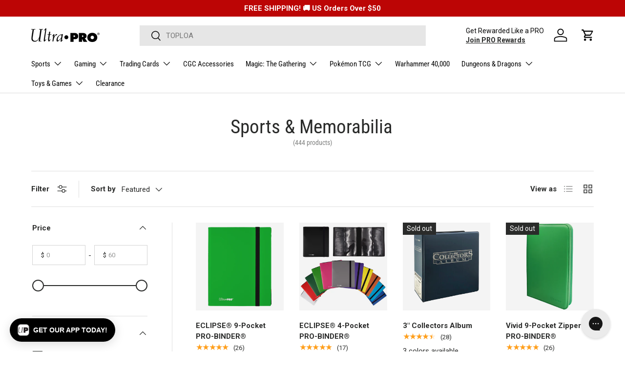

--- FILE ---
content_type: text/html; charset=utf-8
request_url: https://ultrapro.com/collections/sports-and-memorabilia/Sports-Binder
body_size: 75342
content:
<!doctype html>
<html class="no-js" lang="en" dir="ltr">
  <head><meta charset="utf-8">
<meta name="viewport" content="width=device-width,initial-scale=1">
<title>Sports &amp; Memorabilia | Ultra PRO International &ndash; Tagged &quot;Sports Binder&quot;</title><link rel="canonical" href="https://ultrapro.com/collections/sports-and-memorabilia/sports-binder"><link rel="icon" href="//ultrapro.com/cdn/shop/files/up-logo-email.jpg?crop=center&height=48&v=1717807630&width=48" type="image/jpg">
  <link rel="apple-touch-icon" href="//ultrapro.com/cdn/shop/files/up-logo-email.jpg?crop=center&height=180&v=1717807630&width=180"><meta name="description" content="Ultra PRO is the leading manufacturer of sports, comics, and memorabilia storage. Each of our products is engineered with archival-quality materials ensuring your valuable souvenirs and keepsakes stay protected for the long haul. Our ONE-TOUCH® holders can be found with multiple options here. &ndash; Tagged &quot;Sports Binder&quot;"><meta property="og:site_name" content="Ultra PRO International">
<meta property="og:url" content="https://ultrapro.com/collections/sports-and-memorabilia/sports-binder">
<meta property="og:title" content="Sports &amp; Memorabilia | Ultra PRO International">
<meta property="og:type" content="product.group">
<meta property="og:description" content="Ultra PRO is the leading manufacturer of sports, comics, and memorabilia storage. Each of our products is engineered with archival-quality materials ensuring your valuable souvenirs and keepsakes stay protected for the long haul. Our ONE-TOUCH® holders can be found with multiple options here.">

<meta property="og:image" content="http://ultrapro.com/cdn/shop/files/sports_67e8b828-4cc2-46bb-8640-4de163c773a8.jpg?crop=center&height=1200&v=1765780602&width=1200">
  <meta property="og:image:secure_url" content="https://ultrapro.com/cdn/shop/files/sports_67e8b828-4cc2-46bb-8640-4de163c773a8.jpg?crop=center&height=1200&v=1765780602&width=1200">
  <meta property="og:image:width" content="800">
  <meta property="og:image:height" content="600"><meta name="twitter:site" content="@UltraProIntl"><meta name="twitter:card" content="summary_large_image">
<meta name="twitter:title" content="Sports &amp; Memorabilia | Ultra PRO International">
<meta name="twitter:description" content="Ultra PRO is the leading manufacturer of sports, comics, and memorabilia storage. Each of our products is engineered with archival-quality materials ensuring your valuable souvenirs and keepsakes stay protected for the long haul. Our ONE-TOUCH® holders can be found with multiple options here.">
<!-- Bing Tracking -->
    <script>
      (function(w,d,t,r,u)
      {
          var f,n,i;
          w[u]=w[u]||[],f=function()
          {
              var o={ti:"137027693"};
              o.q=w[u],w[u]=new UET(o),w[u].push("pageLoad")
          },
          n=d.createElement(t),n.src=r,n.async=1,n.onload=n.onreadystatechange=function()
          {
              var s=this.readyState;
              s&&s!=="loaded"&&s!=="complete"||(f(),n.onload=n.onreadystatechange=null)
          },
          i=d.getElementsByTagName(t)[0],i.parentNode.insertBefore(n,i)
      })
      (window,document,"script","//bat.bing.com/bat.js","uetq");
    </script>
<!-- End Bing Tracking -->

<!-- Clarity -->
<script type="text/javascript">
      (function(c,l,a,r,i,t,y){
          c[a]=c[a]||function(){(c[a].q=c[a].q||[]).push(arguments)};
          t=l.createElement(r);t.async=1;t.src="https://www.clarity.ms/tag/"+i;
          y=l.getElementsByTagName(r)[0];y.parentNode.insertBefore(t,y);
      })(window, document, "clarity", "script", "f2zxh8skcb");
    </script>
<!-- End Clarity --><script type="text/javascript">
window.dataLayer = window.dataLayer || [];
window.appStart = function(){

window.productPageHandle = function(){
var productName = "";
var productId = "";
var productPrice = "";
var productBrand = "";
var productCollection = "";
var productType = "";
var productLicense = "";
var productRelease = "";

window.dataLayer.push({
event: 'UP_productDetail',
productName: productName,
productId: productId,
productPrice: productPrice,
productBrand: productBrand,
productCategory: productCollection,
productType: productType,
productLicense: productLicense,
productRelease: productRelease,
});
};

}
appStart();
</script><link rel="preload" href="//ultrapro.com/cdn/shop/t/108/assets/main.css?v=88273445937338953381767654076" as="style"><style data-shopify>
@font-face {
  font-family: Roboto;
  font-weight: 400;
  font-style: normal;
  font-display: swap;
  src: url("//ultrapro.com/cdn/fonts/roboto/roboto_n4.2019d890f07b1852f56ce63ba45b2db45d852cba.woff2") format("woff2"),
       url("//ultrapro.com/cdn/fonts/roboto/roboto_n4.238690e0007583582327135619c5f7971652fa9d.woff") format("woff");
}
@font-face {
  font-family: Roboto;
  font-weight: 700;
  font-style: normal;
  font-display: swap;
  src: url("//ultrapro.com/cdn/fonts/roboto/roboto_n7.f38007a10afbbde8976c4056bfe890710d51dec2.woff2") format("woff2"),
       url("//ultrapro.com/cdn/fonts/roboto/roboto_n7.94bfdd3e80c7be00e128703d245c207769d763f9.woff") format("woff");
}
@font-face {
  font-family: Roboto;
  font-weight: 400;
  font-style: italic;
  font-display: swap;
  src: url("//ultrapro.com/cdn/fonts/roboto/roboto_i4.57ce898ccda22ee84f49e6b57ae302250655e2d4.woff2") format("woff2"),
       url("//ultrapro.com/cdn/fonts/roboto/roboto_i4.b21f3bd061cbcb83b824ae8c7671a82587b264bf.woff") format("woff");
}
@font-face {
  font-family: Roboto;
  font-weight: 700;
  font-style: italic;
  font-display: swap;
  src: url("//ultrapro.com/cdn/fonts/roboto/roboto_i7.7ccaf9410746f2c53340607c42c43f90a9005937.woff2") format("woff2"),
       url("//ultrapro.com/cdn/fonts/roboto/roboto_i7.49ec21cdd7148292bffea74c62c0df6e93551516.woff") format("woff");
}
@font-face {
  font-family: "Roboto Condensed";
  font-weight: 400;
  font-style: normal;
  font-display: swap;
  src: url("//ultrapro.com/cdn/fonts/roboto_condensed/robotocondensed_n4.01812de96ca5a5e9d19bef3ca9cc80dd1bf6c8b8.woff2") format("woff2"),
       url("//ultrapro.com/cdn/fonts/roboto_condensed/robotocondensed_n4.3930e6ddba458dc3cb725a82a2668eac3c63c104.woff") format("woff");
}
@font-face {
  font-family: "Roboto Condensed";
  font-weight: 400;
  font-style: normal;
  font-display: swap;
  src: url("//ultrapro.com/cdn/fonts/roboto_condensed/robotocondensed_n4.01812de96ca5a5e9d19bef3ca9cc80dd1bf6c8b8.woff2") format("woff2"),
       url("//ultrapro.com/cdn/fonts/roboto_condensed/robotocondensed_n4.3930e6ddba458dc3cb725a82a2668eac3c63c104.woff") format("woff");
}
@font-face {
        font-family: "FuturaBoldObl";
        src: url("//ultrapro.com/cdn/shop/files/FuturaStdCondensedBoldObl.woff2?v=11037698568871033366") format("woff2");
        font-display: swap;
      }

      :root {
        --bg-color: 255 255 255 / 1.0;
        --bg-color-og: 255 255 255 / 1.0;
        --heading-color: 42 43 42;
        --text-color: 42 43 42;
        --text-color-og: 42 43 42;
        --scrollbar-color: 42 43 42;
        --link-color: 42 43 42;
        --link-color-og: 42 43 42;
        --star-color: 255 159 28;--swatch-border-color-default: 212 213 212;
          --swatch-border-color-active: 149 149 149;
          --swatch-card-size: 24px;
          --swatch-variant-picker-size: 52px;--color-scheme-1-bg: 244 244 244 / 1.0;
        --color-scheme-1-grad: linear-gradient(180deg, rgba(244, 244, 244, 1), rgba(244, 244, 244, 1) 100%);
        --color-scheme-1-heading: 42 43 42;
        --color-scheme-1-text: 42 43 42;
        --color-scheme-1-btn-bg: 255 189 0;
        --color-scheme-1-btn-text: 42 43 42;
        --color-scheme-1-btn-bg-hover: 238 178 6;--color-scheme-2-bg: 42 43 42 / 1.0;
        --color-scheme-2-grad: linear-gradient(225deg, rgba(51, 59, 67, 0.88) 8%, rgba(41, 47, 54, 1) 56%, rgba(20, 20, 20, 1) 92%);
        --color-scheme-2-heading: 255 88 13;
        --color-scheme-2-text: 255 255 255;
        --color-scheme-2-btn-bg: 255 88 13;
        --color-scheme-2-btn-text: 255 255 255;
        --color-scheme-2-btn-bg-hover: 255 124 64;--color-scheme-3-bg: 255 88 13 / 1.0;
        --color-scheme-3-grad: linear-gradient(46deg, rgba(234, 73, 0, 1) 8%, rgba(234, 73, 0, 1) 32%, rgba(255, 88, 13, 0.88) 92%);
        --color-scheme-3-heading: 255 255 255;
        --color-scheme-3-text: 255 255 255;
        --color-scheme-3-btn-bg: 42 43 42;
        --color-scheme-3-btn-text: 255 255 255;
        --color-scheme-3-btn-bg-hover: 82 83 82;

        --drawer-bg-color: 255 255 255 / 1.0;
        --drawer-text-color: 42 43 42;

        --panel-bg-color: 244 244 244 / 1.0;
        --panel-heading-color: 42 43 42;
        --panel-text-color: 42 43 42;

        --in-stock-text-color: 44 126 63;
        --low-stock-text-color: 210 134 26;
        --very-low-stock-text-color: 180 12 28;
        --no-stock-text-color: 119 119 119;
        --no-stock-backordered-text-color: 119 119 119;

        --error-bg-color: 252 237 238;
        --error-text-color: 180 12 28;
        --success-bg-color: 232 246 234;
        --success-text-color: 44 126 63;
        --info-bg-color: 228 237 250;
        --info-text-color: 26 102 210;

        --heading-font-family: "Roboto Condensed", sans-serif;
        --heading-font-style: normal;
        --heading-font-weight: 400;
        --heading-scale-start: 2;

        --navigation-font-family: "Roboto Condensed", sans-serif;
        --navigation-font-style: normal;
        --navigation-font-weight: 400;--heading-text-transform: none;
--subheading-text-transform: none;
        --body-font-family: Roboto, sans-serif;
        --body-font-style: normal;
        --body-font-weight: 400;
        --body-font-size: 15;

        --section-gap: 32;
        --heading-gap: calc(8 * var(--space-unit));--heading-gap: calc(6 * var(--space-unit));--grid-column-gap: 20px;--btn-bg-color: 255 189 0;
        --btn-bg-hover-color: 238 178 6;
        --btn-text-color: 42 43 42;
        --btn-bg-color-og: 255 189 0;
        --btn-text-color-og: 42 43 42;
        --btn-alt-bg-color: 255 189 0;
        --btn-alt-bg-alpha: 1.0;
        --btn-alt-text-color: 42 43 42;
        --btn-border-width: 1px;
        --btn-padding-y: 12px;

        

        --btn-lg-border-radius: 50%;
        --btn-icon-border-radius: 50%;
        --input-with-btn-inner-radius: var(--btn-border-radius);

        --input-bg-color: 255 255 255 / 1.0;
        --input-text-color: 42 43 42;
        --input-border-width: 1px;
        --input-border-radius: 0px;
        --textarea-border-radius: 0px;
        --input-bg-color-diff-3: #f7f7f7;
        --input-bg-color-diff-6: #f0f0f0;

        --modal-border-radius: 16px;
        --modal-overlay-color: 0 0 0;
        --modal-overlay-opacity: 0.4;
        --drawer-border-radius: 16px;
        --overlay-border-radius: 0px;--custom-label-bg-color: 180 12 28;
        --custom-label-text-color: 255 255 255;--sale-label-bg-color: 180 12 28;
        --sale-label-text-color: 255 255 255;--sold-out-label-bg-color: 42 43 42;
        --sold-out-label-text-color: 255 255 255;--preorder-label-bg-color: 255 189 0;
        --preorder-label-text-color: 42 43 42;

        --page-width: 1440px;
        --gutter-sm: 20px;
        --gutter-md: 32px;
        --gutter-lg: 64px;

        --payment-terms-bg-color: #ffffff;

        --coll-card-bg-color: #F9F9F9;
        --coll-card-border-color: #f2f2f2;--blend-bg-color: #f4f4f4;

        --reading-width: 48em;
      }

      @media (max-width: 769px) {
        :root {
          --reading-width: 36em;
        }
      }</style>

    <link rel="stylesheet" href="//ultrapro.com/cdn/shop/t/108/assets/main.css?v=88273445937338953381767654076">
    <script src="//ultrapro.com/cdn/shop/t/108/assets/main.js?v=130712507762387238581767654076" defer="defer"></script><link
        rel="preload"
        href="//ultrapro.com/cdn/fonts/roboto/roboto_n4.2019d890f07b1852f56ce63ba45b2db45d852cba.woff2"
        as="font"
        type="font/woff2"
        crossorigin
        fetchpriority="high"
      ><link
        rel="preload"
        href="//ultrapro.com/cdn/fonts/roboto_condensed/robotocondensed_n4.01812de96ca5a5e9d19bef3ca9cc80dd1bf6c8b8.woff2"
        as="font"
        type="font/woff2"
        crossorigin
        fetchpriority="high"
      ><link rel="stylesheet" href="//ultrapro.com/cdn/shop/t/108/assets/swatches.css?v=81402301706360528481767654076" media="print" onload="this.media='all'">
      <noscript><link rel="stylesheet" href="//ultrapro.com/cdn/shop/t/108/assets/swatches.css?v=81402301706360528481767654076"></noscript><script>window.performance && window.performance.mark && window.performance.mark('shopify.content_for_header.start');</script><meta name="google-site-verification" content="Pq28WUHetV2nSqpfy5HXXPhDyJJsuo2S5-ONKCRF1i0">
<meta name="facebook-domain-verification" content="2oyru3a465txt46j2t0qpj2e2k0tv0">
<meta id="shopify-digital-wallet" name="shopify-digital-wallet" content="/25521684558/digital_wallets/dialog">
<meta name="shopify-checkout-api-token" content="23818b33b6d118d98baa191b215fe639">
<meta id="in-context-paypal-metadata" data-shop-id="25521684558" data-venmo-supported="false" data-environment="production" data-locale="en_US" data-paypal-v4="true" data-currency="USD">
<link rel="alternate" type="application/atom+xml" title="Feed" href="/collections/sports-and-memorabilia/Sports-Binder.atom" />
<link rel="next" href="/collections/sports-and-memorabilia/Sports-Binder?page=2">
<link rel="alternate" type="application/json+oembed" href="https://ultrapro.com/collections/sports-and-memorabilia/sports-binder.oembed">
<script async="async" src="/checkouts/internal/preloads.js?locale=en-US"></script>
<link rel="preconnect" href="https://shop.app" crossorigin="anonymous">
<script async="async" src="https://shop.app/checkouts/internal/preloads.js?locale=en-US&shop_id=25521684558" crossorigin="anonymous"></script>
<script id="apple-pay-shop-capabilities" type="application/json">{"shopId":25521684558,"countryCode":"US","currencyCode":"USD","merchantCapabilities":["supports3DS"],"merchantId":"gid:\/\/shopify\/Shop\/25521684558","merchantName":"Ultra PRO International","requiredBillingContactFields":["postalAddress","email","phone"],"requiredShippingContactFields":["postalAddress","email","phone"],"shippingType":"shipping","supportedNetworks":["visa","masterCard","amex","discover","elo","jcb"],"total":{"type":"pending","label":"Ultra PRO International","amount":"1.00"},"shopifyPaymentsEnabled":true,"supportsSubscriptions":true}</script>
<script id="shopify-features" type="application/json">{"accessToken":"23818b33b6d118d98baa191b215fe639","betas":["rich-media-storefront-analytics"],"domain":"ultrapro.com","predictiveSearch":true,"shopId":25521684558,"locale":"en"}</script>
<script>var Shopify = Shopify || {};
Shopify.shop = "ultra-pro-international.myshopify.com";
Shopify.locale = "en";
Shopify.currency = {"active":"USD","rate":"1.0"};
Shopify.country = "US";
Shopify.theme = {"name":"Jan 2026","id":145920557134,"schema_name":"Enterprise","schema_version":"1.4.2","theme_store_id":1657,"role":"main"};
Shopify.theme.handle = "null";
Shopify.theme.style = {"id":null,"handle":null};
Shopify.cdnHost = "ultrapro.com/cdn";
Shopify.routes = Shopify.routes || {};
Shopify.routes.root = "/";</script>
<script type="module">!function(o){(o.Shopify=o.Shopify||{}).modules=!0}(window);</script>
<script>!function(o){function n(){var o=[];function n(){o.push(Array.prototype.slice.apply(arguments))}return n.q=o,n}var t=o.Shopify=o.Shopify||{};t.loadFeatures=n(),t.autoloadFeatures=n()}(window);</script>
<script>
  window.ShopifyPay = window.ShopifyPay || {};
  window.ShopifyPay.apiHost = "shop.app\/pay";
  window.ShopifyPay.redirectState = null;
</script>
<script id="shop-js-analytics" type="application/json">{"pageType":"collection"}</script>
<script defer="defer" async type="module" src="//ultrapro.com/cdn/shopifycloud/shop-js/modules/v2/client.init-shop-cart-sync_BdyHc3Nr.en.esm.js"></script>
<script defer="defer" async type="module" src="//ultrapro.com/cdn/shopifycloud/shop-js/modules/v2/chunk.common_Daul8nwZ.esm.js"></script>
<script type="module">
  await import("//ultrapro.com/cdn/shopifycloud/shop-js/modules/v2/client.init-shop-cart-sync_BdyHc3Nr.en.esm.js");
await import("//ultrapro.com/cdn/shopifycloud/shop-js/modules/v2/chunk.common_Daul8nwZ.esm.js");

  window.Shopify.SignInWithShop?.initShopCartSync?.({"fedCMEnabled":true,"windoidEnabled":true});

</script>
<script>
  window.Shopify = window.Shopify || {};
  if (!window.Shopify.featureAssets) window.Shopify.featureAssets = {};
  window.Shopify.featureAssets['shop-js'] = {"shop-cart-sync":["modules/v2/client.shop-cart-sync_QYOiDySF.en.esm.js","modules/v2/chunk.common_Daul8nwZ.esm.js"],"init-fed-cm":["modules/v2/client.init-fed-cm_DchLp9rc.en.esm.js","modules/v2/chunk.common_Daul8nwZ.esm.js"],"shop-button":["modules/v2/client.shop-button_OV7bAJc5.en.esm.js","modules/v2/chunk.common_Daul8nwZ.esm.js"],"init-windoid":["modules/v2/client.init-windoid_DwxFKQ8e.en.esm.js","modules/v2/chunk.common_Daul8nwZ.esm.js"],"shop-cash-offers":["modules/v2/client.shop-cash-offers_DWtL6Bq3.en.esm.js","modules/v2/chunk.common_Daul8nwZ.esm.js","modules/v2/chunk.modal_CQq8HTM6.esm.js"],"shop-toast-manager":["modules/v2/client.shop-toast-manager_CX9r1SjA.en.esm.js","modules/v2/chunk.common_Daul8nwZ.esm.js"],"init-shop-email-lookup-coordinator":["modules/v2/client.init-shop-email-lookup-coordinator_UhKnw74l.en.esm.js","modules/v2/chunk.common_Daul8nwZ.esm.js"],"pay-button":["modules/v2/client.pay-button_DzxNnLDY.en.esm.js","modules/v2/chunk.common_Daul8nwZ.esm.js"],"avatar":["modules/v2/client.avatar_BTnouDA3.en.esm.js"],"init-shop-cart-sync":["modules/v2/client.init-shop-cart-sync_BdyHc3Nr.en.esm.js","modules/v2/chunk.common_Daul8nwZ.esm.js"],"shop-login-button":["modules/v2/client.shop-login-button_D8B466_1.en.esm.js","modules/v2/chunk.common_Daul8nwZ.esm.js","modules/v2/chunk.modal_CQq8HTM6.esm.js"],"init-customer-accounts-sign-up":["modules/v2/client.init-customer-accounts-sign-up_C8fpPm4i.en.esm.js","modules/v2/client.shop-login-button_D8B466_1.en.esm.js","modules/v2/chunk.common_Daul8nwZ.esm.js","modules/v2/chunk.modal_CQq8HTM6.esm.js"],"init-shop-for-new-customer-accounts":["modules/v2/client.init-shop-for-new-customer-accounts_CVTO0Ztu.en.esm.js","modules/v2/client.shop-login-button_D8B466_1.en.esm.js","modules/v2/chunk.common_Daul8nwZ.esm.js","modules/v2/chunk.modal_CQq8HTM6.esm.js"],"init-customer-accounts":["modules/v2/client.init-customer-accounts_dRgKMfrE.en.esm.js","modules/v2/client.shop-login-button_D8B466_1.en.esm.js","modules/v2/chunk.common_Daul8nwZ.esm.js","modules/v2/chunk.modal_CQq8HTM6.esm.js"],"shop-follow-button":["modules/v2/client.shop-follow-button_CkZpjEct.en.esm.js","modules/v2/chunk.common_Daul8nwZ.esm.js","modules/v2/chunk.modal_CQq8HTM6.esm.js"],"lead-capture":["modules/v2/client.lead-capture_BntHBhfp.en.esm.js","modules/v2/chunk.common_Daul8nwZ.esm.js","modules/v2/chunk.modal_CQq8HTM6.esm.js"],"checkout-modal":["modules/v2/client.checkout-modal_CfxcYbTm.en.esm.js","modules/v2/chunk.common_Daul8nwZ.esm.js","modules/v2/chunk.modal_CQq8HTM6.esm.js"],"shop-login":["modules/v2/client.shop-login_Da4GZ2H6.en.esm.js","modules/v2/chunk.common_Daul8nwZ.esm.js","modules/v2/chunk.modal_CQq8HTM6.esm.js"],"payment-terms":["modules/v2/client.payment-terms_MV4M3zvL.en.esm.js","modules/v2/chunk.common_Daul8nwZ.esm.js","modules/v2/chunk.modal_CQq8HTM6.esm.js"]};
</script>
<script>(function() {
  var isLoaded = false;
  function asyncLoad() {
    if (isLoaded) return;
    isLoaded = true;
    var urls = ["https:\/\/www.partytopics.com\/shopify_apps\/scripts\/shopify.js?shop=ultra-pro-international.myshopify.com","https:\/\/wishlisthero-assets.revampco.com\/store-front\/bundle2.js?shop=ultra-pro-international.myshopify.com","https:\/\/cdn1.stamped.io\/files\/widget.min.js?shop=ultra-pro-international.myshopify.com","https:\/\/schemaplusfiles.s3.amazonaws.com\/loader.min.js?shop=ultra-pro-international.myshopify.com","https:\/\/config.gorgias.chat\/bundle-loader\/01HJ1Q6MS90224Y5SZEBE33YGD?source=shopify1click\u0026shop=ultra-pro-international.myshopify.com","https:\/\/connect.nosto.com\/include\/script\/shopify-25521684558.js?shop=ultra-pro-international.myshopify.com","https:\/\/assets1.adroll.com\/shopify\/latest\/j\/shopify_rolling_bootstrap_v2.js?adroll_adv_id=NNISJJLVIJAIDNR54YR2YJ\u0026adroll_pix_id=GGUSAYN53NC7NEYEGY7X36\u0026shop=ultra-pro-international.myshopify.com","https:\/\/cdn.tapcart.com\/webbridge-sdk\/webbridge.umd.js?shop=ultra-pro-international.myshopify.com","https:\/\/cdn.9gtb.com\/loader.js?g_cvt_id=1d1096c8-50e6-4af0-9fbd-6fdd74eb1d7e\u0026shop=ultra-pro-international.myshopify.com"];
    for (var i = 0; i < urls.length; i++) {
      var s = document.createElement('script');
      s.type = 'text/javascript';
      s.async = true;
      s.src = urls[i];
      var x = document.getElementsByTagName('script')[0];
      x.parentNode.insertBefore(s, x);
    }
  };
  if(window.attachEvent) {
    window.attachEvent('onload', asyncLoad);
  } else {
    window.addEventListener('load', asyncLoad, false);
  }
})();</script>
<script id="__st">var __st={"a":25521684558,"offset":-28800,"reqid":"ebca2af9-ba17-46a9-83f1-dbc05c065590-1768993202","pageurl":"ultrapro.com\/collections\/sports-and-memorabilia\/Sports-Binder","u":"e95c70992070","p":"collection","rtyp":"collection","rid":137677635662};</script>
<script>window.ShopifyPaypalV4VisibilityTracking = true;</script>
<script id="captcha-bootstrap">!function(){'use strict';const t='contact',e='account',n='new_comment',o=[[t,t],['blogs',n],['comments',n],[t,'customer']],c=[[e,'customer_login'],[e,'guest_login'],[e,'recover_customer_password'],[e,'create_customer']],r=t=>t.map((([t,e])=>`form[action*='/${t}']:not([data-nocaptcha='true']) input[name='form_type'][value='${e}']`)).join(','),a=t=>()=>t?[...document.querySelectorAll(t)].map((t=>t.form)):[];function s(){const t=[...o],e=r(t);return a(e)}const i='password',u='form_key',d=['recaptcha-v3-token','g-recaptcha-response','h-captcha-response',i],f=()=>{try{return window.sessionStorage}catch{return}},m='__shopify_v',_=t=>t.elements[u];function p(t,e,n=!1){try{const o=window.sessionStorage,c=JSON.parse(o.getItem(e)),{data:r}=function(t){const{data:e,action:n}=t;return t[m]||n?{data:e,action:n}:{data:t,action:n}}(c);for(const[e,n]of Object.entries(r))t.elements[e]&&(t.elements[e].value=n);n&&o.removeItem(e)}catch(o){console.error('form repopulation failed',{error:o})}}const l='form_type',E='cptcha';function T(t){t.dataset[E]=!0}const w=window,h=w.document,L='Shopify',v='ce_forms',y='captcha';let A=!1;((t,e)=>{const n=(g='f06e6c50-85a8-45c8-87d0-21a2b65856fe',I='https://cdn.shopify.com/shopifycloud/storefront-forms-hcaptcha/ce_storefront_forms_captcha_hcaptcha.v1.5.2.iife.js',D={infoText:'Protected by hCaptcha',privacyText:'Privacy',termsText:'Terms'},(t,e,n)=>{const o=w[L][v],c=o.bindForm;if(c)return c(t,g,e,D).then(n);var r;o.q.push([[t,g,e,D],n]),r=I,A||(h.body.append(Object.assign(h.createElement('script'),{id:'captcha-provider',async:!0,src:r})),A=!0)});var g,I,D;w[L]=w[L]||{},w[L][v]=w[L][v]||{},w[L][v].q=[],w[L][y]=w[L][y]||{},w[L][y].protect=function(t,e){n(t,void 0,e),T(t)},Object.freeze(w[L][y]),function(t,e,n,w,h,L){const[v,y,A,g]=function(t,e,n){const i=e?o:[],u=t?c:[],d=[...i,...u],f=r(d),m=r(i),_=r(d.filter((([t,e])=>n.includes(e))));return[a(f),a(m),a(_),s()]}(w,h,L),I=t=>{const e=t.target;return e instanceof HTMLFormElement?e:e&&e.form},D=t=>v().includes(t);t.addEventListener('submit',(t=>{const e=I(t);if(!e)return;const n=D(e)&&!e.dataset.hcaptchaBound&&!e.dataset.recaptchaBound,o=_(e),c=g().includes(e)&&(!o||!o.value);(n||c)&&t.preventDefault(),c&&!n&&(function(t){try{if(!f())return;!function(t){const e=f();if(!e)return;const n=_(t);if(!n)return;const o=n.value;o&&e.removeItem(o)}(t);const e=Array.from(Array(32),(()=>Math.random().toString(36)[2])).join('');!function(t,e){_(t)||t.append(Object.assign(document.createElement('input'),{type:'hidden',name:u})),t.elements[u].value=e}(t,e),function(t,e){const n=f();if(!n)return;const o=[...t.querySelectorAll(`input[type='${i}']`)].map((({name:t})=>t)),c=[...d,...o],r={};for(const[a,s]of new FormData(t).entries())c.includes(a)||(r[a]=s);n.setItem(e,JSON.stringify({[m]:1,action:t.action,data:r}))}(t,e)}catch(e){console.error('failed to persist form',e)}}(e),e.submit())}));const S=(t,e)=>{t&&!t.dataset[E]&&(n(t,e.some((e=>e===t))),T(t))};for(const o of['focusin','change'])t.addEventListener(o,(t=>{const e=I(t);D(e)&&S(e,y())}));const B=e.get('form_key'),M=e.get(l),P=B&&M;t.addEventListener('DOMContentLoaded',(()=>{const t=y();if(P)for(const e of t)e.elements[l].value===M&&p(e,B);[...new Set([...A(),...v().filter((t=>'true'===t.dataset.shopifyCaptcha))])].forEach((e=>S(e,t)))}))}(h,new URLSearchParams(w.location.search),n,t,e,['guest_login'])})(!0,!0)}();</script>
<script integrity="sha256-4kQ18oKyAcykRKYeNunJcIwy7WH5gtpwJnB7kiuLZ1E=" data-source-attribution="shopify.loadfeatures" defer="defer" src="//ultrapro.com/cdn/shopifycloud/storefront/assets/storefront/load_feature-a0a9edcb.js" crossorigin="anonymous"></script>
<script crossorigin="anonymous" defer="defer" src="//ultrapro.com/cdn/shopifycloud/storefront/assets/shopify_pay/storefront-65b4c6d7.js?v=20250812"></script>
<script data-source-attribution="shopify.dynamic_checkout.dynamic.init">var Shopify=Shopify||{};Shopify.PaymentButton=Shopify.PaymentButton||{isStorefrontPortableWallets:!0,init:function(){window.Shopify.PaymentButton.init=function(){};var t=document.createElement("script");t.src="https://ultrapro.com/cdn/shopifycloud/portable-wallets/latest/portable-wallets.en.js",t.type="module",document.head.appendChild(t)}};
</script>
<script data-source-attribution="shopify.dynamic_checkout.buyer_consent">
  function portableWalletsHideBuyerConsent(e){var t=document.getElementById("shopify-buyer-consent"),n=document.getElementById("shopify-subscription-policy-button");t&&n&&(t.classList.add("hidden"),t.setAttribute("aria-hidden","true"),n.removeEventListener("click",e))}function portableWalletsShowBuyerConsent(e){var t=document.getElementById("shopify-buyer-consent"),n=document.getElementById("shopify-subscription-policy-button");t&&n&&(t.classList.remove("hidden"),t.removeAttribute("aria-hidden"),n.addEventListener("click",e))}window.Shopify?.PaymentButton&&(window.Shopify.PaymentButton.hideBuyerConsent=portableWalletsHideBuyerConsent,window.Shopify.PaymentButton.showBuyerConsent=portableWalletsShowBuyerConsent);
</script>
<script data-source-attribution="shopify.dynamic_checkout.cart.bootstrap">document.addEventListener("DOMContentLoaded",(function(){function t(){return document.querySelector("shopify-accelerated-checkout-cart, shopify-accelerated-checkout")}if(t())Shopify.PaymentButton.init();else{new MutationObserver((function(e,n){t()&&(Shopify.PaymentButton.init(),n.disconnect())})).observe(document.body,{childList:!0,subtree:!0})}}));
</script>
<link id="shopify-accelerated-checkout-styles" rel="stylesheet" media="screen" href="https://ultrapro.com/cdn/shopifycloud/portable-wallets/latest/accelerated-checkout-backwards-compat.css" crossorigin="anonymous">
<style id="shopify-accelerated-checkout-cart">
        #shopify-buyer-consent {
  margin-top: 1em;
  display: inline-block;
  width: 100%;
}

#shopify-buyer-consent.hidden {
  display: none;
}

#shopify-subscription-policy-button {
  background: none;
  border: none;
  padding: 0;
  text-decoration: underline;
  font-size: inherit;
  cursor: pointer;
}

#shopify-subscription-policy-button::before {
  box-shadow: none;
}

      </style>
<script id="sections-script" data-sections="header,footer" defer="defer" src="//ultrapro.com/cdn/shop/t/108/compiled_assets/scripts.js?v=31698"></script>
<script>window.performance && window.performance.mark && window.performance.mark('shopify.content_for_header.end');</script>


    <script>
      document.documentElement.className = document.documentElement.className.replace('no-js', 'js');
    </script><!-- CC Custom Head Start --><script src="https://js.squarecdn.com/square-marketplace.js" async=""></script><!-- CC Custom Head End --><!--Gem_Page_Header_Script-->

<link rel="preconnect" href="https://ucarecdn.com">
<link rel="dns-prefetch" href="https://ucarecdn.com">

<link rel="preconnect" href="https://assets.gemcommerce.com">
<link rel="dns-prefetch" href="https://assets.gemcommerce.com">

<link rel="preconnect" href="https://maxcdn.bootstrapcdn.com">
<link rel="dns-prefetch" href="https://maxcdn.bootstrapcdn.com">

<link rel="preconnect" href="https://fonts.gstatic.com">
<link rel="dns-prefetch" href="https://fonts.gstatic.com">

<link rel="preconnect" href="https://fonts.googleapis.com">
<link rel="dns-prefetch" href="https://fonts.googleapis.com">

    


<!--End_Gem_Page_Header_Script-->
<!-- BEGIN app block: shopify://apps/eg-auto-add-to-cart/blocks/app-embed/0f7d4f74-1e89-4820-aec4-6564d7e535d2 -->










  
    <script
      async
      type="text/javascript"
      src="https://cdn.506.io/eg/script.js?shop=ultra-pro-international.myshopify.com&v=7"
    ></script>
  



  <meta id="easygift-shop" itemid="c2hvcF8kXzE3Njg5OTMyMDM=" content="{&quot;isInstalled&quot;:true,&quot;installedOn&quot;:&quot;2024-07-06T08:01:03.509Z&quot;,&quot;appVersion&quot;:&quot;3.0&quot;,&quot;subscriptionName&quot;:&quot;Unlimited&quot;,&quot;cartAnalytics&quot;:true,&quot;freeTrialEndsOn&quot;:null,&quot;settings&quot;:{&quot;reminderBannerStyle&quot;:{&quot;position&quot;:{&quot;horizontal&quot;:&quot;right&quot;,&quot;vertical&quot;:&quot;bottom&quot;},&quot;primaryColor&quot;:&quot;#000000&quot;,&quot;cssStyles&quot;:&quot;&quot;,&quot;headerText&quot;:&quot;Click here to reopen missed deals&quot;,&quot;subHeaderText&quot;:null,&quot;showImage&quot;:false,&quot;imageUrl&quot;:&quot;https:\/\/cdn.506.io\/eg\/eg_notification_default_512x512.png&quot;,&quot;displayAfter&quot;:5,&quot;closingMode&quot;:&quot;doNotAutoClose&quot;,&quot;selfcloseAfter&quot;:5,&quot;reshowBannerAfter&quot;:&quot;everyNewSession&quot;},&quot;addedItemIdentifier&quot;:&quot;_Gifted&quot;,&quot;ignoreOtherAppLineItems&quot;:null,&quot;customVariantsInfoLifetimeMins&quot;:1440,&quot;redirectPath&quot;:null,&quot;ignoreNonStandardCartRequests&quot;:false,&quot;bannerStyle&quot;:{&quot;position&quot;:{&quot;horizontal&quot;:&quot;right&quot;,&quot;vertical&quot;:&quot;bottom&quot;},&quot;primaryColor&quot;:&quot;#000000&quot;,&quot;cssStyles&quot;:&quot;&quot;},&quot;themePresetId&quot;:&quot;0&quot;,&quot;notificationStyle&quot;:{&quot;position&quot;:{&quot;horizontal&quot;:&quot;right&quot;,&quot;vertical&quot;:&quot;bottom&quot;},&quot;primaryColor&quot;:&quot;#3A3A3A&quot;,&quot;duration&quot;:&quot;3.0&quot;,&quot;cssStyles&quot;:&quot;#aca-notifications-wrapper {\n  display: block;\n  right: 0;\n  bottom: 0;\n  position: fixed;\n  z-index: 99999999;\n  max-height: 100%;\n  overflow: auto;\n}\n.aca-notification-container {\n  display: flex;\n  flex-direction: row;\n  text-align: left;\n  font-size: 16px;\n  margin: 12px;\n  padding: 8px;\n  background-color: #FFFFFF;\n  width: fit-content;\n  box-shadow: rgb(170 170 170) 0px 0px 5px;\n  border-radius: 8px;\n  opacity: 0;\n  transition: opacity 0.4s ease-in-out;\n}\n.aca-notification-container .aca-notification-image {\n  display: flex;\n  align-items: center;\n  justify-content: center;\n  min-height: 60px;\n  min-width: 60px;\n  height: 60px;\n  width: 60px;\n  background-color: #FFFFFF;\n  margin: 8px;\n}\n.aca-notification-image img {\n  display: block;\n  max-width: 100%;\n  max-height: 100%;\n  width: auto;\n  height: auto;\n  border-radius: 6px;\n  box-shadow: rgba(99, 115, 129, 0.29) 0px 0px 4px 1px;\n}\n.aca-notification-container .aca-notification-text {\n  flex-grow: 1;\n  margin: 8px;\n  max-width: 260px;\n}\n.aca-notification-heading {\n  font-size: 24px;\n  margin: 0 0 0.3em 0;\n  line-height: normal;\n  word-break: break-word;\n  line-height: 1.2;\n  max-height: 3.6em;\n  overflow: hidden;\n  color: #3A3A3A;\n}\n.aca-notification-subheading {\n  font-size: 18px;\n  margin: 0;\n  line-height: normal;\n  word-break: break-word;\n  line-height: 1.4;\n  max-height: 5.6em;\n  overflow: hidden;\n  color: #3A3A3A;\n}\n@media screen and (max-width: 450px) {\n  #aca-notifications-wrapper {\n    left: null;\n right: null;\n  }\n  .aca-notification-container {\n    width: auto;\n display: block;\n flex-wrap: wrap;\n }\n.aca-notification-container .aca-notification-text {\n    max-width: none;\n  }\n}&quot;,&quot;hasCustomizations&quot;:false},&quot;fetchCartData&quot;:false,&quot;useLocalStorage&quot;:{&quot;expiryMinutes&quot;:null,&quot;enabled&quot;:false},&quot;popupStyle&quot;:{&quot;closeModalOutsideClick&quot;:true,&quot;priceShowZeroDecimals&quot;:true,&quot;primaryColor&quot;:&quot;#ffbd00&quot;,&quot;secondaryColor&quot;:&quot;#3A3A3A&quot;,&quot;cssStyles&quot;:&quot;#aca-modal {\n  position: fixed;\n  left: 0;\n  top: 0;\n  width: 100%;\n  height: 100%;\n  background: rgba(0, 0, 0, 0.5);\n  z-index: 99999999;\n  overflow-x: hidden;\n  overflow-y: auto;\n  display: block;\n}\n#aca-modal-wrapper {\n  display: flex;\n  align-items: center;\n  width: 80%;\n  height: auto;\n  max-width: 1000px;\n  min-height: calc(100% - 60px);\n  margin: 30px auto;\n}\n#aca-modal-container {\n  position: relative;\n  display: flex;\n  flex-direction: column;\n  align-items: center;\n  justify-content: center;\n  box-shadow: 0 0 1.5rem rgba(17, 17, 17, 0.7);\n  width: 100%;\n  padding: 20px;\n  background-color: #FFFFFF;\n}\n#aca-close-icon-container {\n  position: absolute;\n  top: 12px;\n  right: 12px;\n  width: 25px;\n  display: none;\n  cursor: pointer;\n}\n#aca-close-icon {\n  stroke: #333333;\n}\n#aca-modal-custom-image-container {\n  background-color: #FFFFFF;\n  margin: 0.5em 0;\n}\n#aca-modal-custom-image-container img {\n  display: block;\n  min-width: 60px;\n  min-height: 60px;\n  max-width: 200px;\n  max-height: 200px;\n  width: auto;\n  height: auto;\n}\n#aca-modal-headline {\n  text-align: center;\n  text-transform: none;\n  letter-spacing: normal;\n  margin: 0.5em 0;\n  font-size: 30px;\n  color: #3A3A3A;\n}\n#aca-modal-subheadline {\n  text-align: center;\n  font-weight: normal;\n  margin: 0 0 0.5em 0;\n  font-size: 20px;\n  color: #3A3A3A;\n}\n#aca-products-container {\n  display: flex;\n  align-items: flex-start;\n  justify-content: center;\n  flex-wrap: wrap;\n  width: 85%;\n}\n#aca-products-container .aca-product {\n  text-align: center;\n  margin: 30px;\n  width: 200px;\n}\n.aca-product-image {\n  display: flex;\n  align-items: center;\n  justify-content: center;\n  width: 100%;\n  height: 200px;\n  background-color: #FFFFFF;\n  margin-bottom: 1em;\n}\n.aca-product-image img {\n  display: block;\n  max-width: 100%;\n  max-height: 100%;\n  width: auto;\n  height: auto;\n}\n.aca-product-name, .aca-subscription-name {\n  color: #333333;\n  line-height: inherit;\n  word-break: break-word;\n  font-size: 16px;\n}\n.aca-product-variant-name {\n  margin-top: 1em;\n  color: #333333;\n  line-height: inherit;\n  word-break: break-word;\n  font-size: 16px;\n}\n.aca-product-price {\n  color: #333333;\n  line-height: inherit;\n  font-size: 16px;\n}\n.aca-subscription-label {\n  color: #333333;\n  line-height: inherit;\n  word-break: break-word;\n  font-weight: 600;\n  font-size: 16px;\n}\n.aca-product-dropdown {\n  position: relative;\n  display: flex;\n  align-items: center;\n  cursor: pointer;\n  width: 100%;\n  height: 42px;\n  background-color: #FFFFFF;\n  line-height: inherit;\n  margin-bottom: 1em;\n}\n.aca-product-dropdown .dropdown-icon {\n  position: absolute;\n  right: 8px;\n  height: 12px;\n  width: 12px;\n  fill: #E1E3E4;\n}\n.aca-product-dropdown select::before,\n.aca-product-dropdown select::after {\n  box-sizing: border-box;\n}\nselect.aca-product-dropdown::-ms-expand {\n  display: none;\n}\n.aca-product-dropdown select {\n  box-sizing: border-box;\n  background-color: transparent;\n  border: none;\n  margin: 0;\n  cursor: inherit;\n  line-height: inherit;\n  outline: none;\n  -moz-appearance: none;\n  -webkit-appearance: none;\n  appearance: none;\n  background-image: none;\n  border-top-left-radius: 0;\n  border-top-right-radius: 0;\n  border-bottom-right-radius: 0;\n  border-bottom-left-radius: 0;\n  z-index: 1;\n  width: 100%;\n  height: 100%;\n  cursor: pointer;\n  border: 1px solid #E1E3E4;\n  border-radius: 2px;\n  color: #333333;\n  padding: 0 30px 0 10px;\n  font-size: 15px;\n}\n.aca-product-button {\n  border: none;\n  cursor: pointer;\n  width: 100%;\n  min-height: 42px;\n  word-break: break-word;\n  padding: 8px 14px;\n  background-color: #ffbd00;\n  text-transform: uppercase;\n  line-height: inherit;\n  border: 1px solid transparent;\n  border-radius: 2px;\n  font-size: 14px;\n  color: #FFFFFF;\n  font-weight: bold;\n  letter-spacing: 1.039px;\n}\n.aca-product-button.aca-product-out-of-stock-button {\n  cursor: default;\n  border: 1px solid #ffbd00;\n  background-color: #FFFFFF;\n  color: #ffbd00;\n}\n.aca-button-loader {\n  display: block;\n  border: 3px solid transparent;\n  border-radius: 50%;\n  border-top: 3px solid #FFFFFF;\n  width: 20px;\n  height: 20px;\n  background: transparent;\n  margin: 0 auto;\n  -webkit-animation: aca-loader 0.5s linear infinite;\n  animation: aca-loader 0.5s linear infinite;\n}\n@-webkit-keyframes aca-loader {\n  0% {\n    -webkit-transform: rotate(0deg);\n  }\n  100% {\n    -webkit-transform: rotate(360deg);\n  }\n}\n@keyframes aca-loader {\n  0% {\n    transform: rotate(0deg);\n  }\n  100% {\n    transform: rotate(360deg);\n  }\n}\n.aca-button-tick {\n  display: block;\n  transform: rotate(45deg);\n  -webkit-transform: rotate(45deg);\n  height: 19px;\n  width: 9px;\n  margin: 0 auto;\n  border-bottom: 3px solid #FFFFFF;\n  border-right: 3px solid #FFFFFF;\n}\n.aca-button-cross \u003e svg {\n  width: 22px;\n  margin-bottom: -6px;\n}\n.aca-button-cross .button-cross-icon {\n  stroke: #FFFFFF;\n}\n#aca-bottom-close {\n  cursor: pointer;\n  text-align: center;\n  word-break: break-word;\n  color: #ffbd00;\n  font-size: 16px;\n}\n@media screen and (min-width: 951px) and (max-width: 1200px) {\n   #aca-products-container {\n    width: 95%;\n    padding: 20px 0;\n  }\n  #aca-products-container .aca-product {\n    margin: 20px 3%;\n    padding: 0;\n  }\n}\n@media screen and (min-width: 951px) and (max-width: 1024px) {\n  #aca-products-container .aca-product {\n    margin: 20px 2%;\n  }\n}\n@media screen and (max-width: 950px) {\n  #aca-products-container {\n    width: 95%;\n    padding: 0;\n  }\n  #aca-products-container .aca-product {\n    width: 45%;\n    max-width: 200px;\n    margin: 2.5%;\n  }\n}\n@media screen and (min-width: 602px) and (max-width: 950px) {\n  #aca-products-container .aca-product {\n    margin: 4%;\n  }\n}\n@media screen and (max-width: 767px) {\n  #aca-modal-wrapper {\n    width: 90%;\n  }\n}\n@media screen and (max-width: 576px) {\n  #aca-modal-container {\n    padding: 23px 0 0;\n  }\n  #aca-close-icon-container {\n    display: block;\n  }\n  #aca-bottom-close {\n    margin: 10px;\n    font-size: 14px;\n  }\n  #aca-modal-headline {\n    margin: 10px 5%;\n    font-size: 20px;\n  }\n  #aca-modal-subheadline {\n    margin: 0 0 5px 0;\n    font-size: 16px;\n  }\n  .aca-product-image {\n    height: 100px;\n    margin: 0;\n  }\n  .aca-product-name, .aca-subscription-name, .aca-product-variant-name {\n    font-size: 12px;\n    margin: 5px 0;\n  }\n  .aca-product-dropdown select, .aca-product-button, .aca-subscription-label {\n    font-size: 12px;\n  }\n  .aca-product-dropdown {\n    height: 30px;\n    margin-bottom: 7px;\n  }\n  .aca-product-button {\n    min-height: 30px;\n    padding: 4px;\n    margin-bottom: 7px;\n  }\n  .aca-button-loader {\n    border: 2px solid transparent;\n    border-top: 2px solid #FFFFFF;\n    width: 12px;\n    height: 12px;\n  }\n  .aca-button-tick {\n    height: 12px;\n    width: 6px;\n    border-bottom: 2px solid #FFFFFF;\n    border-right: 2px solid #FFFFFF;\n  }\n  .aca-button-cross \u003e svg {\n    width: 15px;\n    margin-bottom: -4px;\n  }\n  .aca-button-cross .button-cross-icon {\n    stroke: #FFFFFF;\n  }\n}&quot;,&quot;hasCustomizations&quot;:false,&quot;addButtonText&quot;:&quot;Select&quot;,&quot;dismissButtonText&quot;:&quot;Close&quot;,&quot;outOfStockButtonText&quot;:&quot;Out of Stock&quot;,&quot;imageUrl&quot;:null,&quot;showProductLink&quot;:false,&quot;subscriptionLabel&quot;:&quot;Subscription Plan&quot;},&quot;refreshAfterBannerClick&quot;:false,&quot;disableReapplyRules&quot;:false,&quot;disableReloadOnFailedAddition&quot;:false,&quot;autoReloadCartPage&quot;:false,&quot;ajaxRedirectPath&quot;:null,&quot;allowSimultaneousRequests&quot;:false,&quot;applyRulesOnCheckout&quot;:false,&quot;enableCartCtrlOverrides&quot;:true,&quot;customRedirectFromCart&quot;:null,&quot;scriptSettings&quot;:{&quot;branding&quot;:{&quot;show&quot;:false,&quot;removalRequestSent&quot;:null},&quot;productPageRedirection&quot;:{&quot;enabled&quot;:false,&quot;products&quot;:[],&quot;redirectionURL&quot;:&quot;\/&quot;},&quot;debugging&quot;:{&quot;enabled&quot;:false,&quot;enabledOn&quot;:null,&quot;stringifyObj&quot;:false},&quot;enableBuyNowInterceptions&quot;:false,&quot;removeProductsAddedFromExpiredRules&quot;:false,&quot;useFinalPrice&quot;:false,&quot;hideGiftedPropertyText&quot;:false,&quot;fetchCartDataBeforeRequest&quot;:false,&quot;removeEGPropertyFromSplitActionLineItems&quot;:false,&quot;fetchProductInfoFromSavedDomain&quot;:false,&quot;customCSS&quot;:null,&quot;delayUpdates&quot;:2000,&quot;decodePayload&quot;:false,&quot;hideAlertsOnFrontend&quot;:false},&quot;accessToEnterprise&quot;:false},&quot;translations&quot;:null,&quot;defaultLocale&quot;:&quot;en&quot;,&quot;shopDomain&quot;:&quot;ultrapro.com&quot;}">


<script defer>
  (async function() {
    try {

      const blockVersion = "v3"
      if (blockVersion != "v3") {
        return
      }

      let metaErrorFlag = false;
      if (metaErrorFlag) {
        return
      }

      // Parse metafields as JSON
      const metafields = {"easygift-rule-6966c5196650af5bea8b5fc4":{"schedule":{"enabled":false,"starts":null,"ends":null},"trigger":{"productTags":{"targets":[],"collectionInfo":null,"sellingPlan":null},"type":"collection","minCartValue":null,"hasUpperCartValue":false,"upperCartValue":null,"products":[],"collections":[{"name":"ONE-TOUCH® Card Holders","id":138179706958,"gid":"gid:\/\/shopify\/Collection\/138179706958","handle":"sports-and-memorabilia-one-touch-card-holders","_id":"6966c5196650af5bea8b5fc5"}],"condition":"value","conditionMin":10,"conditionMax":null,"collectionSellingPlanType":null,"promoCode":null,"promoCodeDiscount":null},"action":{"notification":{"enabled":false,"headerText":null,"subHeaderText":null,"showImage":false,"imageUrl":""},"discount":{"type":"app","title":"FREE ONE-TOUCH® Page with ONE-TOUCH® Purchase","id":"gid:\/\/shopify\/DiscountAutomaticNode\/2356163149902","createdByEasyGift":true,"easygiftAppDiscount":true,"value":100,"discountType":"percentage","issue":null},"popupOptions":{"headline":null,"subHeadline":null,"showItemsPrice":false,"popupDismissable":false,"imageUrl":null,"persistPopup":false,"rewardQuantity":1,"showDiscountedPrice":false,"hideOOSItems":false,"showVariantsSeparately":false},"banner":{"enabled":false,"headerText":null,"imageUrl":null,"subHeaderText":null,"showImage":false,"displayAfter":"5","closingMode":"doNotAutoClose","selfcloseAfter":"5","reshowBannerAfter":"everyNewSession","redirectLink":null},"type":"addAutomatically","products":[{"name":"4-Pocket Page for 23PT-100PT ONE-TOUCH® Displays - Default Title","variantId":"39503591080014","variantGid":"gid:\/\/shopify\/ProductVariant\/39503591080014","productGid":"gid:\/\/shopify\/Product\/6651239989326","quantity":1,"handle":"4-pocket-page-for-23pt-100pt-one-touch-displays","price":"3.99"}],"limit":1,"preventProductRemoval":false,"addAvailableProducts":false},"targeting":{"link":{"destination":null,"data":null,"cookieLifetime":14},"additionalCriteria":{"geo":{"include":[],"exclude":[]},"type":null,"customerTags":[],"customerTagsExcluded":[],"customerId":[],"orderCount":null,"hasOrderCountMax":false,"orderCountMax":null,"totalSpent":null,"hasTotalSpentMax":false,"totalSpentMax":null},"type":"all"},"settings":{"worksInReverse":true,"runsOncePerSession":false,"preventAddedItemPurchase":false,"showReminderBanner":false},"_id":"6966c5196650af5bea8b5fc4","name":"FREE ONE-TOUCH® Page with ONE-TOUCH® Purchase","store":"628fb9fd5dc90acab9460e10","shop":"ultra-pro-international","active":true,"translations":null,"createdAt":"2026-01-13T22:20:09.316Z","updatedAt":"2026-01-13T22:20:09.316Z","__v":0},"easygift-rule-6969c356bdba99618354090e":{"schedule":{"enabled":false,"starts":null,"ends":null},"trigger":{"productTags":{"targets":[],"collectionInfo":null,"sellingPlan":null},"type":"collection","minCartValue":null,"hasUpperCartValue":false,"upperCartValue":null,"products":[],"collections":[{"name":"PSA Grading Supplies","id":302917058638,"gid":"gid:\/\/shopify\/Collection\/302917058638","handle":"psa-grading-supplies","_id":"6969c356bdba99618354090f"}],"condition":"value","conditionMin":10,"conditionMax":null,"collectionSellingPlanType":null,"promoCode":null,"promoCodeDiscount":null},"action":{"notification":{"enabled":false,"headerText":null,"subHeaderText":null,"showImage":false,"imageUrl":""},"discount":{"type":"app","title":"FREE PSA Slab Page with PSA Purchase","id":"gid:\/\/shopify\/DiscountAutomaticNode\/2358675177550","createdByEasyGift":true,"easygiftAppDiscount":true,"value":100,"discountType":"percentage","issue":null},"popupOptions":{"headline":null,"subHeadline":null,"showItemsPrice":false,"popupDismissable":false,"imageUrl":null,"persistPopup":false,"rewardQuantity":1,"showDiscountedPrice":false,"hideOOSItems":false,"showVariantsSeparately":false},"banner":{"enabled":false,"headerText":null,"imageUrl":null,"subHeaderText":null,"showImage":false,"displayAfter":"5","closingMode":"doNotAutoClose","selfcloseAfter":"5","reshowBannerAfter":"everyNewSession","redirectLink":null},"type":"addAutomatically","products":[{"name":"4-Pocket Page (1ct) for Graded PSA Slabs - Default Title","variantId":"39503582101582","variantGid":"gid:\/\/shopify\/ProductVariant\/39503582101582","productGid":"gid:\/\/shopify\/Product\/6651236778062","quantity":1,"handle":"4-pocket-page-for-graded-psa-slabs","price":"3.99"}],"limit":1,"preventProductRemoval":false,"addAvailableProducts":false},"targeting":{"link":{"destination":null,"data":null,"cookieLifetime":14},"additionalCriteria":{"geo":{"include":[],"exclude":[]},"type":null,"customerTags":[],"customerTagsExcluded":[],"customerId":[],"orderCount":null,"hasOrderCountMax":false,"orderCountMax":null,"totalSpent":null,"hasTotalSpentMax":false,"totalSpentMax":null},"type":"all"},"settings":{"worksInReverse":true,"runsOncePerSession":false,"preventAddedItemPurchase":false,"showReminderBanner":false},"_id":"6969c356bdba99618354090e","name":"FREE PSA Slab with 10 PSA Purchase","store":"628fb9fd5dc90acab9460e10","shop":"ultra-pro-international","active":true,"translations":null,"createdAt":"2026-01-16T04:49:26.957Z","updatedAt":"2026-01-16T04:49:26.957Z","__v":0}};

      // Process metafields in JavaScript
      let savedRulesArray = [];
      for (const [key, value] of Object.entries(metafields)) {
        if (value) {
          for (const prop in value) {
            // avoiding Object.Keys for performance gain -- no need to make an array of keys.
            savedRulesArray.push(value);
            break;
          }
        }
      }

      const metaTag = document.createElement('meta');
      metaTag.id = 'easygift-rules';
      metaTag.content = JSON.stringify(savedRulesArray);
      metaTag.setAttribute('itemid', 'cnVsZXNfJF8xNzY4OTkzMjAz');

      document.head.appendChild(metaTag);
      } catch (err) {
        
      }
  })();
</script>


  <script
    type="text/javascript"
    defer
  >

    (function () {
      try {
        window.EG_INFO = window.EG_INFO || {};
        var shopInfo = {"isInstalled":true,"installedOn":"2024-07-06T08:01:03.509Z","appVersion":"3.0","subscriptionName":"Unlimited","cartAnalytics":true,"freeTrialEndsOn":null,"settings":{"reminderBannerStyle":{"position":{"horizontal":"right","vertical":"bottom"},"primaryColor":"#000000","cssStyles":"","headerText":"Click here to reopen missed deals","subHeaderText":null,"showImage":false,"imageUrl":"https:\/\/cdn.506.io\/eg\/eg_notification_default_512x512.png","displayAfter":5,"closingMode":"doNotAutoClose","selfcloseAfter":5,"reshowBannerAfter":"everyNewSession"},"addedItemIdentifier":"_Gifted","ignoreOtherAppLineItems":null,"customVariantsInfoLifetimeMins":1440,"redirectPath":null,"ignoreNonStandardCartRequests":false,"bannerStyle":{"position":{"horizontal":"right","vertical":"bottom"},"primaryColor":"#000000","cssStyles":""},"themePresetId":"0","notificationStyle":{"position":{"horizontal":"right","vertical":"bottom"},"primaryColor":"#3A3A3A","duration":"3.0","cssStyles":"#aca-notifications-wrapper {\n  display: block;\n  right: 0;\n  bottom: 0;\n  position: fixed;\n  z-index: 99999999;\n  max-height: 100%;\n  overflow: auto;\n}\n.aca-notification-container {\n  display: flex;\n  flex-direction: row;\n  text-align: left;\n  font-size: 16px;\n  margin: 12px;\n  padding: 8px;\n  background-color: #FFFFFF;\n  width: fit-content;\n  box-shadow: rgb(170 170 170) 0px 0px 5px;\n  border-radius: 8px;\n  opacity: 0;\n  transition: opacity 0.4s ease-in-out;\n}\n.aca-notification-container .aca-notification-image {\n  display: flex;\n  align-items: center;\n  justify-content: center;\n  min-height: 60px;\n  min-width: 60px;\n  height: 60px;\n  width: 60px;\n  background-color: #FFFFFF;\n  margin: 8px;\n}\n.aca-notification-image img {\n  display: block;\n  max-width: 100%;\n  max-height: 100%;\n  width: auto;\n  height: auto;\n  border-radius: 6px;\n  box-shadow: rgba(99, 115, 129, 0.29) 0px 0px 4px 1px;\n}\n.aca-notification-container .aca-notification-text {\n  flex-grow: 1;\n  margin: 8px;\n  max-width: 260px;\n}\n.aca-notification-heading {\n  font-size: 24px;\n  margin: 0 0 0.3em 0;\n  line-height: normal;\n  word-break: break-word;\n  line-height: 1.2;\n  max-height: 3.6em;\n  overflow: hidden;\n  color: #3A3A3A;\n}\n.aca-notification-subheading {\n  font-size: 18px;\n  margin: 0;\n  line-height: normal;\n  word-break: break-word;\n  line-height: 1.4;\n  max-height: 5.6em;\n  overflow: hidden;\n  color: #3A3A3A;\n}\n@media screen and (max-width: 450px) {\n  #aca-notifications-wrapper {\n    left: null;\n right: null;\n  }\n  .aca-notification-container {\n    width: auto;\n display: block;\n flex-wrap: wrap;\n }\n.aca-notification-container .aca-notification-text {\n    max-width: none;\n  }\n}","hasCustomizations":false},"fetchCartData":false,"useLocalStorage":{"expiryMinutes":null,"enabled":false},"popupStyle":{"closeModalOutsideClick":true,"priceShowZeroDecimals":true,"primaryColor":"#ffbd00","secondaryColor":"#3A3A3A","cssStyles":"#aca-modal {\n  position: fixed;\n  left: 0;\n  top: 0;\n  width: 100%;\n  height: 100%;\n  background: rgba(0, 0, 0, 0.5);\n  z-index: 99999999;\n  overflow-x: hidden;\n  overflow-y: auto;\n  display: block;\n}\n#aca-modal-wrapper {\n  display: flex;\n  align-items: center;\n  width: 80%;\n  height: auto;\n  max-width: 1000px;\n  min-height: calc(100% - 60px);\n  margin: 30px auto;\n}\n#aca-modal-container {\n  position: relative;\n  display: flex;\n  flex-direction: column;\n  align-items: center;\n  justify-content: center;\n  box-shadow: 0 0 1.5rem rgba(17, 17, 17, 0.7);\n  width: 100%;\n  padding: 20px;\n  background-color: #FFFFFF;\n}\n#aca-close-icon-container {\n  position: absolute;\n  top: 12px;\n  right: 12px;\n  width: 25px;\n  display: none;\n  cursor: pointer;\n}\n#aca-close-icon {\n  stroke: #333333;\n}\n#aca-modal-custom-image-container {\n  background-color: #FFFFFF;\n  margin: 0.5em 0;\n}\n#aca-modal-custom-image-container img {\n  display: block;\n  min-width: 60px;\n  min-height: 60px;\n  max-width: 200px;\n  max-height: 200px;\n  width: auto;\n  height: auto;\n}\n#aca-modal-headline {\n  text-align: center;\n  text-transform: none;\n  letter-spacing: normal;\n  margin: 0.5em 0;\n  font-size: 30px;\n  color: #3A3A3A;\n}\n#aca-modal-subheadline {\n  text-align: center;\n  font-weight: normal;\n  margin: 0 0 0.5em 0;\n  font-size: 20px;\n  color: #3A3A3A;\n}\n#aca-products-container {\n  display: flex;\n  align-items: flex-start;\n  justify-content: center;\n  flex-wrap: wrap;\n  width: 85%;\n}\n#aca-products-container .aca-product {\n  text-align: center;\n  margin: 30px;\n  width: 200px;\n}\n.aca-product-image {\n  display: flex;\n  align-items: center;\n  justify-content: center;\n  width: 100%;\n  height: 200px;\n  background-color: #FFFFFF;\n  margin-bottom: 1em;\n}\n.aca-product-image img {\n  display: block;\n  max-width: 100%;\n  max-height: 100%;\n  width: auto;\n  height: auto;\n}\n.aca-product-name, .aca-subscription-name {\n  color: #333333;\n  line-height: inherit;\n  word-break: break-word;\n  font-size: 16px;\n}\n.aca-product-variant-name {\n  margin-top: 1em;\n  color: #333333;\n  line-height: inherit;\n  word-break: break-word;\n  font-size: 16px;\n}\n.aca-product-price {\n  color: #333333;\n  line-height: inherit;\n  font-size: 16px;\n}\n.aca-subscription-label {\n  color: #333333;\n  line-height: inherit;\n  word-break: break-word;\n  font-weight: 600;\n  font-size: 16px;\n}\n.aca-product-dropdown {\n  position: relative;\n  display: flex;\n  align-items: center;\n  cursor: pointer;\n  width: 100%;\n  height: 42px;\n  background-color: #FFFFFF;\n  line-height: inherit;\n  margin-bottom: 1em;\n}\n.aca-product-dropdown .dropdown-icon {\n  position: absolute;\n  right: 8px;\n  height: 12px;\n  width: 12px;\n  fill: #E1E3E4;\n}\n.aca-product-dropdown select::before,\n.aca-product-dropdown select::after {\n  box-sizing: border-box;\n}\nselect.aca-product-dropdown::-ms-expand {\n  display: none;\n}\n.aca-product-dropdown select {\n  box-sizing: border-box;\n  background-color: transparent;\n  border: none;\n  margin: 0;\n  cursor: inherit;\n  line-height: inherit;\n  outline: none;\n  -moz-appearance: none;\n  -webkit-appearance: none;\n  appearance: none;\n  background-image: none;\n  border-top-left-radius: 0;\n  border-top-right-radius: 0;\n  border-bottom-right-radius: 0;\n  border-bottom-left-radius: 0;\n  z-index: 1;\n  width: 100%;\n  height: 100%;\n  cursor: pointer;\n  border: 1px solid #E1E3E4;\n  border-radius: 2px;\n  color: #333333;\n  padding: 0 30px 0 10px;\n  font-size: 15px;\n}\n.aca-product-button {\n  border: none;\n  cursor: pointer;\n  width: 100%;\n  min-height: 42px;\n  word-break: break-word;\n  padding: 8px 14px;\n  background-color: #ffbd00;\n  text-transform: uppercase;\n  line-height: inherit;\n  border: 1px solid transparent;\n  border-radius: 2px;\n  font-size: 14px;\n  color: #FFFFFF;\n  font-weight: bold;\n  letter-spacing: 1.039px;\n}\n.aca-product-button.aca-product-out-of-stock-button {\n  cursor: default;\n  border: 1px solid #ffbd00;\n  background-color: #FFFFFF;\n  color: #ffbd00;\n}\n.aca-button-loader {\n  display: block;\n  border: 3px solid transparent;\n  border-radius: 50%;\n  border-top: 3px solid #FFFFFF;\n  width: 20px;\n  height: 20px;\n  background: transparent;\n  margin: 0 auto;\n  -webkit-animation: aca-loader 0.5s linear infinite;\n  animation: aca-loader 0.5s linear infinite;\n}\n@-webkit-keyframes aca-loader {\n  0% {\n    -webkit-transform: rotate(0deg);\n  }\n  100% {\n    -webkit-transform: rotate(360deg);\n  }\n}\n@keyframes aca-loader {\n  0% {\n    transform: rotate(0deg);\n  }\n  100% {\n    transform: rotate(360deg);\n  }\n}\n.aca-button-tick {\n  display: block;\n  transform: rotate(45deg);\n  -webkit-transform: rotate(45deg);\n  height: 19px;\n  width: 9px;\n  margin: 0 auto;\n  border-bottom: 3px solid #FFFFFF;\n  border-right: 3px solid #FFFFFF;\n}\n.aca-button-cross \u003e svg {\n  width: 22px;\n  margin-bottom: -6px;\n}\n.aca-button-cross .button-cross-icon {\n  stroke: #FFFFFF;\n}\n#aca-bottom-close {\n  cursor: pointer;\n  text-align: center;\n  word-break: break-word;\n  color: #ffbd00;\n  font-size: 16px;\n}\n@media screen and (min-width: 951px) and (max-width: 1200px) {\n   #aca-products-container {\n    width: 95%;\n    padding: 20px 0;\n  }\n  #aca-products-container .aca-product {\n    margin: 20px 3%;\n    padding: 0;\n  }\n}\n@media screen and (min-width: 951px) and (max-width: 1024px) {\n  #aca-products-container .aca-product {\n    margin: 20px 2%;\n  }\n}\n@media screen and (max-width: 950px) {\n  #aca-products-container {\n    width: 95%;\n    padding: 0;\n  }\n  #aca-products-container .aca-product {\n    width: 45%;\n    max-width: 200px;\n    margin: 2.5%;\n  }\n}\n@media screen and (min-width: 602px) and (max-width: 950px) {\n  #aca-products-container .aca-product {\n    margin: 4%;\n  }\n}\n@media screen and (max-width: 767px) {\n  #aca-modal-wrapper {\n    width: 90%;\n  }\n}\n@media screen and (max-width: 576px) {\n  #aca-modal-container {\n    padding: 23px 0 0;\n  }\n  #aca-close-icon-container {\n    display: block;\n  }\n  #aca-bottom-close {\n    margin: 10px;\n    font-size: 14px;\n  }\n  #aca-modal-headline {\n    margin: 10px 5%;\n    font-size: 20px;\n  }\n  #aca-modal-subheadline {\n    margin: 0 0 5px 0;\n    font-size: 16px;\n  }\n  .aca-product-image {\n    height: 100px;\n    margin: 0;\n  }\n  .aca-product-name, .aca-subscription-name, .aca-product-variant-name {\n    font-size: 12px;\n    margin: 5px 0;\n  }\n  .aca-product-dropdown select, .aca-product-button, .aca-subscription-label {\n    font-size: 12px;\n  }\n  .aca-product-dropdown {\n    height: 30px;\n    margin-bottom: 7px;\n  }\n  .aca-product-button {\n    min-height: 30px;\n    padding: 4px;\n    margin-bottom: 7px;\n  }\n  .aca-button-loader {\n    border: 2px solid transparent;\n    border-top: 2px solid #FFFFFF;\n    width: 12px;\n    height: 12px;\n  }\n  .aca-button-tick {\n    height: 12px;\n    width: 6px;\n    border-bottom: 2px solid #FFFFFF;\n    border-right: 2px solid #FFFFFF;\n  }\n  .aca-button-cross \u003e svg {\n    width: 15px;\n    margin-bottom: -4px;\n  }\n  .aca-button-cross .button-cross-icon {\n    stroke: #FFFFFF;\n  }\n}","hasCustomizations":false,"addButtonText":"Select","dismissButtonText":"Close","outOfStockButtonText":"Out of Stock","imageUrl":null,"showProductLink":false,"subscriptionLabel":"Subscription Plan"},"refreshAfterBannerClick":false,"disableReapplyRules":false,"disableReloadOnFailedAddition":false,"autoReloadCartPage":false,"ajaxRedirectPath":null,"allowSimultaneousRequests":false,"applyRulesOnCheckout":false,"enableCartCtrlOverrides":true,"customRedirectFromCart":null,"scriptSettings":{"branding":{"show":false,"removalRequestSent":null},"productPageRedirection":{"enabled":false,"products":[],"redirectionURL":"\/"},"debugging":{"enabled":false,"enabledOn":null,"stringifyObj":false},"enableBuyNowInterceptions":false,"removeProductsAddedFromExpiredRules":false,"useFinalPrice":false,"hideGiftedPropertyText":false,"fetchCartDataBeforeRequest":false,"removeEGPropertyFromSplitActionLineItems":false,"fetchProductInfoFromSavedDomain":false,"customCSS":null,"delayUpdates":2000,"decodePayload":false,"hideAlertsOnFrontend":false},"accessToEnterprise":false},"translations":null,"defaultLocale":"en","shopDomain":"ultrapro.com"};
        var productRedirectionEnabled = shopInfo.settings.scriptSettings.productPageRedirection.enabled;
        if (["Unlimited", "Enterprise"].includes(shopInfo.subscriptionName) && productRedirectionEnabled) {
          var products = shopInfo.settings.scriptSettings.productPageRedirection.products;
          if (products.length > 0) {
            var productIds = products.map(function(prod) {
              var productGid = prod.id;
              var productIdNumber = parseInt(productGid.split('/').pop());
              return productIdNumber;
            });
            var productInfo = null;
            var isProductInList = productIds.includes(productInfo.id);
            if (isProductInList) {
              var redirectionURL = shopInfo.settings.scriptSettings.productPageRedirection.redirectionURL;
              if (redirectionURL) {
                window.location = redirectionURL;
              }
            }
          }
        }

        
      } catch(err) {
      return
    }})()
  </script>



<!-- END app block --><!-- BEGIN app block: shopify://apps/klaviyo-email-marketing-sms/blocks/klaviyo-onsite-embed/2632fe16-c075-4321-a88b-50b567f42507 -->












  <script async src="https://static.klaviyo.com/onsite/js/UHKvzr/klaviyo.js?company_id=UHKvzr"></script>
  <script>!function(){if(!window.klaviyo){window._klOnsite=window._klOnsite||[];try{window.klaviyo=new Proxy({},{get:function(n,i){return"push"===i?function(){var n;(n=window._klOnsite).push.apply(n,arguments)}:function(){for(var n=arguments.length,o=new Array(n),w=0;w<n;w++)o[w]=arguments[w];var t="function"==typeof o[o.length-1]?o.pop():void 0,e=new Promise((function(n){window._klOnsite.push([i].concat(o,[function(i){t&&t(i),n(i)}]))}));return e}}})}catch(n){window.klaviyo=window.klaviyo||[],window.klaviyo.push=function(){var n;(n=window._klOnsite).push.apply(n,arguments)}}}}();</script>

  




  <script>
    window.klaviyoReviewsProductDesignMode = false
  </script>







<!-- END app block --><!-- BEGIN app block: shopify://apps/gorgias-live-chat-helpdesk/blocks/gorgias/a66db725-7b96-4e3f-916e-6c8e6f87aaaa -->
<script defer data-gorgias-loader-chat src="https://config.gorgias.chat/bundle-loader/shopify/ultra-pro-international.myshopify.com"></script>


<script defer data-gorgias-loader-convert  src="https://content.9gtb.com/loader.js"></script>


<script defer data-gorgias-loader-mailto-replace  src="https://config.gorgias.help/api/contact-forms/replace-mailto-script.js?shopName=ultra-pro-international"></script>


<!-- END app block --><!-- BEGIN app block: shopify://apps/frequently-bought/blocks/app-embed-block/b1a8cbea-c844-4842-9529-7c62dbab1b1f --><script>
    window.codeblackbelt = window.codeblackbelt || {};
    window.codeblackbelt.shop = window.codeblackbelt.shop || 'ultra-pro-international.myshopify.com';
    </script><script src="//cdn.codeblackbelt.com/widgets/frequently-bought-together/bootstrap.min.js?version=2026012103-0800" async></script>
 <!-- END app block --><!-- BEGIN app block: shopify://apps/tinycookie/blocks/cookie-embed/b65baef5-7248-4353-8fd9-b676240311dc --><script id="tiny-cookie-data" type="application/json">{"translations":{"language":"default","boxTitle":null,"boxDescription":"This website uses cookies to ensure you get the best experience. <a href=\"/pages/privacy-policy\" target=\"_blank\">Learn More</a>","acceptButtonText":"Got it!","acceptRequiredButtonText":"Accept required only","preferencesButtonText":"Manage preferences","privacyPolicy":"Privacy policy","termsConditions":"Terms & Conditions","preferencesTitle":"Cookie consent preferences","preferencesDisclaimerTitle":"Cookie Usage","preferencesDisclaimerDescription":"Our website uses cookies to enhance your browsing experience. These cookies don't directly identify you but personalize your visit. You can manage your preferences, although blocking some cookies may impact the site's services.","necessaryCookiesTitle":"Strictly required cookies","necessaryCookiesDescription":"These cookies are crucial for site function and cannot be blocked. Blocking them might affect how our site works.","functionalityCookiesTitle":"Functionality cookies","functionalityCookiesDescription":"These cookies add extra features and personalization to our site. They're set by us or third-party providers. Not allowing these may affect certain services' functionality.","analyticsCookiesTitle":"Analytics cookies","analyticsCookiesDescription":"These cookies track visitor traffic and sources, gathering data to understand popular products and actions.","marketingCookiesTitle":"Marketing cookies","marketingCookiesDescription":"Marketing and advertising partners set these cookies to create your interest profile for showing relevant ads later. Disabling them means no targeted ads based on your interests.","preferencesAcceptButtonText":"Accept all","preferencesAcceptRequiredButtonText":"Accept required only","savePreferencesText":"Save preferences","privacyPolicyUrl":null,"termsAndConditionsUrl":null,"badgeTitle":"Cookie settings"},"preferencesSettings":{"backgroundColor":"#ffffff","titleColor":"#000000","titleSize":18,"titleWeight":500,"titlePaddingTop":15,"titlePaddingRight":15,"titlePaddingBottom":15,"titlePaddingLeft":15,"preferencesContentPaddingTop":15,"preferencesContentPaddingRight":15,"preferencesContentPaddingBottom":25,"preferencesContentPaddingLeft":15,"infoTitleColor":"#000000","infoTitleSize":16,"infoTitleWeight":500,"infoDescriptionColor":"#000000","infoDescriptionSize":14,"infoDescriptionWeight":300,"infoPaddingTop":0,"infoPaddingRight":0,"infoPaddingBottom":15,"infoPaddingLeft":0,"categoryTitleColor":"#000000","categoryTitleSize":16,"categoryTitleWeight":500,"categoryTitlePaddingTop":10,"categoryTitlePaddingRight":15,"categoryTitlePaddingBottom":10,"categoryTitlePaddingLeft":15,"categoryContentColor":"#000000","categoryContentSize":14,"categoryContentWeight":300,"categoryContentPaddingTop":10,"categoryContentPaddingRight":15,"categoryContentPaddingBottom":10,"categoryContentPaddingLeft":15,"categoryBoxBorderColor":"#eeeeee","categoryBoxRadius":5,"buttonSize":14,"buttonWeight":500,"buttonPaddingTop":12,"buttonPaddingRight":16,"buttonPaddingBottom":12,"buttonPaddingLeft":16,"buttonBorderRadius":5,"buttonSpacing":10,"acceptButtonBackground":"#30363c","acceptButtonColor":"#ffffff","rejectButtonBackground":"#eaeff2","rejectButtonColor":"#000000","saveButtonBackground":"#eaeff2","saveButtonColor":"#000000"},"boxSettings":{"fontFamily":"inter","backgroundColor":"#f2f2f2","showBackdrop":0,"backdropOpacity":30,"titleColor":"#000000","titleSize":16,"titleWeight":500,"descriptionColor":"#1A1A1A","descriptionSize":12,"descriptionWeight":300,"contentPaddingTop":0,"contentPaddingRight":0,"contentPaddingBottom":0,"contentPaddingLeft":0,"buttonSize":12,"buttonWeight":500,"buttonPaddingTop":0,"buttonPaddingRight":0,"buttonPaddingBottom":0,"buttonPaddingLeft":0,"buttonBorderRadius":3,"buttonSpacing":10,"acceptButtonBackground":"#FFBD00","acceptButtonColor":"#1A1A1A","rejectButtonBackground":"#eaeff2","rejectButtonColor":"#000000","preferencesButtonBackground":"#eaeff2","preferencesButtonColor":"#000000","closeButtonColor":"#2d4156","legalBackground":"#eaeff2","legalColor":"#000000","legalSize":14,"legalWeight":400,"legalPaddingTop":5,"legalPaddingRight":15,"legalPaddingBottom":5,"legalPaddingLeft":15},"cookieCategories":{"functionality":"_gid,__cfduid","analytics":"_s,_shopify_d,_shopify_fs,_shopify_s,_shopify_sa_t,_shopify_sa_p,_shopify_y,_y,_shopify_evids,_ga,_gat,__atuvc,__atuvs,__utma,customer_auth_provider,customer_auth_session_created_at,_orig_referrer,_landing_page,_ga_QS76NNPKN0","marketing":"_gads,IDE,GPS,PREF,BizoID,_fbp,_fbc,__adroll,__adroll_v4,__adroll_fpc,__ar_v4,kla_id,_uetvid,_ttp,_uetsid,_gcl_au","uncategorized":"nex_user,_vt_shop,net_sess,_rdt_uuid,ttcsid_C6IJ5TH6C8J9DB3276LG,sa-user-id,_netelix,_clck,CYB_ID,ttcsid,2c.cId,sa-user-id-v3,_vt_user,sa-user-id-v2,_clsk","required":"_ab,_secure_session_id,cart,cart_sig,cart_ts,cart_ver,cart_currency,checkout_token,Secure_customer_sig,storefront_digest,_shopify_m,_shopify_tm,_shopify_tw,_tracking_consent,tracked_start_checkout,identity_state,identity_customer_account_number,_customer_account_shop_sessions,_secure_account_session_id,_shopify_country,_storefront_u,_cmp_a,c,checkout,customer_account_locale,dynamic_checkout_shown_on_cart,hide_shopify_pay_for_checkout,shopify_pay,shopify_pay_redirect,shop_pay_accelerated,keep_alive,source_name,master_device_id,previous_step,discount_code,remember_me,checkout_session_lookup,checkout_prefill,checkout_queue_token,checkout_queue_checkout_token,checkout_worker_session,checkout_session_token,cookietest,order,identity-state,card_update_verification_id,customer_account_new_login,customer_account_preview,customer_payment_method,customer_shop_pay_agreement,pay_update_intent_id,localization,profile_preview_token,login_with_shop_finalize,preview_theme,shopify-editor-unconfirmed-settings,wpm-test-cookie,cookieconsent_status,cookieconsent_preferences_disabled"},"generalSettings":{"showAnalytics":1,"showMarketing":1,"showFunctionality":1,"boxDesign":"bar-inline","boxPosition":"bottom-left","showReject":0,"showPreferences":0,"categoriesChecked":1,"showPrivacyPolicy":0,"showTermsAndConditions":0,"privacyPolicyUrl":null,"termsAndConditionsUrl":null,"showCloseButton":0,"closeButtonBehaviour":"close_banner","gpcModeActive":0,"consentModeActive":1,"pixelModeActive":1,"removeCookies":0},"translatedLanguages":[],"registerConsent":true,"loadedGlobally":true,"geoLocation":{"europe":1,"usa":1,"usaStates":null,"brazil":1,"canada":1,"albertaBritishColumbia":1,"japan":1,"thailand":1,"switzerland":1},"badgeSettings":{"active":0,"position":"bottom_left","backgroundColor":"#FFFFFF","iconColor":"#FF974F","titleColor":"#000000","svgImage":"<svg width=\"35\" height=\"35\" viewBox=\"0 0 35 35\" fill=\"none\" xmlns=\"http://www.w3.org/2000/svg\"> <path d=\"M34.3019 16.1522C32.0507 15.3437 30.666 13.0527 30.84 11.2436C30.84 10.9461 30.6617 10.6697 30.4364 10.4745C30.2111 10.2802 29.8617 10.1962 29.5692 10.2432C26.1386 10.7465 22.9972 8.23671 22.6859 4.7087C22.6579 4.39028 22.4837 4.10385 22.2133 3.93261C21.944 3.7624 21.6085 3.72535 21.3111 3.8365C18.5303 4.85485 15.9028 3.01353 14.8544 0.614257C14.6581 0.165616 14.1715 -0.0817072 13.6918 0.0244546C5.79815 1.78586 0 9.4101 0 17.5001C0 27.112 7.88796 35 17.4999 35C27.1119 35 34.9999 27.112 34.9999 17.5001C34.9714 16.8893 34.9671 16.3905 34.3019 16.1522ZM7.1948 18.6026C6.62851 18.6026 6.16941 18.1435 6.16941 17.5772C6.16941 17.0108 6.62851 16.5518 7.1948 16.5518C7.76109 16.5518 8.22019 17.0108 8.22019 17.5772C8.22019 18.1435 7.76102 18.6026 7.1948 18.6026ZM11.3476 26.7285C9.65135 26.7285 8.27146 25.3486 8.27146 23.6524C8.27146 21.9561 9.65135 20.5762 11.3476 20.5762C13.0439 20.5762 14.4238 21.9561 14.4238 23.6524C14.4238 25.3486 13.0439 26.7285 11.3476 26.7285ZM12.373 14.4239C11.2425 14.4239 10.3222 13.5036 10.3222 12.3731C10.3222 11.2426 11.2425 10.3223 12.373 10.3223C13.5035 10.3223 14.4238 11.2426 14.4238 12.3731C14.4238 13.5036 13.5035 14.4239 12.373 14.4239ZM20.5761 28.7793C19.4456 28.7793 18.5253 27.8591 18.5253 26.7285C18.5253 25.598 19.4456 24.6778 20.5761 24.6778C21.7066 24.6778 22.6269 25.598 22.6269 26.7285C22.6269 27.8591 21.7066 28.7793 20.5761 28.7793ZM21.6015 20.5762C19.9052 20.5762 18.5253 19.1963 18.5253 17.5001C18.5253 15.8038 19.9052 14.4239 21.6015 14.4239C23.2978 14.4239 24.6776 15.8038 24.6776 17.5001C24.6776 19.1963 23.2978 20.5762 21.6015 20.5762ZM27.7025 22.7042C27.1363 22.7042 26.6772 22.2451 26.6772 21.6788C26.6772 21.1124 27.1363 20.6534 27.7025 20.6534C28.2688 20.6534 28.7279 21.1124 28.7279 21.6788C28.7279 22.2451 28.2688 22.7042 27.7025 22.7042Z\" fill=\"#FF974F\"/> </svg>","openType":"preferences","cornerPadding":15}}</script>
<style>
    

    

    
</style>


<!-- END app block --><!-- BEGIN app block: shopify://apps/le-pixel/blocks/app-embed/ed69facb-49c9-4e93-9d56-146cc0aa96f6 --><link rel="preconnect dns-prefetch" href="https://m6ulblxep4.execute-api.us-east-1.amazonaws.com" crossorigin>
<script>
    window.shopDomain = 'ultra-pro-international.myshopify.com'
    window.customerId = null
</script>
<!-- END app block --><!-- BEGIN app block: shopify://apps/gsc-countdown-timer/blocks/countdown-bar/58dc5b1b-43d2-4209-b1f3-52aff31643ed --><style>
  .gta-block__error {
    display: flex;
    flex-flow: column nowrap;
    gap: 12px;
    padding: 32px;
    border-radius: 12px;
    margin: 12px 0;
    background-color: #fff1e3;
    color: #412d00;
  }

  .gta-block__error-title {
    font-size: 18px;
    font-weight: 600;
    line-height: 28px;
  }

  .gta-block__error-body {
    font-size: 14px;
    line-height: 24px;
  }
</style>

<script>
  (function () {
    try {
      window.GSC_COUNTDOWN_META = {
        product_collections: null,
        product_tags: null,
      };

      const widgets = [{"key":"GSC-SMALL-OSYvAMtlphQd","type":"block","timer":{"date":"2026-01-05T23:59:00.000-08:00","mode":"date","daily":{"tz":"Etc\/GMT-0","endHours":14,"endMinutes":0,"repeatDays":[0,1,2,3,4,5,6],"startHours":10,"startMinutes":0},"hours":72,"onEnd":"hide","minutes":0,"seconds":0,"scheduling":{"end":null,"start":null}},"content":{"align":"center","items":[{"id":"text-iYSImCFlbnHp","type":"text","align":"left","color":"#ffffff","value":"BOGO 50% OFF","enabled":false,"padding":{"mobile":{},"desktop":{}},"fontFamily":"font1","fontWeight":"700","textTransform":"unset","mobileFontSize":"32px","desktopFontSize":"32px","mobileLineHeight":"1.3","desktopLineHeight":"1.3","mobileLetterSpacing":"0","desktopLetterSpacing":"0"},{"id":"text-wgOJJFcpWJSL","type":"text","align":"left","color":"#000000","value":"New Year Sale Ends In:","enabled":false,"padding":{"mobile":{"bottom":"8px"},"desktop":{"bottom":"10px"}},"fontFamily":"font1","fontWeight":"800","textTransform":"capitalize","mobileFontSize":"16px","desktopFontSize":"25px","mobileLineHeight":"1.3","desktopLineHeight":"1.3","mobileLetterSpacing":"0","desktopLetterSpacing":"0"},{"id":"timer-PNyUFctWsDJu","type":"timer","view":"custom","border":{"size":"2px","color":"#FFFFFF","enabled":false},"digits":{"gap":"0px","color":"#ffffff","fontSize":"50px","fontFamily":"font2","fontWeight":"600"},"labels":{"days":"days","color":"#ffffff","hours":"hours","enabled":true,"minutes":"mins","seconds":"secs","fontSize":"18px","fontFamily":"font3","fontWeight":"500","milliseconds":"ms","textTransform":"unset"},"layout":"separate","margin":{"mobile":{},"desktop":{}},"radius":{"value":"16px","enabled":true},"shadow":{"type":"","color":"black","enabled":true},"enabled":true,"padding":{"mobile":{},"desktop":{"top":"0px","bottom":"0px"}},"fontSize":{"mobile":"14px","desktop":"18px"},"separator":{"type":"colon","color":"#ffffff","enabled":true},"background":{"blur":"2px","color":"#bc0505","enabled":true},"unitFormat":"d:h:m:s","mobileWidth":"80%","desktopWidth":"80%"},{"id":"button-LmvplJakGwlq","href":"https:\/\/shopify.com","type":"button","label":"Button","width":"content","border":{"size":"2px","color":"#000000","enabled":false},"margin":{"mobile":{"top":"0px","left":"0px","right":"0px","bottom":"0px"},"desktop":{"top":"0px","left":"0px","right":"0px","bottom":"0px"}},"radius":{"value":"12px","enabled":true},"target":"_blank","enabled":false,"padding":{"mobile":{"top":"12px","left":"40px","right":"40px","bottom":"12px"},"desktop":{"top":"16px","left":"48px","right":"48px","bottom":"16px"}},"textColor":"#ffffff","background":{"blur":"0px","color":"#000000","enabled":true},"fontFamily":"font1","fontWeight":"500","textTransform":"unset","mobileFontSize":"16px","desktopFontSize":"17px","mobileLetterSpacing":"0","desktopLetterSpacing":"0"},{"id":"coupon-hhVoQHpUglWP","code":"PASTE YOUR CODE","icon":{"type":"discount-star","enabled":true},"type":"coupon","label":"Save 35%","action":"copy","border":{"size":"1px","color":"#9e9e9e","enabled":true},"margin":{"mobile":{"top":"0px","left":"0px","right":"0px","bottom":"0px"},"desktop":{"top":"0px","left":"0px","right":"0px","bottom":"0px"}},"radius":{"value":"10px","enabled":true},"enabled":false,"padding":{"mobile":{"top":"6px","left":"12px","right":"12px","bottom":"6px"},"desktop":{"top":"12px","left":"16px","right":"16px","bottom":"12px"}},"textColor":"#000000","background":{"blur":"0px","color":"#f2f2f2","enabled":true},"fontFamily":"font1","fontWeight":"600","textTransform":"unset","mobileFontSize":"12px","desktopFontSize":"17px"}],"border":{"size":"1px","color":"#000000","enabled":false},"layout":"column","margin":{"mobile":{"top":"0px","left":"0px","right":"0px","bottom":"0px"},"desktop":{"top":"0px","left":"0px","right":"0px","bottom":"0px"}},"radius":{"value":"20px","enabled":false},"padding":{"mobile":{"top":"0px","left":"0px","right":"0px","bottom":"0px"},"desktop":{"top":"0px","left":"0px","right":"0px","bottom":"0px"}},"mobileGap":"6px","background":{"src":"https:\/\/cdn.shopify.com\/s\/files\/1\/0255\/2168\/4558\/files\/timer-bg2.png?v=1766835206","blur":"8px","source":"shopify","bgColor":"#ffffff","enabled":false,"overlayColor":"rgba(0,0,0,0)"},"desktopGap":"6px","mobileWidth":"100%","desktopWidth":"400px","backgroundClick":{"url":"https:\/\/ultrapro.com\/collections\/new-year-sale","target":"_self","enabled":true}},"enabled":true,"general":{"font1":"inherit","font2":"inherit","font3":"inherit","preset":"small2","breakpoint":"768px"},"section":null,"userCss":"","targeting":null},{"bar":{"sticky":true,"justify":"space-evenly","position":"top","closeButton":{"color":"#bdbdbd","enabled":true}},"key":"GSC-BAR-woBMjYDNEduC","type":"bar","timer":{"date":"2025-10-08T00:00:00.000Z","mode":"evergreen","daily":{"tz":"Etc\/GMT-0","endHours":14,"endMinutes":0,"repeatDays":[0,1,2,3,4,5,6],"startHours":10,"startMinutes":0},"hours":72,"onEnd":"restart","minutes":0,"seconds":0,"scheduling":{"end":null,"start":null}},"content":{"align":"center","items":[{"id":"text-ElpCnhxjKfJy","type":"text","align":"left","color":"#000000","value":"Time is ticking","enabled":false,"padding":{"mobile":{},"desktop":{}},"fontFamily":"font1","fontWeight":"700","textTransform":"unset","mobileFontSize":"16px","desktopFontSize":"24px","mobileLineHeight":"1.3","desktopLineHeight":"1.2","mobileLetterSpacing":"0","desktopLetterSpacing":"0"},{"id":"text-VfTNHCBJYCXh","type":"text","align":"left","color":"#000000","value":"Sale ends in:","enabled":false,"padding":{"mobile":{},"desktop":{}},"fontFamily":"font1","fontWeight":"400","textTransform":"unset","mobileFontSize":"12px","desktopFontSize":"15px","mobileLineHeight":"1.3","desktopLineHeight":"1.3","mobileLetterSpacing":"0","desktopLetterSpacing":"0"},{"id":"timer-orZBAVGWGcwQ","type":"timer","view":"custom","border":{"size":"2px","color":"#FFFFFF","enabled":false},"digits":{"gap":"0px","color":"#ffffff","fontSize":"79px","fontFamily":"font2","fontWeight":"600"},"labels":{"days":"days","color":"#ffffff","hours":"hours","enabled":true,"minutes":"mins","seconds":"secs","fontSize":"22px","fontFamily":"font3","fontWeight":"500","milliseconds":"ms","textTransform":"unset"},"layout":"separate","margin":{"mobile":{},"desktop":{}},"radius":{"value":"16px","enabled":false},"shadow":{"type":"","color":"black","enabled":true},"enabled":true,"padding":{"mobile":{},"desktop":{"top":"0px"}},"fontSize":{"mobile":"14px","desktop":"18px"},"separator":{"type":"colon","color":"#ffffff","enabled":true},"background":{"blur":"2px","color":"#eeeeee","enabled":false},"unitFormat":"d:h:m:s","mobileWidth":"160px","desktopWidth":"228px"},{"id":"button-lPiOlKtDAtKd","href":"https:\/\/shopify.com","type":"button","label":"Shop now","width":"content","border":{"size":"2px","color":"#000000","enabled":false},"margin":{"mobile":{"top":"0px","left":"0px","right":"0px","bottom":"0px"},"desktop":{"top":"0px","left":"0px","right":"0px","bottom":"0px"}},"radius":{"value":"8px","enabled":true},"target":"_self","enabled":false,"padding":{"mobile":{"top":"8px","left":"12px","right":"12px","bottom":"8px"},"desktop":{"top":"12px","left":"32px","right":"32px","bottom":"12px"}},"textColor":"#ffffff","background":{"blur":"0px","color":"#000000","enabled":true},"fontFamily":"font1","fontWeight":"500","textTransform":"unset","mobileFontSize":"12px","desktopFontSize":"14px","mobileLetterSpacing":"0","desktopLetterSpacing":"0"},{"id":"coupon-RMucBUNVrgUu","code":"PASTE YOUR CODE","icon":{"type":"discount-star","enabled":true},"type":"coupon","label":"Save 35%","action":"copy","border":{"size":"1px","color":"#9e9e9e","enabled":true},"margin":{"mobile":{"top":"0px","left":"0px","right":"0px","bottom":"0px"},"desktop":{"top":"0px","left":"0px","right":"0px","bottom":"0px"}},"radius":{"value":"6px","enabled":true},"enabled":false,"padding":{"mobile":{"top":"4px","left":"12px","right":"12px","bottom":"4px"},"desktop":{"top":"8px","left":"16px","right":"16px","bottom":"8px"}},"textColor":"#000000","background":{"blur":"0px","color":"#eeeeee","enabled":true},"fontFamily":"font1","fontWeight":"600","textTransform":"uppercase","mobileFontSize":"12px","desktopFontSize":"14px"}],"border":{"size":"1px","color":"#000000","enabled":false},"layout":"column","margin":{"mobile":{"top":"0px","left":"0px","right":"0px","bottom":"0px"},"desktop":{"top":"0px","left":"0px","right":"0px","bottom":"0px"}},"radius":{"value":"8px","enabled":false},"padding":{"mobile":{"top":"4px","left":"0px","right":"0px","bottom":"4px"},"desktop":{"top":"8px","left":"28px","right":"28px","bottom":"8px"}},"mobileGap":"6px","background":{"src":"https:\/\/cdn.shopify.com\/s\/files\/1\/0255\/2168\/4558\/files\/Artboard_1_copy_8_329d349a-777f-4949-928e-cc86b56ffc1f.jpg?v=1759955196","blur":"0px","source":"shopify","bgColor":"#ffffff","enabled":true,"overlayColor":"rgba(0,0,0,0)"},"desktopGap":"34px","mobileWidth":"100%","desktopWidth":"400px","backgroundClick":{"url":"","target":"_self","enabled":false}},"enabled":false,"general":{"font1":"Squada One, cursive","font2":"Squada One, sans-serif","font3":"Squada One, cursive","preset":"bar1","breakpoint":"768px"},"section":null,"userCss":"","targeting":{"geo":null,"pages":{"cart":true,"home":true,"other":true,"password":true,"products":{"mode":"all","tags":[],"enabled":true,"specificProducts":[],"productsInCollections":[]},"collections":{"mode":"all","items":[],"enabled":true}}}},{"key":"GSC-SMALL-sXRUCzyPVXPY","type":"block","timer":{"date":"2025-10-08T00:00:00.000Z","mode":"evergreen","daily":{"tz":"Etc\/GMT-0","endHours":14,"endMinutes":0,"repeatDays":[0,1,2,3,4,5,6],"startHours":10,"startMinutes":0},"hours":72,"onEnd":"restart","minutes":0,"seconds":0,"scheduling":{"end":null,"start":null}},"content":{"align":"center","items":[{"id":"text-iaiXinPjjbqj","type":"text","align":"left","color":"#ffffff","value":"LAST CHANCE CLEARANCE!","enabled":true,"padding":{"mobile":{},"desktop":{}},"fontFamily":"font1","fontWeight":"700","textTransform":"unset","mobileFontSize":"32px","desktopFontSize":"32px","mobileLineHeight":"1.3","desktopLineHeight":"1.3","mobileLetterSpacing":"0","desktopLetterSpacing":"0"},{"id":"text-UFwngfpVESCJ","type":"text","align":"left","color":"#ffffff","value":"Grab them before they are gone forever","enabled":true,"padding":{"mobile":{"bottom":"8px"},"desktop":{"bottom":"10px"}},"fontFamily":"font1","fontWeight":"400","textTransform":"unset","mobileFontSize":"17px","desktopFontSize":"16px","mobileLineHeight":"1.3","desktopLineHeight":"1.3","mobileLetterSpacing":"0","desktopLetterSpacing":"0"},{"id":"timer-CRCWOqgAJRvo","type":"timer","view":"custom","border":{"size":"2px","color":"#FFFFFF","enabled":false},"digits":{"gap":"0px","color":"#ffffff","fontSize":"67px","fontFamily":"font2","fontWeight":"600"},"labels":{"days":"days","color":"#ffffff","hours":"hours","enabled":true,"minutes":"mins","seconds":"secs","fontSize":"27px","fontFamily":"font3","fontWeight":"500","milliseconds":"ms","textTransform":"unset"},"layout":"separate","margin":{"mobile":{},"desktop":{}},"radius":{"value":"16px","enabled":false},"shadow":{"type":"","color":"black","enabled":true},"enabled":true,"padding":{"mobile":{},"desktop":{"top":"0px","bottom":"0px"}},"fontSize":{"mobile":"14px","desktop":"18px"},"separator":{"type":"colon","color":"#ffffff","enabled":true},"background":{"blur":"2px","color":"#eeeeee","enabled":false},"unitFormat":"d:h:m:s","mobileWidth":"80%","desktopWidth":"80%"},{"id":"button-OMYBAlMJxcta","href":"https:\/\/shopify.com","type":"button","label":"Button","width":"content","border":{"size":"2px","color":"#000000","enabled":false},"margin":{"mobile":{"top":"0px","left":"0px","right":"0px","bottom":"0px"},"desktop":{"top":"0px","left":"0px","right":"0px","bottom":"0px"}},"radius":{"value":"12px","enabled":true},"target":"_blank","enabled":false,"padding":{"mobile":{"top":"12px","left":"40px","right":"40px","bottom":"12px"},"desktop":{"top":"16px","left":"48px","right":"48px","bottom":"16px"}},"textColor":"#ffffff","background":{"blur":"0px","color":"#000000","enabled":true},"fontFamily":"font1","fontWeight":"500","textTransform":"unset","mobileFontSize":"16px","desktopFontSize":"17px","mobileLetterSpacing":"0","desktopLetterSpacing":"0"},{"id":"coupon-VgNtBHwomwmK","code":"PASTE YOUR CODE","icon":{"type":"discount-star","enabled":true},"type":"coupon","label":"Save 35%","action":"copy","border":{"size":"1px","color":"#ffffff","enabled":true},"margin":{"mobile":{"top":"0px","left":"0px","right":"0px","bottom":"0px"},"desktop":{"top":"0px","left":"0px","right":"0px","bottom":"0px"}},"radius":{"value":"10px","enabled":true},"enabled":false,"padding":{"mobile":{"top":"6px","left":"12px","right":"12px","bottom":"6px"},"desktop":{"top":"12px","left":"16px","right":"16px","bottom":"12px"}},"textColor":"#000000","background":{"blur":"0px","color":"#ffffff","enabled":true},"fontFamily":"font1","fontWeight":"600","textTransform":"unset","mobileFontSize":"12px","desktopFontSize":"17px"}],"border":{"size":"1px","color":"#000000","enabled":false},"layout":"column","margin":{"mobile":{"top":"0px","left":"0px","right":"0px","bottom":"0px"},"desktop":{"top":"0px","left":"0px","right":"0px","bottom":"0px"}},"radius":{"value":"20px","enabled":false},"padding":{"mobile":{"top":"16px","left":"20px","right":"20px","bottom":"16px"},"desktop":{"top":"20px","left":"24px","right":"24px","bottom":"20px"}},"mobileGap":"5px","background":{"src":"https:\/\/cdn.shopify.com\/s\/files\/1\/0255\/2168\/4558\/files\/Artboard_1_copy_10_c24b835d-7250-48a5-a267-8fbcbd9c44f9.jpg?v=1759955747","blur":"0px","source":"shopify","bgColor":"#ffffff","enabled":true,"overlayColor":"rgba(0,0,0,0)"},"desktopGap":"6px","mobileWidth":"100%","desktopWidth":"400px","backgroundClick":{"url":"","target":"_self","enabled":false}},"enabled":false,"general":{"font1":"Squada One, sans-serif","font2":"Squada One, sans-serif","font3":"Squada One, sans-serif","preset":"small1","breakpoint":"768px"},"section":null,"userCss":"","targeting":null},{"key":"GSC-SMALL-QDIxiuNujaMB","type":"block","timer":{"date":"2025-10-02T00:00:00.000Z","mode":"evergreen","daily":{"tz":"Etc\/GMT-0","endHours":14,"endMinutes":0,"repeatDays":[0,1,2,3,4,5,6],"startHours":10,"startMinutes":0},"hours":72,"onEnd":"restart","minutes":0,"seconds":0,"scheduling":{"end":null,"start":null}},"content":{"align":"center","items":[{"id":"text-aLagaVKILMRY","type":"text","align":"left","color":"#000000","value":"Time is ticking","enabled":true,"padding":{"mobile":{},"desktop":{}},"fontFamily":"font1","fontWeight":"700","textTransform":"unset","mobileFontSize":"32px","desktopFontSize":"32px","mobileLineHeight":"1.3","desktopLineHeight":"1.3","mobileLetterSpacing":"0","desktopLetterSpacing":"0"},{"id":"text-LHNjZKuMlxdL","type":"text","align":"left","color":"#000000","value":"Grab your discount while you can","enabled":true,"padding":{"mobile":{"bottom":"8px"},"desktop":{"bottom":"10px"}},"fontFamily":"font1","fontWeight":"400","textTransform":"unset","mobileFontSize":"16px","desktopFontSize":"16px","mobileLineHeight":"1.3","desktopLineHeight":"1.3","mobileLetterSpacing":"0","desktopLetterSpacing":"0"},{"id":"timer-HUAmfNDdKscB","type":"timer","view":"custom","border":{"size":"2px","color":"#FFFFFF","enabled":false},"digits":{"gap":"0px","color":"#000000","fontSize":"56px","fontFamily":"font2","fontWeight":"600"},"labels":{"days":"days","color":"#000000","hours":"hours","enabled":true,"minutes":"mins","seconds":"secs","fontSize":"20px","fontFamily":"font3","fontWeight":"500","milliseconds":"ms","textTransform":"unset"},"layout":"separate","margin":{"mobile":{},"desktop":{}},"radius":{"value":"16px","enabled":false},"shadow":{"type":"","color":"black","enabled":true},"enabled":true,"padding":{"mobile":{},"desktop":{"top":"0px","bottom":"0px"}},"fontSize":{"mobile":"14px","desktop":"18px"},"separator":{"type":"colon","color":"#000000","enabled":true},"background":{"blur":"2px","color":"#eeeeee","enabled":false},"unitFormat":"d:h:m:s","mobileWidth":"80%","desktopWidth":"80%"},{"id":"button-RswyClyFGFYe","href":"https:\/\/shopify.com","type":"button","label":"Button","width":"content","border":{"size":"2px","color":"#000000","enabled":false},"margin":{"mobile":{"top":"0px","left":"0px","right":"0px","bottom":"0px"},"desktop":{"top":"0px","left":"0px","right":"0px","bottom":"0px"}},"radius":{"value":"12px","enabled":true},"target":"_blank","enabled":false,"padding":{"mobile":{"top":"12px","left":"40px","right":"40px","bottom":"12px"},"desktop":{"top":"16px","left":"48px","right":"48px","bottom":"16px"}},"textColor":"#ffffff","background":{"blur":"0px","color":"#000000","enabled":true},"fontFamily":"font1","fontWeight":"500","textTransform":"unset","mobileFontSize":"16px","desktopFontSize":"17px","mobileLetterSpacing":"0","desktopLetterSpacing":"0"},{"id":"coupon-zIVuXihHkGRB","code":"PASTE YOUR CODE","icon":{"type":"discount-star","enabled":true},"type":"coupon","label":"Save 35%","action":"copy","border":{"size":"1px","color":"#9e9e9e","enabled":true},"margin":{"mobile":{"top":"0px","left":"0px","right":"0px","bottom":"0px"},"desktop":{"top":"0px","left":"0px","right":"0px","bottom":"0px"}},"radius":{"value":"10px","enabled":true},"enabled":true,"padding":{"mobile":{"top":"6px","left":"12px","right":"12px","bottom":"6px"},"desktop":{"top":"12px","left":"16px","right":"16px","bottom":"12px"}},"textColor":"#000000","background":{"blur":"0px","color":"#f2f2f2","enabled":true},"fontFamily":"font1","fontWeight":"600","textTransform":"unset","mobileFontSize":"12px","desktopFontSize":"17px"}],"border":{"size":"1px","color":"#000000","enabled":false},"layout":"column","margin":{"mobile":{"top":"0px","left":"0px","right":"0px","bottom":"0px"},"desktop":{"top":"0px","left":"0px","right":"0px","bottom":"0px"}},"radius":{"value":"20px","enabled":true},"padding":{"mobile":{"top":"16px","left":"20px","right":"20px","bottom":"16px"},"desktop":{"top":"20px","left":"24px","right":"24px","bottom":"20px"}},"mobileGap":"6px","background":{"src":null,"blur":"0px","source":"color","bgColor":"#ffffff","enabled":true,"overlayColor":"rgba(0,0,0,0)"},"desktopGap":"6px","mobileWidth":"100%","desktopWidth":"400px","backgroundClick":{"url":"","target":"_self","enabled":false}},"enabled":false,"general":{"font1":"inherit","font2":"inherit","font3":"inherit","preset":"small1","breakpoint":"768px"},"section":null,"userCss":"","targeting":null},{"key":"GSC-EMBED-vYtcpcSwjVpr","type":"embed","timer":{"date":"2025-10-09T00:00:00.000-07:00","mode":"date","daily":{"tz":"Etc\/GMT-0","endHours":0,"endMinutes":0,"repeatDays":[0,1,2,3,4,5,6],"startHours":0,"startMinutes":0},"hours":1,"onEnd":"hide","minutes":0,"seconds":0,"scheduling":{"end":null,"start":null}},"content":{"align":"center","items":[{"id":"text-FbdISDFYcgKG","icon":{"type":"timer-solid","color":"#de3813","enabled":false},"type":"text","align":"center","color":"#ffffff","value":"🔥  BOGO 50% OFF Gaming Ends in  {{Timer}}","enabled":true,"padding":{"mobile":{},"desktop":{}},"fontFamily":"font1","fontWeight":"700","textTransform":"unset","mobileFontSize":"20px","desktopFontSize":"26px","mobileLineHeight":"1.3","desktopLineHeight":"1.3","mobileLetterSpacing":"0","desktopLetterSpacing":"0"},{"id":"timer-NJkEKwbFhqBl","type":"timer","view":"text","border":{"size":"1px","color":"#de3813","enabled":false},"digits":{"gap":"0px","color":"#e43529","fontSize":"58px","fontFamily":"font2","fontWeight":"600"},"labels":{"days":"D","color":"#5d6ac0","hours":"H","enabled":false,"minutes":"M","seconds":"S","fontSize":"20px","fontFamily":"font3","fontWeight":"500","milliseconds":"ms","textTransform":"unset"},"layout":"separate","margin":{"mobile":{"top":"4px"},"desktop":{"top":"4px","left":"4px","right":"4px","bottom":"4px"}},"radius":{"value":"12px","enabled":true},"shadow":{"type":"","color":"black","enabled":true},"enabled":true,"padding":{"mobile":{"bottom":"0px"},"desktop":{"top":"0px","left":"0px","right":"4px","bottom":"0px"}},"fontSize":{"mobile":"26px","desktop":"30px"},"separator":{"type":"colon","color":"#de3813","enabled":true},"background":{"blur":"0px","color":"#ffe5e0","enabled":true},"unitFormat":"d:h:m:s","mobileWidth":"68px","desktopWidth":"76px"},{"id":"coupon-kylUehkWtbrg","code":"PASTE YOUR CODE","icon":{"type":"tag","color":"#8e24aa","enabled":true},"type":"coupon","label":"SDQ863428","action":"copy","border":{"size":"1px","color":"#de3813","enabled":false},"margin":{"mobile":{"top":"0px","left":"0px","right":"0px","bottom":"0px"},"desktop":{"top":"0px","left":"4px","right":"0px","bottom":"0px"}},"radius":{"value":"4px","enabled":true},"enabled":false,"padding":{"mobile":{"top":"2px","left":"6px","right":"6px","bottom":"2px"},"desktop":{"top":"0px","left":"0px","right":"0px","bottom":"0px"}},"textColor":"#de3813","background":{"blur":"0px","color":"#ffe5e0","enabled":false},"fontFamily":"font1","fontWeight":"700","textTransform":"uppercase","mobileFontSize":"14px","desktopFontSize":"16px"}],"border":{"size":"1px","color":"#de3813","enabled":false},"layout":"column","margin":{"mobile":{"top":"0px","left":"0px","right":"0px","bottom":"0px"},"desktop":{"top":"0px","left":"0px","right":"0px","bottom":"0px"}},"radius":{"value":"0px","enabled":false},"padding":{"mobile":{"top":"12px","left":"8px","right":"8px","bottom":"12px"},"desktop":{"top":"8px","left":"8px","right":"8px","bottom":"8px"}},"mobileGap":"6px","background":{"src":null,"blur":"0px","source":"color","bgColor":"linear-gradient(127deg, #ce102c 0%, #000000 100%)","enabled":true,"overlayColor":"rgba(0,0,0,0)"},"desktopGap":"6px","mobileWidth":"100%","desktopWidth":"400px","backgroundClick":{"url":"","target":"_self","enabled":false}},"enabled":false,"general":{"font1":"inherit","font2":"inherit","font3":"inherit","preset":"embed1","breakpoint":"768px"},"section":null,"userCss":"","targeting":null}];

      if (Array.isArray(window.GSC_COUNTDOWN_WIDGETS)) {
        window.GSC_COUNTDOWN_WIDGETS.push(...widgets);
      } else {
        window.GSC_COUNTDOWN_WIDGETS = widgets || [];
      }
    } catch (e) {
      console.log(e);
    }
  })();
</script>


<!-- END app block --><!-- BEGIN app block: shopify://apps/adroll-advertising-marketing/blocks/adroll-pixel/c60853ed-1adb-4359-83ae-4ed43ed0b559 -->
  <!-- AdRoll Customer: not found -->



  
  
  <!-- AdRoll Advertisable: NNISJJLVIJAIDNR54YR2YJ -->
  <!-- AdRoll Pixel: GGUSAYN53NC7NEYEGY7X36 -->
  <script async src="https://assets1.adroll.com/shopify/latest/j/shopify_rolling_bootstrap_v2.js?adroll_adv_id=NNISJJLVIJAIDNR54YR2YJ&adroll_pix_id=GGUSAYN53NC7NEYEGY7X36"></script>



<!-- END app block --><!-- BEGIN app block: shopify://apps/tapcart-mobile-app/blocks/ck_loader/604cad6b-3841-4da3-b864-b96622b4adb8 --><script id="tc-ck-loader">
  (function () {
    if (!window?.Shopify?.shop?.length) return;
    
    const shopStore = window.Shopify.shop;
    const environment = 'production'; // local, staging, production;

    const srcUrls = {
      local: 'http://localhost:3005/dist/tc-plugins.es.js', // local dev server URL defined in vite.config.js
      staging: 'https://unpkg.com/tapcart-capture-kit@staging/dist/tc-plugins.es.js',
      production: 'https://unpkg.com/tapcart-capture-kit@production/dist/tc-plugins.es.js',
    };
    const srcUrl = srcUrls[environment] || srcUrls.production;

    window['tapcartParams'] = { shopStore, environment };

    // Create a new script element with type module
    const moduleScript = document.createElement('script');
    moduleScript.type = 'module';
    moduleScript.src = srcUrl;
    document.head.appendChild(moduleScript);

    moduleScript.onerror = function () {
      console.error('Capture kit failed to load.');
    };
  })();
</script>

<!-- END app block --><!-- BEGIN app block: shopify://apps/gempages-builder/blocks/embed-gp-script-head/20b379d4-1b20-474c-a6ca-665c331919f3 -->














<!-- END app block --><!-- BEGIN app block: shopify://apps/wishlist-hero/blocks/customize-style-block/a9a5079b-59e8-47cb-b659-ecf1c60b9b72 -->
<script>
  try {
    window.WishListHero_setting_theme_override = {
      
      
      
      
      
      
        HeaderFontSize : "30",
      
      
        ProductNameFontSize : "18",
      
      
        PriceFontSize : "16",
      
      t_o_f: true,
      theme_overriden_flag: true
    };
    if (typeof(window.WishListHero_setting) != "undefined" && window.WishListHero_setting) {
      window.WishListHero_setting = {
        ...window.WishListHero_setting,
        ...window.WishListHero_setting_theme_override
      };
    }
  } catch (e) {
    console.error('Error loading config', e);
  }
</script><!-- END app block --><!-- BEGIN app block: shopify://apps/wishlist-hero/blocks/app-embed/a9a5079b-59e8-47cb-b659-ecf1c60b9b72 -->


<script type="text/javascript">
  
    window.wishlisthero_buttonProdPageClasses = [];
  
  
    window.wishlisthero_cartDotClasses = [];
  
</script>
<!-- BEGIN app snippet: extraStyles -->

<style>
  .wishlisthero-floating {
    position: absolute;
    top: 5px;
    z-index: 21;
    border-radius: 100%;
    width: fit-content;
    right: 5px;
    left: auto;
    &.wlh-left-btn {
      left: 5px !important;
      right: auto !important;
    }
    &.wlh-right-btn {
      right: 5px !important;
      left: auto !important;
    }
    
  }
  @media(min-width:1300px) {
    .product-item__link.product-item__image--margins .wishlisthero-floating, {
      
        left: 50% !important;
        margin-left: -295px;
      
    }
  }
  .MuiTypography-h1,.MuiTypography-h2,.MuiTypography-h3,.MuiTypography-h4,.MuiTypography-h5,.MuiTypography-h6,.MuiButton-root,.MuiCardHeader-title a {
    font-family: ,  !important;
  }
</style>






<!-- END app snippet -->
<!-- BEGIN app snippet: renderAssets -->

  <link rel="preload" href="https://cdn.shopify.com/extensions/019badc7-12fe-783e-9dfe-907190f91114/wishlist-hero-81/assets/default.css" as="style" onload="this.onload=null;this.rel='stylesheet'">
  <noscript><link href="//cdn.shopify.com/extensions/019badc7-12fe-783e-9dfe-907190f91114/wishlist-hero-81/assets/default.css" rel="stylesheet" type="text/css" media="all" /></noscript>
  <script defer src="https://cdn.shopify.com/extensions/019badc7-12fe-783e-9dfe-907190f91114/wishlist-hero-81/assets/default.js"></script>
<!-- END app snippet -->


<script type="text/javascript">
  try{
  
    var scr_bdl_path = "https://cdn.shopify.com/extensions/019badc7-12fe-783e-9dfe-907190f91114/wishlist-hero-81/assets/bundle2.js";
    window._wh_asset_path = scr_bdl_path.substring(0,scr_bdl_path.lastIndexOf("/")) + "/";
  

  }catch(e){ console.log(e)}
  try{

  
    window.WishListHero_setting = {"ButtonColor":"rgba(209, 23, 4, 1)","IconColor":"rgba(255, 255, 255, 1)","IconType":"Heart","ButtonTextBeforeAdding":"ADD TO FAVORITES","ButtonTextAfterAdding":"ADDED TO FAVORITES","AnimationAfterAddition":"Flip and rotate","ButtonTextAddToCart":"ADD TO CART","ButtonTextAddAllToCart":"ADD ALL TO CART","ButtonTextRemoveAllToCart":"REMOVE ALL FROM WISHLIST","AddedProductNotificationText":"Product added to wishlist successfully","AddedProductToCartNotificationText":"Product added to cart successfully","ViewCartLinkText":"View Cart","SharePopup_TitleText":"Share My wishlist","SharePopup_shareBtnText":"Share","SharePopup_shareHederText":"Share on Social Networks","SharePopup_shareCopyText":"Or copy Wishlist link to share","SharePopup_shareCancelBtnText":"cancel","SharePopup_shareCopyBtnText":"copy","SendEMailPopup_BtnText":"send email","SendEMailPopup_FromText":"From Name","SendEMailPopup_ToText":"To email","SendEMailPopup_BodyText":"Body","SendEMailPopup_SendBtnText":"send","SendEMailPopup_TitleText":"Send My Wislist via Email","AddProductMessageText":"Are you sure you want to add all items to cart ?","RemoveProductMessageText":"Are you sure you want to remove this item from your wishlist ?","RemoveAllProductMessageText":"Are you sure you want to remove all items from your wishlist ?","RemovedProductNotificationText":"Product removed from wishlist successfully","AddAllOutOfStockProductNotificationText":"There seems to have been an issue adding items to cart, please try again later","RemovePopupOkText":"ok","RemovePopup_HeaderText":"ARE YOU SURE?","ViewWishlistText":"View wishlist","EmptyWishlistText":"there are no items in this wishlist","BuyNowButtonText":"Buy Now","BuyNowButtonColor":"rgb(144, 86, 162)","BuyNowTextButtonColor":"rgb(255, 255, 255)","Wishlist_Title":"My List","WishlistHeaderTitleAlignment":"Left","WishlistProductImageSize":"Normal","PriceColor":"rgba(0, 0, 0, 1)","HeaderFontSize":"30","PriceFontSize":"18","ProductNameFontSize":"16","LaunchPointType":"header_menu","DisplayWishlistAs":"popup_window","DisplayButtonAs":"icon_only","PopupSize":"md","HideAddToCartButton":true,"NoRedirectAfterAddToCart":false,"DisableGuestCustomer":false,"LoginPopupContent":"Please log in to save your wishlist across devices.","LoginPopupLoginBtnText":"Log In","LoginPopupContentFontSize":"20","NotificationPopupPosition":"center","WishlistButtonTextColor":"rgba(255, 255, 255, 1)","EnableRemoveFromWishlistAfterAddButtonText":"REMOVE FROM FAVORITES","_id":"5fa1a5de472e841ebdfd01af","EnableCollection":false,"EnableShare":true,"RemovePowerBy":true,"EnableFBPixel":true,"DisapleApp":false,"FloatPointPossition":"right","HeartStateToggle":true,"HeaderMenuItemsIndicator":true,"EnableRemoveFromWishlistAfterAdd":true,"CollectionViewAddedToWishlistIconBackgroundColor":"","CollectionViewAddedToWishlistIconColor":"","CollectionViewIconBackgroundColor":"","CollectionViewIconColor":"","ButtonTextOutOfStock":"OUT OF STOCK","EnableKlaviyoOnsiteTracking":true,"EnableGTagIntegration":true,"EnableTikTokPixelIntegration":true,"IconTypeNum":"1","SendEMailPopup_SendNotificationText":"email sent successfully","SharePopup_shareCopiedText":"Copied","ThrdParty_Trans_active":false,"Shop":"ultra-pro-international.myshopify.com","shop":"ultra-pro-international.myshopify.com","Status":"Active","Plan":"TITANIUM"};
    if(typeof(window.WishListHero_setting_theme_override) != "undefined"){
                                                                                window.WishListHero_setting = {
                                                                                    ...window.WishListHero_setting,
                                                                                    ...window.WishListHero_setting_theme_override
                                                                                };
                                                                            }
                                                                            // Done

  
    if(window.WishListHero_setting){
    window.WishListHero_setting.disableAutomaticButtonAddition = true;
    }
  

  }catch(e){ console.error('Error loading config',e); }
</script>


  <script src="https://cdn.shopify.com/extensions/019badc7-12fe-783e-9dfe-907190f91114/wishlist-hero-81/assets/bundle2.js" defer></script>



<script type="text/javascript">
  if (!window.__wishlistHeroArriveScriptLoaded) {
    window.__wishlistHeroArriveScriptLoaded = true;
    function wh_loadScript(scriptUrl) {
      const script = document.createElement('script'); script.src = scriptUrl;
      document.body.appendChild(script);
      return new Promise((res, rej) => { script.onload = function () { res(); }; script.onerror = function () { rej(); } });
    }
  }
  document.addEventListener("DOMContentLoaded", () => {
      wh_loadScript('https://cdn.shopify.com/extensions/019badc7-12fe-783e-9dfe-907190f91114/wishlist-hero-81/assets/arrive.min.js').then(function () {
          document.arrive('.wishlist-hero-custom-button', function (wishlistButton) {
              var ev = new
                  CustomEvent('wishlist-hero-add-to-custom-element', { detail: wishlistButton }); document.dispatchEvent(ev);
          });
      });
  });
</script>


<!-- BEGIN app snippet: TransArray -->
<script>
  window.WLH_reload_translations = function() {
    let _wlh_res = {};
    if (window.WishListHero_setting && window.WishListHero_setting['ThrdParty_Trans_active']) {

      
        

        window.WishListHero_setting["ButtonTextBeforeAdding"] = "";
        _wlh_res["ButtonTextBeforeAdding"] = "";
        

        window.WishListHero_setting["ButtonTextAfterAdding"] = "";
        _wlh_res["ButtonTextAfterAdding"] = "";
        

        window.WishListHero_setting["ButtonTextAddToCart"] = "";
        _wlh_res["ButtonTextAddToCart"] = "";
        

        window.WishListHero_setting["ButtonTextOutOfStock"] = "";
        _wlh_res["ButtonTextOutOfStock"] = "";
        

        window.WishListHero_setting["ButtonTextAddAllToCart"] = "";
        _wlh_res["ButtonTextAddAllToCart"] = "";
        

        window.WishListHero_setting["ButtonTextRemoveAllToCart"] = "";
        _wlh_res["ButtonTextRemoveAllToCart"] = "";
        

        window.WishListHero_setting["AddedProductNotificationText"] = "";
        _wlh_res["AddedProductNotificationText"] = "";
        

        window.WishListHero_setting["AddedProductToCartNotificationText"] = "";
        _wlh_res["AddedProductToCartNotificationText"] = "";
        

        window.WishListHero_setting["ViewCartLinkText"] = "";
        _wlh_res["ViewCartLinkText"] = "";
        

        window.WishListHero_setting["SharePopup_TitleText"] = "";
        _wlh_res["SharePopup_TitleText"] = "";
        

        window.WishListHero_setting["SharePopup_shareBtnText"] = "";
        _wlh_res["SharePopup_shareBtnText"] = "";
        

        window.WishListHero_setting["SharePopup_shareHederText"] = "";
        _wlh_res["SharePopup_shareHederText"] = "";
        

        window.WishListHero_setting["SharePopup_shareCopyText"] = "";
        _wlh_res["SharePopup_shareCopyText"] = "";
        

        window.WishListHero_setting["SharePopup_shareCancelBtnText"] = "";
        _wlh_res["SharePopup_shareCancelBtnText"] = "";
        

        window.WishListHero_setting["SharePopup_shareCopyBtnText"] = "";
        _wlh_res["SharePopup_shareCopyBtnText"] = "";
        

        window.WishListHero_setting["SendEMailPopup_BtnText"] = "";
        _wlh_res["SendEMailPopup_BtnText"] = "";
        

        window.WishListHero_setting["SendEMailPopup_FromText"] = "";
        _wlh_res["SendEMailPopup_FromText"] = "";
        

        window.WishListHero_setting["SendEMailPopup_ToText"] = "";
        _wlh_res["SendEMailPopup_ToText"] = "";
        

        window.WishListHero_setting["SendEMailPopup_BodyText"] = "";
        _wlh_res["SendEMailPopup_BodyText"] = "";
        

        window.WishListHero_setting["SendEMailPopup_SendBtnText"] = "";
        _wlh_res["SendEMailPopup_SendBtnText"] = "";
        

        window.WishListHero_setting["SendEMailPopup_SendNotificationText"] = "";
        _wlh_res["SendEMailPopup_SendNotificationText"] = "";
        

        window.WishListHero_setting["SendEMailPopup_TitleText"] = "";
        _wlh_res["SendEMailPopup_TitleText"] = "";
        

        window.WishListHero_setting["AddProductMessageText"] = "";
        _wlh_res["AddProductMessageText"] = "";
        

        window.WishListHero_setting["RemoveProductMessageText"] = "";
        _wlh_res["RemoveProductMessageText"] = "";
        

        window.WishListHero_setting["RemoveAllProductMessageText"] = "";
        _wlh_res["RemoveAllProductMessageText"] = "";
        

        window.WishListHero_setting["RemovedProductNotificationText"] = "";
        _wlh_res["RemovedProductNotificationText"] = "";
        

        window.WishListHero_setting["AddAllOutOfStockProductNotificationText"] = "";
        _wlh_res["AddAllOutOfStockProductNotificationText"] = "";
        

        window.WishListHero_setting["RemovePopupOkText"] = "";
        _wlh_res["RemovePopupOkText"] = "";
        

        window.WishListHero_setting["RemovePopup_HeaderText"] = "";
        _wlh_res["RemovePopup_HeaderText"] = "";
        

        window.WishListHero_setting["ViewWishlistText"] = "";
        _wlh_res["ViewWishlistText"] = "";
        

        window.WishListHero_setting["EmptyWishlistText"] = "";
        _wlh_res["EmptyWishlistText"] = "";
        

        window.WishListHero_setting["BuyNowButtonText"] = "";
        _wlh_res["BuyNowButtonText"] = "";
        

        window.WishListHero_setting["Wishlist_Title"] = "";
        _wlh_res["Wishlist_Title"] = "";
        

        window.WishListHero_setting["LoginPopupContent"] = "";
        _wlh_res["LoginPopupContent"] = "";
        

        window.WishListHero_setting["LoginPopupLoginBtnText"] = "";
        _wlh_res["LoginPopupLoginBtnText"] = "";
        

        window.WishListHero_setting["EnableRemoveFromWishlistAfterAddButtonText"] = "";
        _wlh_res["EnableRemoveFromWishlistAfterAddButtonText"] = "";
        

        window.WishListHero_setting["LowStockEmailSubject"] = "";
        _wlh_res["LowStockEmailSubject"] = "";
        

        window.WishListHero_setting["OnSaleEmailSubject"] = "";
        _wlh_res["OnSaleEmailSubject"] = "";
        

        window.WishListHero_setting["SharePopup_shareCopiedText"] = "";
        _wlh_res["SharePopup_shareCopiedText"] = "";
    }
    return _wlh_res;
  }
  window.WLH_reload_translations();
</script><!-- END app snippet -->

<!-- END app block --><!-- BEGIN app block: shopify://apps/yotpo-loyalty-rewards/blocks/loader-app-embed-block/2f9660df-5018-4e02-9868-ee1fb88d6ccd -->
    <script src="https://cdn-widgetsrepository.yotpo.com/v1/loader/cJP_kZ7IJr_T8TLTL_0Sig" async></script>




<!-- END app block --><!-- BEGIN app block: shopify://apps/social-login/blocks/automatic_login/8de41085-9237-4829-86d0-25e862482fec -->




    
    
        

            

            <!-- BEGIN app snippet: init --><script>var SOCIAL_LOGIN_CUSTOMER_LOGGED_IN = false;window.InitSocialLogin=function() {new SocialLoginNamespace({"id": 21220, "ssl_host": "https://oneclicksociallogin.devcloudsoftware.com", "proxy_subpath": "oneclick", "render_appblock": true,"cache_key": "09_12_2025_19_35_27","theme_install": true,"has_special_css": false,"disable_multiple_forms": false,"exclude_from_auto_install_selector": "","append_inside_form": true,"automatic_install_position": "below","include_jquery": true,"iframe_html": `<iframe
id="one-click-social-login-buttons<<iframe_container_id>>" class="one-click-social-login-buttons"
frameBorder='0'
style='   margin-top: 10px;   width: 100%; overflow: hidden;'
data-default_style='margin-top: 10px; overflow: hidden; width: 100%;'
allowtransparency='yes' src='https://oneclicksociallogin.devcloudsoftware.com/api/socialbuttons/?cache_key=09_12_2025_19_35_27&shop=ultra-pro-international.myshopify.com&popup_type=&current_url=<<current_url>>&iframe_id=<<iframe_id>>&button_font_color=<<button_font_color>>&terms_font_color=<<terms_font_color>>&background_color=<<background_color>>&lang=<<current_lang>>&channel=<<channel>>'
 title="Social Login Buttons">
</iframe>`,"share_bar_template": ``,"login_popup_template": ``,"register_popup_template": ``,"google_onetap_iframe": ``,"redirect_to_previous_page": false,"redirect_to_current_page": false,"redirect_to_custom_page": false,"redirect_to_custom_page_url": "","popup_login_enabled": false,"customer": false,"popup_dont_allow_closing": false,"show_popup_delay": 0,"google_one_tap_enabled": false,"social_login_popup_dont_connect_events": false,"show_popup_on_arrive": false,"show_popup_only_once": false,"automatic_install": true,"search_form_in_all_pages": true,"share_bar_enabled": false,"redirect_to_enter_password_if_error": true,"share_bar_all_pages": true,"share_bar_products_enabled": true,"share_bar_collections_enabled": true,"find_errors_using_internal_var": true,"myshopify_domain": "ultra-pro-international.myshopify.com","domain":  "ultrapro.com","disable_google_one_tap_mobile": false,"popup_dont_show_in_mobile": false,"debug": false,"appblock_width": "100","search_form_url_regex": false,"code_integration": false,"logged_in_request": false,"popup_login_selector": false,"popup_register_selector": false,"lang": "en","hide_button_text_on_mobile":false,"init_on_page_load": false,"load_in_all_pages":true, "wait_for_element": null, "wait_for_visible_element": null, "wait_for_not_visible_element": null, "buttons_no_iframe": false, "privacy_policy_type": "displayed_below", "privacy_policy_url": "http://oneclicksociallogin.devcloudsoftware.com/privacy/policy/","privacy_policy_text": "","customer_accepts_marketing_selector": false,"customer_accepts_marketing_selector_position": "below","should_confirm_privacy_policy": false,"type_theme": "buttons","customer_accepts_marketing_selector_text": "Subscribe to the Newsletter","facebook_enabled": true,"google_enabled": true,"apple_enabled": false,"amazon_enabled": false,"linkedin_enabled": false,"twitter_enabled": false,"instagram_enabled": false,"meetup_enabled": false,"spotify_enabled": false,"hotmail_enabled": false,"yahoo_enabled": false,"pinterest_enabled": false,"steam_enabled": false,"buttons_type": "common","buttons_text_align": "left","use_new_twitter_logo": false,"buttons_no_iframe":false,"use_google_official_button": true,"popup_link_replace_onclick": false,"render_google_button_text": "Google Login","render_google_button_register_text": "Google Signup","render_apple_button_text": "","render_apple_button_register_text": "","render_amazon_button_text": "","render_amazon_button_register_text": "","render_facebook_button_text": "Facebook Login","render_facebook_button_register_text": "Facebook Signup","render_linkedin_button_text": "","render_linkedin_button_register_text": "","render_twitter_button_text": "","render_twitter_button_register_text": "","render_instagram_button_text": "","render_instagram_button_register_text": "","render_meetup_button_text": "","render_meetup_button_register_text": "","render_hotmail_button_text": "","render_hotmail_button_register_text": "","render_yahoo_button_text": "","render_yahoo_button_register_text": "","render_pinterest_button_text": "","render_pinterest_button_register_text": "","render_steam_button_text": "","render_steam_button_register_text": "","render_spotify_button_text": "","render_spotify_button_register_text": "","number_of_columns": 2,"columns_width": 50,"enable_box": true,"extra_login_params": null, "custom_js":function(socialLogin){} }).socialLogin.init();};if (typeof window.loadedSocialLoginLibrary == 'undefined') {window.loadedSocialLoginLibrary = true;var script = document.createElement('script');script.setAttribute("src", "https://cdn.shopify.com/extensions/019b9def-302f-7826-a1f9-1dfcb2263bd0/social-login-117/assets/social_login.min.js");script.setAttribute("id", "social-login-script"); };script.onload = function() { window.InitSocialLogin();}; script.onerror = function () {  }; document.head.appendChild(script);</script>
<style></style><!-- END app snippet -->

        
    
    




<!-- END app block --><link href="https://cdn.shopify.com/extensions/019bcb20-4751-713e-b466-6bd1702e3b39/private-pro-password-page-lock-115/assets/password-protection.css" rel="stylesheet" type="text/css" media="all">
<script src="https://cdn.shopify.com/extensions/019b7cd0-6587-73c3-9937-bcc2249fa2c4/lb-upsell-227/assets/lb-selleasy.js" type="text/javascript" defer="defer"></script>
<script src="https://cdn.shopify.com/extensions/0199f9c3-f0d7-7051-a9db-66294e3ed5c4/tinycookie-prod-125/assets/tiny-cookie.min.js" type="text/javascript" defer="defer"></script>
<link href="https://cdn.shopify.com/extensions/0199f9c3-f0d7-7051-a9db-66294e3ed5c4/tinycookie-prod-125/assets/tiny-cookie.min.css" rel="stylesheet" type="text/css" media="all">
<script src="https://cdn.shopify.com/extensions/05139052-f119-4b7a-99a9-f0903cb0f3d7/le-pixel-64/assets/pixel-page-view.js" type="text/javascript" defer="defer"></script>
<script src="https://cdn.shopify.com/extensions/019a0283-dad8-7bc7-bb66-b523cba67540/countdown-app-root-55/assets/gsc-countdown-widget.js" type="text/javascript" defer="defer"></script>
<link href="https://cdn.shopify.com/extensions/019b9def-302f-7826-a1f9-1dfcb2263bd0/social-login-117/assets/social_login.css" rel="stylesheet" type="text/css" media="all">
<script src="https://cdn.shopify.com/extensions/019ba25f-3f0c-753c-b178-f52f3fda4dbd/nosto-personalization-188/assets/market-init.js" type="text/javascript" defer="defer"></script>
<link href="https://monorail-edge.shopifysvc.com" rel="dns-prefetch">
<script>(function(){if ("sendBeacon" in navigator && "performance" in window) {try {var session_token_from_headers = performance.getEntriesByType('navigation')[0].serverTiming.find(x => x.name == '_s').description;} catch {var session_token_from_headers = undefined;}var session_cookie_matches = document.cookie.match(/_shopify_s=([^;]*)/);var session_token_from_cookie = session_cookie_matches && session_cookie_matches.length === 2 ? session_cookie_matches[1] : "";var session_token = session_token_from_headers || session_token_from_cookie || "";function handle_abandonment_event(e) {var entries = performance.getEntries().filter(function(entry) {return /monorail-edge.shopifysvc.com/.test(entry.name);});if (!window.abandonment_tracked && entries.length === 0) {window.abandonment_tracked = true;var currentMs = Date.now();var navigation_start = performance.timing.navigationStart;var payload = {shop_id: 25521684558,url: window.location.href,navigation_start,duration: currentMs - navigation_start,session_token,page_type: "collection"};window.navigator.sendBeacon("https://monorail-edge.shopifysvc.com/v1/produce", JSON.stringify({schema_id: "online_store_buyer_site_abandonment/1.1",payload: payload,metadata: {event_created_at_ms: currentMs,event_sent_at_ms: currentMs}}));}}window.addEventListener('pagehide', handle_abandonment_event);}}());</script>
<script id="web-pixels-manager-setup">(function e(e,d,r,n,o){if(void 0===o&&(o={}),!Boolean(null===(a=null===(i=window.Shopify)||void 0===i?void 0:i.analytics)||void 0===a?void 0:a.replayQueue)){var i,a;window.Shopify=window.Shopify||{};var t=window.Shopify;t.analytics=t.analytics||{};var s=t.analytics;s.replayQueue=[],s.publish=function(e,d,r){return s.replayQueue.push([e,d,r]),!0};try{self.performance.mark("wpm:start")}catch(e){}var l=function(){var e={modern:/Edge?\/(1{2}[4-9]|1[2-9]\d|[2-9]\d{2}|\d{4,})\.\d+(\.\d+|)|Firefox\/(1{2}[4-9]|1[2-9]\d|[2-9]\d{2}|\d{4,})\.\d+(\.\d+|)|Chrom(ium|e)\/(9{2}|\d{3,})\.\d+(\.\d+|)|(Maci|X1{2}).+ Version\/(15\.\d+|(1[6-9]|[2-9]\d|\d{3,})\.\d+)([,.]\d+|)( \(\w+\)|)( Mobile\/\w+|) Safari\/|Chrome.+OPR\/(9{2}|\d{3,})\.\d+\.\d+|(CPU[ +]OS|iPhone[ +]OS|CPU[ +]iPhone|CPU IPhone OS|CPU iPad OS)[ +]+(15[._]\d+|(1[6-9]|[2-9]\d|\d{3,})[._]\d+)([._]\d+|)|Android:?[ /-](13[3-9]|1[4-9]\d|[2-9]\d{2}|\d{4,})(\.\d+|)(\.\d+|)|Android.+Firefox\/(13[5-9]|1[4-9]\d|[2-9]\d{2}|\d{4,})\.\d+(\.\d+|)|Android.+Chrom(ium|e)\/(13[3-9]|1[4-9]\d|[2-9]\d{2}|\d{4,})\.\d+(\.\d+|)|SamsungBrowser\/([2-9]\d|\d{3,})\.\d+/,legacy:/Edge?\/(1[6-9]|[2-9]\d|\d{3,})\.\d+(\.\d+|)|Firefox\/(5[4-9]|[6-9]\d|\d{3,})\.\d+(\.\d+|)|Chrom(ium|e)\/(5[1-9]|[6-9]\d|\d{3,})\.\d+(\.\d+|)([\d.]+$|.*Safari\/(?![\d.]+ Edge\/[\d.]+$))|(Maci|X1{2}).+ Version\/(10\.\d+|(1[1-9]|[2-9]\d|\d{3,})\.\d+)([,.]\d+|)( \(\w+\)|)( Mobile\/\w+|) Safari\/|Chrome.+OPR\/(3[89]|[4-9]\d|\d{3,})\.\d+\.\d+|(CPU[ +]OS|iPhone[ +]OS|CPU[ +]iPhone|CPU IPhone OS|CPU iPad OS)[ +]+(10[._]\d+|(1[1-9]|[2-9]\d|\d{3,})[._]\d+)([._]\d+|)|Android:?[ /-](13[3-9]|1[4-9]\d|[2-9]\d{2}|\d{4,})(\.\d+|)(\.\d+|)|Mobile Safari.+OPR\/([89]\d|\d{3,})\.\d+\.\d+|Android.+Firefox\/(13[5-9]|1[4-9]\d|[2-9]\d{2}|\d{4,})\.\d+(\.\d+|)|Android.+Chrom(ium|e)\/(13[3-9]|1[4-9]\d|[2-9]\d{2}|\d{4,})\.\d+(\.\d+|)|Android.+(UC? ?Browser|UCWEB|U3)[ /]?(15\.([5-9]|\d{2,})|(1[6-9]|[2-9]\d|\d{3,})\.\d+)\.\d+|SamsungBrowser\/(5\.\d+|([6-9]|\d{2,})\.\d+)|Android.+MQ{2}Browser\/(14(\.(9|\d{2,})|)|(1[5-9]|[2-9]\d|\d{3,})(\.\d+|))(\.\d+|)|K[Aa][Ii]OS\/(3\.\d+|([4-9]|\d{2,})\.\d+)(\.\d+|)/},d=e.modern,r=e.legacy,n=navigator.userAgent;return n.match(d)?"modern":n.match(r)?"legacy":"unknown"}(),u="modern"===l?"modern":"legacy",c=(null!=n?n:{modern:"",legacy:""})[u],f=function(e){return[e.baseUrl,"/wpm","/b",e.hashVersion,"modern"===e.buildTarget?"m":"l",".js"].join("")}({baseUrl:d,hashVersion:r,buildTarget:u}),m=function(e){var d=e.version,r=e.bundleTarget,n=e.surface,o=e.pageUrl,i=e.monorailEndpoint;return{emit:function(e){var a=e.status,t=e.errorMsg,s=(new Date).getTime(),l=JSON.stringify({metadata:{event_sent_at_ms:s},events:[{schema_id:"web_pixels_manager_load/3.1",payload:{version:d,bundle_target:r,page_url:o,status:a,surface:n,error_msg:t},metadata:{event_created_at_ms:s}}]});if(!i)return console&&console.warn&&console.warn("[Web Pixels Manager] No Monorail endpoint provided, skipping logging."),!1;try{return self.navigator.sendBeacon.bind(self.navigator)(i,l)}catch(e){}var u=new XMLHttpRequest;try{return u.open("POST",i,!0),u.setRequestHeader("Content-Type","text/plain"),u.send(l),!0}catch(e){return console&&console.warn&&console.warn("[Web Pixels Manager] Got an unhandled error while logging to Monorail."),!1}}}}({version:r,bundleTarget:l,surface:e.surface,pageUrl:self.location.href,monorailEndpoint:e.monorailEndpoint});try{o.browserTarget=l,function(e){var d=e.src,r=e.async,n=void 0===r||r,o=e.onload,i=e.onerror,a=e.sri,t=e.scriptDataAttributes,s=void 0===t?{}:t,l=document.createElement("script"),u=document.querySelector("head"),c=document.querySelector("body");if(l.async=n,l.src=d,a&&(l.integrity=a,l.crossOrigin="anonymous"),s)for(var f in s)if(Object.prototype.hasOwnProperty.call(s,f))try{l.dataset[f]=s[f]}catch(e){}if(o&&l.addEventListener("load",o),i&&l.addEventListener("error",i),u)u.appendChild(l);else{if(!c)throw new Error("Did not find a head or body element to append the script");c.appendChild(l)}}({src:f,async:!0,onload:function(){if(!function(){var e,d;return Boolean(null===(d=null===(e=window.Shopify)||void 0===e?void 0:e.analytics)||void 0===d?void 0:d.initialized)}()){var d=window.webPixelsManager.init(e)||void 0;if(d){var r=window.Shopify.analytics;r.replayQueue.forEach((function(e){var r=e[0],n=e[1],o=e[2];d.publishCustomEvent(r,n,o)})),r.replayQueue=[],r.publish=d.publishCustomEvent,r.visitor=d.visitor,r.initialized=!0}}},onerror:function(){return m.emit({status:"failed",errorMsg:"".concat(f," has failed to load")})},sri:function(e){var d=/^sha384-[A-Za-z0-9+/=]+$/;return"string"==typeof e&&d.test(e)}(c)?c:"",scriptDataAttributes:o}),m.emit({status:"loading"})}catch(e){m.emit({status:"failed",errorMsg:(null==e?void 0:e.message)||"Unknown error"})}}})({shopId: 25521684558,storefrontBaseUrl: "https://ultrapro.com",extensionsBaseUrl: "https://extensions.shopifycdn.com/cdn/shopifycloud/web-pixels-manager",monorailEndpoint: "https://monorail-edge.shopifysvc.com/unstable/produce_batch",surface: "storefront-renderer",enabledBetaFlags: ["2dca8a86"],webPixelsConfigList: [{"id":"1290797134","configuration":"{\"accountID\":\"le_pixel\",\"leEnricherEnabled\":\"False\"}","eventPayloadVersion":"v1","runtimeContext":"STRICT","scriptVersion":"52077e22be041372ceba24fddbf4d786","type":"APP","apiClientId":166841712641,"privacyPurposes":["ANALYTICS","MARKETING","SALE_OF_DATA"],"dataSharingAdjustments":{"protectedCustomerApprovalScopes":["read_customer_email","read_customer_name","read_customer_personal_data"]}},{"id":"1131544654","configuration":"{\"config\":\"{\\\"google_tag_ids\\\":[\\\"G-QS76NNPKN0\\\",\\\"AW-1001006247\\\",\\\"GT-MK5THQX5\\\",\\\"AW-940132343\\\",\\\"GT-T5JNMFK\\\"],\\\"target_country\\\":\\\"US\\\",\\\"gtag_events\\\":[{\\\"type\\\":\\\"search\\\",\\\"action_label\\\":[\\\"G-QS76NNPKN0\\\",\\\"AW-1001006247\\\/qA2GCL255N4CEKfJqN0D\\\",\\\"MC-HHZNZWQ12H\\\"]},{\\\"type\\\":\\\"begin_checkout\\\",\\\"action_label\\\":[\\\"G-QS76NNPKN0\\\",\\\"AW-1001006247\\\/aK8bCLq55N4CEKfJqN0D\\\",\\\"MC-HHZNZWQ12H\\\"]},{\\\"type\\\":\\\"view_item\\\",\\\"action_label\\\":[\\\"G-QS76NNPKN0\\\",\\\"AW-1001006247\\\/hvWUCLS55N4CEKfJqN0D\\\",\\\"MC-5ZNDFXT6MF\\\",\\\"MC-HHZNZWQ12H\\\"]},{\\\"type\\\":\\\"purchase\\\",\\\"action_label\\\":[\\\"G-QS76NNPKN0\\\",\\\"AW-1001006247\\\/oszbCLG55N4CEKfJqN0D\\\",\\\"MC-5ZNDFXT6MF\\\",\\\"AW-940132343\\\/ZZh3CO-8qIEYEPePpcAD\\\",\\\"MC-HHZNZWQ12H\\\"]},{\\\"type\\\":\\\"page_view\\\",\\\"action_label\\\":[\\\"G-QS76NNPKN0\\\",\\\"AW-1001006247\\\/ozkaCK655N4CEKfJqN0D\\\",\\\"MC-5ZNDFXT6MF\\\",\\\"MC-HHZNZWQ12H\\\"]},{\\\"type\\\":\\\"add_payment_info\\\",\\\"action_label\\\":[\\\"G-QS76NNPKN0\\\",\\\"AW-1001006247\\\/h55LCLi65N4CEKfJqN0D\\\",\\\"MC-HHZNZWQ12H\\\"]},{\\\"type\\\":\\\"add_to_cart\\\",\\\"action_label\\\":[\\\"G-QS76NNPKN0\\\",\\\"AW-1001006247\\\/P2YECLe55N4CEKfJqN0D\\\",\\\"MC-HHZNZWQ12H\\\"]}],\\\"enable_monitoring_mode\\\":false}\"}","eventPayloadVersion":"v1","runtimeContext":"OPEN","scriptVersion":"b2a88bafab3e21179ed38636efcd8a93","type":"APP","apiClientId":1780363,"privacyPurposes":[],"dataSharingAdjustments":{"protectedCustomerApprovalScopes":["read_customer_address","read_customer_email","read_customer_name","read_customer_personal_data","read_customer_phone"]}},{"id":"1032454222","configuration":"{\"accountID\":\"selleasy-metrics-track\"}","eventPayloadVersion":"v1","runtimeContext":"STRICT","scriptVersion":"5aac1f99a8ca74af74cea751ede503d2","type":"APP","apiClientId":5519923,"privacyPurposes":[],"dataSharingAdjustments":{"protectedCustomerApprovalScopes":["read_customer_email","read_customer_name","read_customer_personal_data"]}},{"id":"803635278","configuration":"{\"advertisableEid\":\"NNISJJLVIJAIDNR54YR2YJ\",\"pixelEid\":\"GGUSAYN53NC7NEYEGY7X36\"}","eventPayloadVersion":"v1","runtimeContext":"STRICT","scriptVersion":"ba1ef5286d067b01e04bdc37410b8082","type":"APP","apiClientId":1005866,"privacyPurposes":[],"dataSharingAdjustments":{"protectedCustomerApprovalScopes":["read_customer_address","read_customer_email","read_customer_name","read_customer_personal_data","read_customer_phone"]}},{"id":"648020046","configuration":"{\"accountID\":\"UHKvzr\",\"webPixelConfig\":\"eyJlbmFibGVBZGRlZFRvQ2FydEV2ZW50cyI6IHRydWV9\"}","eventPayloadVersion":"v1","runtimeContext":"STRICT","scriptVersion":"524f6c1ee37bacdca7657a665bdca589","type":"APP","apiClientId":123074,"privacyPurposes":["ANALYTICS","MARKETING"],"dataSharingAdjustments":{"protectedCustomerApprovalScopes":["read_customer_address","read_customer_email","read_customer_name","read_customer_personal_data","read_customer_phone"]}},{"id":"616595534","configuration":"{\"publicKey\":\"pub_5b430647d1d002c4e139\",\"apiUrl\":\"https:\\\/\\\/tracking.refersion.com\"}","eventPayloadVersion":"v1","runtimeContext":"STRICT","scriptVersion":"0fb80394591dba97de0fece487c9c5e4","type":"APP","apiClientId":147004,"privacyPurposes":["ANALYTICS","SALE_OF_DATA"],"dataSharingAdjustments":{"protectedCustomerApprovalScopes":["read_customer_email","read_customer_name","read_customer_personal_data"]}},{"id":"503873614","configuration":"{\"pixelCode\":\"C6IJ5TH6C8J9DB3276LG\"}","eventPayloadVersion":"v1","runtimeContext":"STRICT","scriptVersion":"22e92c2ad45662f435e4801458fb78cc","type":"APP","apiClientId":4383523,"privacyPurposes":["ANALYTICS","MARKETING","SALE_OF_DATA"],"dataSharingAdjustments":{"protectedCustomerApprovalScopes":["read_customer_address","read_customer_email","read_customer_name","read_customer_personal_data","read_customer_phone"]}},{"id":"303923278","configuration":"{\"accountID\":\"shopify-25521684558\", \"endpoint\":\"https:\/\/connect.nosto.com\"}","eventPayloadVersion":"v1","runtimeContext":"STRICT","scriptVersion":"85848493c2a1c7a4bbf22728b6f9f31f","type":"APP","apiClientId":272825,"privacyPurposes":["ANALYTICS","MARKETING"],"dataSharingAdjustments":{"protectedCustomerApprovalScopes":["read_customer_personal_data"]}},{"id":"173080654","configuration":"{\"pixel_id\":\"1460803590752957\",\"pixel_type\":\"facebook_pixel\",\"metaapp_system_user_token\":\"-\"}","eventPayloadVersion":"v1","runtimeContext":"OPEN","scriptVersion":"ca16bc87fe92b6042fbaa3acc2fbdaa6","type":"APP","apiClientId":2329312,"privacyPurposes":["ANALYTICS","MARKETING","SALE_OF_DATA"],"dataSharingAdjustments":{"protectedCustomerApprovalScopes":["read_customer_address","read_customer_email","read_customer_name","read_customer_personal_data","read_customer_phone"]}},{"id":"13008974","eventPayloadVersion":"1","runtimeContext":"LAX","scriptVersion":"1","type":"CUSTOM","privacyPurposes":["ANALYTICS","MARKETING","SALE_OF_DATA"],"name":"LXRI Order Conversion"},{"id":"15106126","eventPayloadVersion":"1","runtimeContext":"LAX","scriptVersion":"2","type":"CUSTOM","privacyPurposes":["ANALYTICS","MARKETING","SALE_OF_DATA"],"name":"Bing Conversion Pixel"},{"id":"24576078","eventPayloadVersion":"1","runtimeContext":"LAX","scriptVersion":"1","type":"CUSTOM","privacyPurposes":["ANALYTICS","MARKETING","PREFERENCES","SALE_OF_DATA"],"name":"Cybba"},{"id":"40894542","eventPayloadVersion":"1","runtimeContext":"LAX","scriptVersion":"12","type":"CUSTOM","privacyPurposes":["ANALYTICS","MARKETING","SALE_OF_DATA"],"name":"AMZ Pixel"},{"id":"101384270","eventPayloadVersion":"1","runtimeContext":"LAX","scriptVersion":"1","type":"CUSTOM","privacyPurposes":["ANALYTICS","MARKETING","SALE_OF_DATA"],"name":"GTM-Debug Only"},{"id":"101417038","eventPayloadVersion":"1","runtimeContext":"LAX","scriptVersion":"10","type":"CUSTOM","privacyPurposes":["ANALYTICS","MARKETING","SALE_OF_DATA"],"name":"Reddit Pixel"},{"id":"shopify-app-pixel","configuration":"{}","eventPayloadVersion":"v1","runtimeContext":"STRICT","scriptVersion":"0450","apiClientId":"shopify-pixel","type":"APP","privacyPurposes":["ANALYTICS","MARKETING"]},{"id":"shopify-custom-pixel","eventPayloadVersion":"v1","runtimeContext":"LAX","scriptVersion":"0450","apiClientId":"shopify-pixel","type":"CUSTOM","privacyPurposes":["ANALYTICS","MARKETING"]}],isMerchantRequest: false,initData: {"shop":{"name":"Ultra PRO International","paymentSettings":{"currencyCode":"USD"},"myshopifyDomain":"ultra-pro-international.myshopify.com","countryCode":"US","storefrontUrl":"https:\/\/ultrapro.com"},"customer":null,"cart":null,"checkout":null,"productVariants":[],"purchasingCompany":null},},"https://ultrapro.com/cdn","fcfee988w5aeb613cpc8e4bc33m6693e112",{"modern":"","legacy":""},{"shopId":"25521684558","storefrontBaseUrl":"https:\/\/ultrapro.com","extensionBaseUrl":"https:\/\/extensions.shopifycdn.com\/cdn\/shopifycloud\/web-pixels-manager","surface":"storefront-renderer","enabledBetaFlags":"[\"2dca8a86\"]","isMerchantRequest":"false","hashVersion":"fcfee988w5aeb613cpc8e4bc33m6693e112","publish":"custom","events":"[[\"page_viewed\",{}],[\"collection_viewed\",{\"collection\":{\"id\":\"137677635662\",\"title\":\"Sports \u0026 Memorabilia\",\"productVariants\":[{\"price\":{\"amount\":26.99,\"currencyCode\":\"USD\"},\"product\":{\"title\":\"ECLIPSE® 9-Pocket PRO-BINDER®\",\"vendor\":\"Ultra PRO\",\"id\":\"4024379080782\",\"untranslatedTitle\":\"ECLIPSE® 9-Pocket PRO-BINDER®\",\"url\":\"\/products\/eclipse-9-pocket-pro-binder\",\"type\":\"PRO-Binder\"},\"id\":\"40164699635790\",\"image\":{\"src\":\"\/\/ultrapro.com\/cdn\/shop\/products\/15146_9pkt_ProBinder_AppleRed.png?v=1762445479\"},\"sku\":\"15146\",\"title\":\"Apple Red\",\"untranslatedTitle\":\"Apple Red\"},{\"price\":{\"amount\":13.99,\"currencyCode\":\"USD\"},\"product\":{\"title\":\"ECLIPSE® 4-Pocket PRO-BINDER®\",\"vendor\":\"Ultra PRO\",\"id\":\"4788034076750\",\"untranslatedTitle\":\"ECLIPSE® 4-Pocket PRO-BINDER®\",\"url\":\"\/products\/eclipse-4-pocket-pro-binder\",\"type\":\"PRO-Binder\"},\"id\":\"40164680040526\",\"image\":{\"src\":\"\/\/ultrapro.com\/cdn\/shop\/products\/15379_4Pkt_ProBinder_Eclipse_AppleRed_Front.png?v=1762445456\"},\"sku\":\"15379\",\"title\":\"Apple Red\",\"untranslatedTitle\":\"Apple Red\"},{\"price\":{\"amount\":14.99,\"currencyCode\":\"USD\"},\"product\":{\"title\":\"3\\\" Collectors Album\",\"vendor\":\"Ultra PRO\",\"id\":\"3969427505230\",\"untranslatedTitle\":\"3\\\" Collectors Album\",\"url\":\"\/products\/3-inch-collectors-album\",\"type\":\"Album\"},\"id\":\"39534960509006\",\"image\":{\"src\":\"\/\/ultrapro.com\/cdn\/shop\/products\/81398_3inCollectorsAlbum_Blue.png?v=1762440405\"},\"sku\":\"81398\",\"title\":\"Blue\",\"untranslatedTitle\":\"Blue\"},{\"price\":{\"amount\":34.99,\"currencyCode\":\"USD\"},\"product\":{\"title\":\"Vivid 9-Pocket Zippered PRO-BINDER®\",\"vendor\":\"Ultra PRO\",\"id\":\"6667095572558\",\"untranslatedTitle\":\"Vivid 9-Pocket Zippered PRO-BINDER®\",\"url\":\"\/products\/vivid-9-pocket-zippered-pro-binder\",\"type\":\"PRO-Binder\"},\"id\":\"40165103665230\",\"image\":{\"src\":\"\/\/ultrapro.com\/cdn\/shop\/products\/15901_9Pkt_ZipBinder_Vivid_Green_Angle.png?v=1762442506\"},\"sku\":\"15901\",\"title\":\"Green\",\"untranslatedTitle\":\"Green\"},{\"price\":{\"amount\":31.99,\"currencyCode\":\"USD\"},\"product\":{\"title\":\"ECLIPSE® 12-Pocket PRO-BINDER®\",\"vendor\":\"Ultra PRO\",\"id\":\"6837414002766\",\"untranslatedTitle\":\"ECLIPSE® 12-Pocket PRO-BINDER®\",\"url\":\"\/products\/eclipse-12-pocket-pro-binder\",\"type\":\"PRO-Binder\"},\"id\":\"40099992404046\",\"image\":{\"src\":\"\/\/ultrapro.com\/cdn\/shop\/products\/16146_Poly_12Pkt_PB_Eclipse_LimeGreen.png?v=1744239664\"},\"sku\":\"16146\",\"title\":\"Lime Green\",\"untranslatedTitle\":\"Lime Green\"},{\"price\":{\"amount\":27.99,\"currencyCode\":\"USD\"},\"product\":{\"title\":\"Window Premium PRO-BINDER®\",\"vendor\":\"Ultra PRO\",\"id\":\"3969374945358\",\"untranslatedTitle\":\"Window Premium PRO-BINDER®\",\"url\":\"\/products\/window-premium-pro-binder\",\"type\":\"PRO-Binder\"},\"id\":\"29477211144270\",\"image\":{\"src\":\"\/\/ultrapro.com\/cdn\/shop\/products\/85627_SPORTS_PROBINDER_WINDOW_1.jpg?v=1762440050\"},\"sku\":\"85627\",\"title\":\"Default Title\",\"untranslatedTitle\":\"Default Title\"},{\"price\":{\"amount\":59.99,\"currencyCode\":\"USD\"},\"product\":{\"title\":\"Vivid Deluxe 9-Pocket Zippered PRO-BINDER®\",\"vendor\":\"Ultra PRO\",\"id\":\"6839319003214\",\"untranslatedTitle\":\"Vivid Deluxe 9-Pocket Zippered PRO-BINDER®\",\"url\":\"\/products\/vivid-deluxe-9-pocket-zippered-pro-binder\",\"type\":\"PRO-Binder\"},\"id\":\"40108171362382\",\"image\":{\"src\":\"\/\/ultrapro.com\/cdn\/shop\/products\/15935_9Pkg_Zip_Vivid_Deluxe_PB_Blue.png?v=1762445179\"},\"sku\":\"15935\",\"title\":\"Blue\",\"untranslatedTitle\":\"Blue\"},{\"price\":{\"amount\":9.99,\"currencyCode\":\"USD\"},\"product\":{\"title\":\"ECLIPSE® 2-Pocket PRO-BINDER® - Smoke Grey\",\"vendor\":\"Ultra PRO\",\"id\":\"7602056167502\",\"untranslatedTitle\":\"ECLIPSE® 2-Pocket PRO-BINDER® - Smoke Grey\",\"url\":\"\/products\/eclipse-2-pocket-pro-binder-smoke-grey\",\"type\":\"PRO-Binder\"},\"id\":\"42393463717966\",\"image\":{\"src\":\"\/\/ultrapro.com\/cdn\/shop\/products\/15374_2Pkt_ProBinder_Eclipse_SmokeGray_Front.png?v=1759500755\"},\"sku\":\"15374\",\"title\":\"Default Title\",\"untranslatedTitle\":\"Default Title\"},{\"price\":{\"amount\":28.99,\"currencyCode\":\"USD\"},\"product\":{\"title\":\"Sports Silhouette Premium PRO-BINDER®\",\"vendor\":\"Ultra PRO\",\"id\":\"6760754872398\",\"untranslatedTitle\":\"Sports Silhouette Premium PRO-BINDER®\",\"url\":\"\/products\/sports-silhouette-premium-pro-binder\",\"type\":\"PRO-Binder\"},\"id\":\"39863537533006\",\"image\":{\"src\":\"\/\/ultrapro.com\/cdn\/shop\/products\/15996_PremPB_Sports_Silhouette_Front.png?v=1762443163\"},\"sku\":\"15996\",\"title\":\"Default Title\",\"untranslatedTitle\":\"Default Title\"},{\"price\":{\"amount\":9.99,\"currencyCode\":\"USD\"},\"product\":{\"title\":\"ECLIPSE® 2-Pocket PRO-BINDER® - Royal Purple\",\"vendor\":\"Ultra PRO\",\"id\":\"7602055151694\",\"untranslatedTitle\":\"ECLIPSE® 2-Pocket PRO-BINDER® - Royal Purple\",\"url\":\"\/products\/eclipse-2-pocket-pro-binder-royal-purple\",\"type\":\"PRO-Binder\"},\"id\":\"42393462177870\",\"image\":{\"src\":\"\/\/ultrapro.com\/cdn\/shop\/products\/15373_2Pkt_ProBinder_Eclipse_RoyalPurple_Front.png?v=1762445450\"},\"sku\":\"15373\",\"title\":\"Default Title\",\"untranslatedTitle\":\"Default Title\"},{\"price\":{\"amount\":26.99,\"currencyCode\":\"USD\"},\"product\":{\"title\":\"ECLIPSE® 9-Pocket PRO-BINDER® - Pacific Blue\",\"vendor\":\"Ultra PRO\",\"id\":\"7603928858702\",\"untranslatedTitle\":\"ECLIPSE® 9-Pocket PRO-BINDER® - Pacific Blue\",\"url\":\"\/products\/eclipse-9-pocket-pro-binder-pacific-blue\",\"type\":\"PRO-Binder\"},\"id\":\"42399877922894\",\"image\":{\"src\":\"\/\/ultrapro.com\/cdn\/shop\/products\/15144_9pkt_ProBinder_PacificBlue.png?v=1762445478\"},\"sku\":\"15144\",\"title\":\"Default Title\",\"untranslatedTitle\":\"Default Title\"},{\"price\":{\"amount\":26.99,\"currencyCode\":\"USD\"},\"product\":{\"title\":\"ECLIPSE® 9-Pocket PRO-BINDER® - Arctic White\",\"vendor\":\"Ultra PRO\",\"id\":\"7603918209102\",\"untranslatedTitle\":\"ECLIPSE® 9-Pocket PRO-BINDER® - Arctic White\",\"url\":\"\/products\/eclipse-9-pocket-pro-binder-arctic-white\",\"type\":\"PRO-Binder\"},\"id\":\"42399840501838\",\"image\":{\"src\":\"\/\/ultrapro.com\/cdn\/shop\/products\/15220_9pkt_ProBinder_ArcticWhite_467dc921-3935-4dbe-89c6-31c8cb3d147d.png?v=1762445477\"},\"sku\":\"15220\",\"title\":\"Default Title\",\"untranslatedTitle\":\"Default Title\"},{\"price\":{\"amount\":9.99,\"currencyCode\":\"USD\"},\"product\":{\"title\":\"ECLIPSE® 2-Pocket PRO-BINDER® - Hot Pink\",\"vendor\":\"Ultra PRO\",\"id\":\"7602053939278\",\"untranslatedTitle\":\"ECLIPSE® 2-Pocket PRO-BINDER® - Hot Pink\",\"url\":\"\/products\/eclipse-2-pocket-pro-binder-hot-pink\",\"type\":\"PRO-Binder\"},\"id\":\"42393460408398\",\"image\":{\"src\":\"\/\/ultrapro.com\/cdn\/shop\/products\/15372_2Pkt_ProBinder_Eclipse_HotPink.png?v=1762445449\"},\"sku\":\"15372\",\"title\":\"Default Title\",\"untranslatedTitle\":\"Default Title\"},{\"price\":{\"amount\":26.99,\"currencyCode\":\"USD\"},\"product\":{\"title\":\"ECLIPSE® 9-Pocket PRO-BINDER® - Forest Green\",\"vendor\":\"Ultra PRO\",\"id\":\"7603962085454\",\"untranslatedTitle\":\"ECLIPSE® 9-Pocket PRO-BINDER® - Forest Green\",\"url\":\"\/products\/eclipse-9-pocket-pro-binder-forest-green\",\"type\":\"PRO-Binder\"},\"id\":\"42399979012174\",\"image\":{\"src\":\"\/\/ultrapro.com\/cdn\/shop\/products\/15147_9pkt_ProBinder_ForestGreen.png?v=1762445480\"},\"sku\":\"15147\",\"title\":\"Default Title\",\"untranslatedTitle\":\"Default Title\"},{\"price\":{\"amount\":9.99,\"currencyCode\":\"USD\"},\"product\":{\"title\":\"ECLIPSE® 2-Pocket PRO-BINDER® - Forest Green\",\"vendor\":\"Ultra PRO\",\"id\":\"7602050465870\",\"untranslatedTitle\":\"ECLIPSE® 2-Pocket PRO-BINDER® - Forest Green\",\"url\":\"\/products\/eclipse-2-pocket-pro-binder-forest-green\",\"type\":\"PRO-Binder\"},\"id\":\"42393445630030\",\"image\":{\"src\":\"\/\/ultrapro.com\/cdn\/shop\/products\/15368_2Pkt_ProBinder_Eclipse_ForestGreen_Front.png?v=1762445446\"},\"sku\":\"15368\",\"title\":\"Default Title\",\"untranslatedTitle\":\"Default Title\"},{\"price\":{\"amount\":26.99,\"currencyCode\":\"USD\"},\"product\":{\"title\":\"ECLIPSE® 9-Pocket PRO-BINDER® - Royal Purple\",\"vendor\":\"Ultra PRO\",\"id\":\"7603990069326\",\"untranslatedTitle\":\"ECLIPSE® 9-Pocket PRO-BINDER® - Royal Purple\",\"url\":\"\/products\/eclipse-9-pocket-pro-binder-royal-purple\",\"type\":\"PRO-Binder\"},\"id\":\"42400093995086\",\"image\":{\"src\":\"\/\/ultrapro.com\/cdn\/shop\/products\/15152_9pkt_ProBinder_RoyalPurple.png?v=1762445482\"},\"sku\":\"15152\",\"title\":\"Default Title\",\"untranslatedTitle\":\"Default Title\"}]}}]]"});</script><script>
  window.ShopifyAnalytics = window.ShopifyAnalytics || {};
  window.ShopifyAnalytics.meta = window.ShopifyAnalytics.meta || {};
  window.ShopifyAnalytics.meta.currency = 'USD';
  var meta = {"products":[{"id":4024379080782,"gid":"gid:\/\/shopify\/Product\/4024379080782","vendor":"Ultra PRO","type":"PRO-Binder","handle":"eclipse-9-pocket-pro-binder","variants":[{"id":40164699635790,"price":2699,"name":"ECLIPSE® 9-Pocket PRO-BINDER® - Apple Red","public_title":"Apple Red","sku":"15146"},{"id":40165160190030,"price":2699,"name":"ECLIPSE® 9-Pocket PRO-BINDER® - Hot Pink","public_title":"Hot Pink","sku":"15151"},{"id":40165160255566,"price":2699,"name":"ECLIPSE® 9-Pocket PRO-BINDER® - Arctic White","public_title":"Arctic White","sku":"15220"},{"id":40165160091726,"price":2699,"name":"ECLIPSE® 9-Pocket PRO-BINDER® - Lime Green","public_title":"Lime Green","sku":"15148"},{"id":40165159993422,"price":2699,"name":"ECLIPSE® 9-Pocket PRO-BINDER® - Forest Green","public_title":"Forest Green","sku":"15147"},{"id":40165160058958,"price":2699,"name":"ECLIPSE® 9-Pocket PRO-BINDER® - Lemon Yellow","public_title":"Lemon Yellow","sku":"15150"},{"id":40165160124494,"price":2699,"name":"ECLIPSE® 9-Pocket PRO-BINDER® - Sky Blue","public_title":"Sky Blue","sku":"15145"},{"id":40165160157262,"price":2699,"name":"ECLIPSE® 9-Pocket PRO-BINDER® - Pacific Blue","public_title":"Pacific Blue","sku":"15144"},{"id":40165160222798,"price":2699,"name":"ECLIPSE® 9-Pocket PRO-BINDER® - Royal Purple","public_title":"Royal Purple","sku":"15152"},{"id":40165160321102,"price":2699,"name":"ECLIPSE® 9-Pocket PRO-BINDER® - Jet Black","public_title":"Jet Black","sku":"15219"},{"id":40165160026190,"price":2699,"name":"ECLIPSE® 9-Pocket PRO-BINDER® - Pumpkin Orange","public_title":"Pumpkin Orange","sku":"15149"},{"id":40165160288334,"price":2699,"name":"ECLIPSE® 9-Pocket PRO-BINDER® - Smoke Grey","public_title":"Smoke Grey","sku":"15153"}],"remote":false},{"id":4788034076750,"gid":"gid:\/\/shopify\/Product\/4788034076750","vendor":"Ultra PRO","type":"PRO-Binder","handle":"eclipse-4-pocket-pro-binder","variants":[{"id":40164680040526,"price":1399,"name":"ECLIPSE® 4-Pocket PRO-BINDER® - Apple Red","public_title":"Apple Red","sku":"15379"},{"id":40165136597070,"price":1399,"name":"ECLIPSE® 4-Pocket PRO-BINDER® - Royal Purple","public_title":"Royal Purple","sku":"15385"},{"id":40165136728142,"price":1399,"name":"ECLIPSE® 4-Pocket PRO-BINDER® - Jet Black","public_title":"Jet Black","sku":"15376"},{"id":40165136531534,"price":1399,"name":"ECLIPSE® 4-Pocket PRO-BINDER® - Sky Blue","public_title":"Sky Blue","sku":"15378"},{"id":40165136695374,"price":1399,"name":"ECLIPSE® 4-Pocket PRO-BINDER® - Smoke Grey","public_title":"Smoke Grey","sku":"15386"},{"id":40165136465998,"price":1399,"name":"ECLIPSE® 4-Pocket PRO-BINDER® - Lemon Yellow","public_title":"Lemon Yellow","sku":"15383"},{"id":40165136662606,"price":1399,"name":"ECLIPSE® 4-Pocket PRO-BINDER® - Arctic White","public_title":"Arctic White","sku":"15375"},{"id":40165136498766,"price":1399,"name":"ECLIPSE® 4-Pocket PRO-BINDER® - Lime Green","public_title":"Lime Green","sku":"15381"},{"id":40165136433230,"price":1399,"name":"ECLIPSE® 4-Pocket PRO-BINDER® - Pumpkin Orange","public_title":"Pumpkin Orange","sku":"15382"},{"id":40165136400462,"price":1399,"name":"ECLIPSE® 4-Pocket PRO-BINDER® - Forest Green","public_title":"Forest Green","sku":"15380"},{"id":40165136629838,"price":1399,"name":"ECLIPSE® 4-Pocket PRO-BINDER® - Hot Pink","public_title":"Hot Pink","sku":"15384"},{"id":40165136564302,"price":1399,"name":"ECLIPSE® 4-Pocket PRO-BINDER® - Pacific Blue","public_title":"Pacific Blue","sku":"15377"}],"remote":false},{"id":3969427505230,"gid":"gid:\/\/shopify\/Product\/3969427505230","vendor":"Ultra PRO","type":"Album","handle":"3-inch-collectors-album","variants":[{"id":39534960509006,"price":1499,"name":"3\" Collectors Album - Blue","public_title":"Blue","sku":"81398"},{"id":39535034335310,"price":1499,"name":"3\" Collectors Album - Cobalt","public_title":"Cobalt","sku":"15863"},{"id":39534960476238,"price":1499,"name":"3\" Collectors Album - Black","public_title":"Black","sku":"81406"}],"remote":false},{"id":6667095572558,"gid":"gid:\/\/shopify\/Product\/6667095572558","vendor":"Ultra PRO","type":"PRO-Binder","handle":"vivid-9-pocket-zippered-pro-binder","variants":[{"id":40165103665230,"price":3499,"name":"Vivid 9-Pocket Zippered PRO-BINDER® - Green","public_title":"Green","sku":"15901"},{"id":40269304889422,"price":3499,"name":"Vivid 9-Pocket Zippered PRO-BINDER® - White","public_title":"White","sku":"16176"},{"id":40165103632462,"price":3499,"name":"Vivid 9-Pocket Zippered PRO-BINDER® - Yellow","public_title":"Yellow","sku":"15905"},{"id":40165103697998,"price":3499,"name":"Vivid 9-Pocket Zippered PRO-BINDER® - Light Blue","public_title":"Light Blue","sku":"15904"},{"id":40165103730766,"price":3499,"name":"Vivid 9-Pocket Zippered PRO-BINDER® - Teal","public_title":"Teal","sku":"15906"},{"id":40164690919502,"price":3499,"name":"Vivid 9-Pocket Zippered PRO-BINDER® - Red","public_title":"Red","sku":"15903"},{"id":40165103763534,"price":3499,"name":"Vivid 9-Pocket Zippered PRO-BINDER® - Blue","public_title":"Blue","sku":"15900"},{"id":40165103796302,"price":3499,"name":"Vivid 9-Pocket Zippered PRO-BINDER® - Purple","public_title":"Purple","sku":"15902"},{"id":40165103829070,"price":3499,"name":"Vivid 9-Pocket Zippered PRO-BINDER® - Black","public_title":"Black","sku":"15907"}],"remote":false},{"id":6837414002766,"gid":"gid:\/\/shopify\/Product\/6837414002766","vendor":"Ultra PRO","type":"PRO-Binder","handle":"eclipse-12-pocket-pro-binder","variants":[{"id":40099992404046,"price":3199,"name":"ECLIPSE® 12-Pocket PRO-BINDER® - Lime Green","public_title":"Lime Green","sku":"16146"},{"id":40099992436814,"price":3199,"name":"ECLIPSE® 12-Pocket PRO-BINDER® - Sky Blue","public_title":"Sky Blue","sku":"16141"},{"id":40099992305742,"price":3199,"name":"ECLIPSE® 12-Pocket PRO-BINDER® - Apple Red","public_title":"Apple Red","sku":"16148"},{"id":40099992272974,"price":3199,"name":"ECLIPSE® 12-Pocket PRO-BINDER® - Forest Green","public_title":"Forest Green","sku":"16150"},{"id":40099992535118,"price":3199,"name":"ECLIPSE® 12-Pocket PRO-BINDER® - Royal Purple","public_title":"Royal Purple","sku":"16143"},{"id":40099992567886,"price":3199,"name":"ECLIPSE® 12-Pocket PRO-BINDER® - Arctic White","public_title":"Arctic White","sku":"16151"},{"id":40099992600654,"price":3199,"name":"ECLIPSE® 12-Pocket PRO-BINDER® - Smoke Grey","public_title":"Smoke Grey","sku":"16142"},{"id":40099992469582,"price":3199,"name":"ECLIPSE® 12-Pocket PRO-BINDER® - Pacific Blue","public_title":"Pacific Blue","sku":"16145"},{"id":40099992633422,"price":3199,"name":"ECLIPSE® 12-Pocket PRO-BINDER® - Jet Black","public_title":"Jet Black","sku":"16140"},{"id":40099992371278,"price":3199,"name":"ECLIPSE® 12-Pocket PRO-BINDER® - Lemon Yellow","public_title":"Lemon Yellow","sku":"16147"},{"id":40099992338510,"price":3199,"name":"ECLIPSE® 12-Pocket PRO-BINDER® - Pumpkin Orange","public_title":"Pumpkin Orange","sku":"16144"},{"id":40099992502350,"price":3199,"name":"ECLIPSE® 12-Pocket PRO-BINDER® - Hot Pink","public_title":"Hot Pink","sku":"16149"}],"remote":false},{"id":3969374945358,"gid":"gid:\/\/shopify\/Product\/3969374945358","vendor":"Ultra PRO","type":"PRO-Binder","handle":"window-premium-pro-binder","variants":[{"id":29477211144270,"price":2799,"name":"Window Premium PRO-BINDER®","public_title":null,"sku":"85627"}],"remote":false},{"id":6839319003214,"gid":"gid:\/\/shopify\/Product\/6839319003214","vendor":"Ultra PRO","type":"PRO-Binder","handle":"vivid-deluxe-9-pocket-zippered-pro-binder","variants":[{"id":40108171362382,"price":5999,"name":"Vivid Deluxe 9-Pocket Zippered PRO-BINDER® - Blue","public_title":"Blue","sku":"15935"},{"id":40108171198542,"price":5999,"name":"Vivid Deluxe 9-Pocket Zippered PRO-BINDER® - Red","public_title":"Red","sku":"15934"}],"remote":false},{"id":7602056167502,"gid":"gid:\/\/shopify\/Product\/7602056167502","vendor":"Ultra PRO","type":"PRO-Binder","handle":"eclipse-2-pocket-pro-binder-smoke-grey","variants":[{"id":42393463717966,"price":999,"name":"ECLIPSE® 2-Pocket PRO-BINDER® - Smoke Grey","public_title":null,"sku":"15374"}],"remote":false},{"id":6760754872398,"gid":"gid:\/\/shopify\/Product\/6760754872398","vendor":"Ultra PRO","type":"PRO-Binder","handle":"sports-silhouette-premium-pro-binder","variants":[{"id":39863537533006,"price":2899,"name":"Sports Silhouette Premium PRO-BINDER®","public_title":null,"sku":"15996"}],"remote":false},{"id":7602055151694,"gid":"gid:\/\/shopify\/Product\/7602055151694","vendor":"Ultra PRO","type":"PRO-Binder","handle":"eclipse-2-pocket-pro-binder-royal-purple","variants":[{"id":42393462177870,"price":999,"name":"ECLIPSE® 2-Pocket PRO-BINDER® - Royal Purple","public_title":null,"sku":"15373"}],"remote":false},{"id":7603928858702,"gid":"gid:\/\/shopify\/Product\/7603928858702","vendor":"Ultra PRO","type":"PRO-Binder","handle":"eclipse-9-pocket-pro-binder-pacific-blue","variants":[{"id":42399877922894,"price":2699,"name":"ECLIPSE® 9-Pocket PRO-BINDER® - Pacific Blue","public_title":null,"sku":"15144"}],"remote":false},{"id":7603918209102,"gid":"gid:\/\/shopify\/Product\/7603918209102","vendor":"Ultra PRO","type":"PRO-Binder","handle":"eclipse-9-pocket-pro-binder-arctic-white","variants":[{"id":42399840501838,"price":2699,"name":"ECLIPSE® 9-Pocket PRO-BINDER® - Arctic White","public_title":null,"sku":"15220"}],"remote":false},{"id":7602053939278,"gid":"gid:\/\/shopify\/Product\/7602053939278","vendor":"Ultra PRO","type":"PRO-Binder","handle":"eclipse-2-pocket-pro-binder-hot-pink","variants":[{"id":42393460408398,"price":999,"name":"ECLIPSE® 2-Pocket PRO-BINDER® - Hot Pink","public_title":null,"sku":"15372"}],"remote":false},{"id":7603962085454,"gid":"gid:\/\/shopify\/Product\/7603962085454","vendor":"Ultra PRO","type":"PRO-Binder","handle":"eclipse-9-pocket-pro-binder-forest-green","variants":[{"id":42399979012174,"price":2699,"name":"ECLIPSE® 9-Pocket PRO-BINDER® - Forest Green","public_title":null,"sku":"15147"}],"remote":false},{"id":7602050465870,"gid":"gid:\/\/shopify\/Product\/7602050465870","vendor":"Ultra PRO","type":"PRO-Binder","handle":"eclipse-2-pocket-pro-binder-forest-green","variants":[{"id":42393445630030,"price":999,"name":"ECLIPSE® 2-Pocket PRO-BINDER® - Forest Green","public_title":null,"sku":"15368"}],"remote":false},{"id":7603990069326,"gid":"gid:\/\/shopify\/Product\/7603990069326","vendor":"Ultra PRO","type":"PRO-Binder","handle":"eclipse-9-pocket-pro-binder-royal-purple","variants":[{"id":42400093995086,"price":2699,"name":"ECLIPSE® 9-Pocket PRO-BINDER® - Royal Purple","public_title":null,"sku":"15152"}],"remote":false}],"page":{"pageType":"collection","resourceType":"collection","resourceId":137677635662,"requestId":"ebca2af9-ba17-46a9-83f1-dbc05c065590-1768993202"}};
  for (var attr in meta) {
    window.ShopifyAnalytics.meta[attr] = meta[attr];
  }
</script>
<script class="analytics">
  (function () {
    var customDocumentWrite = function(content) {
      var jquery = null;

      if (window.jQuery) {
        jquery = window.jQuery;
      } else if (window.Checkout && window.Checkout.$) {
        jquery = window.Checkout.$;
      }

      if (jquery) {
        jquery('body').append(content);
      }
    };

    var hasLoggedConversion = function(token) {
      if (token) {
        return document.cookie.indexOf('loggedConversion=' + token) !== -1;
      }
      return false;
    }

    var setCookieIfConversion = function(token) {
      if (token) {
        var twoMonthsFromNow = new Date(Date.now());
        twoMonthsFromNow.setMonth(twoMonthsFromNow.getMonth() + 2);

        document.cookie = 'loggedConversion=' + token + '; expires=' + twoMonthsFromNow;
      }
    }

    var trekkie = window.ShopifyAnalytics.lib = window.trekkie = window.trekkie || [];
    if (trekkie.integrations) {
      return;
    }
    trekkie.methods = [
      'identify',
      'page',
      'ready',
      'track',
      'trackForm',
      'trackLink'
    ];
    trekkie.factory = function(method) {
      return function() {
        var args = Array.prototype.slice.call(arguments);
        args.unshift(method);
        trekkie.push(args);
        return trekkie;
      };
    };
    for (var i = 0; i < trekkie.methods.length; i++) {
      var key = trekkie.methods[i];
      trekkie[key] = trekkie.factory(key);
    }
    trekkie.load = function(config) {
      trekkie.config = config || {};
      trekkie.config.initialDocumentCookie = document.cookie;
      var first = document.getElementsByTagName('script')[0];
      var script = document.createElement('script');
      script.type = 'text/javascript';
      script.onerror = function(e) {
        var scriptFallback = document.createElement('script');
        scriptFallback.type = 'text/javascript';
        scriptFallback.onerror = function(error) {
                var Monorail = {
      produce: function produce(monorailDomain, schemaId, payload) {
        var currentMs = new Date().getTime();
        var event = {
          schema_id: schemaId,
          payload: payload,
          metadata: {
            event_created_at_ms: currentMs,
            event_sent_at_ms: currentMs
          }
        };
        return Monorail.sendRequest("https://" + monorailDomain + "/v1/produce", JSON.stringify(event));
      },
      sendRequest: function sendRequest(endpointUrl, payload) {
        // Try the sendBeacon API
        if (window && window.navigator && typeof window.navigator.sendBeacon === 'function' && typeof window.Blob === 'function' && !Monorail.isIos12()) {
          var blobData = new window.Blob([payload], {
            type: 'text/plain'
          });

          if (window.navigator.sendBeacon(endpointUrl, blobData)) {
            return true;
          } // sendBeacon was not successful

        } // XHR beacon

        var xhr = new XMLHttpRequest();

        try {
          xhr.open('POST', endpointUrl);
          xhr.setRequestHeader('Content-Type', 'text/plain');
          xhr.send(payload);
        } catch (e) {
          console.log(e);
        }

        return false;
      },
      isIos12: function isIos12() {
        return window.navigator.userAgent.lastIndexOf('iPhone; CPU iPhone OS 12_') !== -1 || window.navigator.userAgent.lastIndexOf('iPad; CPU OS 12_') !== -1;
      }
    };
    Monorail.produce('monorail-edge.shopifysvc.com',
      'trekkie_storefront_load_errors/1.1',
      {shop_id: 25521684558,
      theme_id: 145920557134,
      app_name: "storefront",
      context_url: window.location.href,
      source_url: "//ultrapro.com/cdn/s/trekkie.storefront.cd680fe47e6c39ca5d5df5f0a32d569bc48c0f27.min.js"});

        };
        scriptFallback.async = true;
        scriptFallback.src = '//ultrapro.com/cdn/s/trekkie.storefront.cd680fe47e6c39ca5d5df5f0a32d569bc48c0f27.min.js';
        first.parentNode.insertBefore(scriptFallback, first);
      };
      script.async = true;
      script.src = '//ultrapro.com/cdn/s/trekkie.storefront.cd680fe47e6c39ca5d5df5f0a32d569bc48c0f27.min.js';
      first.parentNode.insertBefore(script, first);
    };
    trekkie.load(
      {"Trekkie":{"appName":"storefront","development":false,"defaultAttributes":{"shopId":25521684558,"isMerchantRequest":null,"themeId":145920557134,"themeCityHash":"2783049459367468526","contentLanguage":"en","currency":"USD"},"isServerSideCookieWritingEnabled":true,"monorailRegion":"shop_domain","enabledBetaFlags":["65f19447"]},"Session Attribution":{},"S2S":{"facebookCapiEnabled":true,"source":"trekkie-storefront-renderer","apiClientId":580111}}
    );

    var loaded = false;
    trekkie.ready(function() {
      if (loaded) return;
      loaded = true;

      window.ShopifyAnalytics.lib = window.trekkie;

      var originalDocumentWrite = document.write;
      document.write = customDocumentWrite;
      try { window.ShopifyAnalytics.merchantGoogleAnalytics.call(this); } catch(error) {};
      document.write = originalDocumentWrite;

      window.ShopifyAnalytics.lib.page(null,{"pageType":"collection","resourceType":"collection","resourceId":137677635662,"requestId":"ebca2af9-ba17-46a9-83f1-dbc05c065590-1768993202","shopifyEmitted":true});

      var match = window.location.pathname.match(/checkouts\/(.+)\/(thank_you|post_purchase)/)
      var token = match? match[1]: undefined;
      if (!hasLoggedConversion(token)) {
        setCookieIfConversion(token);
        window.ShopifyAnalytics.lib.track("Viewed Product Category",{"currency":"USD","category":"Collection: sports-and-memorabilia","collectionName":"sports-and-memorabilia","collectionId":137677635662,"nonInteraction":true},undefined,undefined,{"shopifyEmitted":true});
      }
    });


        var eventsListenerScript = document.createElement('script');
        eventsListenerScript.async = true;
        eventsListenerScript.src = "//ultrapro.com/cdn/shopifycloud/storefront/assets/shop_events_listener-3da45d37.js";
        document.getElementsByTagName('head')[0].appendChild(eventsListenerScript);

})();</script>
<script
  defer
  src="https://ultrapro.com/cdn/shopifycloud/perf-kit/shopify-perf-kit-3.0.4.min.js"
  data-application="storefront-renderer"
  data-shop-id="25521684558"
  data-render-region="gcp-us-central1"
  data-page-type="collection"
  data-theme-instance-id="145920557134"
  data-theme-name="Enterprise"
  data-theme-version="1.4.2"
  data-monorail-region="shop_domain"
  data-resource-timing-sampling-rate="10"
  data-shs="true"
  data-shs-beacon="true"
  data-shs-export-with-fetch="true"
  data-shs-logs-sample-rate="1"
  data-shs-beacon-endpoint="https://ultrapro.com/api/collect"
></script>
</head>

  <body
    
  >
    <a class="skip-link btn btn--primary visually-hidden" href="#main-content">Skip to content</a><!-- BEGIN sections: header-group -->
<div id="shopify-section-sections--19426400469070__announcement" class="shopify-section shopify-section-group-header-group cc-announcement">
<link href="//ultrapro.com/cdn/shop/t/108/assets/announcement.css?v=64767389152932430921767654076" rel="stylesheet" type="text/css" media="all" />
  <script src="//ultrapro.com/cdn/shop/t/108/assets/announcement.js?v=104149175048479582391767654076" defer="defer"></script><style data-shopify>.announcement {
      --announcement-text-color: 255 255 255;
      background-color: #bc0505;
    }</style><announcement-bar class="announcement block text-body-medium" data-slide-delay="4000">
    <div class="container">
      <div class="flex">
        <div class="announcement__col--left announcement__col--align-center"><div class="announcement__text flex items-center m-0" >
              <div class="rte"><p><strong>FREE SHIPPING! 🚚 US Orders Over $50</strong></p></div>
            </div></div>

        </div>
    </div>
  </announcement-bar>
<style> #shopify-section-sections--19426400469070__announcement a {text-decoration: none;} </style></div><div id="shopify-section-sections--19426400469070__header" class="shopify-section shopify-section-group-header-group cc-header">
<style data-shopify>.header {
  --bg-color: 255 255 255 / 1.0;
  --text-color: 7 7 7;
  --nav-bg-color: 255 255 255;
  --nav-text-color: 7 7 7;
  --nav-child-bg-color:  255 255 255;
  --nav-child-text-color: 7 7 7;
  --header-accent-color: 119 119 119;
  --search-bg-color: #e6e6e6;
  
  
  }</style><store-header
  class="header bg-theme-bg text-theme-text has-motion search-is-collapsed"data-is-sticky="true"data-is-search-minimised="true"style="--header-transition-speed: 300ms"
>
  <header class="header__grid header__grid--left-logo container flex flex-wrap items-center">
    <div class="header__logo logo flex js-closes-menu"><a class="logo__link inline-block" href="/"><span class="flex" style="max-width: 140px;">
            <img srcset="//ultrapro.com/cdn/shop/files/up-logo-tight.png?v=1642023291&width=140, //ultrapro.com/cdn/shop/files/up-logo-tight.png?v=1642023291&width=280 2x" src="//ultrapro.com/cdn/shop/files/up-logo-tight.png?v=1642023291&width=280"
           style="object-position: 50.0% 50.0%" loading="eager"
           width="280"
           height="57"
           alt="Ultra PRO International">
          </span></a></div><link
          rel="stylesheet"
          href="//ultrapro.com/cdn/shop/t/108/assets/predictive-search.css?v=33632668381892787391767654076"
          
            media="print" onload="this.media='all'"
          
        >
        <script src="//ultrapro.com/cdn/shop/t/108/assets/predictive-search.js?v=98056962779492199991767654076" defer="defer"></script>
        <script src="//ultrapro.com/cdn/shop/t/108/assets/tabs.js?v=135558236254064818051767654076" defer="defer"></script><div
        class="header__search header__search--collapsible-mob js-search-bar relative js-closes-menu"
        
          id="search-bar"
        
      ><link rel="stylesheet" href="//ultrapro.com/cdn/shop/t/108/assets/search-suggestions.css?v=42785600753809748511767654076" media="print" onload="this.media='all'"><predictive-search class="block" data-loading-text="Loading..."><form class="search relative search--speech" role="search" action="/search" method="get">
    <label class="label visually-hidden" for="header-search">Search</label>
    <script src="//ultrapro.com/cdn/shop/t/108/assets/search-form.js?v=43677551656194261111767654076" defer="defer"></script>
    <search-form class="search__form block">
      <input type="hidden" name="type" value="product,">
      <input type="hidden" name="options[prefix]" value="last">
      <input type="search"
             class="search__input w-full input js-search-input"
             id="header-search"
             name="q"
             placeholder="TOPLOADER® Sleeves"
             
               data-placeholder-one="TOPLOADER® Sleeves"
             
             
               data-placeholder-two="Playmats"
             
             
               data-placeholder-three="DOOM"
             
             data-placeholder-prompts-mob="true"
             
               data-typing-speed="100"
               data-deleting-speed="60"
               data-delay-after-deleting="500"
               data-delay-before-first-delete="2000"
               data-delay-after-word-typed="2400"
             
             role="combobox"
               autocomplete="off"
               aria-autocomplete="list"
               aria-controls="predictive-search-results"
               aria-owns="predictive-search-results"
               aria-haspopup="listbox"
               aria-expanded="false"
               spellcheck="false"><button class="search__submit text-current absolute focus-inset start"><span class="visually-hidden">Search</span><svg width="21" height="23" viewBox="0 0 21 23" fill="currentColor" aria-hidden="true" focusable="false" role="presentation" class="icon"><path d="M14.398 14.483 19 19.514l-1.186 1.014-4.59-5.017a8.317 8.317 0 0 1-4.888 1.578C3.732 17.089 0 13.369 0 8.779S3.732.472 8.336.472c4.603 0 8.335 3.72 8.335 8.307a8.265 8.265 0 0 1-2.273 5.704ZM8.336 15.53c3.74 0 6.772-3.022 6.772-6.75 0-3.729-3.031-6.75-6.772-6.75S1.563 5.051 1.563 8.78c0 3.728 3.032 6.75 6.773 6.75Z"/></svg>
</button>
<button type="button" class="search__reset text-current vertical-center absolute focus-inset js-search-reset" hidden>
        <span class="visually-hidden">Reset</span>
        <svg width="24" height="24" viewBox="0 0 24 24" stroke="currentColor" stroke-width="1.5" fill="none" fill-rule="evenodd" stroke-linejoin="round" aria-hidden="true" focusable="false" role="presentation" class="icon"><path d="M5 19 19 5M5 5l14 14"/></svg>
      </button><speech-search-button class="search__speech focus-inset end hidden" tabindex="0" title="Search by voice"
          style="--speech-icon-color: #ffbd00">
          <svg width="24" height="24" viewBox="0 0 24 24" aria-hidden="true" focusable="false" role="presentation" class="icon"><path fill="currentColor" d="M17.3 11c0 3-2.54 5.1-5.3 5.1S6.7 14 6.7 11H5c0 3.41 2.72 6.23 6 6.72V21h2v-3.28c3.28-.49 6-3.31 6-6.72m-8.2-6.1c0-.66.54-1.2 1.2-1.2.66 0 1.2.54 1.2 1.2l-.01 6.2c0 .66-.53 1.2-1.19 1.2-.66 0-1.2-.54-1.2-1.2M12 14a3 3 0 0 0 3-3V5a3 3 0 0 0-3-3 3 3 0 0 0-3 3v6a3 3 0 0 0 3 3Z"/></svg>
        </speech-search-button>

        <link href="//ultrapro.com/cdn/shop/t/108/assets/speech-search.css?v=47207760375520952331767654076" rel="stylesheet" type="text/css" media="all" />
        <script src="//ultrapro.com/cdn/shop/t/108/assets/speech-search.js?v=106462966657620737681767654076" defer="defer"></script></search-form><div class="js-search-results" tabindex="-1" data-predictive-search></div>
      <span class="js-search-status visually-hidden" role="status" aria-hidden="true"></span></form>
  <div class="overlay fixed top-0 right-0 bottom-0 left-0 js-search-overlay"></div></predictive-search>
      </div><div class="header__icons flex justify-end mis-auto js-closes-menu"><a
            class="header__icon md:hidden js-show-search"
            href="/search"
            aria-controls="search-bar"
          >
            <svg width="21" height="23" viewBox="0 0 21 23" fill="currentColor" aria-hidden="true" focusable="false" role="presentation" class="icon"><path d="M14.398 14.483 19 19.514l-1.186 1.014-4.59-5.017a8.317 8.317 0 0 1-4.888 1.578C3.732 17.089 0 13.369 0 8.779S3.732.472 8.336.472c4.603 0 8.335 3.72 8.335 8.307a8.265 8.265 0 0 1-2.273 5.704ZM8.336 15.53c3.74 0 6.772-3.022 6.772-6.75 0-3.729-3.031-6.75-6.772-6.75S1.563 5.051 1.563 8.78c0 3.728 3.032 6.75 6.773 6.75Z"/></svg>
            <span class="visually-hidden">Search</span>
          </a><p class="header__customer-points-msg">
            <span>Get Rewarded Like a PRO</span>
            <span class="header__customer-points--bold"><a href="https://ultrapro.com/pages/loyalty-rewards">Join PRO Rewards</a></span>
          </p>

          <a class="header__icon text-current" href="/account/login">
            <svg width="24" height="24" viewBox="0 0 24 24" fill="currentColor" aria-hidden="true" focusable="false" role="presentation" class="icon"><path d="M12 2a5 5 0 1 1 0 10 5 5 0 0 1 0-10zm0 1.429a3.571 3.571 0 1 0 0 7.142 3.571 3.571 0 0 0 0-7.142zm0 10c2.558 0 5.114.471 7.664 1.411A3.571 3.571 0 0 1 22 18.19v3.096c0 .394-.32.714-.714.714H2.714A.714.714 0 0 1 2 21.286V18.19c0-1.495.933-2.833 2.336-3.35 2.55-.94 5.106-1.411 7.664-1.411zm0 1.428c-2.387 0-4.775.44-7.17 1.324a2.143 2.143 0 0 0-1.401 2.01v2.38H20.57v-2.38c0-.898-.56-1.7-1.401-2.01-2.395-.885-4.783-1.324-7.17-1.324z"/></svg>
            <span class="visually-hidden">Log in</span>
          </a><a
        class="header__icon relative text-current th_open_cart_drawer_cls"
        id="cart-icon"
        href="/cart"
        
          data-no-instant
        
      ><svg width="24" height="24" viewBox="0 0 24 24" class="icon icon--cart" aria-hidden="true" focusable="false" role="presentation"><path fill="currentColor" d="M17 18a2 2 0 0 1 2 2 2 2 0 0 1-2 2 2 2 0 0 1-2-2c0-1.11.89-2 2-2M1 2h3.27l.94 2H20a1 1 0 0 1 1 1c0 .17-.05.34-.12.5l-3.58 6.47c-.34.61-1 1.03-1.75 1.03H8.1l-.9 1.63-.03.12a.25.25 0 0 0 .25.25H19v2H7a2 2 0 0 1-2-2c0-.35.09-.68.24-.96l1.36-2.45L3 4H1V2m6 16a2 2 0 0 1 2 2 2 2 0 0 1-2 2 2 2 0 0 1-2-2c0-1.11.89-2 2-2m9-7 2.78-5H6.14l2.36 5H16Z"/></svg><span class="visually-hidden">Cart</span><div id="cart-icon-bubble"></div>
      </a>
    </div><main-menu
        class="main-menu main-menu--left-mob"
        data-menu-sensitivity="200"
      >
        <details class="main-menu__disclosure has-motion" open>
          <summary class="main-menu__toggle md:hidden">
            <span class="main-menu__toggle-icon" aria-hidden="true"></span>
            <span class="visually-hidden">Menu</span>
          </summary>
          <div class="main-menu__content has-motion justify-between">
            <nav aria-label="Primary">
              <ul class="main-nav"><li><details
                        
                          class="js-mega-nav" 
                      >
                        <summary class="main-nav__item--toggle relative js-nav-hover js-toggle">
                          <a
                            class="main-nav__item main-nav__item--primary main-nav__item-content"
                            href="/collections/sports-and-memorabilia"
                            
                          >
                            Sports<svg width="24" height="24" viewBox="0 0 24 24" aria-hidden="true" focusable="false" role="presentation" class="icon"><path d="M20 8.5 12.5 16 5 8.5" stroke="currentColor" stroke-width="1.5" fill="none"/></svg>
                          </a>
                        </summary><div class="main-nav__child mega-nav mega-nav--sidebar has-motion">
                          
                            <div
                              class="container"
                            >
                          
                          <ul class="child-nav ">
                            <li class="md:hidden">
                              <button type="button" class="main-nav__item main-nav__item--back relative js-back">
                                <div class="main-nav__item-content text-start">
                                  <svg width="24" height="24" viewBox="0 0 24 24" fill="currentColor" aria-hidden="true" focusable="false" role="presentation" class="icon"><path d="m6.797 11.625 8.03-8.03 1.06 1.06-6.97 6.97 6.97 6.97-1.06 1.06z"/></svg>
Back</div>
                              </button>
                            </li>

                            <li class="md:hidden">
                              <a
                                href="/collections/sports-and-memorabilia"
                                class="main-nav__item child-nav__item large-text main-nav__item-header"
                              >Sports</a>
                            </li><li
                                
                              ><nav-menu
                                    
                                      class="js-mega-nav"
                                    
                                  >
                                    <details open>
                                      <summary class="child-nav__item--toggle main-nav__item--toggle relative js-no-toggle-md nav__item--no-underline js-sidebar-hover is-visible">
                                        <div class="main-nav__item-content"><a
                                            class="child-nav__item main-nav__item main-nav__item-content"
                                            href="/collections/card-displays-storage"
                                            
                                              data-no-instant
                                            
                                          >Card Displays &amp; Storage<svg width="24" height="24" viewBox="0 0 24 24" aria-hidden="true" focusable="false" role="presentation" class="icon"><path d="M20 8.5 12.5 16 5 8.5" stroke="currentColor" stroke-width="1.5" fill="none"/></svg>
                                          </a>
                                        </div>
                                      </summary>

                                      <div class="disclosure__panel has-motion"><ul
                                          class="main-nav__grandchild has-motion main-nav__grandchild-grid grid grid-cols-2 gap-theme md:grid md:nav-gap-x-8 md:nav-gap-y-4 md:nav-grid-cols-4"
                                          role="list"
                                          
                                            style=""
                                          
                                        ><li><a
                                                class="grandchild-nav__item main-nav__item"
                                                href="/collections/card-cases"
                                                
                                              ><div
                                                    class="media relative mb-2 w-full grandchild-nav__image image-blend"style="padding-top: 100%;"><img src="//ultrapro.com/cdn/shop/products/85398_ToploaderBox_wBand.png?crop=center&height=300&v=1762440092&width=300"
                                                           class="img-fit"
                                                           loading="lazy"
                                                           alt="Card Cases"
                                                           height="300"
                                                           width="300">
</div>Card Cases</a>
                                            </li><li><a
                                                class="grandchild-nav__item main-nav__item"
                                                href="/collections/card-sleeves"
                                                
                                              ><div
                                                    class="media relative mb-2 w-full grandchild-nav__image image-blend"style="padding-top: 100%;"><img src="//ultrapro.com/cdn/shop/files/card-sleeves-1x1.jpg?crop=center&height=300&v=1681851919&width=300"
                                                           class="img-fit"
                                                           loading="lazy"
                                                           alt="Card Sleeves"
                                                           height="300"
                                                           width="300">
</div>Card Sleeves</a>
                                            </li><li><a
                                                class="grandchild-nav__item main-nav__item"
                                                href="/collections/graded-card-storage"
                                                
                                              ><div
                                                    class="media relative mb-2 w-full grandchild-nav__image image-blend"style="padding-top: 100%;"><img src="//ultrapro.com/cdn/shop/files/graded-card-storage-1200.png?crop=center&height=300&v=1672960023&width=300"
                                                           class="img-fit"
                                                           loading="lazy"
                                                           alt="Graded Card Storage"
                                                           height="300"
                                                           width="300">
</div>Graded Card Storage</a>
                                            </li><li><a
                                                class="grandchild-nav__item main-nav__item"
                                                href="/collections/sports-and-memorabilia-one-touch-card-holders"
                                                
                                              ><div
                                                    class="media relative mb-2 w-full grandchild-nav__image image-blend"style="padding-top: 100%;"><img src="//ultrapro.com/cdn/shop/products/84128_DoubleBooklet_OneTouch.png?crop=center&height=300&v=1762439846&width=300"
                                                           class="img-fit"
                                                           loading="lazy"
                                                           alt="ONE-TOUCH® Holders"
                                                           height="300"
                                                           width="300">
</div>ONE-TOUCH® Holders</a>
                                            </li><li><a
                                                class="grandchild-nav__item main-nav__item"
                                                href="/collections/screwdown-holders"
                                                
                                              ><div
                                                    class="media relative mb-2 w-full grandchild-nav__image image-blend"style="padding-top: 100%;"><img src="//ultrapro.com/cdn/shop/products/43007_4Screw_NonRecessed_All.png?crop=center&height=300&v=1762440487&width=300"
                                                           class="img-fit"
                                                           loading="lazy"
                                                           alt="Screwdown Holders"
                                                           height="300"
                                                           width="300">
</div>Screwdown Holders</a>
                                            </li><li><a
                                                class="grandchild-nav__item main-nav__item"
                                                href="/collections/sports-and-memorabilia-toploaders"
                                                
                                              ><div
                                                    class="media relative mb-2 w-full grandchild-nav__image image-blend"style="padding-top: 100%;"><img src="//ultrapro.com/cdn/shop/files/Toploaders.jpg?crop=center&height=300&v=1764187383&width=300"
                                                           class="img-fit"
                                                           loading="lazy"
                                                           alt="TOPLOADER® Sleeves"
                                                           height="300"
                                                           width="300">
</div>TOPLOADER® Sleeves</a>
                                            </li><li><a
                                                class="grandchild-nav__item main-nav__item"
                                                href="/collections/travel-gear"
                                                
                                              ><div
                                                    class="media relative mb-2 w-full grandchild-nav__image image-blend"style="padding-top: 100%;"><img src="//ultrapro.com/cdn/shop/files/16221_GradedCardCase_Angle_1.png?crop=center&height=300&v=1741813496&width=300"
                                                           class="img-fit"
                                                           loading="lazy"
                                                           alt="Travel Gear"
                                                           height="300"
                                                           width="300">
</div>Travel Gear</a>
                                            </li><li class="col-start-1 col-end-3">
                                              <a href="/collections/card-displays-storage" class="main-nav__item--go">Go to Card Displays &amp; Storage<svg width="24" height="24" viewBox="0 0 24 24" aria-hidden="true" focusable="false" role="presentation" class="icon"><path d="m9.693 4.5 7.5 7.5-7.5 7.5" stroke="currentColor" stroke-width="1.5" fill="none"/></svg>
                                              </a>
                                            </li></ul>
                                      </div>
                                    </details>
                                  </nav-menu></li><li
                                
                              ><nav-menu
                                    
                                      class="js-mega-nav"
                                    
                                  >
                                    <details open>
                                      <summary class="child-nav__item--toggle main-nav__item--toggle relative js-no-toggle-md nav__item--no-underline js-sidebar-hover">
                                        <div class="main-nav__item-content"><a
                                            class="child-nav__item main-nav__item main-nav__item-content"
                                            href="/collections/cards-collectibles-displays"
                                            
                                              data-no-instant
                                            
                                          >Cards, Collectibles &amp; Displays<svg width="24" height="24" viewBox="0 0 24 24" aria-hidden="true" focusable="false" role="presentation" class="icon"><path d="M20 8.5 12.5 16 5 8.5" stroke="currentColor" stroke-width="1.5" fill="none"/></svg>
                                          </a>
                                        </div>
                                      </summary>

                                      <div class="disclosure__panel has-motion"><ul
                                          class="main-nav__grandchild has-motion main-nav__grandchild-grid grid grid-cols-2 gap-theme md:grid md:nav-gap-x-8 md:nav-gap-y-4 md:nav-grid-cols-4"
                                          role="list"
                                          
                                            style=""
                                          
                                        ><li><a
                                                class="grandchild-nav__item main-nav__item"
                                                href="/collections/sports-and-memorabilia-trading-cards"
                                                
                                              ><div
                                                    class="media relative mb-2 w-full grandchild-nav__image image-blend"style="padding-top: 100%;"><img src="//ultrapro.com/cdn/shop/files/2024-25-panini-prizm.jpg?crop=center&height=300&v=1744324564&width=300"
                                                           class="img-fit"
                                                           loading="lazy"
                                                           alt="Trading Cards"
                                                           height="300"
                                                           width="300">
</div>Trading Cards</a>
                                            </li><li><a
                                                class="grandchild-nav__item main-nav__item"
                                                href="/collections/sports-and-memorabilia-displays"
                                                
                                              ><div
                                                    class="media relative mb-2 w-full grandchild-nav__image image-blend"style="padding-top: 100%;"><img src="//ultrapro.com/cdn/shop/files/sports-memorabilia-displays1-1x1.jpg?crop=center&height=300&v=1682122282&width=300"
                                                           class="img-fit"
                                                           loading="lazy"
                                                           alt="Memorabilia Displays"
                                                           height="300"
                                                           width="300">
</div>Memorabilia Displays</a>
                                            </li><li><a
                                                class="grandchild-nav__item main-nav__item"
                                                href="/collections/figpin"
                                                
                                              ><div
                                                    class="media relative mb-2 w-full grandchild-nav__image image-blend"style="padding-top: 100%;"><img src="//ultrapro.com/cdn/shop/collections/banner-d-coll.jpg?crop=center&height=300&v=1666386410&width=300"
                                                           class="img-fit"
                                                           loading="lazy"
                                                           alt="FiGPiN"
                                                           height="300"
                                                           width="300">
</div>FiGPiN</a>
                                            </li><li class="col-start-1 col-end-3">
                                              <a href="/collections/cards-collectibles-displays" class="main-nav__item--go">Go to Cards, Collectibles &amp; Displays<svg width="24" height="24" viewBox="0 0 24 24" aria-hidden="true" focusable="false" role="presentation" class="icon"><path d="m9.693 4.5 7.5 7.5-7.5 7.5" stroke="currentColor" stroke-width="1.5" fill="none"/></svg>
                                              </a>
                                            </li></ul>
                                      </div>
                                    </details>
                                  </nav-menu></li><li
                                
                              ><nav-menu
                                    
                                      class="js-mega-nav"
                                    
                                  >
                                    <details open>
                                      <summary class="child-nav__item--toggle main-nav__item--toggle relative js-no-toggle-md nav__item--no-underline js-sidebar-hover">
                                        <div class="main-nav__item-content"><a
                                            class="child-nav__item main-nav__item main-nav__item-content"
                                            href="/collections/pages-organization-for-sports"
                                            
                                              data-no-instant
                                            
                                          >Pages &amp; Organization<svg width="24" height="24" viewBox="0 0 24 24" aria-hidden="true" focusable="false" role="presentation" class="icon"><path d="M20 8.5 12.5 16 5 8.5" stroke="currentColor" stroke-width="1.5" fill="none"/></svg>
                                          </a>
                                        </div>
                                      </summary>

                                      <div class="disclosure__panel has-motion"><ul
                                          class="main-nav__grandchild has-motion main-nav__grandchild-grid grid grid-cols-2 gap-theme md:grid md:nav-gap-x-8 md:nav-gap-y-4 md:nav-grid-cols-4"
                                          role="list"
                                          
                                            style=""
                                          
                                        ><li><a
                                                class="grandchild-nav__item main-nav__item"
                                                href="/collections/sports-and-memorabilia-sports-albums"
                                                
                                              ><div
                                                    class="media relative mb-2 w-full grandchild-nav__image image-blend"style="padding-top: 100%;"><img src="//ultrapro.com/cdn/shop/products/rIAeX_xg.jpg?crop=center&height=300&v=1762440406&width=300"
                                                           class="img-fit"
                                                           loading="lazy"
                                                           alt="Albums"
                                                           height="300"
                                                           width="300">
</div>Albums</a>
                                            </li><li><a
                                                class="grandchild-nav__item main-nav__item"
                                                href="/collections/sports-and-memorabilia-breaker-mats"
                                                
                                              ><div
                                                    class="media relative mb-2 w-full grandchild-nav__image image-blend"style="padding-top: 100%;"><img src="//ultrapro.com/cdn/shop/products/15734_MAT_SPORTS_MONSTER_GOLF.png?crop=center&height=300&v=1762441652&width=300"
                                                           class="img-fit"
                                                           loading="lazy"
                                                           alt="Breaker Mats"
                                                           height="300"
                                                           width="300">
</div>Breaker Mats</a>
                                            </li><li><a
                                                class="grandchild-nav__item main-nav__item"
                                                href="/collections/collectors-pages"
                                                
                                              ><div
                                                    class="media relative mb-2 w-full grandchild-nav__image image-blend"style="padding-top: 100%;"><img src="//ultrapro.com/cdn/shop/files/84732-Platinum-Page-_1_1.png?crop=center&height=300&v=1762440212&width=300"
                                                           class="img-fit"
                                                           loading="lazy"
                                                           alt="Pages"
                                                           height="300"
                                                           width="300">
</div>Pages</a>
                                            </li><li><a
                                                class="grandchild-nav__item main-nav__item"
                                                href="/collections/pro-binders-for-sports"
                                                
                                              ><div
                                                    class="media relative mb-2 w-full grandchild-nav__image image-blend"style="padding-top: 100%;"><img src="//ultrapro.com/cdn/shop/products/15148_9pkt_ProBinder_LimeGreen.png?crop=center&height=300&v=1762440597&width=300"
                                                           class="img-fit"
                                                           loading="lazy"
                                                           alt="PRO-BINDER®"
                                                           height="300"
                                                           width="300">
</div>PRO-BINDER®</a>
                                            </li><li class="col-start-1 col-end-3">
                                              <a href="/collections/pages-organization-for-sports" class="main-nav__item--go">Go to Pages &amp; Organization<svg width="24" height="24" viewBox="0 0 24 24" aria-hidden="true" focusable="false" role="presentation" class="icon"><path d="m9.693 4.5 7.5 7.5-7.5 7.5" stroke="currentColor" stroke-width="1.5" fill="none"/></svg>
                                              </a>
                                            </li></ul>
                                      </div>
                                    </details>
                                  </nav-menu></li></ul></div></div>
                      </details></li><li><details
                        
                          class="js-mega-nav" 
                      >
                        <summary class="main-nav__item--toggle relative js-nav-hover js-toggle">
                          <a
                            class="main-nav__item main-nav__item--primary main-nav__item-content"
                            href="/collections/gaming-accessories"
                            
                          >
                            Gaming<svg width="24" height="24" viewBox="0 0 24 24" aria-hidden="true" focusable="false" role="presentation" class="icon"><path d="M20 8.5 12.5 16 5 8.5" stroke="currentColor" stroke-width="1.5" fill="none"/></svg>
                          </a>
                        </summary><div class="main-nav__child mega-nav mega-nav--sidebar has-motion">
                          
                            <div
                              class="container"
                            >
                          
                          <ul class="child-nav ">
                            <li class="md:hidden">
                              <button type="button" class="main-nav__item main-nav__item--back relative js-back">
                                <div class="main-nav__item-content text-start">
                                  <svg width="24" height="24" viewBox="0 0 24 24" fill="currentColor" aria-hidden="true" focusable="false" role="presentation" class="icon"><path d="m6.797 11.625 8.03-8.03 1.06 1.06-6.97 6.97 6.97 6.97-1.06 1.06z"/></svg>
Back</div>
                              </button>
                            </li>

                            <li class="md:hidden">
                              <a
                                href="/collections/gaming-accessories"
                                class="main-nav__item child-nav__item large-text main-nav__item-header"
                              >Gaming</a>
                            </li><li
                                
                              ><nav-menu
                                    
                                      class="js-mega-nav"
                                    
                                  >
                                    <details open>
                                      <summary class="child-nav__item--toggle main-nav__item--toggle relative js-no-toggle-md js-sidebar-hover is-visible">
                                        <div class="main-nav__item-content"><a
                                            class="child-nav__item main-nav__item main-nav__item-content"
                                            href="/collections/gaming-accessories"
                                            
                                              data-no-instant
                                            
                                          >Essentials<svg width="24" height="24" viewBox="0 0 24 24" aria-hidden="true" focusable="false" role="presentation" class="icon"><path d="M20 8.5 12.5 16 5 8.5" stroke="currentColor" stroke-width="1.5" fill="none"/></svg>
                                          </a>
                                        </div>
                                      </summary>

                                      <div class="disclosure__panel has-motion"><ul
                                          class="main-nav__grandchild has-motion main-nav__grandchild-grid grid grid-cols-2 gap-theme md:grid md:nav-gap-x-8 md:nav-gap-y-4 md:nav-grid-cols-4"
                                          role="list"
                                          
                                            style=""
                                          
                                        ><li><a
                                                class="grandchild-nav__item main-nav__item"
                                                href="/collections/gaming-accessories-playmats"
                                                
                                              ><div
                                                    class="media relative mb-2 w-full grandchild-nav__image image-blend"style="padding-top: 100%;"><img src="//ultrapro.com/cdn/shop/files/solid-color-playmats.jpg?crop=center&height=300&v=1754614487&width=300"
                                                           class="img-fit"
                                                           loading="lazy"
                                                           alt="Playmats"
                                                           height="300"
                                                           width="300">
</div>Playmats</a>
                                            </li><li><a
                                                class="grandchild-nav__item main-nav__item"
                                                href="/collections/gaming-accessories-deck-protector-sleeves"
                                                
                                              ><div
                                                    class="media relative mb-2 w-full grandchild-nav__image image-blend"style="padding-top: 100%;"><img src="//ultrapro.com/cdn/shop/files/8CFan_-_Eclipse_Gloss_Small_Deck_Protector_Sleeves.jpg?crop=center&height=300&v=1754612760&width=300"
                                                           class="img-fit"
                                                           loading="lazy"
                                                           alt="Card Sleeves"
                                                           height="300"
                                                           width="300">
</div>Card Sleeves</a>
                                            </li><li><a
                                                class="grandchild-nav__item main-nav__item"
                                                href="/collections/gaming-accessories-deck-boxes"
                                                
                                              ><div
                                                    class="media relative mb-2 w-full grandchild-nav__image image-blend"style="padding-top: 100%;"><img src="//ultrapro.com/cdn/shop/files/500295032_18271895128285831_8978169665409692336_n.jpg?crop=center&height=300&v=1748368086&width=300"
                                                           class="img-fit"
                                                           loading="lazy"
                                                           alt="Card Cases"
                                                           height="300"
                                                           width="300">
</div>Card Cases</a>
                                            </li><li><a
                                                class="grandchild-nav__item main-nav__item"
                                                href="/collections/pro-binders"
                                                
                                              ><div
                                                    class="media relative mb-2 w-full grandchild-nav__image image-blend"style="padding-top: 100%;"><img src="//ultrapro.com/cdn/shop/files/499286994_18271407598285831_2453238690677186947_n.jpg?crop=center&height=300&v=1748021144&width=300"
                                                           class="img-fit"
                                                           loading="lazy"
                                                           alt="PRO-BINDER®"
                                                           height="300"
                                                           width="300">
</div>PRO-BINDER®</a>
                                            </li><li class="col-start-1 col-end-3">
                                              <a href="/collections/gaming-accessories" class="main-nav__item--go">Go to Essentials<svg width="24" height="24" viewBox="0 0 24 24" aria-hidden="true" focusable="false" role="presentation" class="icon"><path d="m9.693 4.5 7.5 7.5-7.5 7.5" stroke="currentColor" stroke-width="1.5" fill="none"/></svg>
                                              </a>
                                            </li></ul>
                                      </div>
                                    </details>
                                  </nav-menu></li><li
                                
                              ><nav-menu
                                    
                                      class="js-mega-nav"
                                    
                                  >
                                    <details open>
                                      <summary class="child-nav__item--toggle main-nav__item--toggle relative js-no-toggle-md js-sidebar-hover">
                                        <div class="main-nav__item-content"><a
                                            class="child-nav__item main-nav__item main-nav__item-content"
                                            href="/collections/brands-licenses"
                                            
                                              data-no-instant
                                            
                                          >Brands &amp; Licenses<svg width="24" height="24" viewBox="0 0 24 24" aria-hidden="true" focusable="false" role="presentation" class="icon"><path d="M20 8.5 12.5 16 5 8.5" stroke="currentColor" stroke-width="1.5" fill="none"/></svg>
                                          </a>
                                        </div>
                                      </summary>

                                      <div class="disclosure__panel has-motion"><ul
                                          class="main-nav__grandchild has-motion main-nav__grandchild-grid grid grid-cols-2 gap-theme md:grid md:nav-gap-x-8 md:nav-gap-y-4 md:nav-grid-cols-4"
                                          role="list"
                                          
                                            style=""
                                          
                                        ><li><a
                                                class="grandchild-nav__item main-nav__item"
                                                href="/collections/warhammer-40000-accessories"
                                                
                                              ><div
                                                    class="media relative mb-2 w-full grandchild-nav__image image-blend"style="padding-top: 100%;"><img src="//ultrapro.com/cdn/shop/files/Warhammer_40K_FirstRelease_D2C_Social_PPC_Sitebanner_1200x1200_a7f45023-2298-40cb-a2ed-a703f42838f2.jpg?crop=center&height=300&v=1758644841&width=300"
                                                           class="img-fit"
                                                           loading="lazy"
                                                           alt="Warhammer 40k"
                                                           height="300"
                                                           width="300">
</div>Warhammer 40k</a>
                                            </li><li><a
                                                class="grandchild-nav__item main-nav__item"
                                                href="/collections/fallout-accessories"
                                                
                                              ><div
                                                    class="media relative mb-2 w-full grandchild-nav__image image-blend"style="padding-top: 100%;"><img src="//ultrapro.com/cdn/shop/files/Fallout_Brotherhood-of-Steel_D2C_Social_PPC_Sitebanner_1200x1200_a2ad6019-77b0-449a-914a-ab87156bd33f.jpg?crop=center&height=300&v=1754087157&width=300"
                                                           class="img-fit"
                                                           loading="lazy"
                                                           alt="Fallout"
                                                           height="300"
                                                           width="300">
</div>Fallout</a>
                                            </li><li><a
                                                class="grandchild-nav__item main-nav__item"
                                                href="/collections/bob-ross-collection"
                                                
                                              ><div
                                                    class="media relative mb-2 w-full grandchild-nav__image image-blend"style="padding-top: 100%;"><img src="//ultrapro.com/cdn/shop/files/Bob-Ross_MMR-and-MML_D2C_Social_PPC_Sitebanner_1200x1200_0923949e-fff1-407d-8be0-bc63a924a1dc.jpg?crop=center&height=300&v=1756699217&width=300"
                                                           class="img-fit"
                                                           loading="lazy"
                                                           alt="Bob Ross"
                                                           height="300"
                                                           width="300">
</div>Bob Ross</a>
                                            </li><li><a
                                                class="grandchild-nav__item main-nav__item"
                                                href="/collections/hatsune-miku"
                                                
                                              ><div
                                                    class="media relative mb-2 w-full grandchild-nav__image image-blend"style="padding-top: 100%;"><img src="//ultrapro.com/cdn/shop/files/Hatsune-Miku_10th-Anniversary_D2C_Social_PPC_SiteBanner_1200x1200-min.png?crop=center&height=300&v=1733880308&width=300"
                                                           class="img-fit"
                                                           loading="lazy"
                                                           alt="Hatsune Miku"
                                                           height="300"
                                                           width="300">
</div>Hatsune Miku</a>
                                            </li><li><a
                                                class="grandchild-nav__item main-nav__item"
                                                href="/collections/critical-role"
                                                
                                              ><div
                                                    class="media relative mb-2 w-full grandchild-nav__image image-blend"style="padding-top: 100%;"><img src="//ultrapro.com/cdn/shop/files/CR_Q2_10thAnni_Pinup_D2C_Soc_PPC_SiteBan_1200x1200_950dba2e-a123-441c-aac9-cfe2607432b2.jpg?crop=center&height=300&v=1757612760&width=300"
                                                           class="img-fit"
                                                           loading="lazy"
                                                           alt="Critical Role"
                                                           height="300"
                                                           width="300">
</div>Critical Role</a>
                                            </li><li><a
                                                class="grandchild-nav__item main-nav__item"
                                                href="/collections/jasmine-becket-griffith-accessories"
                                                
                                              ><div
                                                    class="media relative mb-2 w-full grandchild-nav__image image-blend"style="padding-top: 100%;"><img src="//ultrapro.com/cdn/shop/files/Jasmine-Beckett_Griffith_D2C_Social_PPC_SiteBanner_1200x1200_733572df-f270-4931-ab4f-88c446ea96c2.jpg?crop=center&height=300&v=1723596624&width=300"
                                                           class="img-fit"
                                                           loading="lazy"
                                                           alt="Jasmine Beckett-Griffith"
                                                           height="300"
                                                           width="300">
</div>Jasmine Beckett-Griffith</a>
                                            </li><li class="col-start-1 col-end-3">
                                              <a href="/collections/brands-licenses" class="main-nav__item--go">Go to Brands &amp; Licenses<svg width="24" height="24" viewBox="0 0 24 24" aria-hidden="true" focusable="false" role="presentation" class="icon"><path d="m9.693 4.5 7.5 7.5-7.5 7.5" stroke="currentColor" stroke-width="1.5" fill="none"/></svg>
                                              </a>
                                            </li></ul>
                                      </div>
                                    </details>
                                  </nav-menu></li><li
                                
                              ><nav-menu
                                    
                                      class="js-mega-nav"
                                    
                                  >
                                    <details open>
                                      <summary class="child-nav__item--toggle main-nav__item--toggle relative js-no-toggle-md js-sidebar-hover">
                                        <div class="main-nav__item-content"><a
                                            class="child-nav__item main-nav__item main-nav__item-content"
                                            href="/collections/protector-sleeves"
                                            
                                              data-no-instant
                                            
                                          >Protector Sleeves<svg width="24" height="24" viewBox="0 0 24 24" aria-hidden="true" focusable="false" role="presentation" class="icon"><path d="M20 8.5 12.5 16 5 8.5" stroke="currentColor" stroke-width="1.5" fill="none"/></svg>
                                          </a>
                                        </div>
                                      </summary>

                                      <div class="disclosure__panel has-motion"><ul
                                          class="main-nav__grandchild has-motion main-nav__grandchild-grid grid grid-cols-2 gap-theme md:grid md:nav-gap-x-8 md:nav-gap-y-4 md:nav-grid-cols-4"
                                          role="list"
                                          
                                            style=""
                                          
                                        ><li><a
                                                class="grandchild-nav__item main-nav__item"
                                                href="/collections/gaming-accessories-deck-protector-sleeves"
                                                
                                              ><div
                                                    class="media relative mb-2 w-full grandchild-nav__image image-blend"style="padding-top: 100%;"><img src="//ultrapro.com/cdn/shop/files/8CFan_-_Eclipse_Gloss_Small_Deck_Protector_Sleeves.jpg?crop=center&height=300&v=1754612760&width=300"
                                                           class="img-fit"
                                                           loading="lazy"
                                                           alt="DECK PROTECTOR® Sleeves"
                                                           height="300"
                                                           width="300">
</div>DECK PROTECTOR® Sleeves</a>
                                            </li><li><a
                                                class="grandchild-nav__item main-nav__item"
                                                href="/collections/card-sleeves"
                                                
                                              ><div
                                                    class="media relative mb-2 w-full grandchild-nav__image image-blend"style="padding-top: 100%;"><img src="//ultrapro.com/cdn/shop/files/card-sleeves-1x1.jpg?crop=center&height=300&v=1681851919&width=300"
                                                           class="img-fit"
                                                           loading="lazy"
                                                           alt="Card Sleeves"
                                                           height="300"
                                                           width="300">
</div>Card Sleeves</a>
                                            </li><li class="col-start-1 col-end-3">
                                              <a href="/collections/protector-sleeves" class="main-nav__item--go">Go to Protector Sleeves<svg width="24" height="24" viewBox="0 0 24 24" aria-hidden="true" focusable="false" role="presentation" class="icon"><path d="m9.693 4.5 7.5 7.5-7.5 7.5" stroke="currentColor" stroke-width="1.5" fill="none"/></svg>
                                              </a>
                                            </li></ul>
                                      </div>
                                    </details>
                                  </nav-menu></li><li
                                
                              ><nav-menu
                                    
                                      class="js-mega-nav"
                                    
                                  >
                                    <details open>
                                      <summary class="child-nav__item--toggle main-nav__item--toggle relative js-no-toggle-md js-sidebar-hover">
                                        <div class="main-nav__item-content"><a
                                            class="child-nav__item main-nav__item main-nav__item-content"
                                            href="/collections/storage-accessories"
                                            
                                              data-no-instant
                                            
                                          >Storage Accessories<svg width="24" height="24" viewBox="0 0 24 24" aria-hidden="true" focusable="false" role="presentation" class="icon"><path d="M20 8.5 12.5 16 5 8.5" stroke="currentColor" stroke-width="1.5" fill="none"/></svg>
                                          </a>
                                        </div>
                                      </summary>

                                      <div class="disclosure__panel has-motion"><ul
                                          class="main-nav__grandchild has-motion main-nav__grandchild-grid grid grid-cols-2 gap-theme md:grid md:nav-gap-x-8 md:nav-gap-y-4 md:nav-grid-cols-4"
                                          role="list"
                                          
                                            style=""
                                          
                                        ><li><a
                                                class="grandchild-nav__item main-nav__item"
                                                href="/collections/gaming-accessories-deck-boxes-premium"
                                                
                                              ><div
                                                    class="media relative mb-2 w-full grandchild-nav__image image-blend"style="padding-top: 100%;"><img src="//ultrapro.com/cdn/shop/products/grey_side_cube.png?crop=center&height=300&v=1763405933&width=300"
                                                           class="img-fit"
                                                           loading="lazy"
                                                           alt="Premium Card Boxes"
                                                           height="300"
                                                           width="300">
</div>Premium Card Boxes</a>
                                            </li><li><a
                                                class="grandchild-nav__item main-nav__item"
                                                href="/collections/gaming-accessories-deck-boxes-pro-100"
                                                
                                              ><div
                                                    class="media relative mb-2 w-full grandchild-nav__image image-blend"style="padding-top: 100%;"><img src="//ultrapro.com/cdn/shop/files/38716_Pro100DB_MTG_FIN_CmdrC_Group-min.png?crop=center&height=300&v=1762444917&width=300"
                                                           class="img-fit"
                                                           loading="lazy"
                                                           alt="100+ Card Boxes"
                                                           height="300"
                                                           width="300">
</div>100+ Card Boxes</a>
                                            </li><li><a
                                                class="grandchild-nav__item main-nav__item"
                                                href="/collections/gaming-accessories-deck-boxes-standard"
                                                
                                              ><div
                                                    class="media relative mb-2 w-full grandchild-nav__image image-blend"style="padding-top: 100%;"><img src="//ultrapro.com/cdn/shop/products/Xm0NZHQA.png?crop=center&height=300&v=1762440401&width=300"
                                                           class="img-fit"
                                                           loading="lazy"
                                                           alt="Standard Card Boxes"
                                                           height="300"
                                                           width="300">
</div>Standard Card Boxes</a>
                                            </li><li><a
                                                class="grandchild-nav__item main-nav__item"
                                                href="/collections/card-cases"
                                                
                                              ><div
                                                    class="media relative mb-2 w-full grandchild-nav__image image-blend"style="padding-top: 100%;"><img src="//ultrapro.com/cdn/shop/products/85398_ToploaderBox_wBand.png?crop=center&height=300&v=1762440092&width=300"
                                                           class="img-fit"
                                                           loading="lazy"
                                                           alt="Card Cases"
                                                           height="300"
                                                           width="300">
</div>Card Cases</a>
                                            </li><li><a
                                                class="grandchild-nav__item main-nav__item"
                                                href="/collections/display-cases-for-gaming-accessories"
                                                
                                              ><div
                                                    class="media relative mb-2 w-full grandchild-nav__image image-blend"style="padding-top: 100%;"><img src="//ultrapro.com/cdn/shop/products/15755_CharacterClamp_Angle_Render.jpg?crop=center&height=300&v=1762441979&width=300"
                                                           class="img-fit"
                                                           loading="lazy"
                                                           alt="Display Cases"
                                                           height="300"
                                                           width="300">
</div>Display Cases</a>
                                            </li><li><a
                                                class="grandchild-nav__item main-nav__item"
                                                href="/collections/travel-gear"
                                                
                                              ><div
                                                    class="media relative mb-2 w-full grandchild-nav__image image-blend"style="padding-top: 100%;"><img src="//ultrapro.com/cdn/shop/files/16221_GradedCardCase_Angle_1.png?crop=center&height=300&v=1741813496&width=300"
                                                           class="img-fit"
                                                           loading="lazy"
                                                           alt="Travel Gear"
                                                           height="300"
                                                           width="300">
</div>Travel Gear</a>
                                            </li><li class="col-start-1 col-end-3">
                                              <a href="/collections/storage-accessories" class="main-nav__item--go">Go to Storage Accessories<svg width="24" height="24" viewBox="0 0 24 24" aria-hidden="true" focusable="false" role="presentation" class="icon"><path d="m9.693 4.5 7.5 7.5-7.5 7.5" stroke="currentColor" stroke-width="1.5" fill="none"/></svg>
                                              </a>
                                            </li></ul>
                                      </div>
                                    </details>
                                  </nav-menu></li><li
                                
                              ><nav-menu
                                    
                                      class="js-mega-nav"
                                    
                                  >
                                    <details open>
                                      <summary class="child-nav__item--toggle main-nav__item--toggle relative js-no-toggle-md js-sidebar-hover">
                                        <div class="main-nav__item-content"><a
                                            class="child-nav__item main-nav__item main-nav__item-content"
                                            href="/collections/pages-organization-for-gaming"
                                            
                                              data-no-instant
                                            
                                          >Pages &amp; Organization<svg width="24" height="24" viewBox="0 0 24 24" aria-hidden="true" focusable="false" role="presentation" class="icon"><path d="M20 8.5 12.5 16 5 8.5" stroke="currentColor" stroke-width="1.5" fill="none"/></svg>
                                          </a>
                                        </div>
                                      </summary>

                                      <div class="disclosure__panel has-motion"><ul
                                          class="main-nav__grandchild has-motion main-nav__grandchild-grid grid grid-cols-2 gap-theme md:grid md:nav-gap-x-8 md:nav-gap-y-4 md:nav-grid-cols-4"
                                          role="list"
                                          
                                            style=""
                                          
                                        ><li><a
                                                class="grandchild-nav__item main-nav__item"
                                                href="/collections/collectors-pages"
                                                
                                              ><div
                                                    class="media relative mb-2 w-full grandchild-nav__image image-blend"style="padding-top: 100%;"><img src="//ultrapro.com/cdn/shop/files/84732-Platinum-Page-_1_1.png?crop=center&height=300&v=1762440212&width=300"
                                                           class="img-fit"
                                                           loading="lazy"
                                                           alt="Pages"
                                                           height="300"
                                                           width="300">
</div>Pages</a>
                                            </li><li><a
                                                class="grandchild-nav__item main-nav__item"
                                                href="/collections/pro-binders"
                                                
                                              ><div
                                                    class="media relative mb-2 w-full grandchild-nav__image image-blend"style="padding-top: 100%;"><img src="//ultrapro.com/cdn/shop/files/499286994_18271407598285831_2453238690677186947_n.jpg?crop=center&height=300&v=1748021144&width=300"
                                                           class="img-fit"
                                                           loading="lazy"
                                                           alt="PRO-BINDER®"
                                                           height="300"
                                                           width="300">
</div>PRO-BINDER®</a>
                                            </li><li><a
                                                class="grandchild-nav__item main-nav__item"
                                                href="/collections/life-pads"
                                                
                                              ><div
                                                    class="media relative mb-2 w-full grandchild-nav__image image-blend"style="padding-top: 100%;"><img src="//ultrapro.com/cdn/shop/files/38315_LIFEPAD_MTG_FALLOUT_Z_Angled.png?crop=center&height=300&v=1762444302&width=300"
                                                           class="img-fit"
                                                           loading="lazy"
                                                           alt="Life Pads"
                                                           height="300"
                                                           width="300">
</div>Life Pads</a>
                                            </li><li><a
                                                class="grandchild-nav__item main-nav__item"
                                                href="/collections/gaming-accessories-folios"
                                                
                                              ><div
                                                    class="media relative mb-2 w-full grandchild-nav__image image-blend"style="padding-top: 100%;"><img src="//ultrapro.com/cdn/shop/products/18595_CharacterFolio_DD_FB_Druid.jpg?crop=center&height=300&v=1762441762&width=300"
                                                           class="img-fit"
                                                           loading="lazy"
                                                           alt="Folios"
                                                           height="300"
                                                           width="300">
</div>Folios</a>
                                            </li><li><a
                                                class="grandchild-nav__item main-nav__item"
                                                href="/collections/portfolios"
                                                
                                              ><div
                                                    class="media relative mb-2 w-full grandchild-nav__image image-blend"style="padding-top: 100%;"><img src="//ultrapro.com/cdn/shop/products/15865_9pkt_Port_CobaltBlue-olddd_63b0aa3b-1e00-4dee-ae94-f35093fe58b5.jpg?crop=center&height=300&v=1762440415&width=300"
                                                           class="img-fit"
                                                           loading="lazy"
                                                           alt="Portfolios"
                                                           height="300"
                                                           width="300">
</div>Portfolios</a>
                                            </li><li class="col-start-1 col-end-3">
                                              <a href="/collections/pages-organization-for-gaming" class="main-nav__item--go">Go to Pages &amp; Organization<svg width="24" height="24" viewBox="0 0 24 24" aria-hidden="true" focusable="false" role="presentation" class="icon"><path d="m9.693 4.5 7.5 7.5-7.5 7.5" stroke="currentColor" stroke-width="1.5" fill="none"/></svg>
                                              </a>
                                            </li></ul>
                                      </div>
                                    </details>
                                  </nav-menu></li><li
                                
                              ><nav-menu
                                    
                                      class="js-mega-nav"
                                    
                                  >
                                    <details open>
                                      <summary class="child-nav__item--toggle main-nav__item--toggle relative js-no-toggle-md js-sidebar-hover">
                                        <div class="main-nav__item-content"><a
                                            class="child-nav__item main-nav__item main-nav__item-content"
                                            href="/collections/gaming-accessories-dice-and-accessories"
                                            
                                              data-no-instant
                                            
                                          >Dice &amp; Accessories<svg width="24" height="24" viewBox="0 0 24 24" aria-hidden="true" focusable="false" role="presentation" class="icon"><path d="M20 8.5 12.5 16 5 8.5" stroke="currentColor" stroke-width="1.5" fill="none"/></svg>
                                          </a>
                                        </div>
                                      </summary>

                                      <div class="disclosure__panel has-motion"><ul
                                          class="main-nav__grandchild has-motion main-nav__grandchild-grid grid grid-cols-2 gap-theme md:grid md:nav-gap-x-8 md:nav-gap-y-4 md:nav-grid-cols-4"
                                          role="list"
                                          
                                            style=""
                                          
                                        ><li><a
                                                class="grandchild-nav__item main-nav__item"
                                                href="/collections/dice"
                                                
                                              ><div
                                                    class="media relative mb-2 w-full grandchild-nav__image image-blend"style="padding-top: 100%;"><img src="//ultrapro.com/cdn/shop/products/18608_DICE_MTG_DELUXE_LOYALTY_FOREST.png?crop=center&height=300&v=1762442485&width=300"
                                                           class="img-fit"
                                                           loading="lazy"
                                                           alt="Dice"
                                                           height="300"
                                                           width="300">
</div>Dice</a>
                                            </li><li><a
                                                class="grandchild-nav__item main-nav__item"
                                                href="/collections/dice-bags"
                                                
                                              ><div
                                                    class="media relative mb-2 w-full grandchild-nav__image image-blend"style="padding-top: 100%;"><img src="//ultrapro.com/cdn/shop/products/86514-Mimicqq.png?crop=center&height=300&v=1762440017&width=300"
                                                           class="img-fit"
                                                           loading="lazy"
                                                           alt="Dice Bags"
                                                           height="300"
                                                           width="300">
</div>Dice Bags</a>
                                            </li><li><a
                                                class="grandchild-nav__item main-nav__item"
                                                href="/collections/sorting-trays"
                                                
                                              ><div
                                                    class="media relative mb-2 w-full grandchild-nav__image image-blend"style="padding-top: 100%;"><img src="//ultrapro.com/cdn/shop/products/16095_Alcove_DiceTower_CriticalRole_side2.png?crop=center&height=300&v=1762443409&width=300"
                                                           class="img-fit"
                                                           loading="lazy"
                                                           alt="Sorting Trays"
                                                           height="300"
                                                           width="300">
</div>Sorting Trays</a>
                                            </li><li class="col-start-1 col-end-3">
                                              <a href="/collections/gaming-accessories-dice-and-accessories" class="main-nav__item--go">Go to Dice &amp; Accessories<svg width="24" height="24" viewBox="0 0 24 24" aria-hidden="true" focusable="false" role="presentation" class="icon"><path d="m9.693 4.5 7.5 7.5-7.5 7.5" stroke="currentColor" stroke-width="1.5" fill="none"/></svg>
                                              </a>
                                            </li></ul>
                                      </div>
                                    </details>
                                  </nav-menu></li><li
                                
                              ><nav-menu
                                    
                                      class="js-mega-nav"
                                    
                                  >
                                    <details open>
                                      <summary class="child-nav__item--toggle main-nav__item--toggle relative js-no-toggle-md js-sidebar-hover">
                                        <div class="main-nav__item-content"><a
                                            class="child-nav__item main-nav__item main-nav__item-content"
                                            href="/collections/other-accessories"
                                            
                                              data-no-instant
                                            
                                          >Other Accessories<svg width="24" height="24" viewBox="0 0 24 24" aria-hidden="true" focusable="false" role="presentation" class="icon"><path d="M20 8.5 12.5 16 5 8.5" stroke="currentColor" stroke-width="1.5" fill="none"/></svg>
                                          </a>
                                        </div>
                                      </summary>

                                      <div class="disclosure__panel has-motion"><ul
                                          class="main-nav__grandchild has-motion main-nav__grandchild-grid grid grid-cols-2 gap-theme md:grid md:nav-gap-x-8 md:nav-gap-y-4 md:nav-grid-cols-4"
                                          role="list"
                                          
                                            style=""
                                          
                                        ><li><a
                                                class="grandchild-nav__item main-nav__item"
                                                href="/collections/eclipse-accessories"
                                                
                                              ><div
                                                    class="media relative mb-2 w-full grandchild-nav__image image-blend"style="padding-top: 100%;"><img src="//ultrapro.com/cdn/shop/products/15617-FOREST-GREEN-PKG-FRONT.jpg?crop=center&height=300&v=1762441476&width=300"
                                                           class="img-fit"
                                                           loading="lazy"
                                                           alt="ECLIPSE® Accessories"
                                                           height="300"
                                                           width="300">
</div>ECLIPSE® Accessories</a>
                                            </li><li><a
                                                class="grandchild-nav__item main-nav__item"
                                                href="/collections/vivid-collection-accessories"
                                                
                                              ><div
                                                    class="media relative mb-2 w-full grandchild-nav__image image-blend"style="padding-top: 100%;"><img src="//ultrapro.com/cdn/shop/products/15901_9Pkt_ZipBinder_Vivid_Green_Angle.png?crop=center&height=300&v=1762442506&width=300"
                                                           class="img-fit"
                                                           loading="lazy"
                                                           alt="VIVID® Line Accessories"
                                                           height="300"
                                                           width="300">
</div>VIVID® Line Accessories</a>
                                            </li><li><a
                                                class="grandchild-nav__item main-nav__item"
                                                href="/collections/gaming-accessories-collectible-toys-and-figurines"
                                                
                                              ><div
                                                    class="media relative mb-2 w-full grandchild-nav__image image-blend"style="padding-top: 100%;"><img src="//ultrapro.com/cdn/shop/products/86514-Mimicqq.png?crop=center&height=300&v=1762440017&width=300"
                                                           class="img-fit"
                                                           loading="lazy"
                                                           alt="Collectible Toys and Figurines"
                                                           height="300"
                                                           width="300">
</div>Collectible Toys and Figurines</a>
                                            </li><li><a
                                                class="grandchild-nav__item main-nav__item"
                                                href="/collections/gaming-apparel"
                                                
                                              ><div
                                                    class="media relative mb-2 w-full grandchild-nav__image image-blend"style="padding-top: 100%;"><img src="//ultrapro.com/cdn/shop/files/LE16987-17002_VaultBoy_Lifestyle_7a8690a5-ad43-4f15-97cf-c0c76bfefd2d.png?crop=center&height=300&v=1762444327&width=300"
                                                           class="img-fit"
                                                           loading="lazy"
                                                           alt="Apparel"
                                                           height="300"
                                                           width="300">
</div>Apparel</a>
                                            </li><li><a
                                                class="grandchild-nav__item main-nav__item"
                                                href="/collections/mousepads"
                                                
                                              ><div
                                                    class="media relative mb-2 w-full grandchild-nav__image image-blend"style="padding-top: 100%;"><img src="//ultrapro.com/cdn/shop/files/LE17007MTGxFallout_Mat_MouseNukaCola_Front.png?crop=center&height=300&v=1762444330&width=300"
                                                           class="img-fit"
                                                           loading="lazy"
                                                           alt="Mousepads"
                                                           height="300"
                                                           width="300">
</div>Mousepads</a>
                                            </li><li><a
                                                class="grandchild-nav__item main-nav__item"
                                                href="/collections/gaming-accessories-wall-scrolls"
                                                
                                              ><div
                                                    class="media relative mb-2 w-full grandchild-nav__image image-blend"style="padding-top: 100%;"><img src="//ultrapro.com/cdn/shop/files/38827_WallScroll_MTG_TDM_Front.jpg?crop=center&height=300&v=1762444856&width=300"
                                                           class="img-fit"
                                                           loading="lazy"
                                                           alt="Wall Scrolls"
                                                           height="300"
                                                           width="300">
</div>Wall Scrolls</a>
                                            </li><li class="col-start-1 col-end-3">
                                              <a href="/collections/other-accessories" class="main-nav__item--go">Go to Other Accessories<svg width="24" height="24" viewBox="0 0 24 24" aria-hidden="true" focusable="false" role="presentation" class="icon"><path d="m9.693 4.5 7.5 7.5-7.5 7.5" stroke="currentColor" stroke-width="1.5" fill="none"/></svg>
                                              </a>
                                            </li></ul>
                                      </div>
                                    </details>
                                  </nav-menu></li></ul></div></div>
                      </details></li><li><details
                        
                          class="js-mega-nav" 
                      >
                        <summary class="main-nav__item--toggle relative js-nav-hover js-toggle">
                          <a
                            class="main-nav__item main-nav__item--primary main-nav__item-content"
                            href="/collections/sports-and-memorabilia-trading-cards"
                            
                          >
                            Trading Cards<svg width="24" height="24" viewBox="0 0 24 24" aria-hidden="true" focusable="false" role="presentation" class="icon"><path d="M20 8.5 12.5 16 5 8.5" stroke="currentColor" stroke-width="1.5" fill="none"/></svg>
                          </a>
                        </summary><div class="main-nav__child mega-nav mega-nav--sidebar has-motion">
                          
                            <div
                              class="container"
                            >
                          
                          <ul class="child-nav ">
                            <li class="md:hidden">
                              <button type="button" class="main-nav__item main-nav__item--back relative js-back">
                                <div class="main-nav__item-content text-start">
                                  <svg width="24" height="24" viewBox="0 0 24 24" fill="currentColor" aria-hidden="true" focusable="false" role="presentation" class="icon"><path d="m6.797 11.625 8.03-8.03 1.06 1.06-6.97 6.97 6.97 6.97-1.06 1.06z"/></svg>
Back</div>
                              </button>
                            </li>

                            <li class="md:hidden">
                              <a
                                href="/collections/sports-and-memorabilia-trading-cards"
                                class="main-nav__item child-nav__item large-text main-nav__item-header"
                              >Trading Cards</a>
                            </li><li
                                
                              ><nav-menu
                                    
                                      class="js-mega-nav"
                                    
                                  >
                                    <details open>
                                      <summary class="child-nav__item--toggle main-nav__item--toggle relative js-no-toggle-md js-sidebar-hover is-visible">
                                        <div class="main-nav__item-content"><a
                                            class="child-nav__item main-nav__item main-nav__item-content"
                                            href="/collections/sports-trading-cards"
                                            
                                              data-no-instant
                                            
                                          >Cards by Sport<svg width="24" height="24" viewBox="0 0 24 24" aria-hidden="true" focusable="false" role="presentation" class="icon"><path d="M20 8.5 12.5 16 5 8.5" stroke="currentColor" stroke-width="1.5" fill="none"/></svg>
                                          </a>
                                        </div>
                                      </summary>

                                      <div class="disclosure__panel has-motion"><ul
                                          class="main-nav__grandchild has-motion main-nav__grandchild-grid grid grid-cols-2 gap-theme md:grid md:nav-gap-x-8 md:nav-gap-y-4 md:nav-grid-cols-4"
                                          role="list"
                                          
                                            style=""
                                          
                                        ><li><a
                                                class="grandchild-nav__item main-nav__item"
                                                href="/collections/baseball-cards"
                                                
                                              ><div
                                                    class="media relative mb-2 w-full grandchild-nav__image image-blend"style="padding-top: 100%;"><img src="//ultrapro.com/cdn/shop/products/2023ToppsSeries1BaseballMLBHangerBox.png?crop=center&height=300&v=1762443671&width=300"
                                                           class="img-fit"
                                                           loading="lazy"
                                                           alt="Baseball Cards"
                                                           height="300"
                                                           width="300">
</div>Baseball Cards</a>
                                            </li><li><a
                                                class="grandchild-nav__item main-nav__item"
                                                href="/collections/basketball-cards"
                                                
                                              ><div
                                                    class="media relative mb-2 w-full grandchild-nav__image image-blend"style="padding-top: 100%;"><img src="//ultrapro.com/cdn/shop/files/2024-25PaniniHoopsBasketballFatPack.jpg?crop=center&height=300&v=1762445216&width=300"
                                                           class="img-fit"
                                                           loading="lazy"
                                                           alt="Basketball Cards"
                                                           height="300"
                                                           width="300">
</div>Basketball Cards</a>
                                            </li><li><a
                                                class="grandchild-nav__item main-nav__item"
                                                href="/collections/football-cards"
                                                
                                              ><div
                                                    class="media relative mb-2 w-full grandchild-nav__image image-blend"style="padding-top: 100%;"><img src="//ultrapro.com/cdn/shop/files/2024_Panini_Contenders_Football_Blaster_Box.png?crop=center&height=300&v=1762445529&width=300"
                                                           class="img-fit"
                                                           loading="lazy"
                                                           alt="Football Cards"
                                                           height="300"
                                                           width="300">
</div>Football Cards</a>
                                            </li><li><a
                                                class="grandchild-nav__item main-nav__item"
                                                href="/collections/hockey-cards"
                                                
                                              ><div
                                                    class="media relative mb-2 w-full grandchild-nav__image image-blend"style="padding-top: 100%;"><img src="//ultrapro.com/cdn/shop/files/2024-2025UpperDeckAllureHockeyBlasterBox.png?crop=center&height=300&v=1762445259&width=300"
                                                           class="img-fit"
                                                           loading="lazy"
                                                           alt="Hockey"
                                                           height="300"
                                                           width="300">
</div>Hockey</a>
                                            </li><li><a
                                                class="grandchild-nav__item main-nav__item"
                                                href="/collections/wrestling-cards"
                                                
                                              ><div
                                                    class="media relative mb-2 w-full grandchild-nav__image image-blend"style="padding-top: 100%;"><img src="//ultrapro.com/cdn/shop/files/2024UpperDeckAllureAEWWrestlingBlasterBox.webp?crop=center&height=300&v=1762445284&width=300"
                                                           class="img-fit"
                                                           loading="lazy"
                                                           alt="Wrestling"
                                                           height="300"
                                                           width="300">
</div>Wrestling</a>
                                            </li><li><a
                                                class="grandchild-nav__item main-nav__item"
                                                href="/collections/racing"
                                                
                                              ><div
                                                    class="media relative mb-2 w-full grandchild-nav__image image-blend"style="padding-top: 100%;"><img src="//ultrapro.com/cdn/shop/products/2022ToppsFormula1AttaxMegaTin.png?crop=center&height=300&v=1762442931&width=300"
                                                           class="img-fit"
                                                           loading="lazy"
                                                           alt="Racing"
                                                           height="300"
                                                           width="300">
</div>Racing</a>
                                            </li><li class="col-start-1 col-end-3">
                                              <a href="/collections/sports-trading-cards" class="main-nav__item--go">Go to Cards by Sport<svg width="24" height="24" viewBox="0 0 24 24" aria-hidden="true" focusable="false" role="presentation" class="icon"><path d="m9.693 4.5 7.5 7.5-7.5 7.5" stroke="currentColor" stroke-width="1.5" fill="none"/></svg>
                                              </a>
                                            </li></ul>
                                      </div>
                                    </details>
                                  </nav-menu></li><li
                                
                              ><nav-menu
                                    
                                      class="js-mega-nav"
                                    
                                  >
                                    <details open>
                                      <summary class="child-nav__item--toggle main-nav__item--toggle relative js-no-toggle-md js-sidebar-hover">
                                        <div class="main-nav__item-content"><a
                                            class="child-nav__item main-nav__item main-nav__item-content"
                                            href="/collections/sports-trading-cards"
                                            
                                              data-no-instant
                                            
                                          >Sports Cards<svg width="24" height="24" viewBox="0 0 24 24" aria-hidden="true" focusable="false" role="presentation" class="icon"><path d="M20 8.5 12.5 16 5 8.5" stroke="currentColor" stroke-width="1.5" fill="none"/></svg>
                                          </a>
                                        </div>
                                      </summary>

                                      <div class="disclosure__panel has-motion"><ul
                                          class="main-nav__grandchild has-motion main-nav__grandchild-grid grid grid-cols-2 gap-theme md:grid md:nav-gap-x-8 md:nav-gap-y-4 md:nav-grid-cols-4"
                                          role="list"
                                          
                                            style=""
                                          
                                        ><li><a
                                                class="grandchild-nav__item main-nav__item"
                                                href="/collections/panini-trading-cards"
                                                
                                              ><div
                                                    class="media relative mb-2 w-full grandchild-nav__image image-blend"style="padding-top: 100%;"><img src="//ultrapro.com/cdn/shop/products/2022-Panini-Donruss-Baseball-Fat-Pack.png?crop=center&height=300&v=1762443084&width=300"
                                                           class="img-fit"
                                                           loading="lazy"
                                                           alt="Panini"
                                                           height="300"
                                                           width="300">
</div>Panini</a>
                                            </li><li><a
                                                class="grandchild-nav__item main-nav__item"
                                                href="/collections/upper-deck-trading-cards"
                                                
                                              ><div
                                                    class="media relative mb-2 w-full grandchild-nav__image image-blend"style="padding-top: 100%;"><img src="//ultrapro.com/cdn/shop/files/2024UpperDeckAllureAEWWrestlingBlasterBox.webp?crop=center&height=300&v=1762445284&width=300"
                                                           class="img-fit"
                                                           loading="lazy"
                                                           alt="Upper Deck"
                                                           height="300"
                                                           width="300">
</div>Upper Deck</a>
                                            </li><li><a
                                                class="grandchild-nav__item main-nav__item"
                                                href="/collections/donruss-cards"
                                                
                                              ><div
                                                    class="media relative mb-2 w-full grandchild-nav__image image-blend"style="padding-top: 100%;"><img src="//ultrapro.com/cdn/shop/products/2022-Panini-Donruss-Baseball-Fat-Pack.png?crop=center&height=300&v=1762443084&width=300"
                                                           class="img-fit"
                                                           loading="lazy"
                                                           alt="Donruss"
                                                           height="300"
                                                           width="300">
</div>Donruss</a>
                                            </li><li><a
                                                class="grandchild-nav__item main-nav__item"
                                                href="/collections/sports-trading-cards"
                                                
                                              ><div
                                                    class="media relative mb-2 w-full grandchild-nav__image image-blend"style="padding-top: 100%;"><img src="//ultrapro.com/cdn/shop/files/2024_Panini_Contenders_Football_Blaster_Box.png?crop=center&height=300&v=1762445529&width=300"
                                                           class="img-fit"
                                                           loading="lazy"
                                                           alt="All Sports Cards"
                                                           height="300"
                                                           width="300">
</div>All Sports Cards</a>
                                            </li><li class="col-start-1 col-end-3">
                                              <a href="/collections/sports-trading-cards" class="main-nav__item--go">Go to Sports Cards<svg width="24" height="24" viewBox="0 0 24 24" aria-hidden="true" focusable="false" role="presentation" class="icon"><path d="m9.693 4.5 7.5 7.5-7.5 7.5" stroke="currentColor" stroke-width="1.5" fill="none"/></svg>
                                              </a>
                                            </li></ul>
                                      </div>
                                    </details>
                                  </nav-menu></li><li
                                
                              ><nav-menu
                                    
                                      class="js-mega-nav"
                                    
                                  >
                                    <details open>
                                      <summary class="child-nav__item--toggle main-nav__item--toggle relative js-no-toggle-md js-sidebar-hover">
                                        <div class="main-nav__item-content"><a
                                            class="child-nav__item main-nav__item main-nav__item-content"
                                            href="/collections/collectible-cards"
                                            
                                              data-no-instant
                                            
                                          >Collectible Cards<svg width="24" height="24" viewBox="0 0 24 24" aria-hidden="true" focusable="false" role="presentation" class="icon"><path d="M20 8.5 12.5 16 5 8.5" stroke="currentColor" stroke-width="1.5" fill="none"/></svg>
                                          </a>
                                        </div>
                                      </summary>

                                      <div class="disclosure__panel has-motion"><ul
                                          class="main-nav__grandchild has-motion main-nav__grandchild-grid grid grid-cols-2 gap-theme md:grid md:nav-gap-x-8 md:nav-gap-y-4 md:nav-grid-cols-4"
                                          role="list"
                                          
                                            style=""
                                          
                                        ><li><a
                                                class="grandchild-nav__item main-nav__item"
                                                href="/collections/classic-collectible-cards"
                                                
                                              ><div
                                                    class="media relative mb-2 w-full grandchild-nav__image image-blend"style="padding-top: 100%;"><img src="//ultrapro.com/cdn/shop/files/BaseSet_BoosterBox_2-min.png?crop=center&height=300&v=1762445500&width=300"
                                                           class="img-fit"
                                                           loading="lazy"
                                                           alt="Classic"
                                                           height="300"
                                                           width="300">
</div>Classic</a>
                                            </li><li><a
                                                class="grandchild-nav__item main-nav__item"
                                                href="/collections/video-game-collectible-cards"
                                                
                                              ><div
                                                    class="media relative mb-2 w-full grandchild-nav__image image-blend"style="padding-top: 100%;"><img src="//ultrapro.com/cdn/shop/files/box-22-blizzard-legacy-collection-massblaster.webp?crop=center&height=300&v=1762444240&width=300"
                                                           class="img-fit"
                                                           loading="lazy"
                                                           alt="Video Games"
                                                           height="300"
                                                           width="300">
</div>Video Games</a>
                                            </li><li><a
                                                class="grandchild-nav__item main-nav__item"
                                                href="/collections/pop-culture-collectible-cards"
                                                
                                              ><div
                                                    class="media relative mb-2 w-full grandchild-nav__image image-blend"style="padding-top: 100%;"><img src="//ultrapro.com/cdn/shop/files/MOCK_Cybercel_HKT_Foil_FRONT.png?crop=center&height=300&v=1754432039&width=300"
                                                           class="img-fit"
                                                           loading="lazy"
                                                           alt="Pop Culture"
                                                           height="300"
                                                           width="300">
</div>Pop Culture</a>
                                            </li><li><a
                                                class="grandchild-nav__item main-nav__item"
                                                href="/collections/collectible-cards"
                                                
                                              ><div
                                                    class="media relative mb-2 w-full grandchild-nav__image image-blend"style="padding-top: 100%;"><img src="//ultrapro.com/cdn/shop/files/SP-STWARS23CB---John-Capuano_1.png?crop=center&height=300&v=1762443798&width=300"
                                                           class="img-fit"
                                                           loading="lazy"
                                                           alt="All Collectible Cards"
                                                           height="300"
                                                           width="300">
</div>All Collectible Cards</a>
                                            </li><li class="col-start-1 col-end-3">
                                              <a href="/collections/collectible-cards" class="main-nav__item--go">Go to Collectible Cards<svg width="24" height="24" viewBox="0 0 24 24" aria-hidden="true" focusable="false" role="presentation" class="icon"><path d="m9.693 4.5 7.5 7.5-7.5 7.5" stroke="currentColor" stroke-width="1.5" fill="none"/></svg>
                                              </a>
                                            </li></ul>
                                      </div>
                                    </details>
                                  </nav-menu></li><li
                                
                              ><nav-menu
                                    
                                      class="js-mega-nav"
                                    
                                  >
                                    <details open>
                                      <summary class="child-nav__item--toggle main-nav__item--toggle relative js-no-toggle-md js-sidebar-hover">
                                        <div class="main-nav__item-content"><a
                                            class="child-nav__item main-nav__item main-nav__item-content"
                                            href="/collections/trading-cards-accessories"
                                            
                                              data-no-instant
                                            
                                          >Trading Card Supplies<svg width="24" height="24" viewBox="0 0 24 24" aria-hidden="true" focusable="false" role="presentation" class="icon"><path d="M20 8.5 12.5 16 5 8.5" stroke="currentColor" stroke-width="1.5" fill="none"/></svg>
                                          </a>
                                        </div>
                                      </summary>

                                      <div class="disclosure__panel has-motion"><ul
                                          class="main-nav__grandchild has-motion main-nav__grandchild-grid grid grid-cols-2 gap-theme md:grid md:nav-gap-x-8 md:nav-gap-y-4 md:nav-grid-cols-4"
                                          role="list"
                                          
                                            style=""
                                          
                                        ><li><a
                                                class="grandchild-nav__item main-nav__item"
                                                href="/collections/card-sleeves"
                                                
                                              ><div
                                                    class="media relative mb-2 w-full grandchild-nav__image image-blend"style="padding-top: 100%;"><img src="//ultrapro.com/cdn/shop/files/card-sleeves-1x1.jpg?crop=center&height=300&v=1681851919&width=300"
                                                           class="img-fit"
                                                           loading="lazy"
                                                           alt="Card Sleeves"
                                                           height="300"
                                                           width="300">
</div>Card Sleeves</a>
                                            </li><li><a
                                                class="grandchild-nav__item main-nav__item"
                                                href="/collections/sports-and-memorabilia-toploaders"
                                                
                                              ><div
                                                    class="media relative mb-2 w-full grandchild-nav__image image-blend"style="padding-top: 100%;"><img src="//ultrapro.com/cdn/shop/files/Toploaders.jpg?crop=center&height=300&v=1764187383&width=300"
                                                           class="img-fit"
                                                           loading="lazy"
                                                           alt="TOPLOADER® Sleeves"
                                                           height="300"
                                                           width="300">
</div>TOPLOADER® Sleeves</a>
                                            </li><li><a
                                                class="grandchild-nav__item main-nav__item"
                                                href="/collections/sports-and-memorabilia-one-touch-card-holders"
                                                
                                              ><div
                                                    class="media relative mb-2 w-full grandchild-nav__image image-blend"style="padding-top: 100%;"><img src="//ultrapro.com/cdn/shop/products/84128_DoubleBooklet_OneTouch.png?crop=center&height=300&v=1762439846&width=300"
                                                           class="img-fit"
                                                           loading="lazy"
                                                           alt="ONE-TOUCH®"
                                                           height="300"
                                                           width="300">
</div>ONE-TOUCH®</a>
                                            </li><li><a
                                                class="grandchild-nav__item main-nav__item"
                                                href="/collections/collectors-pages"
                                                
                                              ><div
                                                    class="media relative mb-2 w-full grandchild-nav__image image-blend"style="padding-top: 100%;"><img src="//ultrapro.com/cdn/shop/files/84732-Platinum-Page-_1_1.png?crop=center&height=300&v=1762440212&width=300"
                                                           class="img-fit"
                                                           loading="lazy"
                                                           alt="Pages"
                                                           height="300"
                                                           width="300">
</div>Pages</a>
                                            </li><li><a
                                                class="grandchild-nav__item main-nav__item"
                                                href="/collections/collectors-albums"
                                                
                                              ><div
                                                    class="media relative mb-2 w-full grandchild-nav__image image-blend"style="padding-top: 100%;"><img src="//ultrapro.com/cdn/shop/collections/81398_3inCollectorsAlbum_Blue.jpg?crop=center&height=300&v=1650920571&width=300"
                                                           class="img-fit"
                                                           loading="lazy"
                                                           alt="Albums"
                                                           height="300"
                                                           width="300">
</div>Albums</a>
                                            </li><li><a
                                                class="grandchild-nav__item main-nav__item"
                                                href="/collections/storage-accessories"
                                                
                                              ><div
                                                    class="media relative mb-2 w-full grandchild-nav__image image-blend"style="padding-top: 100%;"><img src="//ultrapro.com/cdn/shop/products/Xm0NZHQA.png?crop=center&height=300&v=1762440401&width=300"
                                                           class="img-fit"
                                                           loading="lazy"
                                                           alt="Storage"
                                                           height="300"
                                                           width="300">
</div>Storage</a>
                                            </li><li class="col-start-1 col-end-3">
                                              <a href="/collections/trading-cards-accessories" class="main-nav__item--go">Go to Trading Card Supplies<svg width="24" height="24" viewBox="0 0 24 24" aria-hidden="true" focusable="false" role="presentation" class="icon"><path d="m9.693 4.5 7.5 7.5-7.5 7.5" stroke="currentColor" stroke-width="1.5" fill="none"/></svg>
                                              </a>
                                            </li></ul>
                                      </div>
                                    </details>
                                  </nav-menu></li></ul></div></div>
                      </details></li><li><a
                        class="main-nav__item main-nav__item--primary"
                        href="/collections/cgc-accessories"
                        
                      >CGC Accessories</a></li><li><details
                        
                          class="js-mega-nav" 
                      >
                        <summary class="main-nav__item--toggle relative js-nav-hover js-toggle">
                          <a
                            class="main-nav__item main-nav__item--primary main-nav__item-content"
                            href="/collections/gaming-accessories-magic-the-gathering"
                            
                          >
                            Magic: The Gathering<svg width="24" height="24" viewBox="0 0 24 24" aria-hidden="true" focusable="false" role="presentation" class="icon"><path d="M20 8.5 12.5 16 5 8.5" stroke="currentColor" stroke-width="1.5" fill="none"/></svg>
                          </a>
                        </summary><div class="main-nav__child mega-nav mega-nav--sidebar has-motion">
                          
                            <div
                              class="container"
                            >
                          
                          <ul class="child-nav ">
                            <li class="md:hidden">
                              <button type="button" class="main-nav__item main-nav__item--back relative js-back">
                                <div class="main-nav__item-content text-start">
                                  <svg width="24" height="24" viewBox="0 0 24 24" fill="currentColor" aria-hidden="true" focusable="false" role="presentation" class="icon"><path d="m6.797 11.625 8.03-8.03 1.06 1.06-6.97 6.97 6.97 6.97-1.06 1.06z"/></svg>
Back</div>
                              </button>
                            </li>

                            <li class="md:hidden">
                              <a
                                href="/collections/gaming-accessories-magic-the-gathering"
                                class="main-nav__item child-nav__item large-text main-nav__item-header"
                              >Magic: The Gathering</a>
                            </li><li
                                
                              ><nav-menu
                                    
                                      class="js-mega-nav"
                                    
                                  >
                                    <details open>
                                      <summary class="child-nav__item--toggle main-nav__item--toggle relative js-no-toggle-md js-sidebar-hover is-visible">
                                        <div class="main-nav__item-content"><a
                                            class="child-nav__item main-nav__item main-nav__item-content"
                                            href="/collections/gaming-accessories-magic-the-gathering"
                                            
                                              data-no-instant
                                            
                                          >Shop by Release<svg width="24" height="24" viewBox="0 0 24 24" aria-hidden="true" focusable="false" role="presentation" class="icon"><path d="M20 8.5 12.5 16 5 8.5" stroke="currentColor" stroke-width="1.5" fill="none"/></svg>
                                          </a>
                                        </div>
                                      </summary>

                                      <div class="disclosure__panel has-motion"><ul
                                          class="main-nav__grandchild has-motion main-nav__grandchild-grid grid grid-cols-2 gap-theme md:grid md:nav-gap-x-8 md:nav-gap-y-4 md:nav-grid-cols-4"
                                          role="list"
                                          
                                            style=""
                                          
                                        ><li><a
                                                class="grandchild-nav__item main-nav__item"
                                                href="/collections/edge-of-eternities-magic-the-gathering"
                                                
                                              ><div
                                                    class="media relative mb-2 w-full grandchild-nav__image image-blend"style="padding-top: 100%;"><img src="//ultrapro.com/cdn/shop/files/MTG_EOE_D2C_Social_PPC_Sitebanner_1200x1200_006e4904-5979-461d-8132-c07751c53584.jpg?crop=center&height=300&v=1753463566&width=300"
                                                           class="img-fit"
                                                           loading="lazy"
                                                           alt="Edge of Eternities"
                                                           height="300"
                                                           width="300">
</div>Edge of Eternities</a>
                                            </li><li><a
                                                class="grandchild-nav__item main-nav__item"
                                                href="/collections/final-fantasy-accessories-for-magic-the-gathering"
                                                
                                              ><div
                                                    class="media relative mb-2 w-full grandchild-nav__image image-blend"style="padding-top: 100%;"><img src="//ultrapro.com/cdn/shop/files/MTG_FIN_D2C_Social_PPC_Sitebanner_1200x1200_1.png?crop=center&height=300&v=1749226040&width=300"
                                                           class="img-fit"
                                                           loading="lazy"
                                                           alt="Final Fantasy"
                                                           height="300"
                                                           width="300">
</div>Final Fantasy</a>
                                            </li><li><a
                                                class="grandchild-nav__item main-nav__item"
                                                href="/collections/tarkir-dragonstorm"
                                                
                                              ><div
                                                    class="media relative mb-2 w-full grandchild-nav__image image-blend"style="padding-top: 100%;"><img src="//ultrapro.com/cdn/shop/files/MTG_TarkirDragonstorm_D2C_Social_PPC_Sitebanner_1200x1200-min.png?crop=center&height=300&v=1743030797&width=300"
                                                           class="img-fit"
                                                           loading="lazy"
                                                           alt="Tarkir Dragonstorm"
                                                           height="300"
                                                           width="300">
</div>Tarkir Dragonstorm</a>
                                            </li><li><a
                                                class="grandchild-nav__item main-nav__item"
                                                href="/collections/aetherdrift-for-magic-the-gathering"
                                                
                                              ><div
                                                    class="media relative mb-2 w-full grandchild-nav__image image-blend"style="padding-top: 100%;"><img src="//ultrapro.com/cdn/shop/files/MTG_Aetherdrift_D2C_Social_PPC_Sitebanner_1200x1200-min.png?crop=center&height=300&v=1738719657&width=300"
                                                           class="img-fit"
                                                           loading="lazy"
                                                           alt="Aetherdrift"
                                                           height="300"
                                                           width="300">
</div>Aetherdrift</a>
                                            </li><li><a
                                                class="grandchild-nav__item main-nav__item"
                                                href="/collections/innistrad-remastered-collection"
                                                
                                              ><div
                                                    class="media relative mb-2 w-full grandchild-nav__image image-blend"style="padding-top: 100%;"><img src="//ultrapro.com/cdn/shop/files/MTG_Innistrad_Remastered_D2C_Social_PPC_Sitebanner_1200x1200_1_-min.png?crop=center&height=300&v=1738722638&width=300"
                                                           class="img-fit"
                                                           loading="lazy"
                                                           alt="Innistrad Remastered"
                                                           height="300"
                                                           width="300">
</div>Innistrad Remastered</a>
                                            </li><li><a
                                                class="grandchild-nav__item main-nav__item"
                                                href="/collections/foundations-magic-the-gathering"
                                                
                                              ><div
                                                    class="media relative mb-2 w-full grandchild-nav__image image-blend"style="padding-top: 100%;"><img src="//ultrapro.com/cdn/shop/files/UltraPRO_MTG_Foundations_D2C_Social_PPC_Sitebanner_1200x1200_01d6f6c0-1a65-423c-ba5e-539a9e25823a.png?crop=center&height=300&v=1729883019&width=300"
                                                           class="img-fit"
                                                           loading="lazy"
                                                           alt="Foundations"
                                                           height="300"
                                                           width="300">
</div>Foundations</a>
                                            </li><li><a
                                                class="grandchild-nav__item main-nav__item"
                                                href="/collections/duskmourn-house-of-horror-magic-the-gathering"
                                                
                                              ><div
                                                    class="media relative mb-2 w-full grandchild-nav__image image-blend"style="padding-top: 100%;"><img src="//ultrapro.com/cdn/shop/files/MTG_Duskmourn_D2C_Social_PPC_Sitebanner_1200x1200_61193ab5-b76f-40ae-9ed8-d9f9cdf737d8.jpg?crop=center&height=300&v=1726849703&width=300"
                                                           class="img-fit"
                                                           loading="lazy"
                                                           alt="Duskmourn"
                                                           height="300"
                                                           width="300">
</div>Duskmourn</a>
                                            </li><li><a
                                                class="grandchild-nav__item main-nav__item"
                                                href="/collections/bloomburrow-accessories-for-magic-the-gathering"
                                                
                                              ><div
                                                    class="media relative mb-2 w-full grandchild-nav__image image-blend"style="padding-top: 100%;"><img src="//ultrapro.com/cdn/shop/files/Magic_Bloomburrow_D2C_Social_PPC_SiteBanner_1200x1200_4cdbbb77-da48-4d8f-a768-784c20a5d378.jpg?crop=center&height=300&v=1722633804&width=300"
                                                           class="img-fit"
                                                           loading="lazy"
                                                           alt="Bloomburrow"
                                                           height="300"
                                                           width="300">
</div>Bloomburrow</a>
                                            </li><li class="col-start-1 col-end-3">
                                              <a href="/collections/gaming-accessories-magic-the-gathering" class="main-nav__item--go">Go to Shop by Release<svg width="24" height="24" viewBox="0 0 24 24" aria-hidden="true" focusable="false" role="presentation" class="icon"><path d="m9.693 4.5 7.5 7.5-7.5 7.5" stroke="currentColor" stroke-width="1.5" fill="none"/></svg>
                                              </a>
                                            </li></ul>
                                      </div>
                                    </details>
                                  </nav-menu></li><li
                                
                              ><nav-menu
                                    
                                      class="js-mega-nav"
                                    
                                  >
                                    <details open>
                                      <summary class="child-nav__item--toggle main-nav__item--toggle relative js-no-toggle-md js-sidebar-hover">
                                        <div class="main-nav__item-content"><a
                                            class="child-nav__item main-nav__item main-nav__item-content"
                                            href="/collections/gaming-accessories-magic-the-gathering"
                                            
                                              data-no-instant
                                            
                                          >Shop by Product Type<svg width="24" height="24" viewBox="0 0 24 24" aria-hidden="true" focusable="false" role="presentation" class="icon"><path d="M20 8.5 12.5 16 5 8.5" stroke="currentColor" stroke-width="1.5" fill="none"/></svg>
                                          </a>
                                        </div>
                                      </summary>

                                      <div class="disclosure__panel has-motion"><ul
                                          class="main-nav__grandchild has-motion main-nav__grandchild-grid grid grid-cols-2 gap-theme md:grid md:nav-gap-x-8 md:nav-gap-y-4 md:nav-grid-cols-4"
                                          role="list"
                                          
                                            style=""
                                          
                                        ><li><a
                                                class="grandchild-nav__item main-nav__item"
                                                href="/collections/magic-the-gathering-playmats"
                                                
                                              ><div
                                                    class="media relative mb-2 w-full grandchild-nav__image image-blend"style="padding-top: 100%;"><img src="//ultrapro.com/cdn/shop/files/38761_HOLO_MAT_MTG_FIN_Prem_U_Front-min.png?crop=center&height=300&v=1762445073&width=300"
                                                           class="img-fit"
                                                           loading="lazy"
                                                           alt="Playmats"
                                                           height="300"
                                                           width="300">
</div>Playmats</a>
                                            </li><li><a
                                                class="grandchild-nav__item main-nav__item"
                                                href="/collections/magic-the-gathering-deck-protectors"
                                                
                                              ><div
                                                    class="media relative mb-2 w-full grandchild-nav__image image-blend"style="padding-top: 100%;"><img src="//ultrapro.com/cdn/shop/files/16522_ApexDP_BR_WP_Loose.jpg?crop=center&height=300&v=1758660280&width=300"
                                                           class="img-fit"
                                                           loading="lazy"
                                                           alt="Card Sleeves"
                                                           height="300"
                                                           width="300">
</div>Card Sleeves</a>
                                            </li><li><a
                                                class="grandchild-nav__item main-nav__item"
                                                href="/collections/magic-the-gathering-deck-boxes"
                                                
                                              ><div
                                                    class="media relative mb-2 w-full grandchild-nav__image image-blend"style="padding-top: 100%;"><img src="//ultrapro.com/cdn/shop/files/38730_PremAlcoveEdge_MTG_FIN_Sephiroth_Angle-min.png?crop=center&height=300&v=1762444950&width=300"
                                                           class="img-fit"
                                                           loading="lazy"
                                                           alt="Card Boxes"
                                                           height="300"
                                                           width="300">
</div>Card Boxes</a>
                                            </li><li><a
                                                class="grandchild-nav__item main-nav__item"
                                                href="/collections/magic-the-gathering-pro-binders"
                                                
                                              ><div
                                                    class="media relative mb-2 w-full grandchild-nav__image image-blend"style="padding-top: 100%;"><img src="//ultrapro.com/cdn/shop/files/38735_12PktProBinder_MTG_FIN_Front-min.png?crop=center&height=300&v=1762445053&width=300"
                                                           class="img-fit"
                                                           loading="lazy"
                                                           alt="PRO-BINDER®"
                                                           height="300"
                                                           width="300">
</div>PRO-BINDER®</a>
                                            </li><li class="col-start-1 col-end-3">
                                              <a href="/collections/gaming-accessories-magic-the-gathering" class="main-nav__item--go">Go to Shop by Product Type<svg width="24" height="24" viewBox="0 0 24 24" aria-hidden="true" focusable="false" role="presentation" class="icon"><path d="m9.693 4.5 7.5 7.5-7.5 7.5" stroke="currentColor" stroke-width="1.5" fill="none"/></svg>
                                              </a>
                                            </li></ul>
                                      </div>
                                    </details>
                                  </nav-menu></li></ul></div></div>
                      </details></li><li><details
                        
                          class="js-mega-nav" 
                      >
                        <summary class="main-nav__item--toggle relative js-nav-hover js-toggle">
                          <a
                            class="main-nav__item main-nav__item--primary main-nav__item-content"
                            href="/collections/gaming-accessories-pokemon"
                            
                          >
                            Pokémon TCG<svg width="24" height="24" viewBox="0 0 24 24" aria-hidden="true" focusable="false" role="presentation" class="icon"><path d="M20 8.5 12.5 16 5 8.5" stroke="currentColor" stroke-width="1.5" fill="none"/></svg>
                          </a>
                        </summary><div class="main-nav__child mega-nav mega-nav--sidebar has-motion">
                          
                            <div
                              class="container"
                            >
                          
                          <ul class="child-nav ">
                            <li class="md:hidden">
                              <button type="button" class="main-nav__item main-nav__item--back relative js-back">
                                <div class="main-nav__item-content text-start">
                                  <svg width="24" height="24" viewBox="0 0 24 24" fill="currentColor" aria-hidden="true" focusable="false" role="presentation" class="icon"><path d="m6.797 11.625 8.03-8.03 1.06 1.06-6.97 6.97 6.97 6.97-1.06 1.06z"/></svg>
Back</div>
                              </button>
                            </li>

                            <li class="md:hidden">
                              <a
                                href="/collections/gaming-accessories-pokemon"
                                class="main-nav__item child-nav__item large-text main-nav__item-header"
                              >Pokémon TCG</a>
                            </li><li
                                
                              ><nav-menu
                                    
                                      class="js-mega-nav"
                                    
                                  >
                                    <details open>
                                      <summary class="child-nav__item--toggle main-nav__item--toggle relative js-no-toggle-md js-sidebar-hover is-visible">
                                        <div class="main-nav__item-content"><a
                                            class="child-nav__item main-nav__item main-nav__item-content"
                                            href="/collections/gaming-accessories-pokemon"
                                            
                                              data-no-instant
                                            
                                          >Shop by Releases<svg width="24" height="24" viewBox="0 0 24 24" aria-hidden="true" focusable="false" role="presentation" class="icon"><path d="M20 8.5 12.5 16 5 8.5" stroke="currentColor" stroke-width="1.5" fill="none"/></svg>
                                          </a>
                                        </div>
                                      </summary>

                                      <div class="disclosure__panel has-motion"><ul
                                          class="main-nav__grandchild has-motion main-nav__grandchild-grid grid grid-cols-2 gap-theme md:grid md:nav-gap-x-8 md:nav-gap-y-4 md:nav-grid-cols-4"
                                          role="list"
                                          
                                            style=""
                                          
                                        ><li><a
                                                class="grandchild-nav__item main-nav__item"
                                                href="/collections/charmander-2025"
                                                
                                              ><div
                                                    class="media relative mb-2 w-full grandchild-nav__image image-blend"style="padding-top: 100%;"><img src="//ultrapro.com/cdn/shop/files/Pokemon_Charmander_D2C_Social_PPC_Sitebanner_1200x1200_6304a8cd-905f-446a-b53f-2a0aee302fc9.jpg?crop=center&height=300&v=1753982849&width=300"
                                                           class="img-fit"
                                                           loading="lazy"
                                                           alt="Charmander 2025"
                                                           height="300"
                                                           width="300">
</div>Charmander 2025</a>
                                            </li><li><a
                                                class="grandchild-nav__item main-nav__item"
                                                href="/collections/pokemon-pikachu"
                                                
                                              ><div
                                                    class="media relative mb-2 w-full grandchild-nav__image image-blend"style="padding-top: 100%;"><img src="//ultrapro.com/cdn/shop/files/Pokemon_Pikachu_2025_D2C_Social_PPC_Sitebanner_1200x1200_1.png?crop=center&height=300&v=1746119225&width=300"
                                                           class="img-fit"
                                                           loading="lazy"
                                                           alt="Pikachu 2025"
                                                           height="300"
                                                           width="300">
</div>Pikachu 2025</a>
                                            </li><li><a
                                                class="grandchild-nav__item main-nav__item"
                                                href="/collections/scarlet-violet-journey-together-pokemon-accessories"
                                                
                                              ><div
                                                    class="media relative mb-2 w-full grandchild-nav__image image-blend"style="padding-top: 100%;"><img src="//ultrapro.com/cdn/shop/files/Pokemon_SV9_D2C_Social_PPC_Sitebanner_1200x1200-min.png?crop=center&height=300&v=1743536934&width=300"
                                                           class="img-fit"
                                                           loading="lazy"
                                                           alt="Scarlet &amp; Violet: Journey Together"
                                                           height="300"
                                                           width="300">
</div>Scarlet &amp; Violet: Journey Together</a>
                                            </li><li><a
                                                class="grandchild-nav__item main-nav__item"
                                                href="/collections/snap-binders-for-pokemon-tcg"
                                                
                                              ><div
                                                    class="media relative mb-2 w-full grandchild-nav__image image-blend"style="padding-top: 100%;"><img src="//ultrapro.com/cdn/shop/files/Pokemon_Premium_Snap_Binder_Red_Social_PPC_Sitebanner_1200x1200_9dfa9abe-40b9-4ca5-8a39-3957460567de.png?crop=center&height=300&v=1741109877&width=300"
                                                           class="img-fit"
                                                           loading="lazy"
                                                           alt="Premium Snap Binders"
                                                           height="300"
                                                           width="300">
</div>Premium Snap Binders</a>
                                            </li><li><a
                                                class="grandchild-nav__item main-nav__item"
                                                href="/products/porygon-evolutions-stitched-playmat-for-pokemon"
                                                
                                              ><div
                                                    class="media relative mb-2 w-full grandchild-nav__image image-blend"style="padding-top: 100%;"><img src="//ultrapro.com/cdn/shop/files/16479_Mat_PKM_Evolutions_Porgyon_Front.jpg?crop=center&height=300&v=1762444889&width=300"
                                                           class="img-fit"
                                                           loading="lazy"
                                                           alt="Porygon Evolutions Stitched Playmat"
                                                           height="300"
                                                           width="300">
</div>Porygon Evolutions Stitched Playmat</a>
                                            </li><li><a
                                                class="grandchild-nav__item main-nav__item"
                                                href="/collections/pokemon-character-line-tinkaton"
                                                
                                              ><div
                                                    class="media relative mb-2 w-full grandchild-nav__image image-blend"style="padding-top: 100%;"><img src="//ultrapro.com/cdn/shop/files/Pokemon_Tinkaton_D2C_Social_PPC_Sitebanner_1200x1200_c9f70378-e66b-4e9e-840e-e88abadfcc5c.jpg?crop=center&height=300&v=1738623843&width=300"
                                                           class="img-fit"
                                                           loading="lazy"
                                                           alt="Tinkaton"
                                                           height="300"
                                                           width="300">
</div>Tinkaton</a>
                                            </li><li class="col-start-1 col-end-3">
                                              <a href="/collections/gaming-accessories-pokemon" class="main-nav__item--go">Go to Shop by Releases<svg width="24" height="24" viewBox="0 0 24 24" aria-hidden="true" focusable="false" role="presentation" class="icon"><path d="m9.693 4.5 7.5 7.5-7.5 7.5" stroke="currentColor" stroke-width="1.5" fill="none"/></svg>
                                              </a>
                                            </li></ul>
                                      </div>
                                    </details>
                                  </nav-menu></li><li
                                
                              ><nav-menu
                                    
                                      class="js-mega-nav"
                                    
                                  >
                                    <details open>
                                      <summary class="child-nav__item--toggle main-nav__item--toggle relative js-no-toggle-md js-sidebar-hover">
                                        <div class="main-nav__item-content"><a
                                            class="child-nav__item main-nav__item main-nav__item-content"
                                            href="/collections/gaming-accessories-pokemon"
                                            
                                              data-no-instant
                                            
                                          >Shop by Pokémon<svg width="24" height="24" viewBox="0 0 24 24" aria-hidden="true" focusable="false" role="presentation" class="icon"><path d="M20 8.5 12.5 16 5 8.5" stroke="currentColor" stroke-width="1.5" fill="none"/></svg>
                                          </a>
                                        </div>
                                      </summary>

                                      <div class="disclosure__panel has-motion"><ul
                                          class="main-nav__grandchild has-motion main-nav__grandchild-grid grid grid-cols-2 gap-theme md:grid md:nav-gap-x-8 md:nav-gap-y-4 md:nav-grid-cols-4"
                                          role="list"
                                          
                                            style=""
                                          
                                        ><li><a
                                                class="grandchild-nav__item main-nav__item"
                                                href="/collections/pikachu-accessories-for-pokemon"
                                                
                                              ><div
                                                    class="media relative mb-2 w-full grandchild-nav__image image-blend"style="padding-top: 100%;"><img src="//ultrapro.com/cdn/shop/files/15822_9PktPremPB_PKM_Pikachu_Elite_Front.jpg?crop=center&height=300&v=1763585219&width=300"
                                                           class="img-fit"
                                                           loading="lazy"
                                                           alt="Pikachu"
                                                           height="300"
                                                           width="300">
</div>Pikachu</a>
                                            </li><li><a
                                                class="grandchild-nav__item main-nav__item"
                                                href="/collections/charmander-accessories-for-pokemon"
                                                
                                              ><div
                                                    class="media relative mb-2 w-full grandchild-nav__image image-blend"style="padding-top: 100%;"><img src="//ultrapro.com/cdn/shop/files/16599_DB_M2.1_PKM_Charmander_Front.jpg?crop=center&height=300&v=1753908503&width=300"
                                                           class="img-fit"
                                                           loading="lazy"
                                                           alt="Charmander"
                                                           height="300"
                                                           width="300">
</div>Charmander</a>
                                            </li><li><a
                                                class="grandchild-nav__item main-nav__item"
                                                href="/collections/charizard-accessories-for-pokemon"
                                                
                                              ><div
                                                    class="media relative mb-2 w-full grandchild-nav__image image-blend"style="padding-top: 100%;"><img src="//ultrapro.com/cdn/shop/files/16164_AlcoveFlip_Elite_PKM_Charizard.png?crop=center&height=300&v=1762443988&width=300"
                                                           class="img-fit"
                                                           loading="lazy"
                                                           alt="Charizard"
                                                           height="300"
                                                           width="300">
</div>Charizard</a>
                                            </li><li><a
                                                class="grandchild-nav__item main-nav__item"
                                                href="/collections/lucario-accessories-for-pokemon"
                                                
                                              ><div
                                                    class="media relative mb-2 w-full grandchild-nav__image image-blend"style="padding-top: 100%;"><img src="//ultrapro.com/cdn/shop/files/Pokemon_Elite-Series_Lucario_D2C__Pokemon_Elite-Series-Lucario_D2C_Social_PPC_Sitebanner_1200x1200_151401f9-ddf7-46ca-a26c-f125236a4a4c.jpg?crop=center&height=300&v=1729555086&width=300"
                                                           class="img-fit"
                                                           loading="lazy"
                                                           alt="Lucario"
                                                           height="300"
                                                           width="300">
</div>Lucario</a>
                                            </li><li><a
                                                class="grandchild-nav__item main-nav__item"
                                                href="/collections/bulbasaur-accessories-for-pokemon"
                                                
                                              ><div
                                                    class="media relative mb-2 w-full grandchild-nav__image image-blend"style="padding-top: 100%;"><img src="//ultrapro.com/cdn/shop/products/15536_DP_PKM_Bulbasaur.png?crop=center&height=300&v=1759445178&width=300"
                                                           class="img-fit"
                                                           loading="lazy"
                                                           alt="Bulbasaur"
                                                           height="300"
                                                           width="300">
</div>Bulbasaur</a>
                                            </li><li><a
                                                class="grandchild-nav__item main-nav__item"
                                                href="/collections/mew-accessories-for-pokemon"
                                                
                                              ><div
                                                    class="media relative mb-2 w-full grandchild-nav__image image-blend"style="padding-top: 100%;"><img src="//ultrapro.com/cdn/shop/products/15752_AW14904_SLEEVE_PKM_MEW_65CT.png?crop=center&height=300&v=1762441816&width=300"
                                                           class="img-fit"
                                                           loading="lazy"
                                                           alt="Mew"
                                                           height="300"
                                                           width="300">
</div>Mew</a>
                                            </li><li><a
                                                class="grandchild-nav__item main-nav__item"
                                                href="/collections/mewtwo-accessories-for-pokemon"
                                                
                                              ><div
                                                    class="media relative mb-2 w-full grandchild-nav__image image-blend"style="padding-top: 100%;"><img src="//ultrapro.com/cdn/shop/products/15396_Mat_PKM_Mewtwo_2019.png?crop=center&height=300&v=1762441277&width=300"
                                                           class="img-fit"
                                                           loading="lazy"
                                                           alt="Mewtwo"
                                                           height="300"
                                                           width="300">
</div>Mewtwo</a>
                                            </li><li><a
                                                class="grandchild-nav__item main-nav__item"
                                                href="/collections/squirtle-accessories-for-pokemon"
                                                
                                              ><div
                                                    class="media relative mb-2 w-full grandchild-nav__image image-blend"style="padding-top: 100%;"><img src="//ultrapro.com/cdn/shop/products/15391_PORT_9PKT_POKE_Squirtle.png?crop=center&height=300&v=1762441406&width=300"
                                                           class="img-fit"
                                                           loading="lazy"
                                                           alt="Squirtle"
                                                           height="300"
                                                           width="300">
</div>Squirtle</a>
                                            </li><li class="col-start-1 col-end-3">
                                              <a href="/collections/gaming-accessories-pokemon" class="main-nav__item--go">Go to Shop by Pokémon<svg width="24" height="24" viewBox="0 0 24 24" aria-hidden="true" focusable="false" role="presentation" class="icon"><path d="m9.693 4.5 7.5 7.5-7.5 7.5" stroke="currentColor" stroke-width="1.5" fill="none"/></svg>
                                              </a>
                                            </li></ul>
                                      </div>
                                    </details>
                                  </nav-menu></li><li
                                
                              ><nav-menu
                                    
                                      class="js-mega-nav"
                                    
                                  >
                                    <details open>
                                      <summary class="child-nav__item--toggle main-nav__item--toggle relative js-no-toggle-md js-sidebar-hover">
                                        <div class="main-nav__item-content"><a
                                            class="child-nav__item main-nav__item main-nav__item-content"
                                            href="/collections/gaming-accessories-pokemon"
                                            
                                              data-no-instant
                                            
                                          >Shop by Products<svg width="24" height="24" viewBox="0 0 24 24" aria-hidden="true" focusable="false" role="presentation" class="icon"><path d="M20 8.5 12.5 16 5 8.5" stroke="currentColor" stroke-width="1.5" fill="none"/></svg>
                                          </a>
                                        </div>
                                      </summary>

                                      <div class="disclosure__panel has-motion"><ul
                                          class="main-nav__grandchild has-motion main-nav__grandchild-grid grid grid-cols-2 gap-theme md:grid md:nav-gap-x-8 md:nav-gap-y-4 md:nav-grid-cols-4"
                                          role="list"
                                          
                                            style=""
                                          
                                        ><li><a
                                                class="grandchild-nav__item main-nav__item"
                                                href="/collections/pokemon-alcove-click-deck-boxes"
                                                
                                              ><div
                                                    class="media relative mb-2 w-full grandchild-nav__image image-blend"style="padding-top: 100%;"><img src="//ultrapro.com/cdn/shop/files/Pokemon_Alcove_Click_Series_3_D2C_Social_PPC_SiteBanner_1080x1080_766527fc-f3c9-403d-a0f4-90d5e1cdac9a.jpg?crop=center&height=300&v=1729562864&width=300"
                                                           class="img-fit"
                                                           loading="lazy"
                                                           alt="Alcove Click Card Boxes"
                                                           height="300"
                                                           width="300">
</div>Alcove Click Card Boxes</a>
                                            </li><li><a
                                                class="grandchild-nav__item main-nav__item"
                                                href="/collections/pokemon-deck-boxes"
                                                
                                              ><div
                                                    class="media relative mb-2 w-full grandchild-nav__image image-blend"style="padding-top: 100%;"><img src="//ultrapro.com/cdn/shop/products/15773_AlcoveBox_PKM_Pikachu_Elite_Angle.png?crop=center&height=300&v=1762442049&width=300"
                                                           class="img-fit"
                                                           loading="lazy"
                                                           alt="Card Boxes"
                                                           height="300"
                                                           width="300">
</div>Card Boxes</a>
                                            </li><li><a
                                                class="grandchild-nav__item main-nav__item"
                                                href="/collections/pokemon-deck-protectors"
                                                
                                              ><div
                                                    class="media relative mb-2 w-full grandchild-nav__image image-blend"style="padding-top: 100%;"><img src="//ultrapro.com/cdn/shop/files/UltraPRO_PKMTogepi_Social_APEXSleeve-min.png?crop=center&height=300&v=1762444929&width=300"
                                                           class="img-fit"
                                                           loading="lazy"
                                                           alt="Card Sleeves"
                                                           height="300"
                                                           width="300">
</div>Card Sleeves</a>
                                            </li><li><a
                                                class="grandchild-nav__item main-nav__item"
                                                href="/collections/pages-organization-for-gaming"
                                                
                                              ><div
                                                    class="media relative mb-2 w-full grandchild-nav__image image-blend"style="padding-top: 100%;"><img src="//ultrapro.com/cdn/shop/products/81320_209D_9PktPlatinum_1.jpg?crop=center&height=300&v=1762440405&width=300"
                                                           class="img-fit"
                                                           loading="lazy"
                                                           alt="Pages &amp; Organization"
                                                           height="300"
                                                           width="300">
</div>Pages &amp; Organization</a>
                                            </li><li><a
                                                class="grandchild-nav__item main-nav__item"
                                                href="/collections/pokemon-playmats"
                                                
                                              ><div
                                                    class="media relative mb-2 w-full grandchild-nav__image image-blend"style="padding-top: 100%;"><img src="//ultrapro.com/cdn/shop/products/85246_Mat_PKM_Pokeball.png?crop=center&height=300&v=1762440119&width=300"
                                                           class="img-fit"
                                                           loading="lazy"
                                                           alt="Playmats"
                                                           height="300"
                                                           width="300">
</div>Playmats</a>
                                            </li><li class="col-start-1 col-end-3">
                                              <a href="/collections/gaming-accessories-pokemon" class="main-nav__item--go">Go to Shop by Products<svg width="24" height="24" viewBox="0 0 24 24" aria-hidden="true" focusable="false" role="presentation" class="icon"><path d="m9.693 4.5 7.5 7.5-7.5 7.5" stroke="currentColor" stroke-width="1.5" fill="none"/></svg>
                                              </a>
                                            </li></ul>
                                      </div>
                                    </details>
                                  </nav-menu></li></ul></div></div>
                      </details></li><li><a
                        class="main-nav__item main-nav__item--primary"
                        href="/collections/warhammer-40000-accessories"
                        
                      >Warhammer 40,000</a></li><li><details
                        
                          class="js-mega-nav" 
                      >
                        <summary class="main-nav__item--toggle relative js-nav-hover js-toggle">
                          <a
                            class="main-nav__item main-nav__item--primary main-nav__item-content"
                            href="/collections/gaming-accessories-dungeons-and-dragons"
                            
                          >
                            Dungeons &amp; Dragons<svg width="24" height="24" viewBox="0 0 24 24" aria-hidden="true" focusable="false" role="presentation" class="icon"><path d="M20 8.5 12.5 16 5 8.5" stroke="currentColor" stroke-width="1.5" fill="none"/></svg>
                          </a>
                        </summary><div class="main-nav__child mega-nav mega-nav--sidebar has-motion">
                          
                            <div
                              class="container"
                            >
                          
                          <ul class="child-nav ">
                            <li class="md:hidden">
                              <button type="button" class="main-nav__item main-nav__item--back relative js-back">
                                <div class="main-nav__item-content text-start">
                                  <svg width="24" height="24" viewBox="0 0 24 24" fill="currentColor" aria-hidden="true" focusable="false" role="presentation" class="icon"><path d="m6.797 11.625 8.03-8.03 1.06 1.06-6.97 6.97 6.97 6.97-1.06 1.06z"/></svg>
Back</div>
                              </button>
                            </li>

                            <li class="md:hidden">
                              <a
                                href="/collections/gaming-accessories-dungeons-and-dragons"
                                class="main-nav__item child-nav__item large-text main-nav__item-header"
                              >Dungeons &amp; Dragons</a>
                            </li><li
                                
                              ><nav-menu
                                    
                                      class="js-mega-nav"
                                    
                                  >
                                    <details open>
                                      <summary class="child-nav__item--toggle main-nav__item--toggle relative js-no-toggle-md js-sidebar-hover is-visible">
                                        <div class="main-nav__item-content"><a
                                            class="child-nav__item main-nav__item main-nav__item-content"
                                            href="/collections/gaming-accessories-dungeons-and-dragons"
                                            
                                              data-no-instant
                                            
                                          >Shop by Release<svg width="24" height="24" viewBox="0 0 24 24" aria-hidden="true" focusable="false" role="presentation" class="icon"><path d="M20 8.5 12.5 16 5 8.5" stroke="currentColor" stroke-width="1.5" fill="none"/></svg>
                                          </a>
                                        </div>
                                      </summary>

                                      <div class="disclosure__panel has-motion"><ul
                                          class="main-nav__grandchild has-motion main-nav__grandchild-grid grid grid-cols-2 gap-theme md:grid md:nav-gap-x-8 md:nav-gap-y-4 md:nav-grid-cols-4"
                                          role="list"
                                          
                                            style=""
                                          
                                        ><li><a
                                                class="grandchild-nav__item main-nav__item"
                                                href="/collections/dungeons-dragons-50th-anniversary"
                                                
                                              ><div
                                                    class="media relative mb-2 w-full grandchild-nav__image image-blend"style="padding-top: 100%;"><img src="//ultrapro.com/cdn/shop/files/DND50_D2C_Social_PPC_Sitebanner_1200x1200_7433b1db-5118-44bd-b9e5-4305055d2f83.jpg?crop=center&height=300&v=1729538651&width=300"
                                                           class="img-fit"
                                                           loading="lazy"
                                                           alt="50th Anniversary"
                                                           height="300"
                                                           width="300">
</div>50th Anniversary</a>
                                            </li><li><a
                                                class="grandchild-nav__item main-nav__item"
                                                href="/collections/vecna-eve-of-ruin-playmats-for-dungeons-dragons"
                                                
                                              ><div
                                                    class="media relative mb-2 w-full grandchild-nav__image image-blend"style="padding-top: 100%;"><img src="//ultrapro.com/cdn/shop/files/D_D-Vecna-Eve-of-Ruin_D2C_Social_PPC_SiteBanner_1200x1200_1bd57949-9f0b-4db6-b834-3a0fd228f3aa.jpg?crop=center&height=300&v=1729561390&width=300"
                                                           class="img-fit"
                                                           loading="lazy"
                                                           alt="Vecna: Eve of Ruin"
                                                           height="300"
                                                           width="300">
</div>Vecna: Eve of Ruin</a>
                                            </li><li><a
                                                class="grandchild-nav__item main-nav__item"
                                                href="/collections/dungeons-dragons-quests-from-the-infinite-staircase"
                                                
                                              ><div
                                                    class="media relative mb-2 w-full grandchild-nav__image image-blend"style="padding-top: 100%;"><img src="//ultrapro.com/cdn/shop/files/D_D-Quests-from-the-Infinite-Staircase_D2C_Social_PPC_SiteBanner_1200x1200_00227718-c006-46d6-bc35-54cfc101c615.jpg?crop=center&height=300&v=1729561295&width=300"
                                                           class="img-fit"
                                                           loading="lazy"
                                                           alt="Quests from the Infinite Staircase"
                                                           height="300"
                                                           width="300">
</div>Quests from the Infinite Staircase</a>
                                            </li><li><a
                                                class="grandchild-nav__item main-nav__item"
                                                href="/collections/planescape-adventures-in-the-multiverse-for-dungeons-and-dragons"
                                                
                                              ><div
                                                    class="media relative mb-2 w-full grandchild-nav__image image-blend"style="padding-top: 100%;"><img src="//ultrapro.com/cdn/shop/files/DD_Planescape_AdventuresMultiverse_1080x1080_Mats.jpg?crop=center&height=300&v=1729538493&width=300"
                                                           class="img-fit"
                                                           loading="lazy"
                                                           alt="Planescape: Adventures in the Multiverse"
                                                           height="300"
                                                           width="300">
</div>Planescape: Adventures in the Multiverse</a>
                                            </li><li><a
                                                class="grandchild-nav__item main-nav__item"
                                                href="/collections/dungeons-dragons-phandelver-and-below-the-shattered-obelisk"
                                                
                                              ><div
                                                    class="media relative mb-2 w-full grandchild-nav__image image-blend"style="padding-top: 100%;"><img src="//ultrapro.com/cdn/shop/files/D_D_Phandelver_E-Commerce_1080x1080-_1.jpg?crop=center&height=300&v=1695853636&width=300"
                                                           class="img-fit"
                                                           loading="lazy"
                                                           alt="Phandelver and Below: The Shattered Obelisk"
                                                           height="300"
                                                           width="300">
</div>Phandelver and Below: The Shattered Obelisk</a>
                                            </li><li><a
                                                class="grandchild-nav__item main-nav__item"
                                                href="/collections/figurines-of-adorable-power"
                                                
                                              ><div
                                                    class="media relative mb-2 w-full grandchild-nav__image image-blend"style="padding-top: 100%;"><img src="//ultrapro.com/cdn/shop/files/D_D_Lolth_E-Commerce_1080x1080_6dcb75fd-da07-499a-a894-21459beec97a.jpg?crop=center&height=300&v=1729561543&width=300"
                                                           class="img-fit"
                                                           loading="lazy"
                                                           alt="Figurines of Adorable Power"
                                                           height="300"
                                                           width="300">
</div>Figurines of Adorable Power</a>
                                            </li><li class="col-start-1 col-end-3">
                                              <a href="/collections/gaming-accessories-dungeons-and-dragons" class="main-nav__item--go">Go to Shop by Release<svg width="24" height="24" viewBox="0 0 24 24" aria-hidden="true" focusable="false" role="presentation" class="icon"><path d="m9.693 4.5 7.5 7.5-7.5 7.5" stroke="currentColor" stroke-width="1.5" fill="none"/></svg>
                                              </a>
                                            </li></ul>
                                      </div>
                                    </details>
                                  </nav-menu></li><li
                                
                              ><nav-menu
                                    
                                      class="js-mega-nav"
                                    
                                  >
                                    <details open>
                                      <summary class="child-nav__item--toggle main-nav__item--toggle relative js-no-toggle-md js-sidebar-hover">
                                        <div class="main-nav__item-content"><a
                                            class="child-nav__item main-nav__item main-nav__item-content"
                                            href="/collections/gaming-accessories-dungeons-and-dragons"
                                            
                                              data-no-instant
                                            
                                          >Shop by Product Type<svg width="24" height="24" viewBox="0 0 24 24" aria-hidden="true" focusable="false" role="presentation" class="icon"><path d="M20 8.5 12.5 16 5 8.5" stroke="currentColor" stroke-width="1.5" fill="none"/></svg>
                                          </a>
                                        </div>
                                      </summary>

                                      <div class="disclosure__panel has-motion"><ul
                                          class="main-nav__grandchild has-motion main-nav__grandchild-grid grid grid-cols-2 gap-theme md:grid md:nav-gap-x-8 md:nav-gap-y-4 md:nav-grid-cols-4"
                                          role="list"
                                          
                                            style=""
                                          
                                        ><li><a
                                                class="grandchild-nav__item main-nav__item"
                                                href="/collections/dungeons-dragons-apparel"
                                                
                                              ><div
                                                    class="media relative mb-2 w-full grandchild-nav__image image-blend"style="padding-top: 100%;"><img src="//ultrapro.com/cdn/shop/files/D_D_EvergreenApparel_E-Commerce_1080x1080_1.jpg?crop=center&height=300&v=1729546837&width=300"
                                                           class="img-fit"
                                                           loading="lazy"
                                                           alt="Apparel"
                                                           height="300"
                                                           width="300">
</div>Apparel</a>
                                            </li><li><a
                                                class="grandchild-nav__item main-nav__item"
                                                href="/collections/gaming-accessories-collectible-toys-and-figurines"
                                                
                                              ><div
                                                    class="media relative mb-2 w-full grandchild-nav__image image-blend"style="padding-top: 100%;"><img src="//ultrapro.com/cdn/shop/products/86514-Mimicqq.png?crop=center&height=300&v=1762440017&width=300"
                                                           class="img-fit"
                                                           loading="lazy"
                                                           alt="Collectible Toys"
                                                           height="300"
                                                           width="300">
</div>Collectible Toys</a>
                                            </li><li><a
                                                class="grandchild-nav__item main-nav__item"
                                                href="/collections/dungeons-dragons-deck-boxes"
                                                
                                              ><div
                                                    class="media relative mb-2 w-full grandchild-nav__image image-blend"style="padding-top: 100%;"><img src="//ultrapro.com/cdn/shop/products/18757_Pro100DB_MTG_D_D_AFR_V4.jpg?crop=center&height=300&v=1762441786&width=300"
                                                           class="img-fit"
                                                           loading="lazy"
                                                           alt="Card Boxes"
                                                           height="300"
                                                           width="300">
</div>Card Boxes</a>
                                            </li><li><a
                                                class="grandchild-nav__item main-nav__item"
                                                href="/collections/dungeons-dragons-deck-protectors"
                                                
                                              ><div
                                                    class="media relative mb-2 w-full grandchild-nav__image image-blend"style="padding-top: 100%;"><img src="//ultrapro.com/cdn/shop/products/19380_AW51338_DP_MTG_CLB_C.png?crop=center&height=300&v=1762442607&width=300"
                                                           class="img-fit"
                                                           loading="lazy"
                                                           alt="Card Sleeves"
                                                           height="300"
                                                           width="300">
</div>Card Sleeves</a>
                                            </li><li><a
                                                class="grandchild-nav__item main-nav__item"
                                                href="/collections/gaming-accessories-dice-and-accessories"
                                                
                                              ><div
                                                    class="media relative mb-2 w-full grandchild-nav__image image-blend"style="padding-top: 100%;"><img src="//ultrapro.com/cdn/shop/products/18608_DICE_MTG_DELUXE_LOYALTY_FOREST.png?crop=center&height=300&v=1762442485&width=300"
                                                           class="img-fit"
                                                           loading="lazy"
                                                           alt="Dice &amp; Accessories"
                                                           height="300"
                                                           width="300">
</div>Dice &amp; Accessories</a>
                                            </li><li><a
                                                class="grandchild-nav__item main-nav__item"
                                                href="/collections/dungeons-dragons-folios"
                                                
                                              ><div
                                                    class="media relative mb-2 w-full grandchild-nav__image image-blend"style="padding-top: 100%;"><img src="//ultrapro.com/cdn/shop/products/18595_CharacterFolio_DD_FB_Druid.jpg?crop=center&height=300&v=1762441762&width=300"
                                                           class="img-fit"
                                                           loading="lazy"
                                                           alt="Folios"
                                                           height="300"
                                                           width="300">
</div>Folios</a>
                                            </li><li><a
                                                class="grandchild-nav__item main-nav__item"
                                                href="/collections/dungeons-dragons-playmats"
                                                
                                              ><div
                                                    class="media relative mb-2 w-full grandchild-nav__image image-blend"style="padding-top: 100%;"><img src="//ultrapro.com/cdn/shop/products/18772_MAT_MTG_D_D_CAFR_V4.png?crop=center&height=300&v=1762441796&width=300"
                                                           class="img-fit"
                                                           loading="lazy"
                                                           alt="Playmats"
                                                           height="300"
                                                           width="300">
</div>Playmats</a>
                                            </li><li><a
                                                class="grandchild-nav__item main-nav__item"
                                                href="/collections/dungeons-dragons-wall-scrolls"
                                                
                                              ><div
                                                    class="media relative mb-2 w-full grandchild-nav__image image-blend"style="padding-top: 100%;"><img src="//ultrapro.com/cdn/shop/products/19431_AW51534_WallScroll_D_D_CoverSeries_Boo.png?crop=center&height=300&v=1762442987&width=300"
                                                           class="img-fit"
                                                           loading="lazy"
                                                           alt="Wall Scrolls"
                                                           height="300"
                                                           width="300">
</div>Wall Scrolls</a>
                                            </li><li class="col-start-1 col-end-3">
                                              <a href="/collections/gaming-accessories-dungeons-and-dragons" class="main-nav__item--go">Go to Shop by Product Type<svg width="24" height="24" viewBox="0 0 24 24" aria-hidden="true" focusable="false" role="presentation" class="icon"><path d="m9.693 4.5 7.5 7.5-7.5 7.5" stroke="currentColor" stroke-width="1.5" fill="none"/></svg>
                                              </a>
                                            </li></ul>
                                      </div>
                                    </details>
                                  </nav-menu></li></ul></div></div>
                      </details></li><li><details
                        
                          class="js-mega-nav" 
                      >
                        <summary class="main-nav__item--toggle relative js-nav-hover js-toggle">
                          <a
                            class="main-nav__item main-nav__item--primary main-nav__item-content"
                            href="https://ultrapro.com/collections/games"
                            
                          >
                            Toys &amp; Games<svg width="24" height="24" viewBox="0 0 24 24" aria-hidden="true" focusable="false" role="presentation" class="icon"><path d="M20 8.5 12.5 16 5 8.5" stroke="currentColor" stroke-width="1.5" fill="none"/></svg>
                          </a>
                        </summary><div class="main-nav__child mega-nav mega-nav--sidebar has-motion">
                          
                            <div
                              class="container"
                            >
                          
                          <ul class="child-nav ">
                            <li class="md:hidden">
                              <button type="button" class="main-nav__item main-nav__item--back relative js-back">
                                <div class="main-nav__item-content text-start">
                                  <svg width="24" height="24" viewBox="0 0 24 24" fill="currentColor" aria-hidden="true" focusable="false" role="presentation" class="icon"><path d="m6.797 11.625 8.03-8.03 1.06 1.06-6.97 6.97 6.97 6.97-1.06 1.06z"/></svg>
Back</div>
                              </button>
                            </li>

                            <li class="md:hidden">
                              <a
                                href="https://ultrapro.com/collections/games"
                                class="main-nav__item child-nav__item large-text main-nav__item-header"
                              >Toys &amp; Games</a>
                            </li><li
                                
                              ><nav-menu
                                    
                                      class="js-mega-nav"
                                    
                                  >
                                    <details open>
                                      <summary class="child-nav__item--toggle main-nav__item--toggle relative js-no-toggle-md js-sidebar-hover is-visible">
                                        <div class="main-nav__item-content"><a
                                            class="child-nav__item main-nav__item main-nav__item-content"
                                            href="/collections/games"
                                            
                                              data-no-instant
                                            
                                          >New Releases<svg width="24" height="24" viewBox="0 0 24 24" aria-hidden="true" focusable="false" role="presentation" class="icon"><path d="M20 8.5 12.5 16 5 8.5" stroke="currentColor" stroke-width="1.5" fill="none"/></svg>
                                          </a>
                                        </div>
                                      </summary>

                                      <div class="disclosure__panel has-motion"><ul
                                          class="main-nav__grandchild has-motion main-nav__grandchild-grid grid grid-cols-2 gap-theme md:grid md:nav-gap-x-8 md:nav-gap-y-4 md:nav-grid-cols-4"
                                          role="list"
                                          
                                            style=""
                                          
                                        ><li><a
                                                class="grandchild-nav__item main-nav__item"
                                                href="/products/fanzone-football-trivia-game"
                                                
                                              ><div
                                                    class="media relative mb-2 w-full grandchild-nav__image image-blend"style="padding-top: 100%;"><img src="//ultrapro.com/cdn/shop/files/Fanzone-Football.png?crop=center&height=300&v=1762445517&width=300"
                                                           class="img-fit"
                                                           loading="lazy"
                                                           alt="Fanzone Football Trivia"
                                                           height="300"
                                                           width="300">
</div>Fanzone Football Trivia</a>
                                            </li><li><a
                                                class="grandchild-nav__item main-nav__item"
                                                href="/products/one-more"
                                                
                                              ><div
                                                    class="media relative mb-2 w-full grandchild-nav__image image-blend"style="padding-top: 100%;"><img src="//ultrapro.com/cdn/shop/files/Nappa-10306_OM-box-unit.jpg?crop=center&height=300&v=1763420671&width=300"
                                                           class="img-fit"
                                                           loading="lazy"
                                                           alt="One More?"
                                                           height="300"
                                                           width="300">
</div>One More?</a>
                                            </li><li><a
                                                class="grandchild-nav__item main-nav__item"
                                                href="/products/pokemon-trainer-expert"
                                                
                                              ><div
                                                    class="media relative mb-2 w-full grandchild-nav__image image-blend"style="padding-top: 100%;"><img src="//ultrapro.com/cdn/shop/files/PTE-box-3D_front-Spread-board.jpg?crop=center&height=300&v=1757444786&width=300"
                                                           class="img-fit"
                                                           loading="lazy"
                                                           alt="Pokémon Trainer Expert"
                                                           height="300"
                                                           width="300">
</div>Pokémon Trainer Expert</a>
                                            </li><li><a
                                                class="grandchild-nav__item main-nav__item"
                                                href="/products/food-fight-frenzy"
                                                
                                              ><div
                                                    class="media relative mb-2 w-full grandchild-nav__image image-blend"style="padding-top: 100%;"><img src="//ultrapro.com/cdn/shop/files/FFF_3D-Box-lf_PAL-NAPPA-GH-Award_138d3b3a-9c94-46cd-8d7d-825eccb4db1e.png?crop=center&height=300&v=1761171998&width=300"
                                                           class="img-fit"
                                                           loading="lazy"
                                                           alt="Food Fight Frenzy"
                                                           height="300"
                                                           width="300">
</div>Food Fight Frenzy</a>
                                            </li><li class="col-start-1 col-end-3">
                                              <a href="/collections/games" class="main-nav__item--go">Go to New Releases<svg width="24" height="24" viewBox="0 0 24 24" aria-hidden="true" focusable="false" role="presentation" class="icon"><path d="m9.693 4.5 7.5 7.5-7.5 7.5" stroke="currentColor" stroke-width="1.5" fill="none"/></svg>
                                              </a>
                                            </li></ul>
                                      </div>
                                    </details>
                                  </nav-menu></li><li
                                
                              ><nav-menu
                                    
                                      class="js-mega-nav"
                                    
                                  >
                                    <details open>
                                      <summary class="child-nav__item--toggle main-nav__item--toggle relative js-no-toggle-md js-sidebar-hover">
                                        <div class="main-nav__item-content"><a
                                            class="child-nav__item main-nav__item main-nav__item-content"
                                            href="/collections/games"
                                            
                                              data-no-instant
                                            
                                          >Best Sellers<svg width="24" height="24" viewBox="0 0 24 24" aria-hidden="true" focusable="false" role="presentation" class="icon"><path d="M20 8.5 12.5 16 5 8.5" stroke="currentColor" stroke-width="1.5" fill="none"/></svg>
                                          </a>
                                        </div>
                                      </summary>

                                      <div class="disclosure__panel has-motion"><ul
                                          class="main-nav__grandchild has-motion main-nav__grandchild-grid grid grid-cols-2 gap-theme md:grid md:nav-gap-x-8 md:nav-gap-y-4 md:nav-grid-cols-4"
                                          role="list"
                                          
                                            style=""
                                          
                                        ><li><a
                                                class="grandchild-nav__item main-nav__item"
                                                href="/collections/pokemon-games"
                                                
                                              ><div
                                                    class="media relative mb-2 w-full grandchild-nav__image image-blend"style="padding-top: 100%;"><img src="//ultrapro.com/cdn/shop/products/10284_PTG_Legacy_box.png?crop=center&height=300&v=1762442009&width=300"
                                                           class="img-fit"
                                                           loading="lazy"
                                                           alt="Pokémon Trainer Games"
                                                           height="300"
                                                           width="300">
</div>Pokémon Trainer Games</a>
                                            </li><li><a
                                                class="grandchild-nav__item main-nav__item"
                                                href="/products/florida-man"
                                                
                                              ><div
                                                    class="media relative mb-2 w-full grandchild-nav__image image-blend"style="padding-top: 100%;"><img src="//ultrapro.com/cdn/shop/files/14990_FloridaMan_Box_angle.png?crop=center&height=300&v=1762441479&width=300"
                                                           class="img-fit"
                                                           loading="lazy"
                                                           alt="Florida Man"
                                                           height="300"
                                                           width="300">
</div>Florida Man</a>
                                            </li><li><a
                                                class="grandchild-nav__item main-nav__item"
                                                href="/collections/geek-out"
                                                
                                              ><div
                                                    class="media relative mb-2 w-full grandchild-nav__image image-blend"style="padding-top: 100%;"><img src="//ultrapro.com/cdn/shop/collections/geekout.jpg?crop=center&height=300&v=1585170882&width=300"
                                                           class="img-fit"
                                                           loading="lazy"
                                                           alt="Geek Out"
                                                           height="300"
                                                           width="300">
</div>Geek Out</a>
                                            </li><li><a
                                                class="grandchild-nav__item main-nav__item"
                                                href="/collections/dad-jokes-games"
                                                
                                              ><div
                                                    class="media relative mb-2 w-full grandchild-nav__image image-blend"style="padding-top: 100%;"><img src="//ultrapro.com/cdn/shop/files/66900_DadJoke_Playroom_1.png?crop=center&height=300&v=1762439778&width=300"
                                                           class="img-fit"
                                                           loading="lazy"
                                                           alt="Dad Joke"
                                                           height="300"
                                                           width="300">
</div>Dad Joke</a>
                                            </li><li class="col-start-1 col-end-3">
                                              <a href="/collections/games" class="main-nav__item--go">Go to Best Sellers<svg width="24" height="24" viewBox="0 0 24 24" aria-hidden="true" focusable="false" role="presentation" class="icon"><path d="m9.693 4.5 7.5 7.5-7.5 7.5" stroke="currentColor" stroke-width="1.5" fill="none"/></svg>
                                              </a>
                                            </li></ul>
                                      </div>
                                    </details>
                                  </nav-menu></li><li
                                
                              ><nav-menu
                                    
                                      class="js-mega-nav"
                                    
                                  >
                                    <details open>
                                      <summary class="child-nav__item--toggle main-nav__item--toggle relative js-no-toggle-md js-sidebar-hover">
                                        <div class="main-nav__item-content"><a
                                            class="child-nav__item main-nav__item main-nav__item-content"
                                            href="/collections/pokemon-games"
                                            
                                              data-no-instant
                                            
                                          >Pokémon Trainer Games<svg width="24" height="24" viewBox="0 0 24 24" aria-hidden="true" focusable="false" role="presentation" class="icon"><path d="M20 8.5 12.5 16 5 8.5" stroke="currentColor" stroke-width="1.5" fill="none"/></svg>
                                          </a>
                                        </div>
                                      </summary>

                                      <div class="disclosure__panel has-motion"><ul
                                          class="main-nav__grandchild has-motion main-nav__grandchild-grid grid grid-cols-2 gap-theme md:grid md:nav-gap-x-8 md:nav-gap-y-4 md:nav-grid-cols-4"
                                          role="list"
                                          
                                            style=""
                                          
                                        ><li><a
                                                class="grandchild-nav__item main-nav__item"
                                                href="/products/pokemon-trainer-expert"
                                                
                                              ><div
                                                    class="media relative mb-2 w-full grandchild-nav__image image-blend"style="padding-top: 100%;"><img src="//ultrapro.com/cdn/shop/files/PTE-box-3D_front-Spread-board.jpg?crop=center&height=300&v=1757444786&width=300"
                                                           class="img-fit"
                                                           loading="lazy"
                                                           alt="Pokémon Expert Trainer"
                                                           height="300"
                                                           width="300">
</div>Pokémon Expert Trainer</a>
                                            </li><li><a
                                                class="grandchild-nav__item main-nav__item"
                                                href="/products/pokemon-trainer-guess-champions-edition"
                                                
                                              ><div
                                                    class="media relative mb-2 w-full grandchild-nav__image image-blend"style="padding-top: 100%;"><img src="//ultrapro.com/cdn/shop/files/champions-poke_1.png?crop=center&height=300&v=1762444489&width=300"
                                                           class="img-fit"
                                                           loading="lazy"
                                                           alt="Pokémon Trainer Guess: Champions Edition"
                                                           height="300"
                                                           width="300">
</div>Pokémon Trainer Guess: Champions Edition</a>
                                            </li><li><a
                                                class="grandchild-nav__item main-nav__item"
                                                href="/products/pokemon-trainer-trivia"
                                                
                                              ><div
                                                    class="media relative mb-2 w-full grandchild-nav__image image-blend"style="padding-top: 100%;"><img src="//ultrapro.com/cdn/shop/files/pokemon-trivia_6399868d-84c6-457a-aa54-37f0c7f28a74_1.png?crop=center&height=300&v=1762443735&width=300"
                                                           class="img-fit"
                                                           loading="lazy"
                                                           alt="Pokémon Trainer Trivia"
                                                           height="300"
                                                           width="300">
</div>Pokémon Trainer Trivia</a>
                                            </li><li><a
                                                class="grandchild-nav__item main-nav__item"
                                                href="/products/pokemon-trainer-guess-unova-edition"
                                                
                                              ><div
                                                    class="media relative mb-2 w-full grandchild-nav__image image-blend"style="padding-top: 100%;"><img src="//ultrapro.com/cdn/shop/files/Image-2024-12-2318_49_57_1.png?crop=center&height=300&v=1762444717&width=300"
                                                           class="img-fit"
                                                           loading="lazy"
                                                           alt="Pokémon Trainer Guess: Unova Edition"
                                                           height="300"
                                                           width="300">
</div>Pokémon Trainer Guess: Unova Edition</a>
                                            </li><li><a
                                                class="grandchild-nav__item main-nav__item"
                                                href="/products/pokemon-trainer-guess-kanto"
                                                
                                              ><div
                                                    class="media relative mb-2 w-full grandchild-nav__image image-blend"style="padding-top: 100%;"><img src="//ultrapro.com/cdn/shop/products/10283_PTG_Kanto_box.png?crop=center&height=300&v=1762442008&width=300"
                                                           class="img-fit"
                                                           loading="lazy"
                                                           alt="Pokémon Trainer Guess: Kanto"
                                                           height="300"
                                                           width="300">
</div>Pokémon Trainer Guess: Kanto</a>
                                            </li><li><a
                                                class="grandchild-nav__item main-nav__item"
                                                href="/products/pokemon-trainer-mission"
                                                
                                              ><div
                                                    class="media relative mb-2 w-full grandchild-nav__image image-blend"style="padding-top: 100%;"><img src="//ultrapro.com/cdn/shop/files/10290-PTM-box-upe-01-copy.png?crop=center&height=300&v=1762443734&width=300"
                                                           class="img-fit"
                                                           loading="lazy"
                                                           alt="Pokémon Trainer Mission"
                                                           height="300"
                                                           width="300">
</div>Pokémon Trainer Mission</a>
                                            </li><li class="col-start-1 col-end-3">
                                              <a href="/collections/pokemon-games" class="main-nav__item--go">Go to Pokémon Trainer Games<svg width="24" height="24" viewBox="0 0 24 24" aria-hidden="true" focusable="false" role="presentation" class="icon"><path d="m9.693 4.5 7.5 7.5-7.5 7.5" stroke="currentColor" stroke-width="1.5" fill="none"/></svg>
                                              </a>
                                            </li></ul>
                                      </div>
                                    </details>
                                  </nav-menu></li></ul></div></div>
                      </details></li><li><a
                        class="main-nav__item main-nav__item--primary"
                        href="/collections/clearance"
                        
                      >Clearance</a></li></ul>
            </nav></div>
        </details>
      </main-menu></header>

  
  <script>
    const headerEl = document.querySelector('.header');
    const currentURL = window.location.href;

    if (headerEl.classList.contains('search-is-collapsed') && !currentURL.includes('/products/')) {
      headerEl.classList.remove('search-is-collapsed');
      headerEl.classList.add('search-is-visible');
    }
  </script>
</store-header><link rel="stylesheet" href="//ultrapro.com/cdn/shop/t/108/assets/navigation-mega-sidebar.css?v=155182831126071426161767654076" media="print" onload="this.media='all'">

<script type="application/json">
  {
    "@context": "http://schema.org",
    "@type": "Organization",
    "name": "Ultra PRO International",
      "logo": "https:\/\/ultrapro.com\/cdn\/shop\/files\/up-logo-tight.png?v=1642023291\u0026width=2079",
    
    "sameAs": [
      
"https:\/\/www.facebook.com\/UltraPROIntl","https:\/\/www.youtube.com\/channel\/UCoxMUuzp5lVn4wWkpbRCtRQ?reload=9","https:\/\/www.instagram.com\/ultraprointl","https:\/\/www.tiktok.com\/@ultraprointl","https:\/\/twitter.com\/UltraProIntl"
    ],
    "url": "https:\/\/ultrapro.com"
  }
</script>


</div>
<!-- END sections: header-group --><main id="main-content"><div id="shopify-section-template--19426407055438__collection-banner" class="shopify-section cc-collection-banner section section--template"><link href="//ultrapro.com/cdn/shop/t/108/assets/collection-banner.css?v=99641495302928770681767654076" rel="stylesheet" type="text/css" media="all" />
<div class="container">
  <div class="collection-banner flex flex-col md:flex-row items-center text-center gap-y-6">
    <div class="collection-banner__content flex flex-col w-full items-center text-center collection-banner__content-wide mx-auto"><div class="block">
            <h1 class="collection-banner__heading mb-0 inline">Sports &amp; Memorabilia</h1>

            
              <span class="font-heading collection-banner__count block items-center text-center">
                (444 products)
              </span>
            
          </div></div></div>
</div>


</div><div id="shopify-section-template--19426407055438__collection-products" class="shopify-section cc-collection-products section section--template mb-0"><link href="//ultrapro.com/cdn/shop/t/108/assets/products-grid.css?v=81405946926494935431767654076" rel="stylesheet" type="text/css" media="all" />
<link href="//ultrapro.com/cdn/shop/t/108/assets/product.css?v=175856394955602267661767654076" rel="stylesheet" type="text/css" media="all" />
<script src="//ultrapro.com/cdn/shop/t/108/assets/products-toolbar.js?v=70932690088391132941767654076" defer="defer"></script><link rel="stylesheet" href="//ultrapro.com/cdn/shop/t/108/assets/quick-add.css?v=65988701598420848001767654076" media="print" onload="this.media='all'">
  <script src="//ultrapro.com/cdn/shop/t/108/assets/quick-add.js?v=51199992971974147511767654076" defer="defer"></script>
  <script src="//ultrapro.com/cdn/shop/t/108/assets/variant-picker.js?v=149126051096250700131767654076" defer="defer"></script>
  <script src="//ultrapro.com/cdn/shop/t/108/assets/product-form.js?v=136570434832291028671767654076" defer="defer"></script>
  <script src="//ultrapro.com/cdn/shop/t/108/assets/custom-select.js?v=147432982730571550041767654076" defer="defer"></script><script src="//ultrapro.com/cdn/shop/t/108/assets/custom-pagination.js?v=135503577621185456031767654076" defer="defer"></script><div class="container" data-num-results="46"><script src="//ultrapro.com/cdn/shop/t/108/assets/products-toolbar.js?v=70932690088391132941767654076" defer="defer"></script>
    
<products-toolbar class="products-toolbar flex items-center mb-8 no-js-hidden" id="products-toolbar"><div class="products-toolbar__filter">
      <button type="button" class="products-toolbar__filter-btn flex justify-between items-center text-current font-bold is-active js-toggle-filters" aria-controls="facet-filters" aria-expanded="false">
        <span class="hidden md:block">Filter</span><span class="md:hidden">Filter &amp; Sort</span><svg width="20" height="20" viewBox="0 0 20 20" stroke-width="1.25" stroke="currentColor" aria-hidden="true" focusable="false" role="presentation" class="icon"><path stroke-linecap="round" stroke-linejoin="round" d="M1 6h18M1 14h18"/><circle cx="7" cy="6" r="3"/><circle cx="13" cy="14" r="3"/></svg>
      </button>
    </div><div class="products-toolbar__sort hidden md:block">
<custom-select id="products-sort-by"><label class="label no-js-hidden" for="products-sort-by-button">Sort by</label><div class="custom-select relative w-full no-js-hidden"><button class="custom-select__btn input items-center" type="button"
            aria-expanded="false" aria-haspopup="listbox" id="products-sort-by-button"
            >
      <span class="text-start">Featured</span>
      <svg width="20" height="20" viewBox="0 0 24 24" class="icon" role="presentation" focusable="false" aria-hidden="true">
        <path d="M20 8.5 12.5 16 5 8.5" stroke="currentColor" stroke-width="1.5" fill="none"/>
      </svg>
    </button>
    <ul class="custom-select__listbox absolute invisible" role="listbox" tabindex="-1"
        aria-hidden="true" hidden aria-activedescendant="products-sort-by-opt-0"><li class="custom-select__option flex items-center js-option" id="products-sort-by-opt-0" role="option"
            data-value="manual"
            
             aria-selected="true">
          <span class="pointer-events-none">Featured</span>
        </li><li class="custom-select__option flex items-center js-option" id="products-sort-by-opt-1" role="option"
            data-value="best-selling"
            
            >
          <span class="pointer-events-none">Best selling</span>
        </li><li class="custom-select__option flex items-center js-option" id="products-sort-by-opt-2" role="option"
            data-value="title-ascending"
            
            >
          <span class="pointer-events-none">Alphabetically, A-Z</span>
        </li><li class="custom-select__option flex items-center js-option" id="products-sort-by-opt-3" role="option"
            data-value="title-descending"
            
            >
          <span class="pointer-events-none">Alphabetically, Z-A</span>
        </li><li class="custom-select__option flex items-center js-option" id="products-sort-by-opt-4" role="option"
            data-value="price-ascending"
            
            >
          <span class="pointer-events-none">Price, low to high</span>
        </li><li class="custom-select__option flex items-center js-option" id="products-sort-by-opt-5" role="option"
            data-value="price-descending"
            
            >
          <span class="pointer-events-none">Price, high to low</span>
        </li><li class="custom-select__option flex items-center js-option" id="products-sort-by-opt-6" role="option"
            data-value="created-ascending"
            
            >
          <span class="pointer-events-none">Date, old to new</span>
        </li><li class="custom-select__option flex items-center js-option" id="products-sort-by-opt-7" role="option"
            data-value="created-descending"
            
            >
          <span class="pointer-events-none">Date, new to old</span>
        </li></ul>
  </div></custom-select>
    </div>
    <script src="//ultrapro.com/cdn/shop/t/108/assets/custom-select.js?v=147432982730571550041767654076" defer="defer"></script><div class="products-toolbar__layout flex items-center mis-auto">
      <span class="label label--inline">View as</span>
      <input type="radio" class="focus-label visually-hidden" name="products-layout" id="list-layout-opt" value="list">
      <label for="list-layout-opt" class="tap-target">
        <span class="visually-hidden">List</span>
        <svg width="24" height="24" viewBox="0 0 24 24" fill="none" aria-hidden="true" focusable="false" role="presentation" class="icon"><g transform="translate(3 5.727)"><path stroke="currentColor" stroke-width="1.5" d="M4.364 1.091h13.091"/><circle fill="currentColor" cx="1.091" cy="1.091" r="1.091"/></g><g transform="translate(3 10.91)"><path stroke="currentColor" stroke-width="1.5" d="M4.364 1.091h13.091"/><circle fill="currentColor" cx="1.091" cy="1.091" r="1.091"/></g><g transform="translate(3 16.09)"><path stroke="currentColor" stroke-width="1.5" d="M4.364 1.091h13.091"/><circle fill="currentColor" cx="1.091" cy="1.091" r="1.091"/></g></svg>
      </label>
      <input type="radio" class="focus-label visually-hidden" name="products-layout" id="grid-layout-opt" value="grid" checked>
      <label for="grid-layout-opt" class="tap-target">
        <span class="visually-hidden">Grid</span>
        <svg width="24" height="24" viewBox="0 0 24 24" stroke="currentColor" stroke-width="1.5" fill="none" aria-hidden="true" focusable="false" role="presentation" class="icon"><path d="M4 4h6v6H4zm10 0h6v6h-6zM4 14h6v6H4zm10 0h6v6h-6z"/></svg>
      </label>
    </div></products-toolbar>

<hr class="js-hidden">

<custom-pagination class="main-products-grid flex" data-layout="grid" data-compare="false" data-infinite-scroll="true" data-pause-infinite-scroll="false"><div class="main-products-grid__filters">
          <link rel="stylesheet" href="//ultrapro.com/cdn/shop/t/108/assets/facet-filters.css?v=168076648727502328611767654076"><link rel="stylesheet" href="//ultrapro.com/cdn/shop/t/108/assets/price-range.css?v=178974828777998023251767654076"><script src="//ultrapro.com/cdn/shop/t/108/assets/facet-filters.js?v=45316383464267917521767654076" defer="defer"></script><script src="//ultrapro.com/cdn/shop/t/108/assets/price-range.js?v=102923782352997428131767654076" defer="defer"></script><script src="//ultrapro.com/cdn/shop/t/108/assets/sticky-scroll-direction.js?v=32758325870558658521767654076" defer="defer"></script>

<sticky-scroll-direction data-min-sticky-size="lg"><facet-filters class="facets drawer fixed top-0 left-0 flex flex-col w-full has-motion" data-name="facet-filters" id="facet-filters" data-filtering="true" data-sorting="true" role="dialog" aria-labelledby="facets-title" aria-modal="true" aria-hidden="true" tabindex="-1">
    <header class="drawer__header flex justify-between items-center lg:hidden">
      <h2 class="h4 mb-0" id="facets-title">
        <span class="hidden md:block">Filters</span><span class="md:hidden">Filter &amp; Sort</span></h2>
      <button type="button" class="drawer__close-btn js-close-drawer">
        <span class="visually-hidden">Close</span>
        <svg width="24" height="24" viewBox="0 0 24 24" stroke="currentColor" stroke-width="1.5" fill="none" fill-rule="evenodd" stroke-linejoin="round" aria-hidden="true" focusable="false" role="presentation" class="icon"><path d="M5 19 19 5M5 5l14 14"/></svg>
      </button>
    </header>

    <div class="drawer__content">
      <form id="facets" novalidate><details-disclosure class="facets__active-filters"  hidden>
          <details class="disclosure" open><summary>
              <div class="flex justify-between items-center">
                <span class="flex-auto font-bold active-filters-header">Applied Filters
</span>
                <span class="disclosure__toggle"><svg width="24" height="24" viewBox="0 0 24 24" aria-hidden="true" focusable="false" role="presentation" class="icon"><path d="M20 8.5 12.5 16 5 8.5" stroke="currentColor" stroke-width="1.5" fill="none"/></svg>
</span>
              </div>
            </summary>
            <div class="disclosure__panel has-motion">
              <div class="disclosure__content">
                <div class="active-filters flex flex-wrap">









</div>

                <a href="/collections/sports-and-memorabilia?sort_by=manual" class="link text-current text-sm js-clear-all" data-instant>Clear all</a>
              </div>
            </div>
          </details>
        </details-disclosure>

        <div class="facets__filters">
              <details-disclosure class="md:hidden no-js-visible">
                <details class="filter disclosure" data-type="sort" data-index="-1" open>
                  <summary class="filter__toggle">
                    <div class="flex justify-between items-center">
                      <span class="flex-auto font-bold">Sort by</span>
                      <span class="disclosure__toggle"><svg width="24" height="24" viewBox="0 0 24 24" aria-hidden="true" focusable="false" role="presentation" class="icon"><path d="M20 8.5 12.5 16 5 8.5" stroke="currentColor" stroke-width="1.5" fill="none"/></svg>
</span>
                    </div>
                  </summary>
                  <div class="disclosure__panel has-motion">
                    <div class="disclosure__content">
                      <div class="filter__content">
                        <ul role="list"><li>
                                <input type="radio"
                                       class="checkbox js-drawer-sort-by"
                                       id="filter-sort-1"
                                       name="sort_by"
                                       value="manual"
                                       checked>
                                <label for="filter-sort-1" class="flex items-start w-full m-0">
                                  <span class="flex-auto">Featured</span>
                                </label>
                              </li><li>
                                <input type="radio"
                                       class="checkbox js-drawer-sort-by"
                                       id="filter-sort-2"
                                       name="sort_by"
                                       value="best-selling"
                                       >
                                <label for="filter-sort-2" class="flex items-start w-full m-0">
                                  <span class="flex-auto">Best selling</span>
                                </label>
                              </li><li>
                                <input type="radio"
                                       class="checkbox js-drawer-sort-by"
                                       id="filter-sort-3"
                                       name="sort_by"
                                       value="title-ascending"
                                       >
                                <label for="filter-sort-3" class="flex items-start w-full m-0">
                                  <span class="flex-auto">Alphabetically, A-Z</span>
                                </label>
                              </li><li>
                                <input type="radio"
                                       class="checkbox js-drawer-sort-by"
                                       id="filter-sort-4"
                                       name="sort_by"
                                       value="title-descending"
                                       >
                                <label for="filter-sort-4" class="flex items-start w-full m-0">
                                  <span class="flex-auto">Alphabetically, Z-A</span>
                                </label>
                              </li><li>
                                <input type="radio"
                                       class="checkbox js-drawer-sort-by"
                                       id="filter-sort-5"
                                       name="sort_by"
                                       value="price-ascending"
                                       >
                                <label for="filter-sort-5" class="flex items-start w-full m-0">
                                  <span class="flex-auto">Price, low to high</span>
                                </label>
                              </li><li>
                                <input type="radio"
                                       class="checkbox js-drawer-sort-by"
                                       id="filter-sort-6"
                                       name="sort_by"
                                       value="price-descending"
                                       >
                                <label for="filter-sort-6" class="flex items-start w-full m-0">
                                  <span class="flex-auto">Price, high to low</span>
                                </label>
                              </li><li>
                                <input type="radio"
                                       class="checkbox js-drawer-sort-by"
                                       id="filter-sort-7"
                                       name="sort_by"
                                       value="created-ascending"
                                       >
                                <label for="filter-sort-7" class="flex items-start w-full m-0">
                                  <span class="flex-auto">Date, old to new</span>
                                </label>
                              </li><li>
                                <input type="radio"
                                       class="checkbox js-drawer-sort-by"
                                       id="filter-sort-8"
                                       name="sort_by"
                                       value="created-descending"
                                       >
                                <label for="filter-sort-8" class="flex items-start w-full m-0">
                                  <span class="flex-auto">Date, new to old</span>
                                </label>
                              </li></ul>
                      </div>
                    </div>
                  </div>
                </details>
              </details-disclosure>
            

<details-disclosure>
                <details class="filter disclosure" data-type="price_range" data-index="1" open>
                  <summary class="filter__toggle">
                    <div class="flex justify-between items-center">
                      <span class="flex-auto font-bold">Price</span>
                      <span class="disclosure__toggle"><svg width="24" height="24" viewBox="0 0 24 24" aria-hidden="true" focusable="false" role="presentation" class="icon"><path d="M20 8.5 12.5 16 5 8.5" stroke="currentColor" stroke-width="1.5" fill="none"/></svg>
</span>
                    </div>
                  </summary>
                  <div class="disclosure__panel has-motion">
                    <div class="disclosure__content">
                      <div class="filter__content">
                        
<price-range class="price-range block">
  <div class="flex items-center">
    <div class="price-range__input-wrapper flex items-center flex-auto relative">
      <label class="visually-hidden" for="price-range-number-min">From</label>
      <span class="price-range__currency">$</span>
      <input type="number"
             class="input w-full"
             id="price-range-number-min"
             name="filter.v.price.gte"
             placeholder="0"
             
             min="0"
             max="60"
             step="10">
    </div>
    <span class="price-range__input-separator">-</span>
    <div class="price-range__input-wrapper flex items-center flex-auto relative">
      <label class="visually-hidden" for="price-range-number-max">To</label>
      <span class="price-range__currency">$</span>
      <input type="number"
             class="input w-full"
             id="price-range-number-max"
             name="filter.v.price.lte"
             placeholder="60"
             
             min="0"
             max="60"
             step="10">
    </div>
  </div>
  <div class="price-range__sliders relative no-js-hidden">
    <label class="visually-hidden" for="price-range-slider-min">From</label>
    <input type="range"
           class="price-range__slider-input m-0"
           id="price-range-slider-min"
           value="0"
           min="0"
           max="60"
           step="1"
           tabindex="-1">
    <label class="visually-hidden" for="price-range-slider-max">To</label>
    <input type="range"
           class="price-range__slider-input m-0"
           id="price-range-slider-max"
           value="60"
           min="0"
           max="60"
           step="1"
           tabindex="-1">
  </div>
</price-range>


                      </div>

                      <div class="flex relative items-center mt-6"><div class="filter__header">
                          <a href="/collections/sports-and-memorabilia/Sports-Binder" class="link text-current text-sm js-clear-filter" hidden>Clear</a>
                        </div>
                      </div>
                    </div>
                  </div>
                </details>
              </details-disclosure><details-disclosure>
                <details class="filter disclosure" data-type="list" data-index="2" open>
                  <summary class="filter__toggle">
                    <div class="flex justify-between items-center">
                      <span class="flex-auto font-bold">Availability</span>
                      <span class="disclosure__toggle"><svg width="24" height="24" viewBox="0 0 24 24" aria-hidden="true" focusable="false" role="presentation" class="icon"><path d="M20 8.5 12.5 16 5 8.5" stroke="currentColor" stroke-width="1.5" fill="none"/></svg>
</span>
                    </div>
                  </summary>
                  <div class="disclosure__panel has-motion">
                    <div class="disclosure__content">
                      <div class="filter__content">
                        <ul role="list"><li>
                          <input type="checkbox"
                                 class="checkbox visually-hidden focus-label-before"
                                 id="filter-filter.v.availability-1"
                                 name="filter.v.availability"
                                 value="1"
                                 
                            >
                          <label for="filter-filter.v.availability-1"
                                 class="filter__label flex items-start w-full m-0">
                            <span class="flex-auto">In stock</span>
                            <span class="filter__count">(25)</span></label>
                        </li><li>
                          <input type="checkbox"
                                 class="checkbox visually-hidden focus-label-before"
                                 id="filter-filter.v.availability-2"
                                 name="filter.v.availability"
                                 value="0"
                                 
                            >
                          <label for="filter-filter.v.availability-2"
                                 class="filter__label flex items-start w-full m-0">
                            <span class="flex-auto">Out of stock</span>
                            <span class="filter__count">(24)</span></label>
                        </li></ul>
                      </div>

                      <div class="flex relative items-center mt-6"><div class="filter__header">
                          <a href="/collections/sports-and-memorabilia/Sports-Binder" class="link text-current text-sm js-clear-filter" hidden>Clear</a>
                        </div>
                      </div>
                    </div>
                  </div>
                </details>
              </details-disclosure><details-disclosure>
                <details class="filter disclosure" data-type="list" data-index="3" open>
                  <summary class="filter__toggle">
                    <div class="flex justify-between items-center">
                      <span class="flex-auto font-bold">Category</span>
                      <span class="disclosure__toggle"><svg width="24" height="24" viewBox="0 0 24 24" aria-hidden="true" focusable="false" role="presentation" class="icon"><path d="M20 8.5 12.5 16 5 8.5" stroke="currentColor" stroke-width="1.5" fill="none"/></svg>
</span>
                    </div>
                  </summary>
                  <div class="disclosure__panel has-motion">
                    <div class="disclosure__content">
                      <div class="filter__content">
                        <ul role="list"><li>
                          <input type="checkbox"
                                 class="checkbox visually-hidden focus-label-before"
                                 id="filter-filter.p.m.custom.category-1"
                                 name="filter.p.m.custom.category"
                                 value="Gaming"
                                 
                            >
                          <label for="filter-filter.p.m.custom.category-1"
                                 class="filter__label flex items-start w-full m-0">
                            <span class="flex-auto">Gaming</span>
                            <span class="filter__count">(44)</span></label>
                        </li><li>
                          <input type="checkbox"
                                 class="checkbox visually-hidden focus-label-before"
                                 id="filter-filter.p.m.custom.category-2"
                                 name="filter.p.m.custom.category"
                                 value="Sports"
                                 
                            >
                          <label for="filter-filter.p.m.custom.category-2"
                                 class="filter__label flex items-start w-full m-0">
                            <span class="flex-auto">Sports</span>
                            <span class="filter__count">(18)</span></label>
                        </li><li>
                          <input type="checkbox"
                                 class="checkbox visually-hidden focus-label-before"
                                 id="filter-filter.p.m.custom.category-3"
                                 name="filter.p.m.custom.category"
                                 value="Creative"
                                 
                            >
                          <label for="filter-filter.p.m.custom.category-3"
                                 class="filter__label flex items-start w-full m-0">
                            <span class="flex-auto">Creative</span>
                            <span class="filter__count">(3)</span></label>
                        </li></ul>
                      </div>

                      <div class="flex relative items-center mt-6"><div class="filter__header">
                          <a href="/collections/sports-and-memorabilia/Sports-Binder" class="link text-current text-sm js-clear-filter" hidden>Clear</a>
                        </div>
                      </div>
                    </div>
                  </div>
                </details>
              </details-disclosure><details-disclosure>
                <details class="filter disclosure" data-type="list" data-index="4" open>
                  <summary class="filter__toggle">
                    <div class="flex justify-between items-center">
                      <span class="flex-auto font-bold">Color</span>
                      <span class="disclosure__toggle"><svg width="24" height="24" viewBox="0 0 24 24" aria-hidden="true" focusable="false" role="presentation" class="icon"><path d="M20 8.5 12.5 16 5 8.5" stroke="currentColor" stroke-width="1.5" fill="none"/></svg>
</span>
                    </div>
                  </summary>
                  <div class="disclosure__panel has-motion">
                    <div class="disclosure__content">
                      <div class="filter__content">
                        <ul role="list" class="filter__swatches"><li>
                          <input type="checkbox"
                                 class="visually-hidden focus-label-before"
                                 id="filter-filter.v.option.color-1"
                                 name="filter.v.option.color"
                                 value="Black"
                                 
                            >
                          <label for="filter-filter.v.option.color-1"
                                 class="filter__label flex items-start w-full m-0" data-swatch="black">
                            <span class="flex-auto">Black</span>
                            <span class="filter__count">(10)</span></label>
                        </li><li>
                          <input type="checkbox"
                                 class="visually-hidden focus-label-before"
                                 id="filter-filter.v.option.color-2"
                                 name="filter.v.option.color"
                                 value="Blue"
                                 
                            >
                          <label for="filter-filter.v.option.color-2"
                                 class="filter__label flex items-start w-full m-0" data-swatch="blue">
                            <span class="flex-auto">Blue</span>
                            <span class="filter__count">(11)</span></label>
                        </li><li>
                          <input type="checkbox"
                                 class="visually-hidden focus-label-before"
                                 id="filter-filter.v.option.color-3"
                                 name="filter.v.option.color"
                                 value="Green"
                                 
                            >
                          <label for="filter-filter.v.option.color-3"
                                 class="filter__label flex items-start w-full m-0" data-swatch="green">
                            <span class="flex-auto">Green</span>
                            <span class="filter__count">(9)</span></label>
                        </li><li>
                          <input type="checkbox"
                                 class="visually-hidden focus-label-before"
                                 id="filter-filter.v.option.color-4"
                                 name="filter.v.option.color"
                                 value="Grey"
                                 
                            >
                          <label for="filter-filter.v.option.color-4"
                                 class="filter__label flex items-start w-full m-0" data-swatch="grey">
                            <span class="flex-auto">Grey</span>
                            <span class="filter__count">(4)</span></label>
                        </li><li>
                          <input type="checkbox"
                                 class="visually-hidden focus-label-before"
                                 id="filter-filter.v.option.color-5"
                                 name="filter.v.option.color"
                                 value="Orange"
                                 
                            >
                          <label for="filter-filter.v.option.color-5"
                                 class="filter__label flex items-start w-full m-0" data-swatch="orange">
                            <span class="flex-auto">Orange</span>
                            <span class="filter__count">(3)</span></label>
                        </li><li>
                          <input type="checkbox"
                                 class="visually-hidden focus-label-before"
                                 id="filter-filter.v.option.color-6"
                                 name="filter.v.option.color"
                                 value="Pink"
                                 
                            >
                          <label for="filter-filter.v.option.color-6"
                                 class="filter__label flex items-start w-full m-0" data-swatch="pink">
                            <span class="flex-auto">Pink</span>
                            <span class="filter__count">(3)</span></label>
                        </li><li>
                          <input type="checkbox"
                                 class="visually-hidden focus-label-before"
                                 id="filter-filter.v.option.color-7"
                                 name="filter.v.option.color"
                                 value="Purple"
                                 
                            >
                          <label for="filter-filter.v.option.color-7"
                                 class="filter__label flex items-start w-full m-0" data-swatch="purple">
                            <span class="flex-auto">Purple</span>
                            <span class="filter__count">(8)</span></label>
                        </li><li class="js-hidden">
                          <input type="checkbox"
                                 class="visually-hidden focus-label-before"
                                 id="filter-filter.v.option.color-8"
                                 name="filter.v.option.color"
                                 value="Red"
                                 
                            >
                          <label for="filter-filter.v.option.color-8"
                                 class="filter__label flex items-start w-full m-0" data-swatch="red">
                            <span class="flex-auto">Red</span>
                            <span class="filter__count">(10)</span></label>
                        </li><li class="js-hidden">
                          <input type="checkbox"
                                 class="visually-hidden focus-label-before"
                                 id="filter-filter.v.option.color-9"
                                 name="filter.v.option.color"
                                 value="White"
                                 
                            >
                          <label for="filter-filter.v.option.color-9"
                                 class="filter__label flex items-start w-full m-0" data-swatch="white">
                            <span class="flex-auto">White</span>
                            <span class="filter__count">(6)</span></label>
                        </li><li class="js-hidden">
                          <input type="checkbox"
                                 class="visually-hidden focus-label-before"
                                 id="filter-filter.v.option.color-10"
                                 name="filter.v.option.color"
                                 value="Yellow"
                                 
                            >
                          <label for="filter-filter.v.option.color-10"
                                 class="filter__label flex items-start w-full m-0" data-swatch="yellow">
                            <span class="flex-auto">Yellow</span>
                            <span class="filter__count">(5)</span></label>
                        </li></ul>
                      </div>

                      <div class="flex relative items-center mt-6"><button type="button" class="filter__more link text-current text-sm js-show-more">Show more</button><div class="filter__header">
                          <a href="/collections/sports-and-memorabilia/Sports-Binder" class="link text-current text-sm js-clear-filter" hidden>Clear</a>
                        </div>
                      </div>
                    </div>
                  </div>
                </details>
              </details-disclosure><details-disclosure>
                <details class="filter disclosure" data-type="list" data-index="5" open>
                  <summary class="filter__toggle">
                    <div class="flex justify-between items-center">
                      <span class="flex-auto font-bold">Type</span>
                      <span class="disclosure__toggle"><svg width="24" height="24" viewBox="0 0 24 24" aria-hidden="true" focusable="false" role="presentation" class="icon"><path d="M20 8.5 12.5 16 5 8.5" stroke="currentColor" stroke-width="1.5" fill="none"/></svg>
</span>
                    </div>
                  </summary>
                  <div class="disclosure__panel has-motion">
                    <div class="disclosure__content">
                      <div class="filter__content">
                        <ul role="list"><li>
                          <input type="checkbox"
                                 class="checkbox visually-hidden focus-label-before"
                                 id="filter-filter.p.m.custom.type-1"
                                 name="filter.p.m.custom.type"
                                 value="Album"
                                 
                            >
                          <label for="filter-filter.p.m.custom.type-1"
                                 class="filter__label flex items-start w-full m-0">
                            <span class="flex-auto">Album</span>
                            <span class="filter__count">(46)</span></label>
                        </li><li>
                          <input type="checkbox"
                                 class="checkbox visually-hidden focus-label-before"
                                 id="filter-filter.p.m.custom.type-2"
                                 name="filter.p.m.custom.type"
                                 value="Binder"
                                 
                            >
                          <label for="filter-filter.p.m.custom.type-2"
                                 class="filter__label flex items-start w-full m-0">
                            <span class="flex-auto">Binder</span>
                            <span class="filter__count">(31)</span></label>
                        </li><li>
                          <input type="checkbox"
                                 class="checkbox visually-hidden focus-label-before"
                                 id="filter-filter.p.m.custom.type-3"
                                 name="filter.p.m.custom.type"
                                 value="Gaming Album"
                                 
                            >
                          <label for="filter-filter.p.m.custom.type-3"
                                 class="filter__label flex items-start w-full m-0">
                            <span class="flex-auto">Gaming Album</span>
                            <span class="filter__count">(1)</span></label>
                        </li><li>
                          <input type="checkbox"
                                 class="checkbox visually-hidden focus-label-before"
                                 id="filter-filter.p.m.custom.type-4"
                                 name="filter.p.m.custom.type"
                                 value="PRO-Binder"
                                 
                            >
                          <label for="filter-filter.p.m.custom.type-4"
                                 class="filter__label flex items-start w-full m-0">
                            <span class="flex-auto">PRO-Binder</span>
                            <span class="filter__count">(45)</span></label>
                        </li><li>
                          <input type="checkbox"
                                 class="checkbox visually-hidden focus-label-before"
                                 id="filter-filter.p.m.custom.type-5"
                                 name="filter.p.m.custom.type"
                                 value="Sports Album"
                                 
                            >
                          <label for="filter-filter.p.m.custom.type-5"
                                 class="filter__label flex items-start w-full m-0">
                            <span class="flex-auto">Sports Album</span>
                            <span class="filter__count">(1)</span></label>
                        </li></ul>
                      </div>

                      <div class="flex relative items-center mt-6"><div class="filter__header">
                          <a href="/collections/sports-and-memorabilia/Sports-Binder" class="link text-current text-sm js-clear-filter" hidden>Clear</a>
                        </div>
                      </div>
                    </div>
                  </div>
                </details>
              </details-disclosure><details-disclosure>
                <details class="filter disclosure" data-type="list" data-index="6" open>
                  <summary class="filter__toggle">
                    <div class="flex justify-between items-center">
                      <span class="flex-auto font-bold">Feature</span>
                      <span class="disclosure__toggle"><svg width="24" height="24" viewBox="0 0 24 24" aria-hidden="true" focusable="false" role="presentation" class="icon"><path d="M20 8.5 12.5 16 5 8.5" stroke="currentColor" stroke-width="1.5" fill="none"/></svg>
</span>
                    </div>
                  </summary>
                  <div class="disclosure__panel has-motion">
                    <div class="disclosure__content">
                      <div class="filter__content">
                        <ul role="list"><li>
                          <input type="checkbox"
                                 class="checkbox visually-hidden focus-label-before"
                                 id="filter-filter.p.m.custom.feature-1"
                                 name="filter.p.m.custom.feature"
                                 value="12-Pocket"
                                 
                            >
                          <label for="filter-filter.p.m.custom.feature-1"
                                 class="filter__label flex items-start w-full m-0">
                            <span class="flex-auto">12-Pocket</span>
                            <span class="filter__count">(11)</span></label>
                        </li><li>
                          <input type="checkbox"
                                 class="checkbox visually-hidden focus-label-before"
                                 id="filter-filter.p.m.custom.feature-2"
                                 name="filter.p.m.custom.feature"
                                 value="2-Pocket"
                                 
                            >
                          <label for="filter-filter.p.m.custom.feature-2"
                                 class="filter__label flex items-start w-full m-0">
                            <span class="flex-auto">2-Pocket</span>
                            <span class="filter__count">(9)</span></label>
                        </li><li>
                          <input type="checkbox"
                                 class="checkbox visually-hidden focus-label-before"
                                 id="filter-filter.p.m.custom.feature-3"
                                 name="filter.p.m.custom.feature"
                                 value="3-Ring"
                                 
                            >
                          <label for="filter-filter.p.m.custom.feature-3"
                                 class="filter__label flex items-start w-full m-0">
                            <span class="flex-auto">3-Ring</span>
                            <span class="filter__count">(2)</span></label>
                        </li><li>
                          <input type="checkbox"
                                 class="checkbox visually-hidden focus-label-before"
                                 id="filter-filter.p.m.custom.feature-4"
                                 name="filter.p.m.custom.feature"
                                 value="4-Pocket"
                                 
                            >
                          <label for="filter-filter.p.m.custom.feature-4"
                                 class="filter__label flex items-start w-full m-0">
                            <span class="flex-auto">4-Pocket</span>
                            <span class="filter__count">(6)</span></label>
                        </li><li>
                          <input type="checkbox"
                                 class="checkbox visually-hidden focus-label-before"
                                 id="filter-filter.p.m.custom.feature-5"
                                 name="filter.p.m.custom.feature"
                                 value="9-Pocket"
                                 
                            >
                          <label for="filter-filter.p.m.custom.feature-5"
                                 class="filter__label flex items-start w-full m-0">
                            <span class="flex-auto">9-Pocket</span>
                            <span class="filter__count">(17)</span></label>
                        </li><li>
                          <input type="checkbox"
                                 class="checkbox visually-hidden focus-label-before"
                                 id="filter-filter.p.m.custom.feature-6"
                                 name="filter.p.m.custom.feature"
                                 value="Solid Color"
                                 
                            >
                          <label for="filter-filter.p.m.custom.feature-6"
                                 class="filter__label flex items-start w-full m-0">
                            <span class="flex-auto">Solid Color</span>
                            <span class="filter__count">(2)</span></label>
                        </li></ul>
                      </div>

                      <div class="flex relative items-center mt-6"><div class="filter__header">
                          <a href="/collections/sports-and-memorabilia/Sports-Binder" class="link text-current text-sm js-clear-filter" hidden>Clear</a>
                        </div>
                      </div>
                    </div>
                  </div>
                </details>
              </details-disclosure><details-disclosure>
                <details class="filter disclosure" data-type="list" data-index="7" open>
                  <summary class="filter__toggle">
                    <div class="flex justify-between items-center">
                      <span class="flex-auto font-bold">Release</span>
                      <span class="disclosure__toggle"><svg width="24" height="24" viewBox="0 0 24 24" aria-hidden="true" focusable="false" role="presentation" class="icon"><path d="M20 8.5 12.5 16 5 8.5" stroke="currentColor" stroke-width="1.5" fill="none"/></svg>
</span>
                    </div>
                  </summary>
                  <div class="disclosure__panel has-motion">
                    <div class="disclosure__content">
                      <div class="filter__content">
                        <ul role="list"><li>
                          <input type="checkbox"
                                 class="checkbox visually-hidden focus-label-before"
                                 id="filter-filter.p.m.custom.release-1"
                                 name="filter.p.m.custom.release"
                                 value="Eclipse Accessories"
                                 
                            >
                          <label for="filter-filter.p.m.custom.release-1"
                                 class="filter__label flex items-start w-full m-0">
                            <span class="flex-auto">Eclipse Accessories</span>
                            <span class="filter__count">(22)</span></label>
                        </li><li>
                          <input type="checkbox"
                                 class="checkbox visually-hidden focus-label-before"
                                 id="filter-filter.p.m.custom.release-2"
                                 name="filter.p.m.custom.release"
                                 value="PRO-Line Accessories"
                                 
                            >
                          <label for="filter-filter.p.m.custom.release-2"
                                 class="filter__label flex items-start w-full m-0">
                            <span class="flex-auto">PRO-Line Accessories</span>
                            <span class="filter__count">(2)</span></label>
                        </li></ul>
                      </div>

                      <div class="flex relative items-center mt-6"><div class="filter__header">
                          <a href="/collections/sports-and-memorabilia/Sports-Binder" class="link text-current text-sm js-clear-filter" hidden>Clear</a>
                        </div>
                      </div>
                    </div>
                  </div>
                </details>
              </details-disclosure><details-disclosure>
                <details class="filter disclosure" data-type="list" data-index="8" open>
                  <summary class="filter__toggle">
                    <div class="flex justify-between items-center">
                      <span class="flex-auto font-bold">Sport</span>
                      <span class="disclosure__toggle"><svg width="24" height="24" viewBox="0 0 24 24" aria-hidden="true" focusable="false" role="presentation" class="icon"><path d="M20 8.5 12.5 16 5 8.5" stroke="currentColor" stroke-width="1.5" fill="none"/></svg>
</span>
                    </div>
                  </summary>
                  <div class="disclosure__panel has-motion">
                    <div class="disclosure__content">
                      <div class="filter__content">
                        <ul role="list"><li>
                          <input type="checkbox"
                                 class="checkbox visually-hidden focus-label-before"
                                 id="filter-filter.p.m.custom.sport-1"
                                 name="filter.p.m.custom.sport"
                                 value="Baseball"
                                 
                            >
                          <label for="filter-filter.p.m.custom.sport-1"
                                 class="filter__label flex items-start w-full m-0">
                            <span class="flex-auto">Baseball</span>
                            <span class="filter__count">(3)</span></label>
                        </li><li>
                          <input type="checkbox"
                                 class="checkbox visually-hidden focus-label-before"
                                 id="filter-filter.p.m.custom.sport-2"
                                 name="filter.p.m.custom.sport"
                                 value="Basketball"
                                 
                            >
                          <label for="filter-filter.p.m.custom.sport-2"
                                 class="filter__label flex items-start w-full m-0">
                            <span class="flex-auto">Basketball</span>
                            <span class="filter__count">(2)</span></label>
                        </li><li>
                          <input type="checkbox"
                                 class="checkbox visually-hidden focus-label-before"
                                 id="filter-filter.p.m.custom.sport-3"
                                 name="filter.p.m.custom.sport"
                                 value="Football"
                                 
                            >
                          <label for="filter-filter.p.m.custom.sport-3"
                                 class="filter__label flex items-start w-full m-0">
                            <span class="flex-auto">Football</span>
                            <span class="filter__count">(2)</span></label>
                        </li><li>
                          <input type="checkbox"
                                 class="checkbox visually-hidden focus-label-before"
                                 id="filter-filter.p.m.custom.sport-4"
                                 name="filter.p.m.custom.sport"
                                 value="Hockey"
                                 
                            >
                          <label for="filter-filter.p.m.custom.sport-4"
                                 class="filter__label flex items-start w-full m-0">
                            <span class="flex-auto">Hockey</span>
                            <span class="filter__count">(2)</span></label>
                        </li><li>
                          <input type="checkbox"
                                 class="checkbox visually-hidden focus-label-before"
                                 id="filter-filter.p.m.custom.sport-5"
                                 name="filter.p.m.custom.sport"
                                 value="Soccer"
                                 
                            >
                          <label for="filter-filter.p.m.custom.sport-5"
                                 class="filter__label flex items-start w-full m-0">
                            <span class="flex-auto">Soccer</span>
                            <span class="filter__count">(2)</span></label>
                        </li></ul>
                      </div>

                      <div class="flex relative items-center mt-6"><div class="filter__header">
                          <a href="/collections/sports-and-memorabilia/Sports-Binder" class="link text-current text-sm js-clear-filter" hidden>Clear</a>
                        </div>
                      </div>
                    </div>
                  </div>
                </details>
              </details-disclosure><details-disclosure>
                <details class="filter disclosure" data-type="list" data-index="9" open>
                  <summary class="filter__toggle">
                    <div class="flex justify-between items-center">
                      <span class="flex-auto font-bold">Average Review</span>
                      <span class="disclosure__toggle"><svg width="24" height="24" viewBox="0 0 24 24" aria-hidden="true" focusable="false" role="presentation" class="icon"><path d="M20 8.5 12.5 16 5 8.5" stroke="currentColor" stroke-width="1.5" fill="none"/></svg>
</span>
                    </div>
                  </summary>
                  <div class="disclosure__panel has-motion">
                    <div class="disclosure__content">
                      <div class="filter__content">
                        <ul role="list"><li>
                          <input type="checkbox"
                                 class="checkbox visually-hidden focus-label-before"
                                 id="filter-filter.p.m.stamped.reviews_average-1"
                                 name="filter.p.m.stamped.reviews_average"
                                 value="⭐⭐⭐⭐⭐"
                                 
                            >
                          <label for="filter-filter.p.m.stamped.reviews_average-1"
                                 class="filter__label flex items-start w-full m-0">
                            <span class="flex-auto">⭐⭐⭐⭐⭐</span>
                            <span class="filter__count">(6)</span></label>
                        </li><li>
                          <input type="checkbox"
                                 class="checkbox visually-hidden focus-label-before"
                                 id="filter-filter.p.m.stamped.reviews_average-2"
                                 name="filter.p.m.stamped.reviews_average"
                                 value="⭐⭐⭐⭐"
                                 
                            >
                          <label for="filter-filter.p.m.stamped.reviews_average-2"
                                 class="filter__label flex items-start w-full m-0">
                            <span class="flex-auto">⭐⭐⭐⭐</span>
                            <span class="filter__count">(8)</span></label>
                        </li><li>
                          <input type="checkbox"
                                 class="checkbox visually-hidden focus-label-before"
                                 id="filter-filter.p.m.stamped.reviews_average-3"
                                 name="filter.p.m.stamped.reviews_average"
                                 value="⭐⭐⭐"
                                 
                            >
                          <label for="filter-filter.p.m.stamped.reviews_average-3"
                                 class="filter__label flex items-start w-full m-0">
                            <span class="flex-auto">⭐⭐⭐</span>
                            <span class="filter__count">(2)</span></label>
                        </li><li>
                          <input type="checkbox"
                                 class="checkbox visually-hidden focus-label-before"
                                 id="filter-filter.p.m.stamped.reviews_average-4"
                                 name="filter.p.m.stamped.reviews_average"
                                 value="⭐"
                                 
                            >
                          <label for="filter-filter.p.m.stamped.reviews_average-4"
                                 class="filter__label flex items-start w-full m-0">
                            <span class="flex-auto">⭐</span>
                            <span class="filter__count">(30)</span></label>
                        </li></ul>
                      </div>

                      <div class="flex relative items-center mt-6"><div class="filter__header">
                          <a href="/collections/sports-and-memorabilia/Sports-Binder" class="link text-current text-sm js-clear-filter" hidden>Clear</a>
                        </div>
                      </div>
                    </div>
                  </div>
                </details>
              </details-disclosure></div>

        <noscript class="no-js-apply-filters facets__footer">
          <button type="submit" class="btn btn--primary">Apply</button>
        </noscript>
      </form>
    </div>

    <footer class="drawer__footer lg:hidden no-js-hidden">
      <div class="facets__footer">
        <button type="button" class="btn btn--primary w-full js-close-drawer js-close-drawer-mob">Show 46 results</button>
      </div>
    </footer>
  </facet-filters></sticky-scroll-direction>
        </div><div class="main-products-grid__results relative flex-auto" id="filter-results"><ul class="grid mb-8 md:mb-12 grid-cols-2 small-cards-mobile sm:grid-cols-3 xl:grid-cols-4 small-cards-desktop gap-x-theme gap-y-16"
              data-filters-open-classes="grid mb-8 md:mb-12 grid-cols-2 small-cards-mobile sm:grid-cols-3 xl:grid-cols-4 small-cards-desktop gap-x-theme gap-y-16"
              data-filters-closed-classes="grid mb-8 md:mb-12 grid-cols-2 small-cards-mobile sm:grid-cols-3 lg:grid-cols-4 xl:grid-cols-5 small-cards-desktop gap-x-theme gap-y-16" role="list"><li class="js-pagination-result"><product-card class="card card--product h-full card--no-lines relative flex"><div class="card__media has-hover-image image-blend relative">
      <a href="/products/eclipse-9-pocket-pro-binder" aria-label="ECLIPSE® 9-Pocket PRO-BINDER®" class="media block relative image-blend js-prod-link" style="padding-top: 100%;" tabindex="-1"><img data-srcset="//ultrapro.com/cdn/shop/products/15148_9pkt_ProBinder_LimeGreen.png?v=1762440597&width=320 320w, //ultrapro.com/cdn/shop/products/15148_9pkt_ProBinder_LimeGreen.png?v=1762440597&width=460 460w, //ultrapro.com/cdn/shop/products/15148_9pkt_ProBinder_LimeGreen.png?v=1762440597&width=600 600w, //ultrapro.com/cdn/shop/products/15148_9pkt_ProBinder_LimeGreen.png?v=1762440597&width=700 700w, //ultrapro.com/cdn/shop/products/15148_9pkt_ProBinder_LimeGreen.png?v=1762440597&width=800 800w, //ultrapro.com/cdn/shop/products/15148_9pkt_ProBinder_LimeGreen.png?v=1762440597&width=900 900w, //ultrapro.com/cdn/shop/products/15148_9pkt_ProBinder_LimeGreen.png?v=1762440597&width=1200 1200w" sizes="(min-width: 1568px) calc((1440px - 96px) / 5), (min-width: 1280px) calc((100vw - 224px) / 5), (min-width: 769px) calc((100vw - 136px) / 4), (min-width: 600px) calc((100vw - 112px) / 3), calc((100vw - 52px) / 2)" data-src="//ultrapro.com/cdn/shop/products/15148_9pkt_ProBinder_LimeGreen.png?v=1762440597&width=460"
           src="data:image/svg+xml,%3Csvg%20xmlns='http://www.w3.org/2000/svg'%20viewBox='0%200%201200%201200'%3E%3C/svg%3E" class="img-fit img-fit--contain card__main-image no-js-hidden" data-media-id="21739413438542" loading="lazy"
           width="1200"
           height="1200"
           alt="Eclipse 9-Pocket PRO-Binder | Ultra PRO International"><noscript>
      <img src="//ultrapro.com/cdn/shop/products/15148_9pkt_ProBinder_LimeGreen.png?v=1762440597&width=460"
           loading="lazy"
           class="img-fit img-fit--contain card__main-image" width="1200"
           height="1200"
           alt="Eclipse 9-Pocket PRO-Binder | Ultra PRO International">
    </noscript>
<img data-srcset="//ultrapro.com/cdn/shop/products/9PktFan.jpg?v=1713495033&width=320 320w, //ultrapro.com/cdn/shop/products/9PktFan.jpg?v=1713495033&width=460 460w, //ultrapro.com/cdn/shop/products/9PktFan.jpg?v=1713495033&width=600 600w, //ultrapro.com/cdn/shop/products/9PktFan.jpg?v=1713495033&width=700 700w, //ultrapro.com/cdn/shop/products/9PktFan.jpg?v=1713495033&width=800 800w, //ultrapro.com/cdn/shop/products/9PktFan.jpg?v=1713495033&width=900 900w, //ultrapro.com/cdn/shop/products/9PktFan.jpg?v=1713495033&width=1200 1200w" sizes="(min-width: 1568px) calc((1440px - 96px) / 5), (min-width: 1280px) calc((100vw - 224px) / 5), (min-width: 769px) calc((100vw - 136px) / 4), (min-width: 600px) calc((100vw - 112px) / 3), calc((100vw - 52px) / 2)" data-src="//ultrapro.com/cdn/shop/products/9PktFan.jpg?v=1713495033&width=460"
           src="data:image/svg+xml,%3Csvg%20xmlns='http://www.w3.org/2000/svg'%20viewBox='0%200%201200%201200'%3E%3C/svg%3E" class="img-fit img-fit--contain card__hover-image no-js-hidden" loading="lazy"
           width="1200"
           height="1200"
           alt="Eclipse 9-Pocket PRO-Binder | Ultra PRO International"><noscript>
      <img src="//ultrapro.com/cdn/shop/products/9PktFan.jpg?v=1713495033&width=460"
           loading="lazy"
           class="img-fit img-fit--contain card__hover-image" width="1200"
           height="1200"
           alt="Eclipse 9-Pocket PRO-Binder | Ultra PRO International">
    </noscript>
</a></div>

    <div class="card__info-container flex flex-col flex-auto relative">
      <div class="card__info w-full">
        <div class="card__info-inner flex flex-col h-full w-full"><p class="card__title font-bold mt-1 mb-0">
            <a href="/products/eclipse-9-pocket-pro-binder" class="card-link text-current js-prod-link">ECLIPSE® 9-Pocket PRO-BINDER®</a>
          </p><div>
              <div class="rating inline-block align-middle" role="img" aria-label="4.923076923 out of 5.0 stars">
  <span class="rating__stars" aria-hidden="true" style="--rating: 5; --rating-max: 5.0;">★★★★★</span>
</div>
<div class="rating__count inline-block align-middle text-sm">(26)</div>

            </div><p class="mt-2">12 colors available</p><div class="flex grow items-end"><div class="price price--sold-out price--bottom">
  <div class="price__default">
    <strong class="price__current">$26.99
</strong>
    <s class="price__was"></s>
  </div>

  <div class="unit-price relative" hidden><span class="visually-hidden">Unit price</span><span class="unit-price__price">
</span><span class="unit-price__separator"> / </span><span class="unit-price__unit"></span></div>

  <div class="price__no-variant" hidden>
    <strong class="price__current">Unavailable</strong>
  </div>
</div>
</div></div>
      </div><div class="card__quick-add
          
          mob:card__quick-add--icon
          
          
        "><div class="no-js-hidden">
              <button type="button"
                      class="btn btn--primary w-full js-quick-add"
                      aria-haspopup="dialog"
                      data-product-url="/products/eclipse-9-pocket-pro-binder"
                      data-product-default-variant="false"
                      >
                <span class="quick-add-btn-icon block pointer-events-none">
                  <span class="visually-hidden">Choose options</span>
                  <svg width="24" height="24" viewBox="0 0 24 24" fill="currentColor" aria-hidden="true" focusable="false" role="presentation" class="icon"><path d="M12.12 20.44H5.6V9.56h12.8v3.73c.06.4.4.69.8.7.44 0 .8-.35.8-.8v-4.5a.792.792 0 0 0-.8-.69H17V6.5C16.9 4 14.7 2 12 2S7 4.09 7 6.67V8H4.71c-.4.04-.71.37-.71.78v12.53a.8.8 0 0 0 .8.69h7.43c.38-.06.67-.39.67-.78 0-.43-.35-.78-.78-.78ZM8.66 6.67c0-1.72 1.49-3.11 3.33-3.11s3.33 1.39 3.33 3.11V8H8.65V6.67Z"/><path d="M20 17.25h-2.4v-2.5a.817.817 0 0 0-.8-.7c-.44 0-.8.36-.8.8v2.4h-2.5c-.4.06-.7.4-.7.8 0 .44.36.8.8.8H16v2.5c.06.4.4.7.8.7.44 0 .8-.36.8-.8v-2.4h2.5c.4-.06.69-.4.7-.8 0-.44-.35-.8-.8-.8Z"/></svg>
                </span>
                <span class="quick-add-btn-text block pointer-events-none">Choose options</span>
              </button>
              <a href="/products/eclipse-9-pocket-pro-binder" class="btn btn--secondary quick-add-view-btn">View details</a>
            </div></div></div>
  </product-card></li><li class="js-pagination-result"><product-card class="card card--product h-full card--no-lines relative flex"><div class="card__media has-hover-image image-blend relative">
      <a href="/products/eclipse-4-pocket-pro-binder" aria-label="ECLIPSE® 4-Pocket PRO-BINDER®" class="media block relative image-blend js-prod-link" style="padding-top: 100%;" tabindex="-1"><img data-srcset="//ultrapro.com/cdn/shop/products/4PktFan.jpg?v=1762441212&width=320 320w, //ultrapro.com/cdn/shop/products/4PktFan.jpg?v=1762441212&width=460 460w, //ultrapro.com/cdn/shop/products/4PktFan.jpg?v=1762441212&width=600 600w, //ultrapro.com/cdn/shop/products/4PktFan.jpg?v=1762441212&width=700 700w, //ultrapro.com/cdn/shop/products/4PktFan.jpg?v=1762441212&width=800 800w, //ultrapro.com/cdn/shop/products/4PktFan.jpg?v=1762441212&width=900 900w, //ultrapro.com/cdn/shop/products/4PktFan.jpg?v=1762441212&width=1200 1200w" sizes="(min-width: 1568px) calc((1440px - 96px) / 5), (min-width: 1280px) calc((100vw - 224px) / 5), (min-width: 769px) calc((100vw - 136px) / 4), (min-width: 600px) calc((100vw - 112px) / 3), calc((100vw - 52px) / 2)" data-src="//ultrapro.com/cdn/shop/products/4PktFan.jpg?v=1762441212&width=460"
           src="data:image/svg+xml,%3Csvg%20xmlns='http://www.w3.org/2000/svg'%20viewBox='0%200%201200%201200'%3E%3C/svg%3E" class="img-fit img-fit--contain card__main-image no-js-hidden" data-media-id="21739408654414" loading="lazy"
           width="1200"
           height="1200"
           alt="Eclipse 4-Pocket PRO-Binder | Ultra PRO International"><noscript>
      <img src="//ultrapro.com/cdn/shop/products/4PktFan.jpg?v=1762441212&width=460"
           loading="lazy"
           class="img-fit img-fit--contain card__main-image" width="1200"
           height="1200"
           alt="Eclipse 4-Pocket PRO-Binder | Ultra PRO International">
    </noscript>
<img data-srcset="//ultrapro.com/cdn/shop/products/15380_4Pkt_ProBinder_Eclipse_ForestGreen_Front.png?v=1762445499&width=320 320w, //ultrapro.com/cdn/shop/products/15380_4Pkt_ProBinder_Eclipse_ForestGreen_Front.png?v=1762445499&width=460 460w, //ultrapro.com/cdn/shop/products/15380_4Pkt_ProBinder_Eclipse_ForestGreen_Front.png?v=1762445499&width=600 600w, //ultrapro.com/cdn/shop/products/15380_4Pkt_ProBinder_Eclipse_ForestGreen_Front.png?v=1762445499&width=700 700w, //ultrapro.com/cdn/shop/products/15380_4Pkt_ProBinder_Eclipse_ForestGreen_Front.png?v=1762445499&width=800 800w, //ultrapro.com/cdn/shop/products/15380_4Pkt_ProBinder_Eclipse_ForestGreen_Front.png?v=1762445499&width=900 900w, //ultrapro.com/cdn/shop/products/15380_4Pkt_ProBinder_Eclipse_ForestGreen_Front.png?v=1762445499&width=1200 1200w" sizes="(min-width: 1568px) calc((1440px - 96px) / 5), (min-width: 1280px) calc((100vw - 224px) / 5), (min-width: 769px) calc((100vw - 136px) / 4), (min-width: 600px) calc((100vw - 112px) / 3), calc((100vw - 52px) / 2)" data-src="//ultrapro.com/cdn/shop/products/15380_4Pkt_ProBinder_Eclipse_ForestGreen_Front.png?v=1762445499&width=460"
           src="data:image/svg+xml,%3Csvg%20xmlns='http://www.w3.org/2000/svg'%20viewBox='0%200%201200%201200'%3E%3C/svg%3E" class="img-fit img-fit--contain card__hover-image no-js-hidden" loading="lazy"
           width="1200"
           height="1200"
           alt="Eclipse 4-Pocket PRO-Binder | Ultra PRO International"><noscript>
      <img src="//ultrapro.com/cdn/shop/products/15380_4Pkt_ProBinder_Eclipse_ForestGreen_Front.png?v=1762445499&width=460"
           loading="lazy"
           class="img-fit img-fit--contain card__hover-image" width="1200"
           height="1200"
           alt="Eclipse 4-Pocket PRO-Binder | Ultra PRO International">
    </noscript>
</a></div>

    <div class="card__info-container flex flex-col flex-auto relative">
      <div class="card__info w-full">
        <div class="card__info-inner flex flex-col h-full w-full"><p class="card__title font-bold mt-1 mb-0">
            <a href="/products/eclipse-4-pocket-pro-binder" class="card-link text-current js-prod-link">ECLIPSE® 4-Pocket PRO-BINDER®</a>
          </p><div>
              <div class="rating inline-block align-middle" role="img" aria-label="5.0 out of 5.0 stars">
  <span class="rating__stars" aria-hidden="true" style="--rating: 5; --rating-max: 5.0;">★★★★★</span>
</div>
<div class="rating__count inline-block align-middle text-sm">(17)</div>

            </div><p class="mt-2">12 colors available</p><div class="flex grow items-end"><div class="price price--bottom">
  <div class="price__default">
    <strong class="price__current">$13.99
</strong>
    <s class="price__was"></s>
  </div>

  <div class="unit-price relative" hidden><span class="visually-hidden">Unit price</span><span class="unit-price__price">
</span><span class="unit-price__separator"> / </span><span class="unit-price__unit"></span></div>

  <div class="price__no-variant" hidden>
    <strong class="price__current">Unavailable</strong>
  </div>
</div>
</div></div>
      </div><div class="card__quick-add
          
          mob:card__quick-add--icon
          
          
        "><div class="no-js-hidden">
              <button type="button"
                      class="btn btn--primary w-full js-quick-add"
                      aria-haspopup="dialog"
                      data-product-url="/products/eclipse-4-pocket-pro-binder"
                      data-product-default-variant="false"
                      >
                <span class="quick-add-btn-icon block pointer-events-none">
                  <span class="visually-hidden">Choose options</span>
                  <svg width="24" height="24" viewBox="0 0 24 24" fill="currentColor" aria-hidden="true" focusable="false" role="presentation" class="icon"><path d="M12.12 20.44H5.6V9.56h12.8v3.73c.06.4.4.69.8.7.44 0 .8-.35.8-.8v-4.5a.792.792 0 0 0-.8-.69H17V6.5C16.9 4 14.7 2 12 2S7 4.09 7 6.67V8H4.71c-.4.04-.71.37-.71.78v12.53a.8.8 0 0 0 .8.69h7.43c.38-.06.67-.39.67-.78 0-.43-.35-.78-.78-.78ZM8.66 6.67c0-1.72 1.49-3.11 3.33-3.11s3.33 1.39 3.33 3.11V8H8.65V6.67Z"/><path d="M20 17.25h-2.4v-2.5a.817.817 0 0 0-.8-.7c-.44 0-.8.36-.8.8v2.4h-2.5c-.4.06-.7.4-.7.8 0 .44.36.8.8.8H16v2.5c.06.4.4.7.8.7.44 0 .8-.36.8-.8v-2.4h2.5c.4-.06.69-.4.7-.8 0-.44-.35-.8-.8-.8Z"/></svg>
                </span>
                <span class="quick-add-btn-text block pointer-events-none">Choose options</span>
              </button>
              <a href="/products/eclipse-4-pocket-pro-binder" class="btn btn--secondary quick-add-view-btn">View details</a>
            </div></div></div>
  </product-card></li><li class="js-pagination-result"><product-card class="card card--product h-full card--no-lines relative flex"><div class="card__media has-hover-image image-blend relative">
      <a href="/products/3-inch-collectors-album" aria-label="3&quot; Collectors Album" class="media block relative image-blend js-prod-link" style="padding-top: 100%;" tabindex="-1"><img data-srcset="//ultrapro.com/cdn/shop/products/81398_3inCollectorsAlbum_Blue.png?v=1762440405&width=320 320w, //ultrapro.com/cdn/shop/products/81398_3inCollectorsAlbum_Blue.png?v=1762440405&width=460 460w, //ultrapro.com/cdn/shop/products/81398_3inCollectorsAlbum_Blue.png?v=1762440405&width=600 600w, //ultrapro.com/cdn/shop/products/81398_3inCollectorsAlbum_Blue.png?v=1762440405&width=700 700w, //ultrapro.com/cdn/shop/products/81398_3inCollectorsAlbum_Blue.png?v=1762440405&width=800 800w, //ultrapro.com/cdn/shop/products/81398_3inCollectorsAlbum_Blue.png?v=1762440405&width=900 900w, //ultrapro.com/cdn/shop/products/81398_3inCollectorsAlbum_Blue.png?v=1762440405&width=1200 1200w" sizes="(min-width: 1568px) calc((1440px - 96px) / 5), (min-width: 1280px) calc((100vw - 224px) / 5), (min-width: 769px) calc((100vw - 136px) / 4), (min-width: 600px) calc((100vw - 112px) / 3), calc((100vw - 52px) / 2)" data-src="//ultrapro.com/cdn/shop/products/81398_3inCollectorsAlbum_Blue.png?v=1762440405&width=460"
           src="data:image/svg+xml,%3Csvg%20xmlns='http://www.w3.org/2000/svg'%20viewBox='0%200%201200%201200'%3E%3C/svg%3E" class="img-fit img-fit--contain card__main-image no-js-hidden" data-media-id="21422898020430" loading="lazy"
           width="1200"
           height="1200"
           alt="3&quot; Collectors Album | Ultra PRO International"><noscript>
      <img src="//ultrapro.com/cdn/shop/products/81398_3inCollectorsAlbum_Blue.png?v=1762440405&width=460"
           loading="lazy"
           class="img-fit img-fit--contain card__main-image" width="1200"
           height="1200"
           alt="3&quot; Collectors Album | Ultra PRO International">
    </noscript>
<img data-srcset="//ultrapro.com/cdn/shop/products/15863_3in_CollectorsAlbum_CobaltBlue.png?v=1715727767&width=320 320w, //ultrapro.com/cdn/shop/products/15863_3in_CollectorsAlbum_CobaltBlue.png?v=1715727767&width=460 460w, //ultrapro.com/cdn/shop/products/15863_3in_CollectorsAlbum_CobaltBlue.png?v=1715727767&width=600 600w, //ultrapro.com/cdn/shop/products/15863_3in_CollectorsAlbum_CobaltBlue.png?v=1715727767&width=700 700w, //ultrapro.com/cdn/shop/products/15863_3in_CollectorsAlbum_CobaltBlue.png?v=1715727767&width=800 800w, //ultrapro.com/cdn/shop/products/15863_3in_CollectorsAlbum_CobaltBlue.png?v=1715727767&width=900 900w, //ultrapro.com/cdn/shop/products/15863_3in_CollectorsAlbum_CobaltBlue.png?v=1715727767&width=1200 1200w" sizes="(min-width: 1568px) calc((1440px - 96px) / 5), (min-width: 1280px) calc((100vw - 224px) / 5), (min-width: 769px) calc((100vw - 136px) / 4), (min-width: 600px) calc((100vw - 112px) / 3), calc((100vw - 52px) / 2)" data-src="//ultrapro.com/cdn/shop/products/15863_3in_CollectorsAlbum_CobaltBlue.png?v=1715727767&width=460"
           src="data:image/svg+xml,%3Csvg%20xmlns='http://www.w3.org/2000/svg'%20viewBox='0%200%201200%201200'%3E%3C/svg%3E" class="img-fit img-fit--contain card__hover-image no-js-hidden" loading="lazy"
           width="1200"
           height="1200"
           alt="3&quot; Collectors Album | Ultra PRO International"><noscript>
      <img src="//ultrapro.com/cdn/shop/products/15863_3in_CollectorsAlbum_CobaltBlue.png?v=1715727767&width=460"
           loading="lazy"
           class="img-fit img-fit--contain card__hover-image" width="1200"
           height="1200"
           alt="3&quot; Collectors Album | Ultra PRO International">
    </noscript>
</a><div class="product-label-container absolute top-0 start">
  

  
  
<div class="product-label-wrapper flex">
        <span class="product-label product-label--sold-out">
          
          
          Sold out
          
        </span>
      </div></div></div>

    <div class="card__info-container flex flex-col flex-auto relative">
      <div class="card__info w-full">
        <div class="card__info-inner flex flex-col h-full w-full"><p class="card__title font-bold mt-1 mb-0">
            <a href="/products/3-inch-collectors-album" class="card-link text-current js-prod-link">3&quot; Collectors Album</a>
          </p><div>
              <div class="rating inline-block align-middle" role="img" aria-label="4.678571428 out of 5.0 stars">
  <span class="rating__stars" aria-hidden="true" style="--rating: 4.5; --rating-max: 5.0;">★★★★★</span>
</div>
<div class="rating__count inline-block align-middle text-sm">(28)</div>

            </div><p class="mt-2">3 colors available</p><div class="flex grow items-end"><div class="price price--sold-out price--bottom">
  <div class="price__default">
    <strong class="price__current">$14.99
</strong>
    <s class="price__was"></s>
  </div>

  <div class="unit-price relative" hidden><span class="visually-hidden">Unit price</span><span class="unit-price__price">
</span><span class="unit-price__separator"> / </span><span class="unit-price__unit"></span></div>

  <div class="price__no-variant" hidden>
    <strong class="price__current">Unavailable</strong>
  </div>
</div>
</div></div>
      </div><div class="card__quick-add
          
          mob:card__quick-add--icon
          
          
        "><div class="no-js-hidden">
              <button type="button"
                      class="btn btn--primary w-full js-quick-add"
                      aria-haspopup="dialog"
                      data-product-url="/products/3-inch-collectors-album"
                      data-product-default-variant="false"
                      >
                <span class="quick-add-btn-icon block pointer-events-none">
                  <span class="visually-hidden">Choose options</span>
                  <svg width="24" height="24" viewBox="0 0 24 24" fill="currentColor" aria-hidden="true" focusable="false" role="presentation" class="icon"><path d="M12.12 20.44H5.6V9.56h12.8v3.73c.06.4.4.69.8.7.44 0 .8-.35.8-.8v-4.5a.792.792 0 0 0-.8-.69H17V6.5C16.9 4 14.7 2 12 2S7 4.09 7 6.67V8H4.71c-.4.04-.71.37-.71.78v12.53a.8.8 0 0 0 .8.69h7.43c.38-.06.67-.39.67-.78 0-.43-.35-.78-.78-.78ZM8.66 6.67c0-1.72 1.49-3.11 3.33-3.11s3.33 1.39 3.33 3.11V8H8.65V6.67Z"/><path d="M20 17.25h-2.4v-2.5a.817.817 0 0 0-.8-.7c-.44 0-.8.36-.8.8v2.4h-2.5c-.4.06-.7.4-.7.8 0 .44.36.8.8.8H16v2.5c.06.4.4.7.8.7.44 0 .8-.36.8-.8v-2.4h2.5c.4-.06.69-.4.7-.8 0-.44-.35-.8-.8-.8Z"/></svg>
                </span>
                <span class="quick-add-btn-text block pointer-events-none">Choose options</span>
              </button>
              <a href="/products/3-inch-collectors-album" class="btn btn--secondary quick-add-view-btn">View details</a>
            </div></div></div>
  </product-card></li><li class="js-pagination-result"><product-card class="card card--product h-full card--no-lines relative flex"><div class="card__media has-hover-image image-blend relative">
      <a href="/products/vivid-9-pocket-zippered-pro-binder" aria-label="Vivid 9-Pocket Zippered PRO-BINDER®" class="media block relative image-blend js-prod-link" style="padding-top: 100%;" tabindex="-1"><img data-srcset="//ultrapro.com/cdn/shop/products/15901_9Pkt_ZipBinder_Vivid_Green_Angle.png?v=1762442506&width=320 320w, //ultrapro.com/cdn/shop/products/15901_9Pkt_ZipBinder_Vivid_Green_Angle.png?v=1762442506&width=460 460w, //ultrapro.com/cdn/shop/products/15901_9Pkt_ZipBinder_Vivid_Green_Angle.png?v=1762442506&width=600 600w, //ultrapro.com/cdn/shop/products/15901_9Pkt_ZipBinder_Vivid_Green_Angle.png?v=1762442506&width=700 700w, //ultrapro.com/cdn/shop/products/15901_9Pkt_ZipBinder_Vivid_Green_Angle.png?v=1762442506&width=800 800w, //ultrapro.com/cdn/shop/products/15901_9Pkt_ZipBinder_Vivid_Green_Angle.png?v=1762442506&width=900 900w, //ultrapro.com/cdn/shop/products/15901_9Pkt_ZipBinder_Vivid_Green_Angle.png?v=1762442506&width=1200 1200w" sizes="(min-width: 1568px) calc((1440px - 96px) / 5), (min-width: 1280px) calc((100vw - 224px) / 5), (min-width: 769px) calc((100vw - 136px) / 4), (min-width: 600px) calc((100vw - 112px) / 3), calc((100vw - 52px) / 2)" data-src="//ultrapro.com/cdn/shop/products/15901_9Pkt_ZipBinder_Vivid_Green_Angle.png?v=1762442506&width=460"
           src="data:image/svg+xml,%3Csvg%20xmlns='http://www.w3.org/2000/svg'%20viewBox='0%200%201200%201200'%3E%3C/svg%3E" class="img-fit img-fit--contain card__main-image no-js-hidden" data-media-id="21420056576078" loading="lazy"
           width="1200"
           height="1200"
           alt="Vivid 9-Pocket Zippered PRO-Binder | Ultra PRO International"><noscript>
      <img src="//ultrapro.com/cdn/shop/products/15901_9Pkt_ZipBinder_Vivid_Green_Angle.png?v=1762442506&width=460"
           loading="lazy"
           class="img-fit img-fit--contain card__main-image" width="1200"
           height="1200"
           alt="Vivid 9-Pocket Zippered PRO-Binder | Ultra PRO International">
    </noscript>
<img data-srcset="//ultrapro.com/cdn/shop/products/15901_9Pkt_ZipBinder_Vivid_Green_Open.png?v=1713495113&width=320 320w, //ultrapro.com/cdn/shop/products/15901_9Pkt_ZipBinder_Vivid_Green_Open.png?v=1713495113&width=460 460w, //ultrapro.com/cdn/shop/products/15901_9Pkt_ZipBinder_Vivid_Green_Open.png?v=1713495113&width=600 600w, //ultrapro.com/cdn/shop/products/15901_9Pkt_ZipBinder_Vivid_Green_Open.png?v=1713495113&width=700 700w, //ultrapro.com/cdn/shop/products/15901_9Pkt_ZipBinder_Vivid_Green_Open.png?v=1713495113&width=800 800w, //ultrapro.com/cdn/shop/products/15901_9Pkt_ZipBinder_Vivid_Green_Open.png?v=1713495113&width=900 900w, //ultrapro.com/cdn/shop/products/15901_9Pkt_ZipBinder_Vivid_Green_Open.png?v=1713495113&width=1200 1200w" sizes="(min-width: 1568px) calc((1440px - 96px) / 5), (min-width: 1280px) calc((100vw - 224px) / 5), (min-width: 769px) calc((100vw - 136px) / 4), (min-width: 600px) calc((100vw - 112px) / 3), calc((100vw - 52px) / 2)" data-src="//ultrapro.com/cdn/shop/products/15901_9Pkt_ZipBinder_Vivid_Green_Open.png?v=1713495113&width=460"
           src="data:image/svg+xml,%3Csvg%20xmlns='http://www.w3.org/2000/svg'%20viewBox='0%200%201200%201200'%3E%3C/svg%3E" class="img-fit img-fit--contain card__hover-image no-js-hidden" loading="lazy"
           width="1200"
           height="1200"
           alt="Vivid 9-Pocket Zippered PRO-Binder | Ultra PRO International"><noscript>
      <img src="//ultrapro.com/cdn/shop/products/15901_9Pkt_ZipBinder_Vivid_Green_Open.png?v=1713495113&width=460"
           loading="lazy"
           class="img-fit img-fit--contain card__hover-image" width="1200"
           height="1200"
           alt="Vivid 9-Pocket Zippered PRO-Binder | Ultra PRO International">
    </noscript>
</a><div class="product-label-container absolute top-0 start">
  

  
  
<div class="product-label-wrapper flex">
        <span class="product-label product-label--sold-out">
          
          
          Sold out
          
        </span>
      </div></div></div>

    <div class="card__info-container flex flex-col flex-auto relative">
      <div class="card__info w-full">
        <div class="card__info-inner flex flex-col h-full w-full"><p class="card__title font-bold mt-1 mb-0">
            <a href="/products/vivid-9-pocket-zippered-pro-binder" class="card-link text-current js-prod-link">Vivid 9-Pocket Zippered PRO-BINDER®</a>
          </p><div>
              <div class="rating inline-block align-middle" role="img" aria-label="4.807692307 out of 5.0 stars">
  <span class="rating__stars" aria-hidden="true" style="--rating: 5; --rating-max: 5.0;">★★★★★</span>
</div>
<div class="rating__count inline-block align-middle text-sm">(26)</div>

            </div><p class="mt-2">9 colors available</p><div class="flex grow items-end"><div class="price price--sold-out price--bottom">
  <div class="price__default">
    <strong class="price__current">$34.99
</strong>
    <s class="price__was"></s>
  </div>

  <div class="unit-price relative" hidden><span class="visually-hidden">Unit price</span><span class="unit-price__price">
</span><span class="unit-price__separator"> / </span><span class="unit-price__unit"></span></div>

  <div class="price__no-variant" hidden>
    <strong class="price__current">Unavailable</strong>
  </div>
</div>
</div></div>
      </div><div class="card__quick-add
          
          mob:card__quick-add--icon
          
          
        "><div class="no-js-hidden">
              <button type="button"
                      class="btn btn--primary w-full js-quick-add"
                      aria-haspopup="dialog"
                      data-product-url="/products/vivid-9-pocket-zippered-pro-binder"
                      data-product-default-variant="false"
                      >
                <span class="quick-add-btn-icon block pointer-events-none">
                  <span class="visually-hidden">Choose options</span>
                  <svg width="24" height="24" viewBox="0 0 24 24" fill="currentColor" aria-hidden="true" focusable="false" role="presentation" class="icon"><path d="M12.12 20.44H5.6V9.56h12.8v3.73c.06.4.4.69.8.7.44 0 .8-.35.8-.8v-4.5a.792.792 0 0 0-.8-.69H17V6.5C16.9 4 14.7 2 12 2S7 4.09 7 6.67V8H4.71c-.4.04-.71.37-.71.78v12.53a.8.8 0 0 0 .8.69h7.43c.38-.06.67-.39.67-.78 0-.43-.35-.78-.78-.78ZM8.66 6.67c0-1.72 1.49-3.11 3.33-3.11s3.33 1.39 3.33 3.11V8H8.65V6.67Z"/><path d="M20 17.25h-2.4v-2.5a.817.817 0 0 0-.8-.7c-.44 0-.8.36-.8.8v2.4h-2.5c-.4.06-.7.4-.7.8 0 .44.36.8.8.8H16v2.5c.06.4.4.7.8.7.44 0 .8-.36.8-.8v-2.4h2.5c.4-.06.69-.4.7-.8 0-.44-.35-.8-.8-.8Z"/></svg>
                </span>
                <span class="quick-add-btn-text block pointer-events-none">Choose options</span>
              </button>
              <a href="/products/vivid-9-pocket-zippered-pro-binder" class="btn btn--secondary quick-add-view-btn">View details</a>
            </div></div></div>
  </product-card></li><li class="js-pagination-result"><product-card class="card card--product h-full card--no-lines relative flex"><div class="card__media has-hover-image image-blend relative">
      <a href="/products/eclipse-12-pocket-pro-binder" aria-label="ECLIPSE® 12-Pocket PRO-BINDER®" class="media block relative image-blend js-prod-link" style="padding-top: 100%;" tabindex="-1"><img data-srcset="//ultrapro.com/cdn/shop/files/12pocket-all-colors_f0b0f430-303b-44d1-8d63-eb01e85aadd5.jpg?v=1762443466&width=320 320w, //ultrapro.com/cdn/shop/files/12pocket-all-colors_f0b0f430-303b-44d1-8d63-eb01e85aadd5.jpg?v=1762443466&width=460 460w, //ultrapro.com/cdn/shop/files/12pocket-all-colors_f0b0f430-303b-44d1-8d63-eb01e85aadd5.jpg?v=1762443466&width=600 600w, //ultrapro.com/cdn/shop/files/12pocket-all-colors_f0b0f430-303b-44d1-8d63-eb01e85aadd5.jpg?v=1762443466&width=700 700w, //ultrapro.com/cdn/shop/files/12pocket-all-colors_f0b0f430-303b-44d1-8d63-eb01e85aadd5.jpg?v=1762443466&width=800 800w, //ultrapro.com/cdn/shop/files/12pocket-all-colors_f0b0f430-303b-44d1-8d63-eb01e85aadd5.jpg?v=1762443466&width=900 900w, //ultrapro.com/cdn/shop/files/12pocket-all-colors_f0b0f430-303b-44d1-8d63-eb01e85aadd5.jpg?v=1762443466&width=1200 1200w" sizes="(min-width: 1568px) calc((1440px - 96px) / 5), (min-width: 1280px) calc((100vw - 224px) / 5), (min-width: 769px) calc((100vw - 136px) / 4), (min-width: 600px) calc((100vw - 112px) / 3), calc((100vw - 52px) / 2)" data-src="//ultrapro.com/cdn/shop/files/12pocket-all-colors_f0b0f430-303b-44d1-8d63-eb01e85aadd5.jpg?v=1762443466&width=460"
           src="data:image/svg+xml,%3Csvg%20xmlns='http://www.w3.org/2000/svg'%20viewBox='0%200%201200%201200'%3E%3C/svg%3E" class="img-fit img-fit--contain card__main-image no-js-hidden" data-media-id="22660290248782" loading="lazy"
           width="1200"
           height="1200"
           alt="Eclipse 12-Pocket PRO-Binder | Ultra PRO International"><noscript>
      <img src="//ultrapro.com/cdn/shop/files/12pocket-all-colors_f0b0f430-303b-44d1-8d63-eb01e85aadd5.jpg?v=1762443466&width=460"
           loading="lazy"
           class="img-fit img-fit--contain card__main-image" width="1200"
           height="1200"
           alt="Eclipse 12-Pocket PRO-Binder | Ultra PRO International">
    </noscript>
<img data-srcset="//ultrapro.com/cdn/shop/products/16141_Poly_12Pkt_PB_Eclipse_SkyBlue.png?v=1762445390&width=320 320w, //ultrapro.com/cdn/shop/products/16141_Poly_12Pkt_PB_Eclipse_SkyBlue.png?v=1762445390&width=460 460w, //ultrapro.com/cdn/shop/products/16141_Poly_12Pkt_PB_Eclipse_SkyBlue.png?v=1762445390&width=600 600w, //ultrapro.com/cdn/shop/products/16141_Poly_12Pkt_PB_Eclipse_SkyBlue.png?v=1762445390&width=700 700w, //ultrapro.com/cdn/shop/products/16141_Poly_12Pkt_PB_Eclipse_SkyBlue.png?v=1762445390&width=800 800w, //ultrapro.com/cdn/shop/products/16141_Poly_12Pkt_PB_Eclipse_SkyBlue.png?v=1762445390&width=900 900w, //ultrapro.com/cdn/shop/products/16141_Poly_12Pkt_PB_Eclipse_SkyBlue.png?v=1762445390&width=1200 1200w" sizes="(min-width: 1568px) calc((1440px - 96px) / 5), (min-width: 1280px) calc((100vw - 224px) / 5), (min-width: 769px) calc((100vw - 136px) / 4), (min-width: 600px) calc((100vw - 112px) / 3), calc((100vw - 52px) / 2)" data-src="//ultrapro.com/cdn/shop/products/16141_Poly_12Pkt_PB_Eclipse_SkyBlue.png?v=1762445390&width=460"
           src="data:image/svg+xml,%3Csvg%20xmlns='http://www.w3.org/2000/svg'%20viewBox='0%200%201200%201200'%3E%3C/svg%3E" class="img-fit img-fit--contain card__hover-image no-js-hidden" loading="lazy"
           width="1200"
           height="1200"
           alt="Eclipse 12-Pocket PRO-Binder | Ultra PRO International"><noscript>
      <img src="//ultrapro.com/cdn/shop/products/16141_Poly_12Pkt_PB_Eclipse_SkyBlue.png?v=1762445390&width=460"
           loading="lazy"
           class="img-fit img-fit--contain card__hover-image" width="1200"
           height="1200"
           alt="Eclipse 12-Pocket PRO-Binder | Ultra PRO International">
    </noscript>
</a></div>

    <div class="card__info-container flex flex-col flex-auto relative">
      <div class="card__info w-full">
        <div class="card__info-inner flex flex-col h-full w-full"><p class="card__title font-bold mt-1 mb-0">
            <a href="/products/eclipse-12-pocket-pro-binder" class="card-link text-current js-prod-link">ECLIPSE® 12-Pocket PRO-BINDER®</a>
          </p><div>
              <div class="rating inline-block align-middle" role="img" aria-label="4.2 out of 5.0 stars">
  <span class="rating__stars" aria-hidden="true" style="--rating: 4; --rating-max: 5.0;">★★★★★</span>
</div>
<div class="rating__count inline-block align-middle text-sm">(5)</div>

            </div><p class="mt-2">12 colors available</p><div class="flex grow items-end"><div class="price price--bottom">
  <div class="price__default">
    <strong class="price__current">$31.99
</strong>
    <s class="price__was"></s>
  </div>

  <div class="unit-price relative" hidden><span class="visually-hidden">Unit price</span><span class="unit-price__price">
</span><span class="unit-price__separator"> / </span><span class="unit-price__unit"></span></div>

  <div class="price__no-variant" hidden>
    <strong class="price__current">Unavailable</strong>
  </div>
</div>
</div></div>
      </div><div class="card__quick-add
          
          mob:card__quick-add--icon
          
          
        "><div class="no-js-hidden">
              <button type="button"
                      class="btn btn--primary w-full js-quick-add"
                      aria-haspopup="dialog"
                      data-product-url="/products/eclipse-12-pocket-pro-binder"
                      data-product-default-variant="false"
                      >
                <span class="quick-add-btn-icon block pointer-events-none">
                  <span class="visually-hidden">Choose options</span>
                  <svg width="24" height="24" viewBox="0 0 24 24" fill="currentColor" aria-hidden="true" focusable="false" role="presentation" class="icon"><path d="M12.12 20.44H5.6V9.56h12.8v3.73c.06.4.4.69.8.7.44 0 .8-.35.8-.8v-4.5a.792.792 0 0 0-.8-.69H17V6.5C16.9 4 14.7 2 12 2S7 4.09 7 6.67V8H4.71c-.4.04-.71.37-.71.78v12.53a.8.8 0 0 0 .8.69h7.43c.38-.06.67-.39.67-.78 0-.43-.35-.78-.78-.78ZM8.66 6.67c0-1.72 1.49-3.11 3.33-3.11s3.33 1.39 3.33 3.11V8H8.65V6.67Z"/><path d="M20 17.25h-2.4v-2.5a.817.817 0 0 0-.8-.7c-.44 0-.8.36-.8.8v2.4h-2.5c-.4.06-.7.4-.7.8 0 .44.36.8.8.8H16v2.5c.06.4.4.7.8.7.44 0 .8-.36.8-.8v-2.4h2.5c.4-.06.69-.4.7-.8 0-.44-.35-.8-.8-.8Z"/></svg>
                </span>
                <span class="quick-add-btn-text block pointer-events-none">Choose options</span>
              </button>
              <a href="/products/eclipse-12-pocket-pro-binder" class="btn btn--secondary quick-add-view-btn">View details</a>
            </div></div></div>
  </product-card></li><li class="js-pagination-result"><product-card class="card card--product h-full card--no-lines relative flex"><div class="card__media has-hover-image image-blend relative">
      <a href="/products/window-premium-pro-binder" aria-label="Window Premium PRO-BINDER®" class="media block relative image-blend js-prod-link" style="padding-top: 100%;" tabindex="-1"><img data-srcset="//ultrapro.com/cdn/shop/products/85627_SPORTS_PROBINDER_WINDOW_1.jpg?v=1762440050&width=320 320w, //ultrapro.com/cdn/shop/products/85627_SPORTS_PROBINDER_WINDOW_1.jpg?v=1762440050&width=460 460w, //ultrapro.com/cdn/shop/products/85627_SPORTS_PROBINDER_WINDOW_1.jpg?v=1762440050&width=600 600w, //ultrapro.com/cdn/shop/products/85627_SPORTS_PROBINDER_WINDOW_1.jpg?v=1762440050&width=700 700w, //ultrapro.com/cdn/shop/products/85627_SPORTS_PROBINDER_WINDOW_1.jpg?v=1762440050&width=800 800w, //ultrapro.com/cdn/shop/products/85627_SPORTS_PROBINDER_WINDOW_1.jpg?v=1762440050&width=900 900w, //ultrapro.com/cdn/shop/products/85627_SPORTS_PROBINDER_WINDOW_1.jpg?v=1762440050&width=1200 1200w" sizes="(min-width: 1568px) calc((1440px - 96px) / 5), (min-width: 1280px) calc((100vw - 224px) / 5), (min-width: 769px) calc((100vw - 136px) / 4), (min-width: 600px) calc((100vw - 112px) / 3), calc((100vw - 52px) / 2)" data-src="//ultrapro.com/cdn/shop/products/85627_SPORTS_PROBINDER_WINDOW_1.jpg?v=1762440050&width=460"
           src="data:image/svg+xml,%3Csvg%20xmlns='http://www.w3.org/2000/svg'%20viewBox='0%200%201200%201200'%3E%3C/svg%3E" class="img-fit img-fit--contain card__main-image no-js-hidden" data-media-id="21196288196686" loading="lazy"
           width="1200"
           height="1200"
           alt="Window Premium PRO-Binder | Ultra PRO International"><noscript>
      <img src="//ultrapro.com/cdn/shop/products/85627_SPORTS_PROBINDER_WINDOW_1.jpg?v=1762440050&width=460"
           loading="lazy"
           class="img-fit img-fit--contain card__main-image" width="1200"
           height="1200"
           alt="Window Premium PRO-Binder | Ultra PRO International">
    </noscript>
<img data-srcset="//ultrapro.com/cdn/shop/products/85627_SPORTS_PROBINDER_WINDOW_3.jpg?v=1642105966&width=320 320w, //ultrapro.com/cdn/shop/products/85627_SPORTS_PROBINDER_WINDOW_3.jpg?v=1642105966&width=460 460w, //ultrapro.com/cdn/shop/products/85627_SPORTS_PROBINDER_WINDOW_3.jpg?v=1642105966&width=600 600w, //ultrapro.com/cdn/shop/products/85627_SPORTS_PROBINDER_WINDOW_3.jpg?v=1642105966&width=700 700w, //ultrapro.com/cdn/shop/products/85627_SPORTS_PROBINDER_WINDOW_3.jpg?v=1642105966&width=800 800w, //ultrapro.com/cdn/shop/products/85627_SPORTS_PROBINDER_WINDOW_3.jpg?v=1642105966&width=900 900w, //ultrapro.com/cdn/shop/products/85627_SPORTS_PROBINDER_WINDOW_3.jpg?v=1642105966&width=1200 1200w" sizes="(min-width: 1568px) calc((1440px - 96px) / 5), (min-width: 1280px) calc((100vw - 224px) / 5), (min-width: 769px) calc((100vw - 136px) / 4), (min-width: 600px) calc((100vw - 112px) / 3), calc((100vw - 52px) / 2)" data-src="//ultrapro.com/cdn/shop/products/85627_SPORTS_PROBINDER_WINDOW_3.jpg?v=1642105966&width=460"
           src="data:image/svg+xml,%3Csvg%20xmlns='http://www.w3.org/2000/svg'%20viewBox='0%200%201200%201200'%3E%3C/svg%3E" class="img-fit img-fit--contain card__hover-image no-js-hidden" loading="lazy"
           width="1200"
           height="1200"
           alt="Window Premium PRO-Binder | Ultra PRO International"><noscript>
      <img src="//ultrapro.com/cdn/shop/products/85627_SPORTS_PROBINDER_WINDOW_3.jpg?v=1642105966&width=460"
           loading="lazy"
           class="img-fit img-fit--contain card__hover-image" width="1200"
           height="1200"
           alt="Window Premium PRO-Binder | Ultra PRO International">
    </noscript>
</a></div>

    <div class="card__info-container flex flex-col flex-auto relative">
      <div class="card__info w-full">
        <div class="card__info-inner flex flex-col h-full w-full"><p class="card__title font-bold mt-1 mb-0">
            <a href="/products/window-premium-pro-binder" class="card-link text-current js-prod-link">Window Premium PRO-BINDER®</a>
          </p><div>
              <div class="rating inline-block align-middle" role="img" aria-label="3.8 out of 5.0 stars">
  <span class="rating__stars" aria-hidden="true" style="--rating: 4; --rating-max: 5.0;">★★★★★</span>
</div>
<div class="rating__count inline-block align-middle text-sm">(5)</div>

            </div><div class="flex grow items-end"><div class="price price--bottom">
  <div class="price__default">
    <strong class="price__current">$27.99
</strong>
    <s class="price__was"></s>
  </div>

  <div class="unit-price relative" hidden><span class="visually-hidden">Unit price</span><span class="unit-price__price">
</span><span class="unit-price__separator"> / </span><span class="unit-price__unit"></span></div>

  <div class="price__no-variant" hidden>
    <strong class="price__current">Unavailable</strong>
  </div>
</div>
</div></div>
      </div><div class="card__quick-add
          
          mob:card__quick-add--icon
          
          
        "><product-form>
              <div class="alert mb-8 bg-error-bg text-error-text js-form-error text-start" role="alert" hidden></div><form method="post" action="/cart/add" id="quick-add-3969374945358" accept-charset="UTF-8" class="js-product-form" enctype="multipart/form-data" novalidate="novalidate"><input type="hidden" name="form_type" value="product" /><input type="hidden" name="utf8" value="✓" /><input type="hidden" name="id" value="29477211144270" disabled>
                <input type="hidden" name="quantity" value="1"><button class="btn btn--primary w-full"
                        data-add-to-cart-text="Add to cart"
                        name="add"
                        aria-haspopup="dialog">
                  <span class="quick-add-btn-icon">
                    <span class="visually-hidden">Add to cart</span>
                    <svg width="24" height="24" viewBox="0 0 24 24" fill="currentColor" aria-hidden="true" focusable="false" role="presentation" class="icon"><path d="M12.12 20.44H5.6V9.56h12.8v3.73c.06.4.4.69.8.7.44 0 .8-.35.8-.8v-4.5a.792.792 0 0 0-.8-.69H17V6.5C16.9 4 14.7 2 12 2S7 4.09 7 6.67V8H4.71c-.4.04-.71.37-.71.78v12.53a.8.8 0 0 0 .8.69h7.43c.38-.06.67-.39.67-.78 0-.43-.35-.78-.78-.78ZM8.66 6.67c0-1.72 1.49-3.11 3.33-3.11s3.33 1.39 3.33 3.11V8H8.65V6.67Z"/><path d="M20 17.25h-2.4v-2.5a.817.817 0 0 0-.8-.7c-.44 0-.8.36-.8.8v2.4h-2.5c-.4.06-.7.4-.7.8 0 .44.36.8.8.8H16v2.5c.06.4.4.7.8.7.44 0 .8-.36.8-.8v-2.4h2.5c.4-.06.69-.4.7-.8 0-.44-.35-.8-.8-.8Z"/></svg>
                  </span>
                  <span class="quick-add-btn-text">Add to cart</span>
                </button>
                <a href="/products/window-premium-pro-binder" class="btn btn--secondary quick-add-view-btn">View details</a><input type="hidden" name="product-id" value="3969374945358" /><input type="hidden" name="section-id" value="template--19426407055438__collection-products" /></form></product-form></div></div>
  </product-card></li><li class="js-pagination-result"><product-card class="card card--product h-full card--no-lines relative flex"><div class="card__media has-hover-image image-blend relative">
      <a href="/products/vivid-deluxe-9-pocket-zippered-pro-binder" aria-label="Vivid Deluxe 9-Pocket Zippered PRO-BINDER®" class="media block relative image-blend js-prod-link" style="padding-top: 100%;" tabindex="-1"><img data-srcset="//ultrapro.com/cdn/shop/files/15934_9Pkg_Zip_Vivid_Deluxe_PB_Red.png?v=1762443526&width=320 320w, //ultrapro.com/cdn/shop/files/15934_9Pkg_Zip_Vivid_Deluxe_PB_Red.png?v=1762443526&width=460 460w, //ultrapro.com/cdn/shop/files/15934_9Pkg_Zip_Vivid_Deluxe_PB_Red.png?v=1762443526&width=600 600w, //ultrapro.com/cdn/shop/files/15934_9Pkg_Zip_Vivid_Deluxe_PB_Red.png?v=1762443526&width=700 700w, //ultrapro.com/cdn/shop/files/15934_9Pkg_Zip_Vivid_Deluxe_PB_Red.png?v=1762443526&width=800 800w, //ultrapro.com/cdn/shop/files/15934_9Pkg_Zip_Vivid_Deluxe_PB_Red.png?v=1762443526&width=900 900w, //ultrapro.com/cdn/shop/files/15934_9Pkg_Zip_Vivid_Deluxe_PB_Red.png?v=1762443526&width=1200 1200w" sizes="(min-width: 1568px) calc((1440px - 96px) / 5), (min-width: 1280px) calc((100vw - 224px) / 5), (min-width: 769px) calc((100vw - 136px) / 4), (min-width: 600px) calc((100vw - 112px) / 3), calc((100vw - 52px) / 2)" data-src="//ultrapro.com/cdn/shop/files/15934_9Pkg_Zip_Vivid_Deluxe_PB_Red.png?v=1762443526&width=460"
           src="data:image/svg+xml,%3Csvg%20xmlns='http://www.w3.org/2000/svg'%20viewBox='0%200%201200%201200'%3E%3C/svg%3E" class="img-fit img-fit--contain card__main-image no-js-hidden" data-media-id="25437470031950" loading="lazy"
           width="1200"
           height="1200"
           alt="Vivid Deluxe 9-Pocket Zippered PRO-Binder | Ultra PRO International"><noscript>
      <img src="//ultrapro.com/cdn/shop/files/15934_9Pkg_Zip_Vivid_Deluxe_PB_Red.png?v=1762443526&width=460"
           loading="lazy"
           class="img-fit img-fit--contain card__main-image" width="1200"
           height="1200"
           alt="Vivid Deluxe 9-Pocket Zippered PRO-Binder | Ultra PRO International">
    </noscript>
<img data-srcset="//ultrapro.com/cdn/shop/files/15934_9Pkg_Zip_Vivid_Deluxe_PB_Red_open_front.png?v=1737411297&width=320 320w, //ultrapro.com/cdn/shop/files/15934_9Pkg_Zip_Vivid_Deluxe_PB_Red_open_front.png?v=1737411297&width=460 460w, //ultrapro.com/cdn/shop/files/15934_9Pkg_Zip_Vivid_Deluxe_PB_Red_open_front.png?v=1737411297&width=600 600w, //ultrapro.com/cdn/shop/files/15934_9Pkg_Zip_Vivid_Deluxe_PB_Red_open_front.png?v=1737411297&width=700 700w, //ultrapro.com/cdn/shop/files/15934_9Pkg_Zip_Vivid_Deluxe_PB_Red_open_front.png?v=1737411297&width=800 800w, //ultrapro.com/cdn/shop/files/15934_9Pkg_Zip_Vivid_Deluxe_PB_Red_open_front.png?v=1737411297&width=900 900w, //ultrapro.com/cdn/shop/files/15934_9Pkg_Zip_Vivid_Deluxe_PB_Red_open_front.png?v=1737411297&width=1200 1200w" sizes="(min-width: 1568px) calc((1440px - 96px) / 5), (min-width: 1280px) calc((100vw - 224px) / 5), (min-width: 769px) calc((100vw - 136px) / 4), (min-width: 600px) calc((100vw - 112px) / 3), calc((100vw - 52px) / 2)" data-src="//ultrapro.com/cdn/shop/files/15934_9Pkg_Zip_Vivid_Deluxe_PB_Red_open_front.png?v=1737411297&width=460"
           src="data:image/svg+xml,%3Csvg%20xmlns='http://www.w3.org/2000/svg'%20viewBox='0%200%201200%201200'%3E%3C/svg%3E" class="img-fit img-fit--contain card__hover-image no-js-hidden" loading="lazy"
           width="1200"
           height="1200"
           alt="Vivid Deluxe 9-Pocket Zippered PRO-Binder | Ultra PRO International"><noscript>
      <img src="//ultrapro.com/cdn/shop/files/15934_9Pkg_Zip_Vivid_Deluxe_PB_Red_open_front.png?v=1737411297&width=460"
           loading="lazy"
           class="img-fit img-fit--contain card__hover-image" width="1200"
           height="1200"
           alt="Vivid Deluxe 9-Pocket Zippered PRO-Binder | Ultra PRO International">
    </noscript>
</a></div>

    <div class="card__info-container flex flex-col flex-auto relative">
      <div class="card__info w-full">
        <div class="card__info-inner flex flex-col h-full w-full"><p class="card__title font-bold mt-1 mb-0">
            <a href="/products/vivid-deluxe-9-pocket-zippered-pro-binder" class="card-link text-current js-prod-link">Vivid Deluxe 9-Pocket Zippered PRO-BINDER®</a>
          </p><div>
              <div class="rating inline-block align-middle" role="img" aria-label="3.0 out of 5.0 stars">
  <span class="rating__stars" aria-hidden="true" style="--rating: 3; --rating-max: 5.0;">★★★★★</span>
</div>
<div class="rating__count inline-block align-middle text-sm">(1)</div>

            </div><p class="mt-2">2 colors available</p><div class="flex grow items-end"><div class="price price--bottom">
  <div class="price__default">
    <strong class="price__current">$59.99
</strong>
    <s class="price__was"></s>
  </div>

  <div class="unit-price relative" hidden><span class="visually-hidden">Unit price</span><span class="unit-price__price">
</span><span class="unit-price__separator"> / </span><span class="unit-price__unit"></span></div>

  <div class="price__no-variant" hidden>
    <strong class="price__current">Unavailable</strong>
  </div>
</div>
</div></div>
      </div><div class="card__quick-add
          
          mob:card__quick-add--icon
          
          
        "><div class="no-js-hidden">
              <button type="button"
                      class="btn btn--primary w-full js-quick-add"
                      aria-haspopup="dialog"
                      data-product-url="/products/vivid-deluxe-9-pocket-zippered-pro-binder"
                      data-product-default-variant="false"
                      >
                <span class="quick-add-btn-icon block pointer-events-none">
                  <span class="visually-hidden">Choose options</span>
                  <svg width="24" height="24" viewBox="0 0 24 24" fill="currentColor" aria-hidden="true" focusable="false" role="presentation" class="icon"><path d="M12.12 20.44H5.6V9.56h12.8v3.73c.06.4.4.69.8.7.44 0 .8-.35.8-.8v-4.5a.792.792 0 0 0-.8-.69H17V6.5C16.9 4 14.7 2 12 2S7 4.09 7 6.67V8H4.71c-.4.04-.71.37-.71.78v12.53a.8.8 0 0 0 .8.69h7.43c.38-.06.67-.39.67-.78 0-.43-.35-.78-.78-.78ZM8.66 6.67c0-1.72 1.49-3.11 3.33-3.11s3.33 1.39 3.33 3.11V8H8.65V6.67Z"/><path d="M20 17.25h-2.4v-2.5a.817.817 0 0 0-.8-.7c-.44 0-.8.36-.8.8v2.4h-2.5c-.4.06-.7.4-.7.8 0 .44.36.8.8.8H16v2.5c.06.4.4.7.8.7.44 0 .8-.36.8-.8v-2.4h2.5c.4-.06.69-.4.7-.8 0-.44-.35-.8-.8-.8Z"/></svg>
                </span>
                <span class="quick-add-btn-text block pointer-events-none">Choose options</span>
              </button>
              <a href="/products/vivid-deluxe-9-pocket-zippered-pro-binder" class="btn btn--secondary quick-add-view-btn">View details</a>
            </div></div></div>
  </product-card></li><li class="js-pagination-result"><product-card class="card card--product h-full card--no-lines relative flex"><div class="card__media image-blend relative">
      <a href="/products/eclipse-2-pocket-pro-binder-smoke-grey" aria-label="ECLIPSE® 2-Pocket PRO-BINDER® - Smoke Grey" class="media block relative image-blend js-prod-link" style="padding-top: 100%;" tabindex="-1"><img data-srcset="//ultrapro.com/cdn/shop/products/15374_2Pkt_ProBinder_Eclipse_SmokeGray_Front.png?v=1759500755&width=320 320w, //ultrapro.com/cdn/shop/products/15374_2Pkt_ProBinder_Eclipse_SmokeGray_Front.png?v=1759500755&width=460 460w, //ultrapro.com/cdn/shop/products/15374_2Pkt_ProBinder_Eclipse_SmokeGray_Front.png?v=1759500755&width=600 600w, //ultrapro.com/cdn/shop/products/15374_2Pkt_ProBinder_Eclipse_SmokeGray_Front.png?v=1759500755&width=700 700w, //ultrapro.com/cdn/shop/products/15374_2Pkt_ProBinder_Eclipse_SmokeGray_Front.png?v=1759500755&width=800 800w, //ultrapro.com/cdn/shop/products/15374_2Pkt_ProBinder_Eclipse_SmokeGray_Front.png?v=1759500755&width=900 900w, //ultrapro.com/cdn/shop/products/15374_2Pkt_ProBinder_Eclipse_SmokeGray_Front.png?v=1759500755&width=1200 1200w" sizes="(min-width: 1568px) calc((1440px - 96px) / 5), (min-width: 1280px) calc((100vw - 224px) / 5), (min-width: 769px) calc((100vw - 136px) / 4), (min-width: 600px) calc((100vw - 112px) / 3), calc((100vw - 52px) / 2)" data-src="//ultrapro.com/cdn/shop/products/15374_2Pkt_ProBinder_Eclipse_SmokeGray_Front.png?v=1759500755&width=460"
           src="data:image/svg+xml,%3Csvg%20xmlns='http://www.w3.org/2000/svg'%20viewBox='0%200%201200%201200'%3E%3C/svg%3E" class="img-fit img-fit--contain card__main-image no-js-hidden" data-media-id="21739420811342" loading="lazy"
           width="1200"
           height="1200"
           alt="Eclipse 2-Pocket PRO-Binder | Ultra PRO International"><noscript>
      <img src="//ultrapro.com/cdn/shop/products/15374_2Pkt_ProBinder_Eclipse_SmokeGray_Front.png?v=1759500755&width=460"
           loading="lazy"
           class="img-fit img-fit--contain card__main-image" width="1200"
           height="1200"
           alt="Eclipse 2-Pocket PRO-Binder | Ultra PRO International">
    </noscript>
</a></div>

    <div class="card__info-container flex flex-col flex-auto relative">
      <div class="card__info w-full">
        <div class="card__info-inner flex flex-col h-full w-full"><p class="card__title font-bold mt-1 mb-0">
            <a href="/products/eclipse-2-pocket-pro-binder-smoke-grey" class="card-link text-current js-prod-link">ECLIPSE® 2-Pocket PRO-BINDER® - Smoke Grey</a>
          </p><div>
              <div class="rating inline-block align-middle" role="img" aria-label="5.0 out of 5.0 stars">
  <span class="rating__stars" aria-hidden="true" style="--rating: 5; --rating-max: 5.0;">★★★★★</span>
</div>
<div class="rating__count inline-block align-middle text-sm">(1)</div>

            </div><div class="flex grow items-end"><div class="price price--bottom">
  <div class="price__default">
    <strong class="price__current">$9.99
</strong>
    <s class="price__was"></s>
  </div>

  <div class="unit-price relative" hidden><span class="visually-hidden">Unit price</span><span class="unit-price__price">
</span><span class="unit-price__separator"> / </span><span class="unit-price__unit"></span></div>

  <div class="price__no-variant" hidden>
    <strong class="price__current">Unavailable</strong>
  </div>
</div>
</div></div>
      </div><div class="card__quick-add
          
          mob:card__quick-add--icon
          
          
        "><product-form>
              <div class="alert mb-8 bg-error-bg text-error-text js-form-error text-start" role="alert" hidden></div><form method="post" action="/cart/add" id="quick-add-7602056167502" accept-charset="UTF-8" class="js-product-form" enctype="multipart/form-data" novalidate="novalidate"><input type="hidden" name="form_type" value="product" /><input type="hidden" name="utf8" value="✓" /><input type="hidden" name="id" value="42393463717966" disabled>
                <input type="hidden" name="quantity" value="1"><button class="btn btn--primary w-full"
                        data-add-to-cart-text="Add to cart"
                        name="add"
                        aria-haspopup="dialog">
                  <span class="quick-add-btn-icon">
                    <span class="visually-hidden">Add to cart</span>
                    <svg width="24" height="24" viewBox="0 0 24 24" fill="currentColor" aria-hidden="true" focusable="false" role="presentation" class="icon"><path d="M12.12 20.44H5.6V9.56h12.8v3.73c.06.4.4.69.8.7.44 0 .8-.35.8-.8v-4.5a.792.792 0 0 0-.8-.69H17V6.5C16.9 4 14.7 2 12 2S7 4.09 7 6.67V8H4.71c-.4.04-.71.37-.71.78v12.53a.8.8 0 0 0 .8.69h7.43c.38-.06.67-.39.67-.78 0-.43-.35-.78-.78-.78ZM8.66 6.67c0-1.72 1.49-3.11 3.33-3.11s3.33 1.39 3.33 3.11V8H8.65V6.67Z"/><path d="M20 17.25h-2.4v-2.5a.817.817 0 0 0-.8-.7c-.44 0-.8.36-.8.8v2.4h-2.5c-.4.06-.7.4-.7.8 0 .44.36.8.8.8H16v2.5c.06.4.4.7.8.7.44 0 .8-.36.8-.8v-2.4h2.5c.4-.06.69-.4.7-.8 0-.44-.35-.8-.8-.8Z"/></svg>
                  </span>
                  <span class="quick-add-btn-text">Add to cart</span>
                </button>
                <a href="/products/eclipse-2-pocket-pro-binder-smoke-grey" class="btn btn--secondary quick-add-view-btn">View details</a><input type="hidden" name="product-id" value="7602056167502" /><input type="hidden" name="section-id" value="template--19426407055438__collection-products" /></form></product-form></div></div>
  </product-card></li><li class="js-pagination-result"><product-card class="card card--product h-full card--no-lines relative flex"><div class="card__media has-hover-image image-blend relative">
      <a href="/products/sports-silhouette-premium-pro-binder" aria-label="Sports Silhouette Premium PRO-BINDER®" class="media block relative image-blend js-prod-link" style="padding-top: 100%;" tabindex="-1"><img data-srcset="//ultrapro.com/cdn/shop/products/15996_PremPB_Sports_Silhouette_Front.png?v=1762443163&width=320 320w, //ultrapro.com/cdn/shop/products/15996_PremPB_Sports_Silhouette_Front.png?v=1762443163&width=460 460w, //ultrapro.com/cdn/shop/products/15996_PremPB_Sports_Silhouette_Front.png?v=1762443163&width=600 600w, //ultrapro.com/cdn/shop/products/15996_PremPB_Sports_Silhouette_Front.png?v=1762443163&width=700 700w, //ultrapro.com/cdn/shop/products/15996_PremPB_Sports_Silhouette_Front.png?v=1762443163&width=800 800w, //ultrapro.com/cdn/shop/products/15996_PremPB_Sports_Silhouette_Front.png?v=1762443163&width=900 900w, //ultrapro.com/cdn/shop/products/15996_PremPB_Sports_Silhouette_Front.png?v=1762443163&width=1200 1200w" sizes="(min-width: 1568px) calc((1440px - 96px) / 5), (min-width: 1280px) calc((100vw - 224px) / 5), (min-width: 769px) calc((100vw - 136px) / 4), (min-width: 600px) calc((100vw - 112px) / 3), calc((100vw - 52px) / 2)" data-src="//ultrapro.com/cdn/shop/products/15996_PremPB_Sports_Silhouette_Front.png?v=1762443163&width=460"
           src="data:image/svg+xml,%3Csvg%20xmlns='http://www.w3.org/2000/svg'%20viewBox='0%200%201200%201200'%3E%3C/svg%3E" class="img-fit img-fit--contain card__main-image no-js-hidden" data-media-id="21667890888782" loading="lazy"
           width="1200"
           height="1200"
           alt="Sports Silhouette Premium PRO-Binder | Ultra PRO International"><noscript>
      <img src="//ultrapro.com/cdn/shop/products/15996_PremPB_Sports_Silhouette_Front.png?v=1762443163&width=460"
           loading="lazy"
           class="img-fit img-fit--contain card__main-image" width="1200"
           height="1200"
           alt="Sports Silhouette Premium PRO-Binder | Ultra PRO International">
    </noscript>
<img data-srcset="//ultrapro.com/cdn/shop/products/15996_PremPB_Sports_Silhouette_open.png?v=1679339236&width=320 320w, //ultrapro.com/cdn/shop/products/15996_PremPB_Sports_Silhouette_open.png?v=1679339236&width=460 460w, //ultrapro.com/cdn/shop/products/15996_PremPB_Sports_Silhouette_open.png?v=1679339236&width=600 600w, //ultrapro.com/cdn/shop/products/15996_PremPB_Sports_Silhouette_open.png?v=1679339236&width=700 700w, //ultrapro.com/cdn/shop/products/15996_PremPB_Sports_Silhouette_open.png?v=1679339236&width=800 800w, //ultrapro.com/cdn/shop/products/15996_PremPB_Sports_Silhouette_open.png?v=1679339236&width=900 900w, //ultrapro.com/cdn/shop/products/15996_PremPB_Sports_Silhouette_open.png?v=1679339236&width=1200 1200w" sizes="(min-width: 1568px) calc((1440px - 96px) / 5), (min-width: 1280px) calc((100vw - 224px) / 5), (min-width: 769px) calc((100vw - 136px) / 4), (min-width: 600px) calc((100vw - 112px) / 3), calc((100vw - 52px) / 2)" data-src="//ultrapro.com/cdn/shop/products/15996_PremPB_Sports_Silhouette_open.png?v=1679339236&width=460"
           src="data:image/svg+xml,%3Csvg%20xmlns='http://www.w3.org/2000/svg'%20viewBox='0%200%201200%201200'%3E%3C/svg%3E" class="img-fit img-fit--contain card__hover-image no-js-hidden" loading="lazy"
           width="1200"
           height="1200"
           alt="Sports Silhouette Premium PRO-Binder | Ultra PRO International"><noscript>
      <img src="//ultrapro.com/cdn/shop/products/15996_PremPB_Sports_Silhouette_open.png?v=1679339236&width=460"
           loading="lazy"
           class="img-fit img-fit--contain card__hover-image" width="1200"
           height="1200"
           alt="Sports Silhouette Premium PRO-Binder | Ultra PRO International">
    </noscript>
</a></div>

    <div class="card__info-container flex flex-col flex-auto relative">
      <div class="card__info w-full">
        <div class="card__info-inner flex flex-col h-full w-full"><p class="card__title font-bold mt-1 mb-0">
            <a href="/products/sports-silhouette-premium-pro-binder" class="card-link text-current js-prod-link">Sports Silhouette Premium PRO-BINDER®</a>
          </p><div class="flex grow items-end"><div class="price price--bottom">
  <div class="price__default">
    <strong class="price__current">$28.99
</strong>
    <s class="price__was"></s>
  </div>

  <div class="unit-price relative" hidden><span class="visually-hidden">Unit price</span><span class="unit-price__price">
</span><span class="unit-price__separator"> / </span><span class="unit-price__unit"></span></div>

  <div class="price__no-variant" hidden>
    <strong class="price__current">Unavailable</strong>
  </div>
</div>
</div></div>
      </div><div class="card__quick-add
          
          mob:card__quick-add--icon
          
          
        "><product-form>
              <div class="alert mb-8 bg-error-bg text-error-text js-form-error text-start" role="alert" hidden></div><form method="post" action="/cart/add" id="quick-add-6760754872398" accept-charset="UTF-8" class="js-product-form" enctype="multipart/form-data" novalidate="novalidate"><input type="hidden" name="form_type" value="product" /><input type="hidden" name="utf8" value="✓" /><input type="hidden" name="id" value="39863537533006" disabled>
                <input type="hidden" name="quantity" value="1"><button class="btn btn--primary w-full"
                        data-add-to-cart-text="Add to cart"
                        name="add"
                        aria-haspopup="dialog">
                  <span class="quick-add-btn-icon">
                    <span class="visually-hidden">Add to cart</span>
                    <svg width="24" height="24" viewBox="0 0 24 24" fill="currentColor" aria-hidden="true" focusable="false" role="presentation" class="icon"><path d="M12.12 20.44H5.6V9.56h12.8v3.73c.06.4.4.69.8.7.44 0 .8-.35.8-.8v-4.5a.792.792 0 0 0-.8-.69H17V6.5C16.9 4 14.7 2 12 2S7 4.09 7 6.67V8H4.71c-.4.04-.71.37-.71.78v12.53a.8.8 0 0 0 .8.69h7.43c.38-.06.67-.39.67-.78 0-.43-.35-.78-.78-.78ZM8.66 6.67c0-1.72 1.49-3.11 3.33-3.11s3.33 1.39 3.33 3.11V8H8.65V6.67Z"/><path d="M20 17.25h-2.4v-2.5a.817.817 0 0 0-.8-.7c-.44 0-.8.36-.8.8v2.4h-2.5c-.4.06-.7.4-.7.8 0 .44.36.8.8.8H16v2.5c.06.4.4.7.8.7.44 0 .8-.36.8-.8v-2.4h2.5c.4-.06.69-.4.7-.8 0-.44-.35-.8-.8-.8Z"/></svg>
                  </span>
                  <span class="quick-add-btn-text">Add to cart</span>
                </button>
                <a href="/products/sports-silhouette-premium-pro-binder" class="btn btn--secondary quick-add-view-btn">View details</a><input type="hidden" name="product-id" value="6760754872398" /><input type="hidden" name="section-id" value="template--19426407055438__collection-products" /></form></product-form></div></div>
  </product-card></li><li class="js-pagination-result"><product-card class="card card--product h-full card--no-lines relative flex"><div class="card__media image-blend relative">
      <a href="/products/eclipse-2-pocket-pro-binder-royal-purple" aria-label="ECLIPSE® 2-Pocket PRO-BINDER® - Royal Purple" class="media block relative image-blend js-prod-link" style="padding-top: 100%;" tabindex="-1"><img data-srcset="//ultrapro.com/cdn/shop/products/15373_2Pkt_ProBinder_Eclipse_RoyalPurple_Front.png?v=1762445450&width=320 320w, //ultrapro.com/cdn/shop/products/15373_2Pkt_ProBinder_Eclipse_RoyalPurple_Front.png?v=1762445450&width=460 460w, //ultrapro.com/cdn/shop/products/15373_2Pkt_ProBinder_Eclipse_RoyalPurple_Front.png?v=1762445450&width=600 600w, //ultrapro.com/cdn/shop/products/15373_2Pkt_ProBinder_Eclipse_RoyalPurple_Front.png?v=1762445450&width=700 700w, //ultrapro.com/cdn/shop/products/15373_2Pkt_ProBinder_Eclipse_RoyalPurple_Front.png?v=1762445450&width=800 800w, //ultrapro.com/cdn/shop/products/15373_2Pkt_ProBinder_Eclipse_RoyalPurple_Front.png?v=1762445450&width=900 900w, //ultrapro.com/cdn/shop/products/15373_2Pkt_ProBinder_Eclipse_RoyalPurple_Front.png?v=1762445450&width=1200 1200w" sizes="(min-width: 1568px) calc((1440px - 96px) / 5), (min-width: 1280px) calc((100vw - 224px) / 5), (min-width: 769px) calc((100vw - 136px) / 4), (min-width: 600px) calc((100vw - 112px) / 3), calc((100vw - 52px) / 2)" data-src="//ultrapro.com/cdn/shop/products/15373_2Pkt_ProBinder_Eclipse_RoyalPurple_Front.png?v=1762445450&width=460"
           src="data:image/svg+xml,%3Csvg%20xmlns='http://www.w3.org/2000/svg'%20viewBox='0%200%201200%201200'%3E%3C/svg%3E" class="img-fit img-fit--contain card__main-image no-js-hidden" data-media-id="21739420778574" loading="lazy"
           width="1200"
           height="1200"
           alt="Eclipse 2-Pocket PRO-Binder | Ultra PRO International"><noscript>
      <img src="//ultrapro.com/cdn/shop/products/15373_2Pkt_ProBinder_Eclipse_RoyalPurple_Front.png?v=1762445450&width=460"
           loading="lazy"
           class="img-fit img-fit--contain card__main-image" width="1200"
           height="1200"
           alt="Eclipse 2-Pocket PRO-Binder | Ultra PRO International">
    </noscript>
</a></div>

    <div class="card__info-container flex flex-col flex-auto relative">
      <div class="card__info w-full">
        <div class="card__info-inner flex flex-col h-full w-full"><p class="card__title font-bold mt-1 mb-0">
            <a href="/products/eclipse-2-pocket-pro-binder-royal-purple" class="card-link text-current js-prod-link">ECLIPSE® 2-Pocket PRO-BINDER® - Royal Purple</a>
          </p><div class="flex grow items-end"><div class="price price--bottom">
  <div class="price__default">
    <strong class="price__current">$9.99
</strong>
    <s class="price__was"></s>
  </div>

  <div class="unit-price relative" hidden><span class="visually-hidden">Unit price</span><span class="unit-price__price">
</span><span class="unit-price__separator"> / </span><span class="unit-price__unit"></span></div>

  <div class="price__no-variant" hidden>
    <strong class="price__current">Unavailable</strong>
  </div>
</div>
</div></div>
      </div><div class="card__quick-add
          
          mob:card__quick-add--icon
          
          
        "><product-form>
              <div class="alert mb-8 bg-error-bg text-error-text js-form-error text-start" role="alert" hidden></div><form method="post" action="/cart/add" id="quick-add-7602055151694" accept-charset="UTF-8" class="js-product-form" enctype="multipart/form-data" novalidate="novalidate"><input type="hidden" name="form_type" value="product" /><input type="hidden" name="utf8" value="✓" /><input type="hidden" name="id" value="42393462177870" disabled>
                <input type="hidden" name="quantity" value="1"><button class="btn btn--primary w-full"
                        data-add-to-cart-text="Add to cart"
                        name="add"
                        aria-haspopup="dialog">
                  <span class="quick-add-btn-icon">
                    <span class="visually-hidden">Add to cart</span>
                    <svg width="24" height="24" viewBox="0 0 24 24" fill="currentColor" aria-hidden="true" focusable="false" role="presentation" class="icon"><path d="M12.12 20.44H5.6V9.56h12.8v3.73c.06.4.4.69.8.7.44 0 .8-.35.8-.8v-4.5a.792.792 0 0 0-.8-.69H17V6.5C16.9 4 14.7 2 12 2S7 4.09 7 6.67V8H4.71c-.4.04-.71.37-.71.78v12.53a.8.8 0 0 0 .8.69h7.43c.38-.06.67-.39.67-.78 0-.43-.35-.78-.78-.78ZM8.66 6.67c0-1.72 1.49-3.11 3.33-3.11s3.33 1.39 3.33 3.11V8H8.65V6.67Z"/><path d="M20 17.25h-2.4v-2.5a.817.817 0 0 0-.8-.7c-.44 0-.8.36-.8.8v2.4h-2.5c-.4.06-.7.4-.7.8 0 .44.36.8.8.8H16v2.5c.06.4.4.7.8.7.44 0 .8-.36.8-.8v-2.4h2.5c.4-.06.69-.4.7-.8 0-.44-.35-.8-.8-.8Z"/></svg>
                  </span>
                  <span class="quick-add-btn-text">Add to cart</span>
                </button>
                <a href="/products/eclipse-2-pocket-pro-binder-royal-purple" class="btn btn--secondary quick-add-view-btn">View details</a><input type="hidden" name="product-id" value="7602055151694" /><input type="hidden" name="section-id" value="template--19426407055438__collection-products" /></form></product-form></div></div>
  </product-card></li><li class="js-pagination-result"><product-card class="card card--product h-full card--no-lines relative flex"><div class="card__media image-blend relative">
      <a href="/products/eclipse-9-pocket-pro-binder-pacific-blue" aria-label="ECLIPSE® 9-Pocket PRO-BINDER® - Pacific Blue" class="media block relative image-blend js-prod-link" style="padding-top: 100%;" tabindex="-1"><img data-srcset="//ultrapro.com/cdn/shop/products/15144_9pkt_ProBinder_PacificBlue.png?v=1762445478&width=320 320w, //ultrapro.com/cdn/shop/products/15144_9pkt_ProBinder_PacificBlue.png?v=1762445478&width=460 460w, //ultrapro.com/cdn/shop/products/15144_9pkt_ProBinder_PacificBlue.png?v=1762445478&width=600 600w, //ultrapro.com/cdn/shop/products/15144_9pkt_ProBinder_PacificBlue.png?v=1762445478&width=700 700w, //ultrapro.com/cdn/shop/products/15144_9pkt_ProBinder_PacificBlue.png?v=1762445478&width=800 800w, //ultrapro.com/cdn/shop/products/15144_9pkt_ProBinder_PacificBlue.png?v=1762445478&width=900 900w, //ultrapro.com/cdn/shop/products/15144_9pkt_ProBinder_PacificBlue.png?v=1762445478&width=1200 1200w" sizes="(min-width: 1568px) calc((1440px - 96px) / 5), (min-width: 1280px) calc((100vw - 224px) / 5), (min-width: 769px) calc((100vw - 136px) / 4), (min-width: 600px) calc((100vw - 112px) / 3), calc((100vw - 52px) / 2)" data-src="//ultrapro.com/cdn/shop/products/15144_9pkt_ProBinder_PacificBlue.png?v=1762445478&width=460"
           src="data:image/svg+xml,%3Csvg%20xmlns='http://www.w3.org/2000/svg'%20viewBox='0%200%201200%201200'%3E%3C/svg%3E" class="img-fit img-fit--contain card__main-image no-js-hidden" data-media-id="21739413307470" loading="lazy"
           width="1200"
           height="1200"
           alt="Eclipse 9-Pocket PRO-Binder | Ultra PRO International"><noscript>
      <img src="//ultrapro.com/cdn/shop/products/15144_9pkt_ProBinder_PacificBlue.png?v=1762445478&width=460"
           loading="lazy"
           class="img-fit img-fit--contain card__main-image" width="1200"
           height="1200"
           alt="Eclipse 9-Pocket PRO-Binder | Ultra PRO International">
    </noscript>
</a><div class="product-label-container absolute top-0 start">
  

  
  
<div class="product-label-wrapper flex">
        <span class="product-label product-label--sold-out">
          
          
          Sold out
          
        </span>
      </div></div></div>

    <div class="card__info-container flex flex-col flex-auto relative">
      <div class="card__info w-full">
        <div class="card__info-inner flex flex-col h-full w-full"><p class="card__title font-bold mt-1 mb-0">
            <a href="/products/eclipse-9-pocket-pro-binder-pacific-blue" class="card-link text-current js-prod-link">ECLIPSE® 9-Pocket PRO-BINDER® - Pacific Blue</a>
          </p><div>
              <div class="rating inline-block align-middle" role="img" aria-label="4.923076923 out of 5.0 stars">
  <span class="rating__stars" aria-hidden="true" style="--rating: 5; --rating-max: 5.0;">★★★★★</span>
</div>
<div class="rating__count inline-block align-middle text-sm">(0)</div>

            </div><div class="flex grow items-end"><div class="price price--sold-out price--bottom">
  <div class="price__default">
    <strong class="price__current">$26.99
</strong>
    <s class="price__was"></s>
  </div>

  <div class="unit-price relative" hidden><span class="visually-hidden">Unit price</span><span class="unit-price__price">
</span><span class="unit-price__separator"> / </span><span class="unit-price__unit"></span></div>

  <div class="price__no-variant" hidden>
    <strong class="price__current">Unavailable</strong>
  </div>
</div>
</div></div>
      </div><div class="card__quick-add
          
          mob:card__quick-add--icon
          
          
        "><product-form>
              <div class="alert mb-8 bg-error-bg text-error-text js-form-error text-start" role="alert" hidden></div><form method="post" action="/cart/add" id="quick-add-7603928858702" accept-charset="UTF-8" class="js-product-form" enctype="multipart/form-data" novalidate="novalidate"><input type="hidden" name="form_type" value="product" /><input type="hidden" name="utf8" value="✓" /><input type="hidden" name="id" value="42399877922894" disabled>
                <input type="hidden" name="quantity" value="1"><button class="btn btn--primary w-full"
                        data-add-to-cart-text="Add to cart"
                        name="add"
                        aria-haspopup="dialog"disabled>
                  <span class="quick-add-btn-icon">
                    <span class="visually-hidden">Add to cart</span>
                    <svg width="24" height="24" viewBox="0 0 24 24" fill="currentColor" aria-hidden="true" focusable="false" role="presentation" class="icon"><path d="M12.12 20.44H5.6V9.56h12.8v3.73c.06.4.4.69.8.7.44 0 .8-.35.8-.8v-4.5a.792.792 0 0 0-.8-.69H17V6.5C16.9 4 14.7 2 12 2S7 4.09 7 6.67V8H4.71c-.4.04-.71.37-.71.78v12.53a.8.8 0 0 0 .8.69h7.43c.38-.06.67-.39.67-.78 0-.43-.35-.78-.78-.78ZM8.66 6.67c0-1.72 1.49-3.11 3.33-3.11s3.33 1.39 3.33 3.11V8H8.65V6.67Z"/><path d="M20 17.25h-2.4v-2.5a.817.817 0 0 0-.8-.7c-.44 0-.8.36-.8.8v2.4h-2.5c-.4.06-.7.4-.7.8 0 .44.36.8.8.8H16v2.5c.06.4.4.7.8.7.44 0 .8-.36.8-.8v-2.4h2.5c.4-.06.69-.4.7-.8 0-.44-.35-.8-.8-.8Z"/></svg>
                  </span>
                  <span class="quick-add-btn-text">Add to cart</span>
                </button>
                <a href="/products/eclipse-9-pocket-pro-binder-pacific-blue" class="btn btn--secondary quick-add-view-btn">View details</a><input type="hidden" name="product-id" value="7603928858702" /><input type="hidden" name="section-id" value="template--19426407055438__collection-products" /></form></product-form></div></div>
  </product-card></li><li class="js-pagination-result"><product-card class="card card--product h-full card--no-lines relative flex"><div class="card__media image-blend relative">
      <a href="/products/eclipse-9-pocket-pro-binder-arctic-white" aria-label="ECLIPSE® 9-Pocket PRO-BINDER® - Arctic White" class="media block relative image-blend js-prod-link" style="padding-top: 100%;" tabindex="-1"><img data-srcset="//ultrapro.com/cdn/shop/products/15220_9pkt_ProBinder_ArcticWhite_467dc921-3935-4dbe-89c6-31c8cb3d147d.png?v=1762445477&width=320 320w, //ultrapro.com/cdn/shop/products/15220_9pkt_ProBinder_ArcticWhite_467dc921-3935-4dbe-89c6-31c8cb3d147d.png?v=1762445477&width=460 460w, //ultrapro.com/cdn/shop/products/15220_9pkt_ProBinder_ArcticWhite_467dc921-3935-4dbe-89c6-31c8cb3d147d.png?v=1762445477&width=600 600w, //ultrapro.com/cdn/shop/products/15220_9pkt_ProBinder_ArcticWhite_467dc921-3935-4dbe-89c6-31c8cb3d147d.png?v=1762445477&width=700 700w, //ultrapro.com/cdn/shop/products/15220_9pkt_ProBinder_ArcticWhite_467dc921-3935-4dbe-89c6-31c8cb3d147d.png?v=1762445477&width=800 800w, //ultrapro.com/cdn/shop/products/15220_9pkt_ProBinder_ArcticWhite_467dc921-3935-4dbe-89c6-31c8cb3d147d.png?v=1762445477&width=900 900w, //ultrapro.com/cdn/shop/products/15220_9pkt_ProBinder_ArcticWhite_467dc921-3935-4dbe-89c6-31c8cb3d147d.png?v=1762445477&width=1200 1200w" sizes="(min-width: 1568px) calc((1440px - 96px) / 5), (min-width: 1280px) calc((100vw - 224px) / 5), (min-width: 769px) calc((100vw - 136px) / 4), (min-width: 600px) calc((100vw - 112px) / 3), calc((100vw - 52px) / 2)" data-src="//ultrapro.com/cdn/shop/products/15220_9pkt_ProBinder_ArcticWhite_467dc921-3935-4dbe-89c6-31c8cb3d147d.png?v=1762445477&width=460"
           src="data:image/svg+xml,%3Csvg%20xmlns='http://www.w3.org/2000/svg'%20viewBox='0%200%201200%201200'%3E%3C/svg%3E" class="img-fit img-fit--contain card__main-image no-js-hidden" data-media-id="21833233203278" loading="lazy"
           width="1200"
           height="1200"
           alt="Eclipse 9-Pocket PRO-Binder | Ultra PRO International"><noscript>
      <img src="//ultrapro.com/cdn/shop/products/15220_9pkt_ProBinder_ArcticWhite_467dc921-3935-4dbe-89c6-31c8cb3d147d.png?v=1762445477&width=460"
           loading="lazy"
           class="img-fit img-fit--contain card__main-image" width="1200"
           height="1200"
           alt="Eclipse 9-Pocket PRO-Binder | Ultra PRO International">
    </noscript>
</a><div class="product-label-container absolute top-0 start">
  

  
  
<div class="product-label-wrapper flex">
        <span class="product-label product-label--sold-out">
          
          
          Sold out
          
        </span>
      </div></div></div>

    <div class="card__info-container flex flex-col flex-auto relative">
      <div class="card__info w-full">
        <div class="card__info-inner flex flex-col h-full w-full"><p class="card__title font-bold mt-1 mb-0">
            <a href="/products/eclipse-9-pocket-pro-binder-arctic-white" class="card-link text-current js-prod-link">ECLIPSE® 9-Pocket PRO-BINDER® - Arctic White</a>
          </p><div>
              <div class="rating inline-block align-middle" role="img" aria-label="4.923076923 out of 5.0 stars">
  <span class="rating__stars" aria-hidden="true" style="--rating: 5; --rating-max: 5.0;">★★★★★</span>
</div>
<div class="rating__count inline-block align-middle text-sm">(0)</div>

            </div><div class="flex grow items-end"><div class="price price--sold-out price--bottom">
  <div class="price__default">
    <strong class="price__current">$26.99
</strong>
    <s class="price__was"></s>
  </div>

  <div class="unit-price relative" hidden><span class="visually-hidden">Unit price</span><span class="unit-price__price">
</span><span class="unit-price__separator"> / </span><span class="unit-price__unit"></span></div>

  <div class="price__no-variant" hidden>
    <strong class="price__current">Unavailable</strong>
  </div>
</div>
</div></div>
      </div><div class="card__quick-add
          
          mob:card__quick-add--icon
          
          
        "><product-form>
              <div class="alert mb-8 bg-error-bg text-error-text js-form-error text-start" role="alert" hidden></div><form method="post" action="/cart/add" id="quick-add-7603918209102" accept-charset="UTF-8" class="js-product-form" enctype="multipart/form-data" novalidate="novalidate"><input type="hidden" name="form_type" value="product" /><input type="hidden" name="utf8" value="✓" /><input type="hidden" name="id" value="42399840501838" disabled>
                <input type="hidden" name="quantity" value="1"><button class="btn btn--primary w-full"
                        data-add-to-cart-text="Add to cart"
                        name="add"
                        aria-haspopup="dialog"disabled>
                  <span class="quick-add-btn-icon">
                    <span class="visually-hidden">Add to cart</span>
                    <svg width="24" height="24" viewBox="0 0 24 24" fill="currentColor" aria-hidden="true" focusable="false" role="presentation" class="icon"><path d="M12.12 20.44H5.6V9.56h12.8v3.73c.06.4.4.69.8.7.44 0 .8-.35.8-.8v-4.5a.792.792 0 0 0-.8-.69H17V6.5C16.9 4 14.7 2 12 2S7 4.09 7 6.67V8H4.71c-.4.04-.71.37-.71.78v12.53a.8.8 0 0 0 .8.69h7.43c.38-.06.67-.39.67-.78 0-.43-.35-.78-.78-.78ZM8.66 6.67c0-1.72 1.49-3.11 3.33-3.11s3.33 1.39 3.33 3.11V8H8.65V6.67Z"/><path d="M20 17.25h-2.4v-2.5a.817.817 0 0 0-.8-.7c-.44 0-.8.36-.8.8v2.4h-2.5c-.4.06-.7.4-.7.8 0 .44.36.8.8.8H16v2.5c.06.4.4.7.8.7.44 0 .8-.36.8-.8v-2.4h2.5c.4-.06.69-.4.7-.8 0-.44-.35-.8-.8-.8Z"/></svg>
                  </span>
                  <span class="quick-add-btn-text">Add to cart</span>
                </button>
                <a href="/products/eclipse-9-pocket-pro-binder-arctic-white" class="btn btn--secondary quick-add-view-btn">View details</a><input type="hidden" name="product-id" value="7603918209102" /><input type="hidden" name="section-id" value="template--19426407055438__collection-products" /></form></product-form></div></div>
  </product-card></li><li class="js-pagination-result"><product-card class="card card--product h-full card--no-lines relative flex"><div class="card__media image-blend relative">
      <a href="/products/eclipse-2-pocket-pro-binder-hot-pink" aria-label="ECLIPSE® 2-Pocket PRO-BINDER® - Hot Pink" class="media block relative image-blend js-prod-link" style="padding-top: 100%;" tabindex="-1"><img data-srcset="//ultrapro.com/cdn/shop/products/15372_2Pkt_ProBinder_Eclipse_HotPink.png?v=1762445449&width=320 320w, //ultrapro.com/cdn/shop/products/15372_2Pkt_ProBinder_Eclipse_HotPink.png?v=1762445449&width=460 460w, //ultrapro.com/cdn/shop/products/15372_2Pkt_ProBinder_Eclipse_HotPink.png?v=1762445449&width=600 600w, //ultrapro.com/cdn/shop/products/15372_2Pkt_ProBinder_Eclipse_HotPink.png?v=1762445449&width=700 700w, //ultrapro.com/cdn/shop/products/15372_2Pkt_ProBinder_Eclipse_HotPink.png?v=1762445449&width=800 800w, //ultrapro.com/cdn/shop/products/15372_2Pkt_ProBinder_Eclipse_HotPink.png?v=1762445449&width=900 900w, //ultrapro.com/cdn/shop/products/15372_2Pkt_ProBinder_Eclipse_HotPink.png?v=1762445449&width=1200 1200w" sizes="(min-width: 1568px) calc((1440px - 96px) / 5), (min-width: 1280px) calc((100vw - 224px) / 5), (min-width: 769px) calc((100vw - 136px) / 4), (min-width: 600px) calc((100vw - 112px) / 3), calc((100vw - 52px) / 2)" data-src="//ultrapro.com/cdn/shop/products/15372_2Pkt_ProBinder_Eclipse_HotPink.png?v=1762445449&width=460"
           src="data:image/svg+xml,%3Csvg%20xmlns='http://www.w3.org/2000/svg'%20viewBox='0%200%201200%201200'%3E%3C/svg%3E" class="img-fit img-fit--contain card__main-image no-js-hidden" data-media-id="21739420745806" loading="lazy"
           width="1200"
           height="1200"
           alt="Eclipse 2-Pocket PRO-Binder | Ultra PRO International"><noscript>
      <img src="//ultrapro.com/cdn/shop/products/15372_2Pkt_ProBinder_Eclipse_HotPink.png?v=1762445449&width=460"
           loading="lazy"
           class="img-fit img-fit--contain card__main-image" width="1200"
           height="1200"
           alt="Eclipse 2-Pocket PRO-Binder | Ultra PRO International">
    </noscript>
</a><div class="product-label-container absolute top-0 start">
  

  
  
<div class="product-label-wrapper flex">
        <span class="product-label product-label--sold-out">
          
          
          Sold out
          
        </span>
      </div></div></div>

    <div class="card__info-container flex flex-col flex-auto relative">
      <div class="card__info w-full">
        <div class="card__info-inner flex flex-col h-full w-full"><p class="card__title font-bold mt-1 mb-0">
            <a href="/products/eclipse-2-pocket-pro-binder-hot-pink" class="card-link text-current js-prod-link">ECLIPSE® 2-Pocket PRO-BINDER® - Hot Pink</a>
          </p><div class="flex grow items-end"><div class="price price--sold-out price--bottom">
  <div class="price__default">
    <strong class="price__current">$9.99
</strong>
    <s class="price__was"></s>
  </div>

  <div class="unit-price relative" hidden><span class="visually-hidden">Unit price</span><span class="unit-price__price">
</span><span class="unit-price__separator"> / </span><span class="unit-price__unit"></span></div>

  <div class="price__no-variant" hidden>
    <strong class="price__current">Unavailable</strong>
  </div>
</div>
</div></div>
      </div><div class="card__quick-add
          
          mob:card__quick-add--icon
          
          
        "><product-form>
              <div class="alert mb-8 bg-error-bg text-error-text js-form-error text-start" role="alert" hidden></div><form method="post" action="/cart/add" id="quick-add-7602053939278" accept-charset="UTF-8" class="js-product-form" enctype="multipart/form-data" novalidate="novalidate"><input type="hidden" name="form_type" value="product" /><input type="hidden" name="utf8" value="✓" /><input type="hidden" name="id" value="42393460408398" disabled>
                <input type="hidden" name="quantity" value="1"><button class="btn btn--primary w-full"
                        data-add-to-cart-text="Add to cart"
                        name="add"
                        aria-haspopup="dialog"disabled>
                  <span class="quick-add-btn-icon">
                    <span class="visually-hidden">Add to cart</span>
                    <svg width="24" height="24" viewBox="0 0 24 24" fill="currentColor" aria-hidden="true" focusable="false" role="presentation" class="icon"><path d="M12.12 20.44H5.6V9.56h12.8v3.73c.06.4.4.69.8.7.44 0 .8-.35.8-.8v-4.5a.792.792 0 0 0-.8-.69H17V6.5C16.9 4 14.7 2 12 2S7 4.09 7 6.67V8H4.71c-.4.04-.71.37-.71.78v12.53a.8.8 0 0 0 .8.69h7.43c.38-.06.67-.39.67-.78 0-.43-.35-.78-.78-.78ZM8.66 6.67c0-1.72 1.49-3.11 3.33-3.11s3.33 1.39 3.33 3.11V8H8.65V6.67Z"/><path d="M20 17.25h-2.4v-2.5a.817.817 0 0 0-.8-.7c-.44 0-.8.36-.8.8v2.4h-2.5c-.4.06-.7.4-.7.8 0 .44.36.8.8.8H16v2.5c.06.4.4.7.8.7.44 0 .8-.36.8-.8v-2.4h2.5c.4-.06.69-.4.7-.8 0-.44-.35-.8-.8-.8Z"/></svg>
                  </span>
                  <span class="quick-add-btn-text">Add to cart</span>
                </button>
                <a href="/products/eclipse-2-pocket-pro-binder-hot-pink" class="btn btn--secondary quick-add-view-btn">View details</a><input type="hidden" name="product-id" value="7602053939278" /><input type="hidden" name="section-id" value="template--19426407055438__collection-products" /></form></product-form></div></div>
  </product-card></li><li class="js-pagination-result"><product-card class="card card--product h-full card--no-lines relative flex"><div class="card__media image-blend relative">
      <a href="/products/eclipse-9-pocket-pro-binder-forest-green" aria-label="ECLIPSE® 9-Pocket PRO-BINDER® - Forest Green" class="media block relative image-blend js-prod-link" style="padding-top: 100%;" tabindex="-1"><img data-srcset="//ultrapro.com/cdn/shop/products/15147_9pkt_ProBinder_ForestGreen.png?v=1762445480&width=320 320w, //ultrapro.com/cdn/shop/products/15147_9pkt_ProBinder_ForestGreen.png?v=1762445480&width=460 460w, //ultrapro.com/cdn/shop/products/15147_9pkt_ProBinder_ForestGreen.png?v=1762445480&width=600 600w, //ultrapro.com/cdn/shop/products/15147_9pkt_ProBinder_ForestGreen.png?v=1762445480&width=700 700w, //ultrapro.com/cdn/shop/products/15147_9pkt_ProBinder_ForestGreen.png?v=1762445480&width=800 800w, //ultrapro.com/cdn/shop/products/15147_9pkt_ProBinder_ForestGreen.png?v=1762445480&width=900 900w, //ultrapro.com/cdn/shop/products/15147_9pkt_ProBinder_ForestGreen.png?v=1762445480&width=1200 1200w" sizes="(min-width: 1568px) calc((1440px - 96px) / 5), (min-width: 1280px) calc((100vw - 224px) / 5), (min-width: 769px) calc((100vw - 136px) / 4), (min-width: 600px) calc((100vw - 112px) / 3), calc((100vw - 52px) / 2)" data-src="//ultrapro.com/cdn/shop/products/15147_9pkt_ProBinder_ForestGreen.png?v=1762445480&width=460"
           src="data:image/svg+xml,%3Csvg%20xmlns='http://www.w3.org/2000/svg'%20viewBox='0%200%201200%201200'%3E%3C/svg%3E" class="img-fit img-fit--contain card__main-image no-js-hidden" data-media-id="21739413405774" loading="lazy"
           width="1200"
           height="1200"
           alt="Eclipse 9-Pocket PRO-Binder | Ultra PRO International"><noscript>
      <img src="//ultrapro.com/cdn/shop/products/15147_9pkt_ProBinder_ForestGreen.png?v=1762445480&width=460"
           loading="lazy"
           class="img-fit img-fit--contain card__main-image" width="1200"
           height="1200"
           alt="Eclipse 9-Pocket PRO-Binder | Ultra PRO International">
    </noscript>
</a></div>

    <div class="card__info-container flex flex-col flex-auto relative">
      <div class="card__info w-full">
        <div class="card__info-inner flex flex-col h-full w-full"><p class="card__title font-bold mt-1 mb-0">
            <a href="/products/eclipse-9-pocket-pro-binder-forest-green" class="card-link text-current js-prod-link">ECLIPSE® 9-Pocket PRO-BINDER® - Forest Green</a>
          </p><div>
              <div class="rating inline-block align-middle" role="img" aria-label="4.923076923 out of 5.0 stars">
  <span class="rating__stars" aria-hidden="true" style="--rating: 5; --rating-max: 5.0;">★★★★★</span>
</div>
<div class="rating__count inline-block align-middle text-sm">(0)</div>

            </div><div class="flex grow items-end"><div class="price price--bottom">
  <div class="price__default">
    <strong class="price__current">$26.99
</strong>
    <s class="price__was"></s>
  </div>

  <div class="unit-price relative" hidden><span class="visually-hidden">Unit price</span><span class="unit-price__price">
</span><span class="unit-price__separator"> / </span><span class="unit-price__unit"></span></div>

  <div class="price__no-variant" hidden>
    <strong class="price__current">Unavailable</strong>
  </div>
</div>
</div></div>
      </div><div class="card__quick-add
          
          mob:card__quick-add--icon
          
          
        "><product-form>
              <div class="alert mb-8 bg-error-bg text-error-text js-form-error text-start" role="alert" hidden></div><form method="post" action="/cart/add" id="quick-add-7603962085454" accept-charset="UTF-8" class="js-product-form" enctype="multipart/form-data" novalidate="novalidate"><input type="hidden" name="form_type" value="product" /><input type="hidden" name="utf8" value="✓" /><input type="hidden" name="id" value="42399979012174" disabled>
                <input type="hidden" name="quantity" value="1"><button class="btn btn--primary w-full"
                        data-add-to-cart-text="Add to cart"
                        name="add"
                        aria-haspopup="dialog">
                  <span class="quick-add-btn-icon">
                    <span class="visually-hidden">Add to cart</span>
                    <svg width="24" height="24" viewBox="0 0 24 24" fill="currentColor" aria-hidden="true" focusable="false" role="presentation" class="icon"><path d="M12.12 20.44H5.6V9.56h12.8v3.73c.06.4.4.69.8.7.44 0 .8-.35.8-.8v-4.5a.792.792 0 0 0-.8-.69H17V6.5C16.9 4 14.7 2 12 2S7 4.09 7 6.67V8H4.71c-.4.04-.71.37-.71.78v12.53a.8.8 0 0 0 .8.69h7.43c.38-.06.67-.39.67-.78 0-.43-.35-.78-.78-.78ZM8.66 6.67c0-1.72 1.49-3.11 3.33-3.11s3.33 1.39 3.33 3.11V8H8.65V6.67Z"/><path d="M20 17.25h-2.4v-2.5a.817.817 0 0 0-.8-.7c-.44 0-.8.36-.8.8v2.4h-2.5c-.4.06-.7.4-.7.8 0 .44.36.8.8.8H16v2.5c.06.4.4.7.8.7.44 0 .8-.36.8-.8v-2.4h2.5c.4-.06.69-.4.7-.8 0-.44-.35-.8-.8-.8Z"/></svg>
                  </span>
                  <span class="quick-add-btn-text">Add to cart</span>
                </button>
                <a href="/products/eclipse-9-pocket-pro-binder-forest-green" class="btn btn--secondary quick-add-view-btn">View details</a><input type="hidden" name="product-id" value="7603962085454" /><input type="hidden" name="section-id" value="template--19426407055438__collection-products" /></form></product-form></div></div>
  </product-card></li><li class="js-pagination-result"><product-card class="card card--product h-full card--no-lines relative flex"><div class="card__media image-blend relative">
      <a href="/products/eclipse-2-pocket-pro-binder-forest-green" aria-label="ECLIPSE® 2-Pocket PRO-BINDER® - Forest Green" class="media block relative image-blend js-prod-link" style="padding-top: 100%;" tabindex="-1"><img data-srcset="//ultrapro.com/cdn/shop/products/15368_2Pkt_ProBinder_Eclipse_ForestGreen_Front.png?v=1762445446&width=320 320w, //ultrapro.com/cdn/shop/products/15368_2Pkt_ProBinder_Eclipse_ForestGreen_Front.png?v=1762445446&width=460 460w, //ultrapro.com/cdn/shop/products/15368_2Pkt_ProBinder_Eclipse_ForestGreen_Front.png?v=1762445446&width=600 600w, //ultrapro.com/cdn/shop/products/15368_2Pkt_ProBinder_Eclipse_ForestGreen_Front.png?v=1762445446&width=700 700w, //ultrapro.com/cdn/shop/products/15368_2Pkt_ProBinder_Eclipse_ForestGreen_Front.png?v=1762445446&width=800 800w, //ultrapro.com/cdn/shop/products/15368_2Pkt_ProBinder_Eclipse_ForestGreen_Front.png?v=1762445446&width=900 900w, //ultrapro.com/cdn/shop/products/15368_2Pkt_ProBinder_Eclipse_ForestGreen_Front.png?v=1762445446&width=1200 1200w" sizes="(min-width: 1568px) calc((1440px - 96px) / 5), (min-width: 1280px) calc((100vw - 224px) / 5), (min-width: 769px) calc((100vw - 136px) / 4), (min-width: 600px) calc((100vw - 112px) / 3), calc((100vw - 52px) / 2)" data-src="//ultrapro.com/cdn/shop/products/15368_2Pkt_ProBinder_Eclipse_ForestGreen_Front.png?v=1762445446&width=460"
           src="data:image/svg+xml,%3Csvg%20xmlns='http://www.w3.org/2000/svg'%20viewBox='0%200%201200%201200'%3E%3C/svg%3E" class="img-fit img-fit--contain card__main-image no-js-hidden" data-media-id="21739420614734" loading="lazy"
           width="1200"
           height="1200"
           alt="Eclipse 2-Pocket PRO-Binder | Ultra PRO International"><noscript>
      <img src="//ultrapro.com/cdn/shop/products/15368_2Pkt_ProBinder_Eclipse_ForestGreen_Front.png?v=1762445446&width=460"
           loading="lazy"
           class="img-fit img-fit--contain card__main-image" width="1200"
           height="1200"
           alt="Eclipse 2-Pocket PRO-Binder | Ultra PRO International">
    </noscript>
</a></div>

    <div class="card__info-container flex flex-col flex-auto relative">
      <div class="card__info w-full">
        <div class="card__info-inner flex flex-col h-full w-full"><p class="card__title font-bold mt-1 mb-0">
            <a href="/products/eclipse-2-pocket-pro-binder-forest-green" class="card-link text-current js-prod-link">ECLIPSE® 2-Pocket PRO-BINDER® - Forest Green</a>
          </p><div class="flex grow items-end"><div class="price price--bottom">
  <div class="price__default">
    <strong class="price__current">$9.99
</strong>
    <s class="price__was"></s>
  </div>

  <div class="unit-price relative" hidden><span class="visually-hidden">Unit price</span><span class="unit-price__price">
</span><span class="unit-price__separator"> / </span><span class="unit-price__unit"></span></div>

  <div class="price__no-variant" hidden>
    <strong class="price__current">Unavailable</strong>
  </div>
</div>
</div></div>
      </div><div class="card__quick-add
          
          mob:card__quick-add--icon
          
          
        "><product-form>
              <div class="alert mb-8 bg-error-bg text-error-text js-form-error text-start" role="alert" hidden></div><form method="post" action="/cart/add" id="quick-add-7602050465870" accept-charset="UTF-8" class="js-product-form" enctype="multipart/form-data" novalidate="novalidate"><input type="hidden" name="form_type" value="product" /><input type="hidden" name="utf8" value="✓" /><input type="hidden" name="id" value="42393445630030" disabled>
                <input type="hidden" name="quantity" value="1"><button class="btn btn--primary w-full"
                        data-add-to-cart-text="Add to cart"
                        name="add"
                        aria-haspopup="dialog">
                  <span class="quick-add-btn-icon">
                    <span class="visually-hidden">Add to cart</span>
                    <svg width="24" height="24" viewBox="0 0 24 24" fill="currentColor" aria-hidden="true" focusable="false" role="presentation" class="icon"><path d="M12.12 20.44H5.6V9.56h12.8v3.73c.06.4.4.69.8.7.44 0 .8-.35.8-.8v-4.5a.792.792 0 0 0-.8-.69H17V6.5C16.9 4 14.7 2 12 2S7 4.09 7 6.67V8H4.71c-.4.04-.71.37-.71.78v12.53a.8.8 0 0 0 .8.69h7.43c.38-.06.67-.39.67-.78 0-.43-.35-.78-.78-.78ZM8.66 6.67c0-1.72 1.49-3.11 3.33-3.11s3.33 1.39 3.33 3.11V8H8.65V6.67Z"/><path d="M20 17.25h-2.4v-2.5a.817.817 0 0 0-.8-.7c-.44 0-.8.36-.8.8v2.4h-2.5c-.4.06-.7.4-.7.8 0 .44.36.8.8.8H16v2.5c.06.4.4.7.8.7.44 0 .8-.36.8-.8v-2.4h2.5c.4-.06.69-.4.7-.8 0-.44-.35-.8-.8-.8Z"/></svg>
                  </span>
                  <span class="quick-add-btn-text">Add to cart</span>
                </button>
                <a href="/products/eclipse-2-pocket-pro-binder-forest-green" class="btn btn--secondary quick-add-view-btn">View details</a><input type="hidden" name="product-id" value="7602050465870" /><input type="hidden" name="section-id" value="template--19426407055438__collection-products" /></form></product-form></div></div>
  </product-card></li><li class="js-pagination-result"><product-card class="card card--product h-full card--no-lines relative flex"><div class="card__media image-blend relative">
      <a href="/products/eclipse-9-pocket-pro-binder-royal-purple" aria-label="ECLIPSE® 9-Pocket PRO-BINDER® - Royal Purple" class="media block relative image-blend js-prod-link" style="padding-top: 100%;" tabindex="-1"><img data-srcset="//ultrapro.com/cdn/shop/products/15152_9pkt_ProBinder_RoyalPurple.png?v=1762445482&width=320 320w, //ultrapro.com/cdn/shop/products/15152_9pkt_ProBinder_RoyalPurple.png?v=1762445482&width=460 460w, //ultrapro.com/cdn/shop/products/15152_9pkt_ProBinder_RoyalPurple.png?v=1762445482&width=600 600w, //ultrapro.com/cdn/shop/products/15152_9pkt_ProBinder_RoyalPurple.png?v=1762445482&width=700 700w, //ultrapro.com/cdn/shop/products/15152_9pkt_ProBinder_RoyalPurple.png?v=1762445482&width=800 800w, //ultrapro.com/cdn/shop/products/15152_9pkt_ProBinder_RoyalPurple.png?v=1762445482&width=900 900w, //ultrapro.com/cdn/shop/products/15152_9pkt_ProBinder_RoyalPurple.png?v=1762445482&width=1200 1200w" sizes="(min-width: 1568px) calc((1440px - 96px) / 5), (min-width: 1280px) calc((100vw - 224px) / 5), (min-width: 769px) calc((100vw - 136px) / 4), (min-width: 600px) calc((100vw - 112px) / 3), calc((100vw - 52px) / 2)" data-src="//ultrapro.com/cdn/shop/products/15152_9pkt_ProBinder_RoyalPurple.png?v=1762445482&width=460"
           src="data:image/svg+xml,%3Csvg%20xmlns='http://www.w3.org/2000/svg'%20viewBox='0%200%201200%201200'%3E%3C/svg%3E" class="img-fit img-fit--contain card__main-image no-js-hidden" data-media-id="21739413569614" loading="lazy"
           width="1200"
           height="1200"
           alt="Eclipse 9-Pocket PRO-Binder | Ultra PRO International"><noscript>
      <img src="//ultrapro.com/cdn/shop/products/15152_9pkt_ProBinder_RoyalPurple.png?v=1762445482&width=460"
           loading="lazy"
           class="img-fit img-fit--contain card__main-image" width="1200"
           height="1200"
           alt="Eclipse 9-Pocket PRO-Binder | Ultra PRO International">
    </noscript>
</a></div>

    <div class="card__info-container flex flex-col flex-auto relative">
      <div class="card__info w-full">
        <div class="card__info-inner flex flex-col h-full w-full"><p class="card__title font-bold mt-1 mb-0">
            <a href="/products/eclipse-9-pocket-pro-binder-royal-purple" class="card-link text-current js-prod-link">ECLIPSE® 9-Pocket PRO-BINDER® - Royal Purple</a>
          </p><div>
              <div class="rating inline-block align-middle" role="img" aria-label="4.923076923 out of 5.0 stars">
  <span class="rating__stars" aria-hidden="true" style="--rating: 5; --rating-max: 5.0;">★★★★★</span>
</div>
<div class="rating__count inline-block align-middle text-sm">(0)</div>

            </div><div class="flex grow items-end"><div class="price price--bottom">
  <div class="price__default">
    <strong class="price__current">$26.99
</strong>
    <s class="price__was"></s>
  </div>

  <div class="unit-price relative" hidden><span class="visually-hidden">Unit price</span><span class="unit-price__price">
</span><span class="unit-price__separator"> / </span><span class="unit-price__unit"></span></div>

  <div class="price__no-variant" hidden>
    <strong class="price__current">Unavailable</strong>
  </div>
</div>
</div></div>
      </div><div class="card__quick-add
          
          mob:card__quick-add--icon
          
          
        "><product-form>
              <div class="alert mb-8 bg-error-bg text-error-text js-form-error text-start" role="alert" hidden></div><form method="post" action="/cart/add" id="quick-add-7603990069326" accept-charset="UTF-8" class="js-product-form" enctype="multipart/form-data" novalidate="novalidate"><input type="hidden" name="form_type" value="product" /><input type="hidden" name="utf8" value="✓" /><input type="hidden" name="id" value="42400093995086" disabled>
                <input type="hidden" name="quantity" value="1"><button class="btn btn--primary w-full"
                        data-add-to-cart-text="Add to cart"
                        name="add"
                        aria-haspopup="dialog">
                  <span class="quick-add-btn-icon">
                    <span class="visually-hidden">Add to cart</span>
                    <svg width="24" height="24" viewBox="0 0 24 24" fill="currentColor" aria-hidden="true" focusable="false" role="presentation" class="icon"><path d="M12.12 20.44H5.6V9.56h12.8v3.73c.06.4.4.69.8.7.44 0 .8-.35.8-.8v-4.5a.792.792 0 0 0-.8-.69H17V6.5C16.9 4 14.7 2 12 2S7 4.09 7 6.67V8H4.71c-.4.04-.71.37-.71.78v12.53a.8.8 0 0 0 .8.69h7.43c.38-.06.67-.39.67-.78 0-.43-.35-.78-.78-.78ZM8.66 6.67c0-1.72 1.49-3.11 3.33-3.11s3.33 1.39 3.33 3.11V8H8.65V6.67Z"/><path d="M20 17.25h-2.4v-2.5a.817.817 0 0 0-.8-.7c-.44 0-.8.36-.8.8v2.4h-2.5c-.4.06-.7.4-.7.8 0 .44.36.8.8.8H16v2.5c.06.4.4.7.8.7.44 0 .8-.36.8-.8v-2.4h2.5c.4-.06.69-.4.7-.8 0-.44-.35-.8-.8-.8Z"/></svg>
                  </span>
                  <span class="quick-add-btn-text">Add to cart</span>
                </button>
                <a href="/products/eclipse-9-pocket-pro-binder-royal-purple" class="btn btn--secondary quick-add-view-btn">View details</a><input type="hidden" name="product-id" value="7603990069326" /><input type="hidden" name="section-id" value="template--19426407055438__collection-products" /></form></product-form></div></div>
  </product-card></li></ul><nav aria-label="Pagination">
    
      <div class="pagination--modern ml-auto mr-auto w-full text-center mb-10 js-pagination" data-is-more-results="true" data-pagination-style="modern"><span class="js-pagination-message">Showing 16 of 46</span>
        <div class="pagination__bar relative mt-4 js-pagination-bar" style="--pagination-percent: 34.8%;"></div>
        <a href="/collections/sports-and-memorabilia/Sports-Binder?page=2" class="btn btn--secondary mt-8 js-pagination-load-more">
          Show more
        </a>
      </div>
    
  </nav>
</div>
    </custom-pagination></div>


<style> @media screen and (max-width: 768px) {#shopify-section-template--19426407055438__collection-products .card-link {font-size: 12px; }} #shopify-section-template--19426407055438__collection-products #products-toolbar {scroll-margin-top: 100px;} </style></div><section id="shopify-section-template--19426407055438__custom_liquid_YhGgEb" class="shopify-section cc-custom-liquid"><div class="section relative section--full-width section--padded-default"><div class="container"><h3>About Sports & Memorabilia</h3>
<p>Ultra PRO is the leading manufacturer of sports, comics, and memorabilia storage. Each of our products is engineered with archival-quality materials ensuring your valuable souvenirs and keepsakes stay protected for the long haul.</p>
<p><strong>Our ONE-TOUCH® holders can be found with multiple options <a href="https://ultrapro.com/collections/one-touch-card-holders" title="ONE-TOUCH® Card Holders | Ultra PRO International">here</a>.</strong></p></div></div>


</section><div id="shopify-section-template--19426407055438__categorypage-nosto-1" class="shopify-section"><div class="nosto_element" id="categorypage-nosto-1"></div>



</div><div id="shopify-section-template--19426407055438__nosto_placement_Az69FL" class="shopify-section"><div class="nosto_element" id="categorypage-nosto-3"></div>



</div><div id="shopify-section-template--19426407055438__categorypage-nosto-2" class="shopify-section"><div class="nosto_element" id="categorypage-nosto-2"></div>



</div><section id="shopify-section-template--19426407055438__slideshow_WfW37F" class="shopify-section cc-slideshow"><link rel="stylesheet" href="//ultrapro.com/cdn/shop/t/108/assets/slideshow.css?v=18031241316891925591767654076" media="print" onload="this.media='all'">
  <link rel="stylesheet" href="//ultrapro.com/cdn/shop/t/108/assets/text-overlay.css?v=139425239131015518641767654076" media="print" onload="this.media='all'"><style data-shopify>#template--19426407055438__slideshow_WfW37F {
    background: none;--duration: 5s;
      --play-state: paused;}

  #template--19426407055438__slideshow_WfW37F .slideshow-ctrl {
    --text-color: 255 255 255;
  }#template--19426407055438__slideshow_WfW37F .image-banner::after,
    #template--19426407055438__slideshow_WfW37F .media::after { content: ''; padding-top: 56.25%; }</style><div class="slideshow-section section section--full-width color-scheme color-scheme--white" id="template--19426407055438__slideshow_WfW37F">
  <slide-show class="block relative overflow-hidden" role="region" aria-roledescription="Carousel" aria-label="" data-autoplay="true" data-speed="5" data-transition="slide-fade">
    <div class="slideshow flex" id="slideshow-template--19426407055438__slideshow_WfW37F" aria-live="polite" aria-atomic="true"></div></slide-show>
</div>


<style> #shopify-section-template--19426407055438__slideshow_WfW37F .slideshow-section {margin: 0 auto; max-width: 1440px; padding-bottom: 0px;} #shopify-section-template--19426407055438__slideshow_WfW37F .slideshow__slide {padding-bottom: 0px;} @media screen and (max-width: 770px) {#shopify-section-template--19426407055438__slideshow_WfW37F .slideshow-section {padding: 0; }} </style></section><section id="shopify-section-template--19426407055438__custom_liquid_JLyYWK" class="shopify-section cc-custom-liquid"><div class="section relative section--full-width section--padded-xsmall"><div class="container"></div></div>


</section>
    </main><!-- BEGIN sections: overlay-group -->
<div id="shopify-section-sections--19426401419342__cart-drawer" class="shopify-section shopify-section-group-overlay-group cc-cart-drawer"><link rel="stylesheet" href="//ultrapro.com/cdn/shop/t/108/assets/cart-items.css?v=39174649510112995471767654076" media="print" onload="this.media='all'">
<script src="//ultrapro.com/cdn/shop/t/108/assets/cart-drawer.js?v=166125276811576869981767654076" defer="defer"></script><cart-drawer class="drawer drawer--cart fixed top-0 right-0 flex flex-col w-full has-motion" data-name="cart-drawer" id="cart-drawer" role="dialog" aria-label="Your cart" aria-modal="true" aria-hidden="true" tabindex="-1" data-shipping-calculator="true">
  <header class="drawer__header flex justify-between items-center">
    <h2 class="h5 mb-0">Your cart</h2>
    <div class="flex items-center gap-x-theme"><button type="button" class="drawer__close-btn js-close-drawer">
        <span class="visually-hidden">Close</span>
        <svg width="24" height="24" viewBox="0 0 24 24" stroke="currentColor" stroke-width="1.5" fill="none" fill-rule="evenodd" stroke-linejoin="round" aria-hidden="true" focusable="false" role="presentation" class="icon"><path d="M5 19 19 5M5 5l14 14"/></svg>
      </button>
    </div>
  </header>

  <div class="drawer__content drawer__content--flex flex-auto items-center drawer__empty-with-promotions">
    

    <div class="cart-drawer__content grow flex items-center"><form class="form" id="cart-drawer-form" action="/cart" method="post">
        <cart-items id="cart-items" data-section="cart-drawer" data-empty="true"><div class="cart-empty flex flex-col justify-center items-center h-full js-cart-empty"><svg width="24" height="24" viewBox="0 0 24 24" class="icon icon--cart" aria-hidden="true" focusable="false" role="presentation"><path fill="currentColor" d="M17 18a2 2 0 0 1 2 2 2 2 0 0 1-2 2 2 2 0 0 1-2-2c0-1.11.89-2 2-2M1 2h3.27l.94 2H20a1 1 0 0 1 1 1c0 .17-.05.34-.12.5l-3.58 6.47c-.34.61-1 1.03-1.75 1.03H8.1l-.9 1.63-.03.12a.25.25 0 0 0 .25.25H19v2H7a2 2 0 0 1-2-2c0-.35.09-.68.24-.96l1.36-2.45L3 4H1V2m6 16a2 2 0 0 1 2 2 2 2 0 0 1-2 2 2 2 0 0 1-2-2c0-1.11.89-2 2-2m9-7 2.78-5H6.14l2.36 5H16Z"/></svg><p>Your cart is empty</p><a class="btn btn--primary" href="/collections/all">Start shopping</a></div><p class="visually-hidden" id="cart-live-region-text" role="status" aria-live="polite">
    Subtotal:$0.00 USD
</p>
  <p class="visually-hidden" id="cart-line-item-status" role="status" aria-live="polite" aria-hidden="true">Loading...</p><div class="alert mt-6 bg-error-bg text-error-text" id="cart-errors" role="alert" hidden></div></cart-items>

      </form>
    </div>

    <div id="cart-promoted-products" class="w-full cart-drawer__promoted-products-container"><promoted-products class="cart-drawer__promoted-products layout-list block w-full"><h2 class="h6">Shop Best Sellers</h2><ul class="" role="list"><li><div class="card card--row card--related  relative flex">
  <div class="card__media">
    <div class="image-blend">
<div class="media relative" style="padding-top: 100.0%;">
          <img data-srcset="//ultrapro.com/cdn/shop/products/81222_Display_TL_Regular_07cad52d-45da-4de7-ac3d-a7ec549db32c.png?v=1762440427&width=88, //ultrapro.com/cdn/shop/products/81222_Display_TL_Regular_07cad52d-45da-4de7-ac3d-a7ec549db32c.png?v=1762440427&width=176 2x" data-src="//ultrapro.com/cdn/shop/products/81222_Display_TL_Regular_07cad52d-45da-4de7-ac3d-a7ec549db32c.png?v=1762440427&width=176"
           class="img-fit no-js-hidden" loading="lazy"
           width="176"
           height="176"
           alt="3&quot; x 4&quot; Clear Regular Toploaders (25ct) for Standard Size Cards | Ultra PRO International"><noscript>
      <img src="//ultrapro.com/cdn/shop/products/81222_Display_TL_Regular_07cad52d-45da-4de7-ac3d-a7ec549db32c.png?v=1762440427&width=176"
           loading="lazy"
           class="img-fit" width="176"
           height="176"
           alt="3&quot; x 4&quot; Clear Regular Toploaders (25ct) for Standard Size Cards | Ultra PRO International">
    </noscript>
        </div></div>
  </div>

  <div class="card__info">
    <p class="h6 regular-text mt-2 mb-1">
      <a href="/products/3-inch-x-4-inch-clear-regular-toploaders-25ct-for-standard-size-cards" class="card-link text-current">
        3&quot; x 4&quot; Clear Regular TOPLOADER® Sleeves (25ct) for Standard Size Cards
      </a>
    </p><div class="price">
  <div class="price__default">
    <strong class="price__current">$5.99
</strong>
    <s class="price__was"></s>
  </div>

  <div class="unit-price relative" hidden><span class="visually-hidden">Unit price</span><span class="unit-price__price">
</span><span class="unit-price__separator"> / </span><span class="unit-price__unit"></span></div>

  <div class="price__no-variant" hidden>
    <strong class="price__current">Unavailable</strong>
  </div>
</div>
<product-form>
          <div class="alert mb-8 bg-error-bg text-error-text js-form-error text-start" role="alert" hidden></div><form method="post" action="/cart/add" id="related-product3969429274702" accept-charset="UTF-8" class="js-product-form" enctype="multipart/form-data" novalidate="novalidate"><input type="hidden" name="form_type" value="product" /><input type="hidden" name="utf8" value="✓" /><input type="hidden" name="id" value="29477303648334" disabled><button class="btn btn--secondary btn--sm" name="add" aria-haspopup="dialog" data-add-to-cart-text="Add to cart">Add to cart</button><input type="hidden" name="product-id" value="3969429274702" /><input type="hidden" name="section-id" value="sections--19426401419342__cart-drawer" /></form></product-form></div>
</div>
</li><li><div class="card card--row card--related  relative flex">
  <div class="card__media">
    <div class="image-blend">
<div class="media relative" style="padding-top: 100.0%;">
          <img data-srcset="//ultrapro.com/cdn/shop/files/mystery-mat.jpg?v=1762442992&width=88, //ultrapro.com/cdn/shop/files/mystery-mat.jpg?v=1762442992&width=176 2x" data-src="//ultrapro.com/cdn/shop/files/mystery-mat.jpg?v=1762442992&width=176"
           class="img-fit no-js-hidden" loading="lazy"
           width="176"
           height="176"
           alt=""><noscript>
      <img src="//ultrapro.com/cdn/shop/files/mystery-mat.jpg?v=1762442992&width=176"
           loading="lazy"
           class="img-fit" width="176"
           height="176"
           alt="">
    </noscript>
        </div></div>
  </div>

  <div class="card__info">
    <p class="h6 regular-text mt-2 mb-1">
      <a href="/products/mystery-playmat-mousepad" class="card-link text-current">
        Mystery Playmat
      </a>
    </p><div class="price">
  <div class="price__default">
    <strong class="price__current">$21.99
</strong>
    <s class="price__was"></s>
  </div>

  <div class="unit-price relative" hidden><span class="visually-hidden">Unit price</span><span class="unit-price__price">
</span><span class="unit-price__separator"> / </span><span class="unit-price__unit"></span></div>

  <div class="price__no-variant" hidden>
    <strong class="price__current">Unavailable</strong>
  </div>
</div>
<product-form>
          <div class="alert mb-8 bg-error-bg text-error-text js-form-error text-start" role="alert" hidden></div><form method="post" action="/cart/add" id="related-product6724027580494" accept-charset="UTF-8" class="js-product-form" enctype="multipart/form-data" novalidate="novalidate"><input type="hidden" name="form_type" value="product" /><input type="hidden" name="utf8" value="✓" /><input type="hidden" name="id" value="39736998395982" disabled><button class="btn btn--secondary btn--sm" name="add" aria-haspopup="dialog" data-add-to-cart-text="Add to cart">Add to cart</button><input type="hidden" name="product-id" value="6724027580494" /><input type="hidden" name="section-id" value="sections--19426401419342__cart-drawer" /></form></product-form></div>
</div>
</li><li><div class="card card--row card--related  relative flex">
  <div class="card__media">
    <div class="image-blend">
<div class="media relative" style="padding-top: 100.0%;">
          <img data-srcset="//ultrapro.com/cdn/shop/products/15605-FOREST-GREEN-FRONT-PKG.jpg?v=1762441196&width=88, //ultrapro.com/cdn/shop/products/15605-FOREST-GREEN-FRONT-PKG.jpg?v=1762441196&width=176 2x" data-src="//ultrapro.com/cdn/shop/products/15605-FOREST-GREEN-FRONT-PKG.jpg?v=1762441196&width=176"
           class="img-fit no-js-hidden" loading="lazy"
           width="176"
           height="176"
           alt="Eclipse Gloss Standard Deck Protector Sleeves (100ct) | Ultra PRO International"><noscript>
      <img src="//ultrapro.com/cdn/shop/products/15605-FOREST-GREEN-FRONT-PKG.jpg?v=1762441196&width=176"
           loading="lazy"
           class="img-fit" width="176"
           height="176"
           alt="Eclipse Gloss Standard Deck Protector Sleeves (100ct) | Ultra PRO International">
    </noscript>
        </div></div>
  </div>

  <div class="card__info">
    <p class="h6 regular-text mt-2 mb-1">
      <a href="/products/eclipse-gloss-standard-deck-protector-sleeves-100ct" class="card-link text-current">
        ECLIPSE® Gloss Standard DECK PROTECTOR® Sleeves (100ct)
      </a>
    </p><div class="price">
  <div class="price__default">
    <strong class="price__current">$14.99
</strong>
    <s class="price__was"></s>
  </div>

  <div class="unit-price relative" hidden><span class="visually-hidden">Unit price</span><span class="unit-price__price">
</span><span class="unit-price__separator"> / </span><span class="unit-price__unit"></span></div>

  <div class="price__no-variant" hidden>
    <strong class="price__current">Unavailable</strong>
  </div>
</div>
<button type="button"
                  class="btn btn--secondary btn--sm js-quick-add no-js-hidden"
                  aria-haspopup="dialog"
                  data-product-url="/products/eclipse-gloss-standard-deck-protector-sleeves-100ct">
            
Choose options
          </button>
        </div>
</div>
</li></ul></promoted-products></div><div id="cart-drawer-media-promotion" class="cart-drawer__media-promotion-container w-full"></div>
  </div><div class="cart-drawer__summary relative drawer__footer cart-drawer--checkout--sticky-true"></div>
<div class="overlay overlay--drawer absolute top-0 right-0 bottom-0 left-0 js-close"></div>
</cart-drawer>

</div><div id="shopify-section-sections--19426401419342__product-compare" class="shopify-section shopify-section-group-overlay-group cc-compare">
</div>
<!-- END sections: overlay-group --><!-- BEGIN sections: footer-group -->
<div id="shopify-section-sections--19426399322190__footer" class="shopify-section shopify-section-group-footer-group cc-footer"><link rel="stylesheet" href="//ultrapro.com/cdn/shop/t/108/assets/footer.css?v=109542107773651875661767654076" media="print" onload="this.media='all'"><style data-shopify>.footer {
    --bg-color: 244 244 244 / 1.0;
    --heading-color: 7 7 7;
    --text-color: 7 7 7;
  }</style><a href="#" class="back-to-top text-sm block border-top font-bold text-center text-current p-6 border-bottom">Back to top</a><footer class="footer bg-theme-bg text-theme-text">
  <div class="container"><div class="footer__main md:flex md:flex-wrap mb-10 md:mb-6"><div class="footer-col footer-col--newsletter footer-col--not-collapsed" ><div class="footer-block">
                    <h2 class="footer-block__heading font-body font-bold text-h6 regular-text">Sign Up &amp; Score 10% OFF!
</h2><p>Plus you'll get the latest releases, sales and sports and gaming news from Ultra PRO.</p>
<form method="post" action="/contact#footer-signup_form" id="footer-signup_form" accept-charset="UTF-8" class="form"><input type="hidden" name="form_type" value="customer" /><input type="hidden" name="utf8" value="✓" />
  <input type="hidden" name="contact[tags]" value="prospect, newsletter">

  

  <div class="form__field">
    <label class="label visually-hidden" for="footer-signup">Email</label><div class="input-with-button"><input type="email"
             class="input w-full focus-inset"
             id="footer-signup"
             name="contact[email]"
             value=""
             placeholder="Your email"
             autocomplete="email"
             aria-required="true"
             required><button class="btn focus-inset has-ltr-icon">
            <span class="visually-hidden">Subscribe</span>
            <svg width="24" height="24" viewBox="0 0 24 24" stroke="currentColor" stroke-width="1.5" fill="none" aria-hidden="true" focusable="false" role="presentation" class="icon"><path d="M4.696 12h14.686m-7.007-7.5 7.5 7.5-7.5 7.5"/></svg>
          </button></div></div></form>

                  </div></div><div class="footer-col footer-col--links footer-col--collapsed" >
                  <footer-menu>
                    <details class="footer-menu disclosure footer-menu--first" open>
                      <summary tabindex="-1">
                        <div class="flex justify-between items-center">
                          <h2 class="disclosure__title font-body font-bold text-h6 regular-text">Shop</h2>
                          <span class="disclosure__toggle"><svg width="24" height="24" viewBox="0 0 24 24" aria-hidden="true" focusable="false" role="presentation" class="icon"><path d="M20 8.5 12.5 16 5 8.5" stroke="currentColor" stroke-width="1.5" fill="none"/></svg>
</span>
                        </div>
                      </summary>
                      <div class="disclosure__panel has-motion">
                        <ul class="footer-menu__links disclosure__content" role="list"><li>
                              <a href="https://ultrapro.com/collections/sports-and-memorabilia-toploaders">TOPLOADER® Sleeves</a>
                            </li><li>
                              <a href="https://ultrapro.com/collections/sports-and-memorabilia-one-touch-card-holders">ONE-TOUCH® Holders</a>
                            </li><li>
                              <a href="https://ultrapro.com/collections/collectors-pages">Pages</a>
                            </li><li>
                              <a href="https://ultrapro.com/collections/memorabilia-and-displays">Display Cases</a>
                            </li><li>
                              <a href="https://ultrapro.com/collections/gaming-accessories-playmats">Playmats</a>
                            </li><li>
                              <a href="https://ultrapro.com/collections/gaming-accessories-deck-protector-sleeves">Sleeves</a>
                            </li><li>
                              <a href="https://ultrapro.com/collections/gaming-accessories-deck-boxes">Card Boxes</a>
                            </li></ul>
                      </div>
                    </details>
                  </footer-menu>
                </div><div class="footer-col footer-col--links footer-col--collapsed" >
                  <footer-menu>
                    <details class="footer-menu disclosure" open>
                      <summary tabindex="-1">
                        <div class="flex justify-between items-center">
                          <h2 class="disclosure__title font-body font-bold text-h6 regular-text">Info</h2>
                          <span class="disclosure__toggle"><svg width="24" height="24" viewBox="0 0 24 24" aria-hidden="true" focusable="false" role="presentation" class="icon"><path d="M20 8.5 12.5 16 5 8.5" stroke="currentColor" stroke-width="1.5" fill="none"/></svg>
</span>
                        </div>
                      </summary>
                      <div class="disclosure__panel has-motion">
                        <ul class="footer-menu__links disclosure__content" role="list"><li>
                              <a onclick="GorgiasChat.open();">Contact Us</a>
                            </li><li>
                              <a href="https://support.ultrapro.com/en-US">FAQ</a>
                            </li><li>
                              <a href="/pages/loyalty-rewards">PRO Points Rewards Program</a>
                            </li><li>
                              <a href="/pages/return-policy">Shipping & Returns</a>
                            </li><li>
                              <a href="/pages/inventor-submissions">Inventor Submissions</a>
                            </li><li>
                              <a href="/pages/careers">Careers</a>
                            </li><li>
                              <a href="/pages/stores">Store Locator</a>
                            </li><li>
                              <a href="/pages/distributors">Distributors</a>
                            </li></ul>
                      </div>
                    </details>
                  </footer-menu>
                </div><div class="footer-col footer-col--text footer-col--not-collapsed" >
                <div class="footer-block mb-8 text-start"><h2 class="footer-block__heading font-body font-bold text-h6 regular-text">About Us</h2><div class="footer-block__text rte">
                      <p>Ultra PRO is the leading brand of memorabilia collecting and tabletop gaming accessories, and photo and scrapbooking albums and pages. We have been designing and manufacturing top quality products since 1952 and our brands are recognized for their high-quality standards and design innovations.</p><p>6049 Slauson Ave, Commerce, CA 90040</p><p>cs@ultrapro.com</p>
                    </div><div class="footer-block__btns footer-block__social">
                      <ul class="social inline-flex flex-wrap justify-start"><li>
      <a class="social__link flex items-center justify-center" href="https://www.facebook.com/UltraPROIntl" target="_blank" rel="noopener" title="Ultra PRO International on Facebook"><svg width="24" height="24" viewBox="0 0 14222 14222" fill="currentColor" aria-hidden="true" focusable="false" role="presentation" class="icon"><path d="M14222 7112c0 3549.352-2600.418 6491.344-6000 7024.72V9168h1657l315-2056H8222V5778c0-562 275-1111 1159-1111h897V2917s-814-139-1592-139c-1624 0-2686 984-2686 2767v1567H4194v2056h1806v4968.72C2600.418 13603.344 0 10661.352 0 7112 0 3184.703 3183.703 1 7111 1s7111 3183.703 7111 7111Zm-8222 7025c362 57 733 86 1111 86-377.945 0-749.003-29.485-1111-86.28Zm2222 0v-.28a7107.458 7107.458 0 0 1-167.717 24.267A7407.158 7407.158 0 0 0 8222 14137Zm-167.717 23.987C7745.664 14201.89 7430.797 14223 7111 14223c319.843 0 634.675-21.479 943.283-62.013Z"/></svg><span class="visually-hidden">Facebook</span>
      </a>
    </li><li>
      <a class="social__link flex items-center justify-center" href="https://www.youtube.com/channel/UCoxMUuzp5lVn4wWkpbRCtRQ?reload=9" target="_blank" rel="noopener" title="Ultra PRO International on YouTube"><svg width="24" height="17" viewBox="0 0 48 34" fill="currentColor" aria-hidden="true" focusable="false" role="presentation" class="icon"><path d="m19.044 23.27-.001-13.582 12.968 6.814-12.967 6.768ZM47.52 7.334s-.47-3.33-1.908-4.798C43.787.61 41.74.601 40.803.49 34.086 0 24.01 0 24.01 0h-.02S13.914 0 7.197.49c-.939.11-2.984.12-4.81 2.045C.947 4.003.48 7.334.48 7.334S0 11.247 0 15.158v3.668c0 3.912.48 7.823.48 7.823s.468 3.331 1.906 4.798c1.827 1.926 4.226 1.866 5.294 2.067C11.52 33.885 24 34 24 34s10.086-.015 16.803-.505c.938-.113 2.984-.122 4.809-2.048 1.439-1.467 1.908-4.798 1.908-4.798s.48-3.91.48-7.823v-3.668c0-3.911-.48-7.824-.48-7.824Z"/></svg><span class="visually-hidden">YouTube</span>
      </a>
    </li><li>
      <a class="social__link flex items-center justify-center" href="https://www.instagram.com/ultraprointl" target="_blank" rel="noopener" title="Ultra PRO International on Instagram"><svg width="24" height="24" viewBox="0 0 20 20" fill="currentColor" aria-hidden="true" focusable="false" role="presentation" class="icon"><circle cx="15.238" cy="4.948" r="1.238"/><path d="M19.47 3.444A5.11 5.11 0 0 0 16.548.527a7.351 7.351 0 0 0-2.43-.466C13.05.014 12.713 0 9.999 0c-2.712 0-3.057 0-4.12.06A7.351 7.351 0 0 0 3.45.528 5.11 5.11 0 0 0 .528 3.444 7.317 7.317 0 0 0 .06 5.87C.014 6.936 0 7.274 0 9.982s0 3.053.06 4.113c.018.829.176 1.649.468 2.425a5.11 5.11 0 0 0 2.922 2.917 7.35 7.35 0 0 0 2.429.5c1.069.047 1.407.06 4.12.06s3.058 0 4.12-.06a7.351 7.351 0 0 0 2.429-.466 5.11 5.11 0 0 0 2.922-2.918 7.31 7.31 0 0 0 .467-2.424c.047-1.067.06-1.405.06-4.113s0-3.053-.06-4.113a7.317 7.317 0 0 0-.467-2.459zm-1.437 10.537a5.439 5.439 0 0 1-.34 1.843 3.262 3.262 0 0 1-1.87 1.87 5.451 5.451 0 0 1-1.825.34c-1.04.046-1.332.06-3.996.06-2.664 0-2.937 0-3.995-.06a5.451 5.451 0 0 1-1.825-.34 3.255 3.255 0 0 1-1.878-1.87 5.439 5.439 0 0 1-.34-1.823c-.046-1.038-.06-1.33-.06-3.992s0-2.934.06-3.992c.006-.63.121-1.253.34-1.844a3.255 3.255 0 0 1 1.878-1.87 5.451 5.451 0 0 1 1.825-.339c1.038-.046 1.331-.06 3.995-.06s2.937 0 3.996.06c.623.008 1.24.123 1.824.34.86.331 1.54 1.01 1.872 1.87.216.583.331 1.2.34 1.823.046 1.038.06 1.33.06 3.992 0 2.661 0 2.948-.047 3.992h-.014z"/><path d="M9.991 14.753a4.761 4.761 0 1 1 0-9.523 4.761 4.761 0 0 1 0 9.523zm0-1.905a2.857 2.857 0 1 0 0-5.713 2.857 2.857 0 0 0 0 5.713z"/></svg><span class="visually-hidden">Instagram</span>
      </a>
    </li><li>
      <a class="social__link flex items-center justify-center" href="https://www.tiktok.com/@ultraprointl" target="_blank" rel="noopener" title="Ultra PRO International on TikTok"><svg width="23" height="24" viewBox="0 0 15 16" fill="currentColor" aria-hidden="true" focusable="false" role="presentation" class="icon"><path d="M7.638.013C8.512 0 9.378.007 10.245 0c.054 1.02.42 2.06 1.167 2.78.746.74 1.8 1.08 2.826 1.193V6.66c-.96-.033-1.926-.233-2.8-.647a8.238 8.238 0 0 1-1.08-.62c-.006 1.947.007 3.894-.013 5.834a5.092 5.092 0 0 1-.9 2.626c-.873 1.28-2.387 2.114-3.94 2.14-.953.054-1.907-.206-2.72-.686C1.438 14.513.492 13.06.352 11.5a12.36 12.36 0 0 1-.007-.993A5.003 5.003 0 0 1 2.065 7.2c1.107-.96 2.653-1.42 4.1-1.147.013.987-.027 1.974-.027 2.96-.66-.213-1.433-.153-2.013.247-.42.273-.74.693-.907 1.167-.14.34-.1.713-.093 1.073.16 1.093 1.213 2.013 2.333 1.913.747-.006 1.46-.44 1.847-1.073.127-.22.267-.447.273-.707.067-1.193.04-2.38.047-3.573.007-2.687-.007-5.367.013-8.047Z"/></svg><span class="visually-hidden">TikTok</span>
      </a>
    </li><li>
      <a class="social__link flex items-center justify-center" href="https://twitter.com/UltraProIntl" target="_blank" rel="noopener" title="Ultra PRO International on Twitter"><svg fill="currentColor" width="40" height="40" viewBox="1 1 22 22" aria-hidden="true" focusable="false" role="presentation" class="icon"><path d="M18.244 2.25h3.308l-7.227 8.26 8.502 11.24H16.17l-5.214-6.817L4.99 21.75H1.68l7.73-8.835L1.254 2.25H8.08l4.713 6.231zm-1.161 17.52h1.833L7.084 4.126H5.117z"/></svg><span class="visually-hidden">Twitter</span>
      </a>
    </li></ul>

                    </div></div>
              </div></div><div class="footer__meta grid grid-cols-1 lg:grid-cols-2 gap-x-theme gap-y-10"><div class="footer__payment">
            <span class="visually-hidden">Payment methods accepted</span>
            <ul class="payment-icons flex flex-wrap" role="list"><li><svg class="payment-icon" xmlns="http://www.w3.org/2000/svg" role="img" aria-labelledby="pi-american_express" viewBox="0 0 38 24" width="38" height="24"><title id="pi-american_express">American Express</title><path fill="#000" d="M35 0H3C1.3 0 0 1.3 0 3v18c0 1.7 1.4 3 3 3h32c1.7 0 3-1.3 3-3V3c0-1.7-1.4-3-3-3Z" opacity=".07"/><path fill="#006FCF" d="M35 1c1.1 0 2 .9 2 2v18c0 1.1-.9 2-2 2H3c-1.1 0-2-.9-2-2V3c0-1.1.9-2 2-2h32Z"/><path fill="#FFF" d="M22.012 19.936v-8.421L37 11.528v2.326l-1.732 1.852L37 17.573v2.375h-2.766l-1.47-1.622-1.46 1.628-9.292-.02Z"/><path fill="#006FCF" d="M23.013 19.012v-6.57h5.572v1.513h-3.768v1.028h3.678v1.488h-3.678v1.01h3.768v1.531h-5.572Z"/><path fill="#006FCF" d="m28.557 19.012 3.083-3.289-3.083-3.282h2.386l1.884 2.083 1.89-2.082H37v.051l-3.017 3.23L37 18.92v.093h-2.307l-1.917-2.103-1.898 2.104h-2.321Z"/><path fill="#FFF" d="M22.71 4.04h3.614l1.269 2.881V4.04h4.46l.77 2.159.771-2.159H37v8.421H19l3.71-8.421Z"/><path fill="#006FCF" d="m23.395 4.955-2.916 6.566h2l.55-1.315h2.98l.55 1.315h2.05l-2.904-6.566h-2.31Zm.25 3.777.875-2.09.873 2.09h-1.748Z"/><path fill="#006FCF" d="M28.581 11.52V4.953l2.811.01L32.84 9l1.456-4.046H37v6.565l-1.74.016v-4.51l-1.644 4.494h-1.59L30.35 7.01v4.51h-1.768Z"/></svg>
</li><li><svg class="payment-icon" version="1.1" xmlns="http://www.w3.org/2000/svg" role="img" x="0" y="0" width="38" height="24" viewBox="0 0 165.521 105.965" xml:space="preserve" aria-labelledby="pi-apple_pay"><title id="pi-apple_pay">Apple Pay</title><path fill="#000" d="M150.698 0H14.823c-.566 0-1.133 0-1.698.003-.477.004-.953.009-1.43.022-1.039.028-2.087.09-3.113.274a10.51 10.51 0 0 0-2.958.975 9.932 9.932 0 0 0-4.35 4.35 10.463 10.463 0 0 0-.975 2.96C.113 9.611.052 10.658.024 11.696a70.22 70.22 0 0 0-.022 1.43C0 13.69 0 14.256 0 14.823v76.318c0 .567 0 1.132.002 1.699.003.476.009.953.022 1.43.028 1.036.09 2.084.275 3.11a10.46 10.46 0 0 0 .974 2.96 9.897 9.897 0 0 0 1.83 2.52 9.874 9.874 0 0 0 2.52 1.83c.947.483 1.917.79 2.96.977 1.025.183 2.073.245 3.112.273.477.011.953.017 1.43.02.565.004 1.132.004 1.698.004h135.875c.565 0 1.132 0 1.697-.004.476-.002.952-.009 1.431-.02 1.037-.028 2.085-.09 3.113-.273a10.478 10.478 0 0 0 2.958-.977 9.955 9.955 0 0 0 4.35-4.35c.483-.947.789-1.917.974-2.96.186-1.026.246-2.074.274-3.11.013-.477.02-.954.022-1.43.004-.567.004-1.132.004-1.699V14.824c0-.567 0-1.133-.004-1.699a63.067 63.067 0 0 0-.022-1.429c-.028-1.038-.088-2.085-.274-3.112a10.4 10.4 0 0 0-.974-2.96 9.94 9.94 0 0 0-4.35-4.35A10.52 10.52 0 0 0 156.939.3c-1.028-.185-2.076-.246-3.113-.274a71.417 71.417 0 0 0-1.431-.022C151.83 0 151.263 0 150.698 0z" /><path fill="#FFF" d="M150.698 3.532l1.672.003c.452.003.905.008 1.36.02.793.022 1.719.065 2.583.22.75.135 1.38.34 1.984.648a6.392 6.392 0 0 1 2.804 2.807c.306.6.51 1.226.645 1.983.154.854.197 1.783.218 2.58.013.45.019.9.02 1.36.005.557.005 1.113.005 1.671v76.318c0 .558 0 1.114-.004 1.682-.002.45-.008.9-.02 1.35-.022.796-.065 1.725-.221 2.589a6.855 6.855 0 0 1-.645 1.975 6.397 6.397 0 0 1-2.808 2.807c-.6.306-1.228.511-1.971.645-.881.157-1.847.2-2.574.22-.457.01-.912.017-1.379.019-.555.004-1.113.004-1.669.004H14.801c-.55 0-1.1 0-1.66-.004a74.993 74.993 0 0 1-1.35-.018c-.744-.02-1.71-.064-2.584-.22a6.938 6.938 0 0 1-1.986-.65 6.337 6.337 0 0 1-1.622-1.18 6.355 6.355 0 0 1-1.178-1.623 6.935 6.935 0 0 1-.646-1.985c-.156-.863-.2-1.788-.22-2.578a66.088 66.088 0 0 1-.02-1.355l-.003-1.327V14.474l.002-1.325a66.7 66.7 0 0 1 .02-1.357c.022-.792.065-1.717.222-2.587a6.924 6.924 0 0 1 .646-1.981c.304-.598.7-1.144 1.18-1.623a6.386 6.386 0 0 1 1.624-1.18 6.96 6.96 0 0 1 1.98-.646c.865-.155 1.792-.198 2.586-.22.452-.012.905-.017 1.354-.02l1.677-.003h135.875" /><g><g><path fill="#000" d="M43.508 35.77c1.404-1.755 2.356-4.112 2.105-6.52-2.054.102-4.56 1.355-6.012 3.112-1.303 1.504-2.456 3.959-2.156 6.266 2.306.2 4.61-1.152 6.063-2.858" /><path fill="#000" d="M45.587 39.079c-3.35-.2-6.196 1.9-7.795 1.9-1.6 0-4.049-1.8-6.698-1.751-3.447.05-6.645 2-8.395 5.1-3.598 6.2-.95 15.4 2.55 20.45 1.699 2.5 3.747 5.25 6.445 5.151 2.55-.1 3.549-1.65 6.647-1.65 3.097 0 3.997 1.65 6.696 1.6 2.798-.05 4.548-2.5 6.247-5 1.95-2.85 2.747-5.6 2.797-5.75-.05-.05-5.396-2.101-5.446-8.251-.05-5.15 4.198-7.6 4.398-7.751-2.399-3.548-6.147-3.948-7.447-4.048" /></g><g><path fill="#000" d="M78.973 32.11c7.278 0 12.347 5.017 12.347 12.321 0 7.33-5.173 12.373-12.529 12.373h-8.058V69.62h-5.822V32.11h14.062zm-8.24 19.807h6.68c5.07 0 7.954-2.729 7.954-7.46 0-4.73-2.885-7.434-7.928-7.434h-6.706v14.894z" /><path fill="#000" d="M92.764 61.847c0-4.809 3.665-7.564 10.423-7.98l7.252-.442v-2.08c0-3.04-2.001-4.704-5.562-4.704-2.938 0-5.07 1.507-5.51 3.82h-5.252c.157-4.86 4.731-8.395 10.918-8.395 6.654 0 10.995 3.483 10.995 8.89v18.663h-5.38v-4.497h-.13c-1.534 2.937-4.914 4.782-8.579 4.782-5.406 0-9.175-3.222-9.175-8.057zm17.675-2.417v-2.106l-6.472.416c-3.64.234-5.536 1.585-5.536 3.95 0 2.288 1.975 3.77 5.068 3.77 3.95 0 6.94-2.522 6.94-6.03z" /><path fill="#000" d="M120.975 79.652v-4.496c.364.051 1.247.103 1.715.103 2.573 0 4.029-1.09 4.913-3.899l.52-1.663-9.852-27.293h6.082l6.863 22.146h.13l6.862-22.146h5.927l-10.216 28.67c-2.34 6.577-5.017 8.735-10.683 8.735-.442 0-1.872-.052-2.261-.157z" /></g></g></svg>
</li><li><svg class="payment-icon" viewBox="0 0 38 24" xmlns="http://www.w3.org/2000/svg" role="img" width="38" height="24" aria-labelledby="pi-diners_club"><title id="pi-diners_club">Diners Club</title><path opacity=".07" d="M35 0H3C1.3 0 0 1.3 0 3v18c0 1.7 1.4 3 3 3h32c1.7 0 3-1.3 3-3V3c0-1.7-1.4-3-3-3z"/><path fill="#fff" d="M35 1c1.1 0 2 .9 2 2v18c0 1.1-.9 2-2 2H3c-1.1 0-2-.9-2-2V3c0-1.1.9-2 2-2h32"/><path d="M12 12v3.7c0 .3-.2.3-.5.2-1.9-.8-3-3.3-2.3-5.4.4-1.1 1.2-2 2.3-2.4.4-.2.5-.1.5.2V12zm2 0V8.3c0-.3 0-.3.3-.2 2.1.8 3.2 3.3 2.4 5.4-.4 1.1-1.2 2-2.3 2.4-.4.2-.4.1-.4-.2V12zm7.2-7H13c3.8 0 6.8 3.1 6.8 7s-3 7-6.8 7h8.2c3.8 0 6.8-3.1 6.8-7s-3-7-6.8-7z" fill="#3086C8"/></svg></li><li><svg class="payment-icon" viewBox="0 0 38 24" width="38" height="24" role="img" aria-labelledby="pi-discover" fill="none" xmlns="http://www.w3.org/2000/svg"><title id="pi-discover">Discover</title><path fill="#000" opacity=".07" d="M35 0H3C1.3 0 0 1.3 0 3v18c0 1.7 1.4 3 3 3h32c1.7 0 3-1.3 3-3V3c0-1.7-1.4-3-3-3z"/><path d="M35 1c1.1 0 2 .9 2 2v18c0 1.1-.9 2-2 2H3c-1.1 0-2-.9-2-2V3c0-1.1.9-2 2-2h32z" fill="#fff"/><path d="M3.57 7.16H2v5.5h1.57c.83 0 1.43-.2 1.96-.63.63-.52 1-1.3 1-2.11-.01-1.63-1.22-2.76-2.96-2.76zm1.26 4.14c-.34.3-.77.44-1.47.44h-.29V8.1h.29c.69 0 1.11.12 1.47.44.37.33.59.84.59 1.37 0 .53-.22 1.06-.59 1.39zm2.19-4.14h1.07v5.5H7.02v-5.5zm3.69 2.11c-.64-.24-.83-.4-.83-.69 0-.35.34-.61.8-.61.32 0 .59.13.86.45l.56-.73c-.46-.4-1.01-.61-1.62-.61-.97 0-1.72.68-1.72 1.58 0 .76.35 1.15 1.35 1.51.42.15.63.25.74.31.21.14.32.34.32.57 0 .45-.35.78-.83.78-.51 0-.92-.26-1.17-.73l-.69.67c.49.73 1.09 1.05 1.9 1.05 1.11 0 1.9-.74 1.9-1.81.02-.89-.35-1.29-1.57-1.74zm1.92.65c0 1.62 1.27 2.87 2.9 2.87.46 0 .86-.09 1.34-.32v-1.26c-.43.43-.81.6-1.29.6-1.08 0-1.85-.78-1.85-1.9 0-1.06.79-1.89 1.8-1.89.51 0 .9.18 1.34.62V7.38c-.47-.24-.86-.34-1.32-.34-1.61 0-2.92 1.28-2.92 2.88zm12.76.94l-1.47-3.7h-1.17l2.33 5.64h.58l2.37-5.64h-1.16l-1.48 3.7zm3.13 1.8h3.04v-.93h-1.97v-1.48h1.9v-.93h-1.9V8.1h1.97v-.94h-3.04v5.5zm7.29-3.87c0-1.03-.71-1.62-1.95-1.62h-1.59v5.5h1.07v-2.21h.14l1.48 2.21h1.32l-1.73-2.32c.81-.17 1.26-.72 1.26-1.56zm-2.16.91h-.31V8.03h.33c.67 0 1.03.28 1.03.82 0 .55-.36.85-1.05.85z" fill="#231F20"/><path d="M20.16 12.86a2.931 2.931 0 100-5.862 2.931 2.931 0 000 5.862z" fill="url(#pi-paint0_linear)"/><path opacity=".65" d="M20.16 12.86a2.931 2.931 0 100-5.862 2.931 2.931 0 000 5.862z" fill="url(#pi-paint1_linear)"/><path d="M36.57 7.506c0-.1-.07-.15-.18-.15h-.16v.48h.12v-.19l.14.19h.14l-.16-.2c.06-.01.1-.06.1-.13zm-.2.07h-.02v-.13h.02c.06 0 .09.02.09.06 0 .05-.03.07-.09.07z" fill="#231F20"/><path d="M36.41 7.176c-.23 0-.42.19-.42.42 0 .23.19.42.42.42.23 0 .42-.19.42-.42 0-.23-.19-.42-.42-.42zm0 .77c-.18 0-.34-.15-.34-.35 0-.19.15-.35.34-.35.18 0 .33.16.33.35 0 .19-.15.35-.33.35z" fill="#231F20"/><path d="M37 12.984S27.09 19.873 8.976 23h26.023a2 2 0 002-1.984l.024-3.02L37 12.985z" fill="#F48120"/><defs><linearGradient id="pi-paint0_linear" x1="21.657" y1="12.275" x2="19.632" y2="9.104" gradientUnits="userSpaceOnUse"><stop stop-color="#F89F20"/><stop offset=".25" stop-color="#F79A20"/><stop offset=".533" stop-color="#F68D20"/><stop offset=".62" stop-color="#F58720"/><stop offset=".723" stop-color="#F48120"/><stop offset="1" stop-color="#F37521"/></linearGradient><linearGradient id="pi-paint1_linear" x1="21.338" y1="12.232" x2="18.378" y2="6.446" gradientUnits="userSpaceOnUse"><stop stop-color="#F58720"/><stop offset=".359" stop-color="#E16F27"/><stop offset=".703" stop-color="#D4602C"/><stop offset=".982" stop-color="#D05B2E"/></linearGradient></defs></svg></li><li><svg class="payment-icon" xmlns="http://www.w3.org/2000/svg" role="img" viewBox="0 0 38 24" width="38" height="24" aria-labelledby="pi-google_pay"><title id="pi-google_pay">Google Pay</title><path d="M35 0H3C1.3 0 0 1.3 0 3v18c0 1.7 1.4 3 3 3h32c1.7 0 3-1.3 3-3V3c0-1.7-1.4-3-3-3z" fill="#000" opacity=".07"/><path d="M35 1c1.1 0 2 .9 2 2v18c0 1.1-.9 2-2 2H3c-1.1 0-2-.9-2-2V3c0-1.1.9-2 2-2h32" fill="#FFF"/><path d="M18.093 11.976v3.2h-1.018v-7.9h2.691a2.447 2.447 0 0 1 1.747.692 2.28 2.28 0 0 1 .11 3.224l-.11.116c-.47.447-1.098.69-1.747.674l-1.673-.006zm0-3.732v2.788h1.698c.377.012.741-.135 1.005-.404a1.391 1.391 0 0 0-1.005-2.354l-1.698-.03zm6.484 1.348c.65-.03 1.286.188 1.778.613.445.43.682 1.03.65 1.649v3.334h-.969v-.766h-.049a1.93 1.93 0 0 1-1.673.931 2.17 2.17 0 0 1-1.496-.533 1.667 1.667 0 0 1-.613-1.324 1.606 1.606 0 0 1 .613-1.336 2.746 2.746 0 0 1 1.698-.515c.517-.02 1.03.093 1.49.331v-.208a1.134 1.134 0 0 0-.417-.901 1.416 1.416 0 0 0-.98-.368 1.545 1.545 0 0 0-1.319.717l-.895-.564a2.488 2.488 0 0 1 2.182-1.06zM23.29 13.52a.79.79 0 0 0 .337.662c.223.176.5.269.785.263.429-.001.84-.17 1.146-.472.305-.286.478-.685.478-1.103a2.047 2.047 0 0 0-1.324-.374 1.716 1.716 0 0 0-1.03.294.883.883 0 0 0-.392.73zm9.286-3.75l-3.39 7.79h-1.048l1.281-2.728-2.224-5.062h1.103l1.612 3.885 1.569-3.885h1.097z" fill="#5F6368"/><path d="M13.986 11.284c0-.308-.024-.616-.073-.92h-4.29v1.747h2.451a2.096 2.096 0 0 1-.9 1.373v1.134h1.464a4.433 4.433 0 0 0 1.348-3.334z" fill="#4285F4"/><path d="M9.629 15.721a4.352 4.352 0 0 0 3.01-1.097l-1.466-1.14a2.752 2.752 0 0 1-4.094-1.44H5.577v1.17a4.53 4.53 0 0 0 4.052 2.507z" fill="#34A853"/><path d="M7.079 12.05a2.709 2.709 0 0 1 0-1.735v-1.17H5.577a4.505 4.505 0 0 0 0 4.075l1.502-1.17z" fill="#FBBC04"/><path d="M9.629 8.44a2.452 2.452 0 0 1 1.74.68l1.3-1.293a4.37 4.37 0 0 0-3.065-1.183 4.53 4.53 0 0 0-4.027 2.5l1.502 1.171a2.715 2.715 0 0 1 2.55-1.875z" fill="#EA4335"/></svg>
</li><li><svg class="payment-icon" viewBox="0 0 38 24" xmlns="http://www.w3.org/2000/svg" role="img" width="38" height="24" aria-labelledby="pi-master"><title id="pi-master">Mastercard</title><path opacity=".07" d="M35 0H3C1.3 0 0 1.3 0 3v18c0 1.7 1.4 3 3 3h32c1.7 0 3-1.3 3-3V3c0-1.7-1.4-3-3-3z"/><path fill="#fff" d="M35 1c1.1 0 2 .9 2 2v18c0 1.1-.9 2-2 2H3c-1.1 0-2-.9-2-2V3c0-1.1.9-2 2-2h32"/><circle fill="#EB001B" cx="15" cy="12" r="7"/><circle fill="#F79E1B" cx="23" cy="12" r="7"/><path fill="#FF5F00" d="M22 12c0-2.4-1.2-4.5-3-5.7-1.8 1.3-3 3.4-3 5.7s1.2 4.5 3 5.7c1.8-1.2 3-3.3 3-5.7z"/></svg></li><li><svg class="payment-icon" viewBox="0 0 38 24" xmlns="http://www.w3.org/2000/svg" width="38" height="24" role="img" aria-labelledby="pi-paypal"><title id="pi-paypal">PayPal</title><path opacity=".07" d="M35 0H3C1.3 0 0 1.3 0 3v18c0 1.7 1.4 3 3 3h32c1.7 0 3-1.3 3-3V3c0-1.7-1.4-3-3-3z"/><path fill="#fff" d="M35 1c1.1 0 2 .9 2 2v18c0 1.1-.9 2-2 2H3c-1.1 0-2-.9-2-2V3c0-1.1.9-2 2-2h32"/><path fill="#003087" d="M23.9 8.3c.2-1 0-1.7-.6-2.3-.6-.7-1.7-1-3.1-1h-4.1c-.3 0-.5.2-.6.5L14 15.6c0 .2.1.4.3.4H17l.4-3.4 1.8-2.2 4.7-2.1z"/><path fill="#3086C8" d="M23.9 8.3l-.2.2c-.5 2.8-2.2 3.8-4.6 3.8H18c-.3 0-.5.2-.6.5l-.6 3.9-.2 1c0 .2.1.4.3.4H19c.3 0 .5-.2.5-.4v-.1l.4-2.4v-.1c0-.2.3-.4.5-.4h.3c2.1 0 3.7-.8 4.1-3.2.2-1 .1-1.8-.4-2.4-.1-.5-.3-.7-.5-.8z"/><path fill="#012169" d="M23.3 8.1c-.1-.1-.2-.1-.3-.1-.1 0-.2 0-.3-.1-.3-.1-.7-.1-1.1-.1h-3c-.1 0-.2 0-.2.1-.2.1-.3.2-.3.4l-.7 4.4v.1c0-.3.3-.5.6-.5h1.3c2.5 0 4.1-1 4.6-3.8v-.2c-.1-.1-.3-.2-.5-.2h-.1z"/></svg></li><li><svg class="payment-icon" xmlns="http://www.w3.org/2000/svg" role="img" viewBox="0 0 38 24" width="38" height="24" aria-labelledby="pi-shopify_pay"><title id="pi-shopify_pay">Shop Pay</title><path opacity=".07" d="M35 0H3C1.3 0 0 1.3 0 3v18c0 1.7 1.4 3 3 3h32c1.7 0 3-1.3 3-3V3c0-1.7-1.4-3-3-3z" fill="#000"/><path d="M35.889 0C37.05 0 38 .982 38 2.182v19.636c0 1.2-.95 2.182-2.111 2.182H2.11C.95 24 0 23.018 0 21.818V2.182C0 .982.95 0 2.111 0H35.89z" fill="#5A31F4"/><path d="M9.35 11.368c-1.017-.223-1.47-.31-1.47-.705 0-.372.306-.558.92-.558.54 0 .934.238 1.225.704a.079.079 0 00.104.03l1.146-.584a.082.082 0 00.032-.114c-.475-.831-1.353-1.286-2.51-1.286-1.52 0-2.464.755-2.464 1.956 0 1.275 1.15 1.597 2.17 1.82 1.02.222 1.474.31 1.474.705 0 .396-.332.582-.993.582-.612 0-1.065-.282-1.34-.83a.08.08 0 00-.107-.035l-1.143.57a.083.083 0 00-.036.111c.454.92 1.384 1.437 2.627 1.437 1.583 0 2.539-.742 2.539-1.98s-1.155-1.598-2.173-1.82v-.003zM15.49 8.855c-.65 0-1.224.232-1.636.646a.04.04 0 01-.069-.03v-2.64a.08.08 0 00-.08-.081H12.27a.08.08 0 00-.08.082v8.194a.08.08 0 00.08.082h1.433a.08.08 0 00.081-.082v-3.594c0-.695.528-1.227 1.239-1.227.71 0 1.226.521 1.226 1.227v3.594a.08.08 0 00.081.082h1.433a.08.08 0 00.081-.082v-3.594c0-1.51-.981-2.577-2.355-2.577zM20.753 8.62c-.778 0-1.507.24-2.03.588a.082.082 0 00-.027.109l.632 1.088a.08.08 0 00.11.03 2.5 2.5 0 011.318-.366c1.25 0 2.17.891 2.17 2.068 0 1.003-.736 1.745-1.669 1.745-.76 0-1.288-.446-1.288-1.077 0-.361.152-.657.548-.866a.08.08 0 00.032-.113l-.596-1.018a.08.08 0 00-.098-.035c-.799.299-1.359 1.018-1.359 1.984 0 1.46 1.152 2.55 2.76 2.55 1.877 0 3.227-1.313 3.227-3.195 0-2.018-1.57-3.492-3.73-3.492zM28.675 8.843c-.724 0-1.373.27-1.845.746-.026.027-.069.007-.069-.029v-.572a.08.08 0 00-.08-.082h-1.397a.08.08 0 00-.08.082v8.182a.08.08 0 00.08.081h1.433a.08.08 0 00.081-.081v-2.683c0-.036.043-.054.069-.03a2.6 2.6 0 001.808.7c1.682 0 2.993-1.373 2.993-3.157s-1.313-3.157-2.993-3.157zm-.271 4.929c-.956 0-1.681-.768-1.681-1.783s.723-1.783 1.681-1.783c.958 0 1.68.755 1.68 1.783 0 1.027-.713 1.783-1.681 1.783h.001z" fill="#fff"/></svg>
</li><li><svg class="payment-icon" viewBox="0 0 38 24" xmlns="http://www.w3.org/2000/svg" role="img" width="38" height="24" aria-labelledby="pi-visa"><title id="pi-visa">Visa</title><path opacity=".07" d="M35 0H3C1.3 0 0 1.3 0 3v18c0 1.7 1.4 3 3 3h32c1.7 0 3-1.3 3-3V3c0-1.7-1.4-3-3-3z"/><path fill="#fff" d="M35 1c1.1 0 2 .9 2 2v18c0 1.1-.9 2-2 2H3c-1.1 0-2-.9-2-2V3c0-1.1.9-2 2-2h32"/><path d="M28.3 10.1H28c-.4 1-.7 1.5-1 3h1.9c-.3-1.5-.3-2.2-.6-3zm2.9 5.9h-1.7c-.1 0-.1 0-.2-.1l-.2-.9-.1-.2h-2.4c-.1 0-.2 0-.2.2l-.3.9c0 .1-.1.1-.1.1h-2.1l.2-.5L27 8.7c0-.5.3-.7.8-.7h1.5c.1 0 .2 0 .2.2l1.4 6.5c.1.4.2.7.2 1.1.1.1.1.1.1.2zm-13.4-.3l.4-1.8c.1 0 .2.1.2.1.7.3 1.4.5 2.1.4.2 0 .5-.1.7-.2.5-.2.5-.7.1-1.1-.2-.2-.5-.3-.8-.5-.4-.2-.8-.4-1.1-.7-1.2-1-.8-2.4-.1-3.1.6-.4.9-.8 1.7-.8 1.2 0 2.5 0 3.1.2h.1c-.1.6-.2 1.1-.4 1.7-.5-.2-1-.4-1.5-.4-.3 0-.6 0-.9.1-.2 0-.3.1-.4.2-.2.2-.2.5 0 .7l.5.4c.4.2.8.4 1.1.6.5.3 1 .8 1.1 1.4.2.9-.1 1.7-.9 2.3-.5.4-.7.6-1.4.6-1.4 0-2.5.1-3.4-.2-.1.2-.1.2-.2.1zm-3.5.3c.1-.7.1-.7.2-1 .5-2.2 1-4.5 1.4-6.7.1-.2.1-.3.3-.3H18c-.2 1.2-.4 2.1-.7 3.2-.3 1.5-.6 3-1 4.5 0 .2-.1.2-.3.2M5 8.2c0-.1.2-.2.3-.2h3.4c.5 0 .9.3 1 .8l.9 4.4c0 .1 0 .1.1.2 0-.1.1-.1.1-.1l2.1-5.1c-.1-.1 0-.2.1-.2h2.1c0 .1 0 .1-.1.2l-3.1 7.3c-.1.2-.1.3-.2.4-.1.1-.3 0-.5 0H9.7c-.1 0-.2 0-.2-.2L7.9 9.5c-.2-.2-.5-.5-.9-.6-.6-.3-1.7-.5-1.9-.5L5 8.2z" fill="#142688"/></svg></li></ul>
          </div></div><hr class="footer__hr">
    

    <div class="footer__base grid grid-cols-1 lg:grid-cols-2 gap-x-theme gap-y-6 text-xs">
      <div>
        <span>&copy; 2026 <a href="/" title="">Ultra PRO International</a>.</span>
        
      </div><div>
          <ul class="footer-sublinks flex flex-wrap gap-x-theme" role="list">
            
              <li class="footer-sublinks__item">
                <a href="/policies/terms-of-service">Terms</a>
              </li>
            
              <li class="footer-sublinks__item">
                <a href="/policies/privacy-policy">Privacy Policy</a>
              </li>
            
              <li class="footer-sublinks__item">
                <a href="https://ultrapro.com/pages/ccpa-opt-out">Your Privacy Choices</a>
              </li>
            
              <li class="footer-sublinks__item">
                <a href="https://ultrapro.com/pages/accessibility-statement">Accessibility Statement</a>
              </li>
            
          </ul>
        </div></div>
  </div>
</footer>




<style> #shopify-section-sections--19426399322190__footer .footer-menu__links > li > a:hover {cursor: pointer;} </style></div>
<!-- END sections: footer-group --><quick-add-drawer class="drawer quick-add-drawer fixed top-0 right-0 flex flex-col w-full has-motion js-product" data-name="quickbuy" role="dialog" tabindex="-1" aria-labelledby="quick-add-heading" aria-modal="true" aria-hidden="true">
  <header class="drawer__header quick-add__header hidden md:flex justify-between items-center relative">
    <button type="button" class="drawer__back-btn js-open-cart-drawer has-ltr-icon" hidden>
      <span class="visually-hidden">Back</span>
      <svg width="24" height="24" viewBox="0 0 24 24" stroke="currentColor" stroke-width="1.5" fill="none" aria-hidden="true" focusable="false" role="presentation" class="icon"><path d="M19.5 12H5m6.9 7.4L4.5 12l7.4-7.4"/></svg>
    </button>
    <div class="flex-grow">
      <h2 class="h5 mb-0" id="quick-add-heading">Choose options</h2>
    </div>
    <button type="button" class="drawer__close-btn js-close-drawer">
      <span class="visually-hidden">Close</span>
      <svg width="24" height="24" viewBox="0 0 24 24" stroke="currentColor" stroke-width="1.5" fill="none" fill-rule="evenodd" stroke-linejoin="round" aria-hidden="true" focusable="false" role="presentation" class="icon"><path d="M5 19 19 5M5 5l14 14"/></svg>
    </button>
  </header>
  <div class="drawer__content quick-add__content flex-auto shrink-0 relative">
    <button type="button" class="drawer__close-btn quick-add__close-btn--mob js-close-drawer md:hidden">
      <span class="visually-hidden">Close</span>
      <svg width="24" height="24" viewBox="0 0 24 24" stroke="currentColor" stroke-width="1.5" fill="none" fill-rule="evenodd" stroke-linejoin="round" aria-hidden="true" focusable="false" role="presentation" class="icon"><path d="M5 19 19 5M5 5l14 14"/></svg>
    </button>
    <div class="js-product-details quick-add__product-details"></div>
  </div>
  <footer class="drawer__footer quick-add__footer">
    <div class="alert quick-add__alert absolute left-0 right-0 bg-success-bg text-success-text js-added-to-cart" role="alert" hidden data-visible-for="2000">
      <div class="flex">
        <div>
          <svg class="icon icon--check_mark_in_circle" width="32" height="32" viewBox="0 0 16 16" aria-hidden="true" focusable="false" role="presentation"><circle stroke="currentColor" fill="none" cx="8" cy="8" r="6.6666665"/>
        <path stroke="currentColor" fill="none" transform="translate(5.0003335,6.0003335)" d="m 6,0 -4,4 L 0,2.1818182" /></svg>
        </div>
        <div>
          <p class="quick-add__alert-heading text-h5 font-bold mb-1">Item added to your cart.</p>
          <a class="link text-current js-open-cart-drawer" href="/cart" data-no-instant>View cart</a>
        </div>
      </div>
    </div>
    <product-form></product-form>
  </footer>
</quick-add-drawer>
<div class="overlay fixed top-0 right-0 bottom-0 left-0 js-overlay"></div>
    <script>
      window.theme = {
        info: {
          name: 'Enterprise',
          version: '1.4.2'
        },
        mediaQueries: {
          sm: '(min-width: 600px)',
          md: '(min-width: 769px)',
          lg: '(min-width: 1024px)',
          xl: '(min-width: 1280px)',
          xxl: '(min-width: 1536px)',
          portrait: '(orientation: portrait)'
        },
        device: {
          hasTouch: window.matchMedia('(any-pointer: coarse)').matches,
          hasHover: window.matchMedia('(hover: hover)').matches
        },
        routes: {
          cart: '/cart',
          cartAdd: '/cart/add',
          cartChange: '/cart/change',
          cartUpdate: '/cart/update',
          predictiveSearch: '/search/suggest'
        },
        settings: {
          moneyWithCurrencyFormat: "${{amount}} USD",
          pSearchLimit: 10,
          pSearchLimitScope: 'each',
          pSearchIncludeSkus: true,
          pSearchIncludeTags: true,
          pSearchShowArticles: false,
          pSearchShowCollections: true,
          pSearchShowPages: false,
          pSearchShowProducts: true,
          pSearchShowSuggestions: true,
          sliderItemsPerNav: 'slide',
          
          vibrateOnATC: true,
          compareToggle: "toggle_off",
          compareShowEmptyMetafields: true,
          blendProductImages: true,
          externalLinksNewTab: true,
          afterAtc: "drawer",
          cartType: "drawer"
        },
        strings: {
          addCartNote: 'Add order note',
          editCartNote: 'Edit order note',
          cartError: 'There was an error while updating your cart. Please try again.',
          cartQtyError: 'You can only add [quantity] of this item to your cart.',
          cartTermsConfirmation: 'You must agree to the terms and conditions before continuing.',
          imageAvailable: 'Image [index] is now available in gallery view',
          lowStock: 'Low stock',
          inStock: 'In stock',
          noStock: 'Sold out',
          noVariant: 'Unavailable',
          onlyXLeft: '[quantity] in stock',
          awaitingSale: 'This product is not for sale yet.',
          shippingCalculator: {
            singleRate: 'There is one shipping rate for this destination:',
            multipleRates: 'There are multiple shipping rates for this destination:',
            noRates: 'We do not ship to this destination.'
          },
          viewDetails: 'View details',
          compare: {
            limit: 'You can only add a maximum of [quantity] products to compare.',
            more: 'Select another product to compare.',
            empty: 'Select at least two products to compare.',
            continue: 'Close to continue.'
          },
          discountCopyFail: 'Could not copy code to clipboard. Your browser may not support this.',
          articleReadTime: '[x] minute read',
          quickNav: {
            button_standard: 'Search',
            show_products_none: 'No products :(',
            button_one: 'Show [quantity] product',
            button_other: 'Show [quantity] products',
          },
        },
        scripts: {
          cartItems: '//ultrapro.com/cdn/shop/t/108/assets/cart-items.js?v=82377853867418687431767654076',
          countryProvinceSelector: '//ultrapro.com/cdn/shop/t/108/assets/country-province-selector.js?v=24158546944577672431767654076',
          shippingCalculator: '//ultrapro.com/cdn/shop/t/108/assets/shipping-calculator.js?v=18391377697494321751767654076'
        }
      };

      // Save product ID to localStorage, for use in the 'Recently viewed products' section.
    </script><script src="//ultrapro.com/cdn/shop/t/108/assets/instant-page.js?v=473454186210797571767654076" type="module" defer="defer"></script>


<div class="nosto_market" style="display:none">
    <span class="id">317161550</span>
    <span class="locale">en</span>
</div>








<div class="nosto_page_type" style="display:none">category</div>
<div class="nosto_category" style="display:none">
  <span class="category_string">Sports & Memorabilia</span>
  <span class="id">137677635662</span>
</div>

<span class="nosto_tag" style="display:none">Sports Binder</span>







<div class="nosto_cart" style="display:none">
    
    
    
</div>









    <!-- Stamped -->
    <script
      async
      type="text/javascript"
      data-api-key="pubkey-0Q2d4179nDoJ97Nbh2fjJhpB2XbFB2"
      id="stamped-script-widget"
      src="https://cdn1.stamped.io/files/widget.min.js"
    ></script>
    <!-- End Stamped -->

    <script src="https://a.klaviyo.com/media/js/onsite/onsite.js"></script>
<script>
    var klaviyo = klaviyo || [];
    klaviyo.init({
      account: "UHKvzr",
      platform: "shopify"
    });
    klaviyo.enable("backinstock",{ 
    trigger: {
      product_page_text: "Notify Me When Available",
      product_page_class: "btn btn--secondary w-full",
      product_page_text_align: "center",
      product_page_margin: "0px",
      replace_anchor: true
    },
    modal: {
     headline: "{product_name}",
     body_content: "Register to receive a notification when this item comes back in stock.",
     email_field_label: "Email",
     button_label: "Notify me when available",
     subscription_success_label: "You're in! We'll let you know when it's back.",
     footer_content: '',
     drop_background_color: "#000",
     background_color: "#fff",
     text_color: "#222",
     button_text_color: "#000",
     button_background_color: "#ffbd00e6",
     close_button_color: "#ccc",
     error_background_color: "#fcd6d7",
     error_text_color: "#C72E2F",
     success_background_color: "#d3efcd",
     success_text_color: "#1B9500"
    }
  });
</script>
    <script>
  window.addEventListener('load', function() {
  var _learnq = window._learnq || [];
  function addedToCart() {
   fetch(`${window.location.origin}/cart.js`)
   .then(res => res.clone().json().then(data => {
    var cart = {
      total_price: data.total_price/100,
      $value: data.total_price/100,
      total_discount: data.total_discount,
      original_total_price: data.original_total_price/100,
      items: data.items
    }
    if (item !== 'undefined') {
      cart = Object.assign(cart, item)
    }
    if (klAjax) {
       _learnq.push(['track', 'Added to Cart', cart]);
       klAjax = false;
      }
   }))
  };
  (function (ns, fetch) {
    ns.fetch = function() {
      const response = fetch.apply(this, arguments);
      response.then(res => {
        if (`${window.location.origin}/cart/add.js`
          .includes(res.url) && res.url !== '') {
              addedToCart()
        }
      });
      return response
     }
  }(window, window.fetch));
  var klAjax = true;
  var atcButtons = document.querySelectorAll("form[action*='/cart/add'] button[type='submit']");
  for (var i = 0; i < atcButtons.length; i++) { 
    atcButtons[i].addEventListener("click", function() {
      if (klAjax) {
        _learnq.push(['track', 'Added to Cart', item]);
        klAjax = false;
      }
    })
  }
  });
</script>
    

    
    
  <!--Gem_Page_Footer_Script-->
  
<!--End_Gem_Page_Footer_Script-->









<!-- GROUPTIFY CUSTOMS -->

<script>
  window.mpg = window.mpg || {};

  mpg.handleSwatchOnCardChange = async ({
    prod,
    group,
    prodCardEl
  }) => {

    try {
      if (!prod?.handle) {
        return;
      }
      const fullProduct = await mpg.getProductByHandle(prod.handle);
      const selectedVariant = fullProduct.selectedOrFirstAvailableVariant;
      const variantIdInputEls = prodCardEl?.querySelectorAll('input[name="id"]');

      if (!selectedVariant || !variantIdInputEls) {
        return;
      }

      let variantIdNumber = selectedVariant.id;
      if (typeof variantIdNumber === 'string' && variantIdNumber.includes('/')) {
        variantIdNumber = variantIdNumber.split('/').pop();
      }

      variantIdInputEls.forEach(Input => {
        Input.value = variantIdNumber;
        console.log("--> Input updated successfully");
      });

    } catch (error) {
      console.error("--> Error during swatch change:", error);
    }
  };
</script>







<style> .section__header,.section__heading {margin-bottom: 0px !important;}  /*.slider {padding-bottom: 0px !important;} */.card-link {-webkit-box-orient: vertical; overflow: hidden; -webkit-line-clamp: 2; display: -webkit-box;} #chat-button {z-index: 8 !important;} #tinycookie-wrapper {z-index: 7 !important;} @media screen and (min-width: 769px) {#wishlist-hero-product-page-button {position: absolute; top: 0; right: 0; z-index: 2; } .card__subtitle {font-weight: bold; }} @media screen and (max-width: 768px) {#wishlist-hero-product-page-button {position: absolute; bottom: 0; right: 0; z-index: 2; } .card__subtitle {font-size: 11px; font-weight: bold; }} .product-options {margin-top: 10px !important;} .tc-mobile-download-banner-container.svelte-w12o66.svelte-w12o66 {z-index: 9 !important;} .card__subtitle {background: red; color: #fff; text-align: center;} </style>
<div id="shopify-block-AbWdrejJlSjYwcXZvY__16556818989376849476" class="shopify-block shopify-app-block">


<style>
  body {
    visibility: hidden !important;
  }
</style><div style="display:none;">PP-DEBUG: Current path: /collections/sports-and-memorabilia/Sports-Binder</div><div id="password-protection-design-banner" style="display: none;">
  <div id="password-protection-design-banner-content">
    <span id="password-protection-design-banner-text">This page is protected, On the actual website the customers will see the protection overlay on this page.</span>
    <button type="button" id="password-protection-design-banner-close" aria-label="Close banner">
      <svg width="16" height="16" viewBox="0 0 24 24" fill="none" stroke="currentColor" stroke-width="2" stroke-linecap="round" stroke-linejoin="round">
        <line x1="18" y1="6" x2="6" y2="18"></line>
        <line x1="6" y1="6" x2="18" y2="18"></line>
      </svg>
    </button>
  </div>
</div>

<div id="password-protection-overlay" style="display: none;">
  <div id="password-protection-modal">
    <div id="password-protection-content">
      <div id="password-protection-header">
        <button type="button" id="password-protection-back-btn" style="display: none;" aria-label="Go back">
          <svg
            width="20"
            height="20"
            viewBox="0 0 24 24"
            fill="none"
            stroke="currentColor"
            stroke-width="2"
            stroke-linecap="round"
            stroke-linejoin="round"
          >
            <path d="M19 12H5M12 19l-7-7 7-7"/>
          </svg>
        </button>
        <div id="password-protection-logo-container" style="display: none;">
          <img id="password-protection-logo" alt="Logo" style="display: none;" width="auto" height="auto">
        </div>
        <div id="password-protection-header-row">
          <p id="password-protection-heading">Password Required</p>
        </div>
        <p id="password-protection-subheading">Please enter the password to access this page.</p>
      </div>

      <div id="password-protection-inner-container" style="display: none;">
        <!-- Password Form Container -->
        <form id="password-protection-form" style="display: none;">
          <div id="password-protection-input-wrapper">
            <div id="password-protection-input-container">
              <input
                type="password"
                id="password-protection-input"
                placeholder="Enter password"
                autocomplete="current-password"
                required
              >
              <button type="button" id="password-protection-toggle" aria-label="Toggle password visibility">
                <svg
                  id="password-protection-eye-icon"
                  width="20"
                  height="20"
                  viewBox="0 0 24 24"
                  fill="none"
                  stroke="currentColor"
                  stroke-width="2"
                  stroke-linecap="round"
                  stroke-linejoin="round"
                >
                  <path d="M1 12s4-8 11-8 11 8 11 8-4 8-11 8-11-8-11-8z"></path>
                  <circle cx="12" cy="12" r="3"></circle>
                </svg>
                <svg
                  id="password-protection-eye-off-icon"
                  width="20"
                  height="20"
                  viewBox="0 0 24 24"
                  fill="none"
                  stroke="currentColor"
                  stroke-width="2"
                  stroke-linecap="round"
                  stroke-linejoin="round"
                  style="display: none;"
                >
                  <path d="M17.94 17.94A10.07 10.07 0 0 1 12 20c-7 0-11-8-11-8a18.45 18.45 0 0 1 5.06-5.94M9.9 4.24A9.12 9.12 0 0 1 12 4c7 0 11 8 11 8a18.5 18.5 0 0 1-2.16 3.19m-6.72-1.07a3 3 0 1 1-4.24-4.24"></path>
                  <line x1="1" y1="1" x2="23" y2="23"></line>
                </svg>
              </button>
            </div>
            <button type="submit" id="password-protection-submit">
              <span id="password-protection-submit-text">Submit</span>
              <div id="password-protection-loading" class="submit-spinner" style="display: none;"></div>
            </button>
          </div>
          <div id="password-protection-error" style="display: none;"></div>
          <div id="password-protection-helper-div" style="display: none;"></div>
        </form>

        <!-- Access Denied Message Container -->
        <div id="password-protection-message" style="display: none;">
          <!-- Message content will be populated by JavaScript -->
        </div>
      </div>

      <div id="password-protection-fetch-loading">
        <div class="spinner"></div>
      </div>
    </div>
  </div>
</div>

<style>
  body {
    visibility: visible !important;
  }
</style>

<script async src="https://cdn.shopify.com/extensions/019bcb20-4751-713e-b466-6bd1702e3b39/private-pro-password-page-lock-115/assets/password-protection.js"></script>

<script>
  window.passwordProtectionConfig = {
    protectedPaths: {},

    appUrl: "https:\/\/private-pro-password-page.vercel.app",

    passwordGroupData: {"groups":{"cmho17j0k0002ie0463yuuhjn":{"heading":null,"subHeading":null,"startDate":"2025-11-10T07:48:52.447Z","endDate":"2025-11-14T08:00:00.000Z","protectionType":{"PSWD":{"isActive":true}}}},"shopConfig":{"loginPageHeading":"Early Access Only","loginPageSubHeading":"Please enter the early access code","accessDeniedHeading":"Access Denied","loginRequiredMessage":"You must be logged in to view this page.","tagRequiredMessage":"The account you are logged in with doesn't have access to this page.","primaryColor":"#000000","submitBtnText":"Submit","placeholderText":"Enter code","invalidPswdMsg":"Invalid password","showBackBtn":false,"showLogo":true,"logoUrl":"https:\/\/zrcxyeptsfgczsbtyxkb.supabase.co\/storage\/v1\/object\/public\/public_branding\/25521684558\/logo_1762568333568.png","logoHeight":"30","ppHelperDiv":null,"ppHelperDivCss":{"hyperlinkCss":{"color":"#0070f3"}},"overlayBgColor":"#ffffff","popupBgColor":"#ffffff","headingColor":"#333333","subheadingColor":"#666666","buttonTextColor":"#ffffff"}},

    shopDomain: "ultra-pro-international.myshopify.com",

    protectedResources: {},

  };

  window.ppProtectionData = {
    blockingGroupIds: [],
    customer: null,
    currentResourceType: "collection",
    currentResourceId: 137677635662,
    designMode: false
  };
</script>
</div><div id="shopify-block-AM05QbkZpaG5MWU93V__18228966181090706294" class="shopify-block shopify-app-block">

  <script type="module" src="https://cdn.shopify.com/extensions/019b7cd0-6587-73c3-9937-bcc2249fa2c4/lb-upsell-227/assets/lb-upsell.js" defer="defer"></script>



  <script>
    window.lbupsellToken = "9defdfed4aac751d8656b535819c3f6c"
  </script>

<script></script>

<script type="module" src="https://cdn.shopify.com/extensions/019b7cd0-6587-73c3-9937-bcc2249fa2c4/lb-upsell-227/assets/lb-upsell-components.esm.js" defer="defer"></script>
<script type="text/javascript" src="https://cdn.shopify.com/extensions/019b7cd0-6587-73c3-9937-bcc2249fa2c4/lb-upsell-227/assets/lb-utils.js" defer="defer"></script>

</div><div id="shopify-block-ASTcyV2pTYldhSTRvW__12893132836628567133" class="shopify-block shopify-app-block">
</div><div id="shopify-block-AT1lNdFdFbnE1VDhFU__9685009021672784835" class="shopify-block shopify-app-block"><!-- MTM VERSION: 25.06.03.01 -->
<script src='https://cdn.shopify.com/extensions/019bdac4-dfa2-7b9b-abbf-752b681bda0e/matitmui-shopify-app-node-377/assets/swatch-scripts.js' type='text/javascript'></script>


<div class='mpg-overlay'>
  <div class='mpg-card'></div>
</div>



  <script>
    window.FPConfig = {
      delay: 0,
      maxRPS: 3,
      hoverDelay: 50,
      ignoreKeywords: ["\/cart","\/account\/login","\/account\/logout","\/account","\/checkout"] || [],
    };
    if (!window.FPConfig.ignoreKeywords.length) {
      window.FPConfig.ignoreKeywords = ['/cart', '/account/login', '/account/logout', '/account', '/checkout'];
    }
  </script>
  <script src='https://cdn.shopify.com/extensions/019bdac4-dfa2-7b9b-abbf-752b681bda0e/matitmui-shopify-app-node-377/assets/flying-pages.js' type='text/javascript' defer></script>




  
  

  

  <!-- BEGIN app snippet: swatch_styles -->











<style>
  .mpg-overlay {
    position: fixed;
    top: 0;
    left: 0;
    right: 0;
    bottom: 0;
    width: 100%;
    height: 100%;
    z-index: 99999;
    pointer-events: none;
  }
  .mpg-overlay .mpg-card {
    width: 100%;
    height: 100%;
  }
  .mpg-swatch__option.blocked {
    cursor: not-allowed !important;
  }

  .mpg-swatch__option [style*="#fff 50%"],
  .mpg-swatch__option [style*="#ffffff 50%"],
  .mpg-swatch__option [style*="background: white"],
  .mpg-swatch__option [style*="background: #fff"],
  .mpg-swatch__option [style*="background: #ffffff"],
  .mpg-swatch__option [style*="background: rgb(255, 255, 255)"],
  .mpg-swatch__option [style*="background: rgba(255, 255, 255"],
  .mpg-swatch__option [style*="background-image: url("] {
    box-shadow: 0 0 3px rgba(0, 0, 0, 0.5);
  }

  .mpg-tooltip-container {
    position: relative;
  }

  .mpg-tooltip {
    pointer-events: none;
    position: absolute;
    bottom: calc(100% + 10px);
    left: 50%;
    transform: translateX(-50%);
    background-color: #555;
    color: white;
    text-align: center;
    padding: 2px 10px;
    border-radius: 40px;
    font-size: 12px;
    white-space: nowrap;
    z-index: 1;
    opacity: 0;
    line-height: 1.2;
    transition: opacity 0.1s;
  }

  .mpg-tooltip::after {
    content: "";
    position: absolute;
    top: 100%;
    left: 50%;
    margin-left: -5px;
    border-width: 5px;
    border-style: solid;
    border-color: #555 transparent transparent transparent;
  }

  .mpg-tooltip-container:hover .mpg-tooltip {
    opacity: 1;
  }

  .mpg-snap-scroll-container {
    display: flex;
    flex-direction: row;
    flex-wrap: nowrap;
    overflow-x: auto;
    scrollbar-width: none;
    scroll-snap-type: x mandatory;
    scroll-snap-align: start;
    scroll-behavior: smooth;
    -webkit-overflow-scrolling: touch;
  }

  .mpg-snap-scroll-container .mpg-swatch__option {
    scroll-snap-align: start;
  }

  .mpg-snap-scroll-container label {
    white-space: nowrap;
    overflow: hidden;
    text-overflow: ellipsis;
  }

  

  

  
</style>
<!-- END app snippet -->

  
  <script>
    window.mpg = window.mpg || {};
    
    

    

    

    mpg.featureLimitation = {"max_sync_count":1,"max_group_count":500,"max_product_count":100000,"unlocked_swatch":true,"removed_trademark":true,"unlocked_auto_group":true,"unlocked_auto_group_by_tag":false,"unlocked_combined_listings":false,"allowed_upload_image":true,"allowed_request_api_key":false,"allowed_show_option_on_card":true,"allowed_update_stock_instantly":false,"allowed_update_automation_group":false,"unlocked_import_export_groups":true,"unlocked_import_export_swatches":true,"unlocked_auto_resync":true,"allowed_hide_unreachable_products":false} || {};
    mpg.merchantConfig = mpg.customMerchantConfig || {"prod_style":{"margin_top":18,"margin_bottom":18,"option_spacing":18,"label_spacing":6,"show_label":true,"label_color":"#000000","label_font_size":13,"label_font_weight":500,"show_label_value":false,"label_value_color":"#000000","label_value_font_size":13,"label_value_font_weight":500,"label_value_connector":": ","option_set_layout":"default","expand_button_position":"right","value_limit_max":24,"value_limit_text_color":"#000000","value_limit_font_size":16,"value_limit_font_weight":500},"card_style":{"margin_top":12,"margin_bottom":12,"option_spacing":12,"label_spacing":4,"show_label":false,"label_color":"#000000","label_font_size":12,"label_font_weight":500,"show_label_value":false,"label_value_color":"#000000","label_value_font_size":12,"label_value_font_weight":500,"label_value_connector":": ","option_set_layout":"default","expand_button_position":"right","value_limit_max":24,"value_limit_text_color":"#000000","value_limit_font_size":14,"value_limit_font_weight":500,"slider_button_style":"arrow","slider_button_color":"#000000"},"_id":"693126e55811b84b9be17258","shop":"25521684558","__v":0,"app_enabled_1":true,"app_enabled_2":true,"archived_product_in_group_allowed":false,"auto_remove_product_from_automation_group":true,"auto_update_automation_group":false,"auto_update_stock_instantly":false,"browser_select_box_enabled":false,"change_variant_on_card_behavior":"change_content","custom_card_css":"","custom_card_js":"","custom_prod_css":"","custom_prod_js":"","draft_product_in_group_allowed":false,"fp_ignore_keywords":["\/cart","\/account\/login","\/account\/logout","\/account","\/checkout"],"hidden_product_in_group_allowed":false,"hide_card_option_label":true,"hide_unavailable_products":false,"hide_unreachable_products":true,"observe_urls":[{"url":"\/recommendations\/products","page":"product","timeout":1500,"_id":"693126e57ce9e0c057d9f905"},{"url":"\/search","page":"search","timeout":1500,"_id":"693126e57ce9e0c057d9f906"},{"url":"\/search","page":"product","timeout":1500,"_id":"693126e57ce9e0c057d9f907"},{"url":"\/search","page":"collection","timeout":1500,"_id":"693126e57ce9e0c057d9f908"},{"url":"\/collections","page":"collection","timeout":1500,"_id":"693126e57ce9e0c057d9f909"}],"override_grouped_product_option":false,"password":"","product_image_size":600,"resync_group_interval":"1d","resync_group_mode":"enable","resync_group_time":"00:00","resync_group_times_per_day":"1","show_on_article":true,"show_on_blog":true,"show_on_cart":true,"show_on_collection":false,"show_on_home":false,"show_on_page":false,"show_on_product":false,"show_on_search":false,"storefront_access_token":"a8aa8becf9d5173591edc8364855b290","swatch_enabled":false,"swatch_image_size":240,"timeout_article":0,"timeout_basf_app":1500,"timeout_blog":0,"timeout_cart":0,"timeout_collection":0,"timeout_home":0,"timeout_location_basf":1000,"timeout_location_card":1000,"timeout_location_prod":0,"timeout_override_fetch":0,"timeout_override_push_state":0,"timeout_override_replace_state":0,"timeout_override_xhr":0,"timeout_page":0,"timeout_product":0,"timeout_search":0,"use_basf_app":false,"load_metafields_async":false} || {};
    mpg.themeSetting = mpg.customThemeSetting || {"product_page":{"thrones":[{"id":"variant-picker","hide":true,"sit_pos":"beforebegin","_id":"67123c12969a60900df9644b"},{"id":"product-inventory","hide":false,"sit_pos":"beforebegin","_id":"67123c12969a60900df9644c"},{"id":".product-info__block:has(product-form)","hide":false,"sit_pos":"beforebegin","_id":"67137f182f9ae2a8a23e2332"},{"id":".product-info__block.product-price","hide":false,"sit_pos":"afterend","_id":"67137f182f9ae2a8a23e2333"}],"option_value_button_getter":"(optionName, optionValue) =\u003e {\n  optionValue = optionValue.replaceAll('\"', '\\\\\"');\n\n  \/\/ FOR BUTTON\n  const OPTION_SET_ID = 'variant-picker fieldset';\n  const OPTION_LABEL_ID = 'legend';\n  const OPTION_VALUE_ID = `input[value=\"${optionValue}\"] + label`;\n\n  const optionSetEls = [...document.querySelectorAll(OPTION_SET_ID)]\n\n  \/\/ option set match optionName\n  const optionSetEl = optionSetEls.filter(ose =\u003e {\n    const optionLabelEl = ose.querySelector(OPTION_LABEL_ID);\n    return mpg.isSimilarStr(optionLabelEl?.innerText, optionName)\n  })?.[0]\n\n  \/\/ value set match valueName\n  const optionValueEl = optionSetEl?.querySelector(OPTION_VALUE_ID);\n\n  if (optionValueEl) {\n    optionValueEl.click();\n    return;\n  }\n\n  \/\/ FOR DROPDOWN\n  const SELECT_SET_ID = 'variant-selects .product-form__input--dropdown, variant-radios .product-form__input--dropdown';\n  const SELECT_LABEL_ID = '.form__label';\n  const SELECT_ID = 'select';\n  \n  const selectSetEls = [...document.querySelectorAll(SELECT_SET_ID)];\n  \n  \/\/ select set match optionName\n  const selectSetEl = selectSetEls.filter(sse =\u003e {\n    const selectLabelEl = sse.querySelector(SELECT_LABEL_ID);\n    return mpg.isSimilarStr(selectLabelEl?.innerText, optionName)\n  })?.[0]\n  \n  const selectEl = selectSetEl?.querySelector(SELECT_ID);\n  \n  if(selectEl) {\n    selectEl.value = optionValue;\n    selectEl.dispatchEvent(new Event('change', {\n      bubbles: true,\n    }))\n  }\n}","combined_listing_css":".product variant-picker {\n  display: none;\n}"},"product_card":{"thrones":[{"id":".card__swatches","hide":true,"sit_pos":"beforebegin","_id":"67123c12969a60900df9644e"},{"id":".card__info-inner","hide":false,"sit_pos":"beforeend","_id":"673962cd61bc045b194317a8"}],"card_id":"product-card","title_id":".card__title a","link_id":".card__title a, a.media","price_regular_id":".price--on-sale .price__was, .price:not(.price--on-sale) .price__current","price_sale_id":".price--on-sale .price__current","image_1_id":".card__media .slider__item:nth-child(1) img, .card__media \u003e a img:nth-of-type(1)","image_2_id":".card__media .slider__item:nth-child(1) img, .card__media \u003e a img:nth-of-type(2)","image_1_type":"image","image_2_type":"image"},"_id":"67395a9361bc045b19431416","name":"Enterprise","shop":"global","supported_themes":["Enterprise"],"__v":0,"createdAt":"2024-11-17T02:53:07.315Z","updatedAt":"2025-12-04T08:48:11.329Z"} || {};
    mpg.appData = {"preview_group":{"_id":"6949de04ff45e6f9cbbb80e3","id":"OEpTMUb4LT","shop":"25521684558","name":"UV ONE-TOUCH® Magnetic Holder (Multiple Options)","type":"grouptify","is_active":false,"shopify_status":"DRAFT","show_on_card":true,"show_on_prod":true,"create_method":"manual","has_subgroup":false,"options":[{"id":"sQR2cJzaTY","name":"Thickness","template_card":"mpg-button","template_prod":"mpg-button","values":[{"id":"CgACGPgNXr","name":"23PT","style":"color1","color1":"#000","color2":"#fff","image":"https:\/\/placehold.co\/100x100\/EEE\/31343C?font=oswald\u0026text=NO%20IMAGE","image_custom":"","_id":"6949de04ff45e6f9cbbb80e5"},{"id":"5uZGpCDBUp","name":"35PT","style":"color1","color1":"#000","color2":"#fff","image":"https:\/\/placehold.co\/100x100\/EEE\/31343C?font=oswald\u0026text=NO%20IMAGE","_id":"6949de04ff45e6f9cbbb80e6"},{"id":"B1AUoc8BlV","name":"55PT","style":"color1","color1":"#000","color2":"#fff","image":"https:\/\/placehold.co\/100x100\/EEE\/31343C?font=oswald\u0026text=NO%20IMAGE","_id":"6949de04ff45e6f9cbbb80e7"},{"id":"nTnwCUw33J","name":"75PT","style":"color1","color1":"#000","color2":"#fff","image":"https:\/\/placehold.co\/100x100\/EEE\/31343C?font=oswald\u0026text=NO%20IMAGE","_id":"6949de04ff45e6f9cbbb80e8"},{"id":"6LCrgp3Hua","name":"100PT","style":"color1","color1":"#000","color2":"#fff","image":"https:\/\/placehold.co\/100x100\/EEE\/31343C?font=oswald\u0026text=NO%20IMAGE","_id":"6949de04ff45e6f9cbbb80e9"},{"id":"dHyBrzjvMO","name":"130PT","style":"color1","color1":"#000","color2":"#fff","image":"https:\/\/placehold.co\/100x100\/EEE\/31343C?font=oswald\u0026text=NO%20IMAGE","_id":"6949de04ff45e6f9cbbb80ea"},{"id":"zT6DEwKnfd","name":"180PT","style":"color1","color1":"#000","color2":"#fff","image":"https:\/\/placehold.co\/100x100\/EEE\/31343C?font=oswald\u0026text=NO%20IMAGE","_id":"6949de04ff45e6f9cbbb80eb"},{"id":"7M1odjhw3m","name":"200PT","style":"color1","color1":"#000","color2":"#fff","image":"https:\/\/placehold.co\/100x100\/EEE\/31343C?font=oswald\u0026text=NO%20IMAGE","_id":"6949de04ff45e6f9cbbb80ec"},{"id":"GBi21MpwO2","name":"260PT","style":"color1","color1":"#000","color2":"#fff","image":"https:\/\/placehold.co\/100x100\/EEE\/31343C?font=oswald\u0026text=NO%20IMAGE","_id":"6949de04ff45e6f9cbbb80ed"},{"id":"VJiKM0sbE1","name":"360PT","style":"color1","color1":"#000","color2":"#fff","image":"https:\/\/placehold.co\/100x100\/EEE\/31343C?font=oswald\u0026text=NO%20IMAGE","_id":"6949de04ff45e6f9cbbb80ee"}],"_id":"6949de04ff45e6f9cbbb80e4"},{"id":"5gLyogWHoc","name":"Feature","template_card":"mpg-button","template_prod":"mpg-button","values":[{"id":"3kfN4ocdxi","name":"Clear","style":"color1","color1":"#000","color2":"#fff","image":"https:\/\/placehold.co\/100x100\/EEE\/31343C?font=oswald\u0026text=NO%20IMAGE","image_custom":"","_id":"6949de04ff45e6f9cbbb80f0"},{"id":"fznjgSnfQu","name":"Black Border","style":"color1","color1":"#000","color2":"#fff","image":"https:\/\/placehold.co\/100x100\/EEE\/31343C?font=oswald\u0026text=NO%20IMAGE","_id":"6949de04ff45e6f9cbbb80f1"},{"id":"BuWIuUZFlI","name":"Rookie Card Inscription","style":"color1","color1":"#000","color2":"#fff","image":"https:\/\/placehold.co\/100x100\/EEE\/31343C?font=oswald\u0026text=NO%20IMAGE","_id":"6949de04ff45e6f9cbbb80f2"},{"id":"ViCg6yy4Y4","name":"Rookie + Black Border","style":"color1","color1":"#000","color2":"#fff","image":"https:\/\/placehold.co\/100x100\/EEE\/31343C?font=oswald\u0026text=NO%20IMAGE","_id":"6949de04ff45e6f9cbbb80f3"}],"_id":"6949de04ff45e6f9cbbb80ef"},{"id":"XLhtMdmoCz","name":"Pack Size","template_card":"mpg-button","template_prod":"mpg-button","values":[{"id":"ucpFgSsmLr","name":"1 Pack","style":"color1","color1":"#000","color2":"#fff","image":"https:\/\/placehold.co\/100x100\/EEE\/31343C?font=oswald\u0026text=NO%20IMAGE","_id":"6949de04ff45e6f9cbbb80f5"},{"id":"lGI4hxOCek","name":"5 Pack","style":"color1","color1":"#000","color2":"#fff","image":"https:\/\/placehold.co\/100x100\/EEE\/31343C?font=oswald\u0026text=NO%20IMAGE","_id":"6949de04ff45e6f9cbbb80f6"}],"_id":"6949de04ff45e6f9cbbb80f4"}],"products":[null,null,null,null,null,null,null,null,null,null,null,null,null,null,null,null,null,null,null,null,null,null,null,null,null,null,null,null,null,null,null,null,null,null,null,null,null,null,null,null,{"id":"7714699313230","title":"23PT UV ONE-TOUCH® Magnetic Holder","handle":"23pt-uv-one-touch-magnetic-holder","status":"ACTIVE","images":["https:\/\/cdn.shopify.com\/s\/files\/1\/0255\/2168\/4558\/products\/15572-UV_OneTouch_23pt.png?v=1762441820"],"options":["CgACGPgNXr","3kfN4ocdxi","ucpFgSsmLr"],"regular_price":null,"sale_price":3.99,"available":true,"colors":["#000000","#c8c8c8","#b4b4b4"],"_id":"6949de04ff45e6f9cbbb80f7"},{"id":"3969345749070","title":"35PT UV ONE-TOUCH® Magnetic Holder","handle":"35pt-uv-one-touch-magnetic-holder","status":"ACTIVE","images":["https:\/\/cdn.shopify.com\/s\/files\/1\/0255\/2168\/4558\/products\/81575-UV.jpg?v=1759441401"],"options":["5uZGpCDBUp","3kfN4ocdxi","ucpFgSsmLr"],"regular_price":null,"sale_price":3.99,"available":true,"colors":["#ffffff","#000000","#c8c8c8"],"_id":"6949de04ff45e6f9cbbb80f8"},{"id":"3969341521998","title":"35PT UV ONE-TOUCH® Magnetic Holders (5ct)","handle":"35pt-uv-one-touch-magnetic-holders-5ct","status":"ACTIVE","images":["https:\/\/cdn.shopify.com\/s\/files\/1\/0255\/2168\/4558\/products\/85331-UV.jpg?v=1762439829","https:\/\/cdn.shopify.com\/s\/files\/1\/0255\/2168\/4558\/files\/85331_AW8762_OneTouch_5pack_SpreadBlank.jpg?v=1682976854","https:\/\/cdn.shopify.com\/s\/files\/1\/0255\/2168\/4558\/files\/85331_AW8763_OneTouch_5pack_SpreadCards.jpg?v=1682976854","https:\/\/cdn.shopify.com\/s\/files\/1\/0255\/2168\/4558\/files\/85331_AW8759_OneTouch_5pack_Front.jpg?v=1682976852"],"options":["5uZGpCDBUp","3kfN4ocdxi","lGI4hxOCek"],"regular_price":null,"sale_price":14.99,"available":false,"colors":["#ffffff","#000000","#dcdcdc"],"_id":"6949de04ff45e6f9cbbb80f9"},{"id":"3969340276814","title":"35PT Black Border UV ONE-TOUCH® Magnetic Holder","handle":"35pt-black-border-uv-one-touch-magnetic-holder","status":"ACTIVE","images":["https:\/\/cdn.shopify.com\/s\/files\/1\/0255\/2168\/4558\/products\/85566-UV.jpg?v=1762439818"],"options":["5uZGpCDBUp","fznjgSnfQu","ucpFgSsmLr"],"regular_price":null,"sale_price":3.99,"available":true,"colors":["#000000","#ffffff","#f02828"],"_id":"6949de04ff45e6f9cbbb80fa"},{"id":"3969344831566","title":"35PT Black Border UV ONE-TOUCH® Magnetic Holder (5ct)","handle":"35pt-black-border-uv-one-touch-magnetic-holder-5ct","status":"ACTIVE","images":["https:\/\/cdn.shopify.com\/s\/files\/1\/0255\/2168\/4558\/products\/83656-UV.jpg?v=1759441390"],"options":["5uZGpCDBUp","fznjgSnfQu","lGI4hxOCek"],"regular_price":null,"sale_price":16.99,"available":false,"colors":["#ffffff","#000000","#f02828"],"_id":"6949de04ff45e6f9cbbb80fb"},{"id":"3969341554766","title":"35PT UV ROOKIE ONE-TOUCH® Magnetic Holder","handle":"35pt-uv-rookie-one-touch-magnetic-holder","status":"ACTIVE","images":["https:\/\/cdn.shopify.com\/s\/files\/1\/0255\/2168\/4558\/products\/85266-UV.jpg?v=1759441347"],"options":["5uZGpCDBUp","BuWIuUZFlI","ucpFgSsmLr"],"regular_price":null,"sale_price":4.99,"available":true,"colors":["#ffffff","#000000","#dcdcdc"],"_id":"6949de04ff45e6f9cbbb80fc"},{"id":"3969339818062","title":"35PT ROOKIE Black Border UV ONE-TOUCH® Magnetic Holder","handle":"35pt-rookie-black-border-uv-one-touch-magnetic-holder","status":"ACTIVE","images":["https:\/\/cdn.shopify.com\/s\/files\/1\/0255\/2168\/4558\/products\/85919-UV.jpg?v=1759441315"],"options":["5uZGpCDBUp","ViCg6yy4Y4","ucpFgSsmLr"],"regular_price":4.99,"sale_price":1.99,"available":true,"colors":["#ffffff","#000000","#f01428"],"_id":"6949de04ff45e6f9cbbb80fd"},{"id":"3969345683534","title":"55PT UV ONE-TOUCH® Magnetic Card Holder","handle":"55pt-uv-one-touch-magnetic-holder","status":"ACTIVE","images":["https:\/\/cdn.shopify.com\/s\/files\/1\/0255\/2168\/4558\/products\/81909-UV.jpg?v=1759441401"],"options":["B1AUoc8BlV","3kfN4ocdxi","ucpFgSsmLr"],"regular_price":null,"sale_price":3.99,"available":true,"colors":["#ffffff","#000000","#dcdcdc"],"_id":"6949de04ff45e6f9cbbb80fe"},{"id":"4781301694542","title":"55PT UV ONE-TOUCH® Magnetic Holder (5ct)","handle":"55pt-uv-one-touch-magnetic-holder-5-count-retail-pack","status":"ACTIVE","images":["https:\/\/cdn.shopify.com\/s\/files\/1\/0255\/2168\/4558\/products\/15245-UV_AW12396_SS_OneTouch_55pt_5pack.jpg?v=1759444999"],"options":["B1AUoc8BlV","3kfN4ocdxi","lGI4hxOCek"],"regular_price":null,"sale_price":14.99,"available":true,"colors":["#ffffff","#000000","#dcdcdc"],"_id":"6949de04ff45e6f9cbbb80ff"},{"id":"3969345519694","title":"75PT UV ONE-TOUCH® Magnetic Holder","handle":"75pt-uv-one-touch-magnetic-holder","status":"ACTIVE","images":["https:\/\/cdn.shopify.com\/s\/files\/1\/0255\/2168\/4558\/products\/81910-UV.jpg?v=1762439856"],"options":["nTnwCUw33J","3kfN4ocdxi","ucpFgSsmLr"],"regular_price":null,"sale_price":3.99,"available":true,"colors":["#ffffff","#000000","#dcdcdc"],"_id":"6949de04ff45e6f9cbbb8100"},{"id":"4781303627854","title":"75PT UV ONE-TOUCH® Magnetic Holders (5ct)","handle":"75pt-uv-one-touch-magnetic-holders-5ct","status":"ACTIVE","images":["https:\/\/cdn.shopify.com\/s\/files\/1\/0255\/2168\/4558\/products\/15246-UV_AW12397_SS_OneTouch_75pt_5pack.jpg?v=1759444999"],"options":["nTnwCUw33J","3kfN4ocdxi","lGI4hxOCek"],"regular_price":null,"sale_price":14.99,"available":true,"colors":["#ffffff","#000000","#c8c8c8"],"_id":"6949de04ff45e6f9cbbb8101"},{"id":"3969345486926","title":"100PT UV ONE-TOUCH® Magnetic Holder","handle":"100pt-uv-one-touch-magnetic-holder","status":"ACTIVE","images":["https:\/\/cdn.shopify.com\/s\/files\/1\/0255\/2168\/4558\/products\/81911_SS_OneTouch_100pt.png?v=1721693146"],"options":["6LCrgp3Hua","3kfN4ocdxi","ucpFgSsmLr"],"regular_price":null,"sale_price":3.99,"available":true,"colors":["#000000","#dcdcdc","#c8c8c8"],"_id":"6949de04ff45e6f9cbbb8102"},{"id":"7789979041870","title":"100PT UV ONE-TOUCH® Magnetic Holder (5ct)","handle":"100pt-uv-one-touch-magnetic-holder-5ct","status":"ACTIVE","images":["https:\/\/cdn.shopify.com\/s\/files\/1\/0255\/2168\/4558\/products\/15247_AW50604_SS_OneTouch_100pt_5pack.png?v=1721693146"],"options":["6LCrgp3Hua","3kfN4ocdxi","lGI4hxOCek"],"regular_price":null,"sale_price":14.99,"available":true,"colors":["#000000","#c8c8c8","#dcdcdc"],"_id":"6949de04ff45e6f9cbbb8103"},{"id":"3969345716302","title":"130PT UV ONE-TOUCH® Magnetic Holder","handle":"130pt-uv-one-touch-magnetic-holder","status":"ACTIVE","images":["https:\/\/cdn.shopify.com\/s\/files\/1\/0255\/2168\/4558\/products\/81721-UV.jpg?v=1762439858"],"options":["dHyBrzjvMO","3kfN4ocdxi","ucpFgSsmLr"],"regular_price":null,"sale_price":3.99,"available":true,"colors":["#ffffff","#000000","#c8c8c8"],"_id":"6949de04ff45e6f9cbbb8104"},{"id":"4781282820174","title":"130PT UV ONE-TOUCH® Magnetic Holder (5ct)","handle":"130pt-uv-one-touch-magnetic-holder-5-count-retail-pack","status":"ACTIVE","images":["https:\/\/cdn.shopify.com\/s\/files\/1\/0255\/2168\/4558\/products\/15108-UV_AW12395_SS_OneTouch_130pt_5pack.jpg?v=1762441192"],"options":["dHyBrzjvMO","3kfN4ocdxi","lGI4hxOCek"],"regular_price":null,"sale_price":15.99,"available":true,"colors":["#ffffff","#000000","#dcdcdc"],"_id":"6949de04ff45e6f9cbbb8105"},{"id":"3969339883598","title":"130PT Black Border ONE-TOUCH® Magnetic Holder","handle":"130pt-black-border-one-touch-magnetic-holder","status":"ACTIVE","images":["https:\/\/cdn.shopify.com\/s\/files\/1\/0255\/2168\/4558\/products\/85917_AW51014F_SS_OneTouch_Black_130pt.png?v=1762439814"],"options":["dHyBrzjvMO","fznjgSnfQu","ucpFgSsmLr"],"regular_price":4.99,"sale_price":1.99,"available":true,"colors":["#000000","#ffffff","#c8c8c8"],"_id":"6949de04ff45e6f9cbbb8106"},{"id":"4913561600078","title":"130PT Black Border UV ONE-TOUCH® Magnetic Holders (5ct)","handle":"130pt-black-border-uv-one-touch-magnetic-holders-5ct","status":"ACTIVE","images":["https:\/\/cdn.shopify.com\/s\/files\/1\/0255\/2168\/4558\/products\/15270-UV_AW12394_SS_OneTouch_Blk_130pt_5pack.jpg?v=1762441588"],"options":["dHyBrzjvMO","fznjgSnfQu","lGI4hxOCek"],"regular_price":null,"sale_price":19.99,"available":true,"colors":["#ffffff","#000000","#f01428"],"_id":"6949de04ff45e6f9cbbb8107"},{"id":"3969345257550","title":"130PT ROOKIE ONE-TOUCH® Magnetic Holder","handle":"130pt-rookie-one-touch-magnetic-holder","status":"ACTIVE","images":["https:\/\/cdn.shopify.com\/s\/files\/1\/0255\/2168\/4558\/products\/82310_OneTouch_Rookie_130pt.png?v=1762439851"],"options":["dHyBrzjvMO","BuWIuUZFlI","ucpFgSsmLr"],"regular_price":4.99,"sale_price":1.99,"available":true,"colors":["#000000","#c8c8c8","#dcdcdc"],"_id":"6949de04ff45e6f9cbbb8108"},{"id":"3969345355854","title":"180PT UV ONE-TOUCH® Magnetic Holder","handle":"180pt-uv-one-touch-magnetic-holder","status":"ACTIVE","images":["https:\/\/cdn.shopify.com\/s\/files\/1\/0255\/2168\/4558\/products\/82233-UV.jpg?v=1762439853"],"options":["zT6DEwKnfd","3kfN4ocdxi","ucpFgSsmLr"],"regular_price":null,"sale_price":4.99,"available":true,"colors":["#ffffff","#000000","#dcdcdc"],"_id":"6949de04ff45e6f9cbbb8109"},{"id":"7625512976462","title":"180PT UV ONE-TOUCH® Magnetic Card Holder (5ct)","handle":"180pt-uv-one-touch-magnetic-card-holder-5-pack","status":"ACTIVE","images":["https:\/\/cdn.shopify.com\/s\/files\/1\/0255\/2168\/4558\/products\/15248_AW50609_SS_OneTouch_180pt_5pack.png?v=1759500761"],"options":["zT6DEwKnfd","3kfN4ocdxi","lGI4hxOCek"],"regular_price":19.99,"sale_price":6.99,"available":true,"colors":["#000000","#c8c8c8","#dcdcdc"],"_id":"6949de04ff45e6f9cbbb810a"},{"id":"7768300191822","title":"180PT ROOKIE UV ONE-TOUCH® Magnetic Holder","handle":"180pt-rookie-uv-one-touch-magnetic-holder","status":"ACTIVE","images":["https:\/\/cdn.shopify.com\/s\/files\/1\/0255\/2168\/4558\/products\/15476_AW50616_SS_Rookie_OneTouch_180pt.png?v=1721693146"],"options":["zT6DEwKnfd","BuWIuUZFlI","ucpFgSsmLr"],"regular_price":4.99,"sale_price":1.99,"available":true,"colors":["#000000","#c8c8c8","#dcdcdc"],"_id":"6949de04ff45e6f9cbbb810b"},{"id":"3969340112974","title":"200PT UV ONE-TOUCH® Magnetic Holder","handle":"200pt-uv-one-touch-magnetic-holder","status":"ACTIVE","images":["https:\/\/cdn.shopify.com\/s\/files\/1\/0255\/2168\/4558\/products\/85834-UV.jpg?v=1759441325"],"options":["7M1odjhw3m","3kfN4ocdxi","ucpFgSsmLr"],"regular_price":4.99,"sale_price":1.99,"available":true,"colors":["#ffffff","#000000","#dcdcdc"],"_id":"6949de04ff45e6f9cbbb810c"},{"id":"3969342767182","title":"260PT UV ONE-TOUCH® Magnetic Holder","handle":"260pt-uv-one-touch-magnetic-holder","status":"ACTIVE","images":["https:\/\/cdn.shopify.com\/s\/files\/1\/0255\/2168\/4558\/products\/84733-UV.jpg?v=1759441368"],"options":["GBi21MpwO2","3kfN4ocdxi","ucpFgSsmLr"],"regular_price":null,"sale_price":5.99,"available":true,"colors":["#ffffff","#000000","#dcdcdc"],"_id":"6949de04ff45e6f9cbbb810d"},{"id":"3969345126478","title":"360PT UV ONE-TOUCH® Magnetic Holder","handle":"360pt-uv-one-touch-magnetic-holder","status":"ACTIVE","images":["https:\/\/cdn.shopify.com\/s\/files\/1\/0255\/2168\/4558\/products\/82719_AW50586_OneTouch_360pt.png?v=1721693146"],"options":["VJiKM0sbE1","3kfN4ocdxi","ucpFgSsmLr"],"regular_price":null,"sale_price":5.99,"available":true,"colors":["#000000","#dcdcdc","#c8c8c8"],"_id":"6949de04ff45e6f9cbbb810e"}],"createdAt":"2025-12-23T00:10:44.245Z","updatedAt":"2025-12-23T00:10:44.245Z","__v":0}} || {};

    
      mpg.optionConfigs = mpg.customOptionConfigs || [{"_id":"6949de045811b84b9b091783","option":"Feature","shop":"25521684558","__v":0,"createdAt":"2025-12-23T00:10:44.287Z","template_card":"mpg-button","template_prod":"mpg-button","updatedAt":"2025-12-23T00:10:44.287Z"},{"_id":"6949de045811b84b9b091784","shop":"25521684558","option":"Pack Size","__v":0,"createdAt":"2025-12-23T00:10:44.286Z","template_card":"mpg-button","template_prod":"mpg-button","updatedAt":"2025-12-23T00:10:44.286Z"},{"_id":"6949de045811b84b9b091782","option":"Thickness","shop":"25521684558","__v":0,"createdAt":"2025-12-23T00:10:44.267Z","template_card":"mpg-button","template_prod":"mpg-button","updatedAt":"2025-12-23T00:10:44.267Z"},{"_id":"6931284c5811b84b9be174ab","option":"Color","shop":"25521684558","__v":0,"createdAt":"2025-12-04T06:21:00.386Z","template_card":"mpg-swatch-square","template_prod":"mpg-swatch-square","updatedAt":"2025-12-04T06:21:00.386Z"}] || [];
      mpg.swatchConfigs = mpg.customSwatchConfigs || null || [];
      mpg.translations = [] || [];
    

    // modify setting if required
    if (mpg.modifyMerchantConfig && typeof mpg.modifyMerchantConfig === 'function') {
      mpg.merchantConfig = mpg.modifyMerchantConfig(mpg.merchantConfig);
    }

    // format money
    mpg.currency = Shopify.currency.active;
    mpg.currencyRate = Number(Shopify.currency.rate)
    mpg.currencySymbol = "${{amount}}"
      .replaceAll('{', '[')
      .replaceAll('}', ']')
      .replace(/\s*\[\[.*?\]\]\s*/g, '')
      .replace(/\s+/g, ' ');
    mpg.moneyFormat = mpg.customMoneyFormat || "${{amount}}"
    mpg.moneyWithCurrencyFormat = mpg.customMoneyWithCurrencyFormat || "${{amount}} USD"

    // embed block configs
    mpg.appSettings = {
      redesignVariantPickerOnProductPage: false,
      showSwatchOnProductCard: false,
      showOptionsOnProductCard: false,
      swatchIdentifiers: `Color, Colour, Couleur, Colore, Farbe,
Pattern, Patrón, Motif, Muster, Motivo,
Material, Matériau, Materiale,
Finish, Finition, Finitura, Oberfläche, Acabado`.split(/[\n,]+/).map(s => s.trim()).filter(Boolean),
    }
    mpg.swatchEnabled = (false) && (true) || false;
  </script>

  
  

  
  

  
  





<script>
  document.addEventListener('DOMContentLoaded', () => {
    // Create a function to check for the existence of mpgInitAppScript
    function checkAndInitApp() {
      // Store all code that needs to be executed after initialization
      async function executeAllDependentCode() {
        // Initialize the app
        window.mpgInitAppScript(mpg);

        // Load grouptify metafields (if load_metafields_async is true)
        await mpg.loadGrouptifyMetafields();
        
        // if language && country is changed, update them and remove all stored products
        const currentLanguage = window.Shopify?.locale?.toUpperCase()?.replaceAll('-', '_')?.replaceAll('HE_IL', 'HE')?.replaceAll('LT_LT', 'LT') || 'EN';
        const currentCountry = window.Shopify?.country?.toUpperCase() || 'US';

        const savedLanguage = window.sessionStorage.getItem(`mpg_saved_language`);
        const savedCountry = window.sessionStorage.getItem(`mpg_saved_country`);

        if (savedLanguage !== currentLanguage || savedCountry !== currentCountry) {
          window.sessionStorage.setItem(`mpg_saved_language`, currentLanguage);
          window.sessionStorage.setItem(`mpg_saved_country`, currentCountry);

          Object.keys(window.sessionStorage).forEach((key) => {
            if (key.startsWith(`mpg_stored_product`)) {
              window.sessionStorage.removeItem(key);
            }
            if (key.startsWith(`mpg_stored_product_lite`)) {
              window.sessionStorage.removeItem(key);
            }
            if (key.startsWith(`mpg_stored_group_products`)) {
              window.sessionStorage.removeItem(key);
            }
          });
        }

        // refine group products
        if (mpg.group?.id) {
          mpg.group = await mpg.refineGroupProducts(mpg.group) || {};
          if (!mpg.group.options && mpg.swatchEnabled) {
            mpg.group.options = [];
          }
          mpg.group.products = mpg.group.products?.filter(p => p?.id) || [];
        }

        // Code for product page
        

        // Code for product card
        
      }

      // Check if mpgInitAppScript function exists
      if (typeof window.mpgInitAppScript === 'function') {
        // Function exists, execute dependent code
        executeAllDependentCode();

        // Clear interval as no further checks are needed
        clearInterval(initCheckInterval);
        console.log("MPG app successfully initialized");
      } else {
        console.log("Waiting for swatch-scripts.js to load...");
      }
    }

    // Create interval to check every 100ms
    const initCheckInterval = setInterval(checkAndInitApp, 100);

    // Set timeout to stop checking after 10 seconds (to avoid infinite loop)
    setTimeout(() => {
      if (typeof window.mpgInitAppScript !== 'function') {
        clearInterval(initCheckInterval);
        console.error("Could not load swatch-scripts.js after 10 seconds, please refresh the page");
      }
    }, 10000);
  });
</script>


</div><div id="shopify-block-ATEE3ZkFQcUtzdnBXZ__6990797075511561578" class="shopify-block shopify-app-block"><!-- BEGIN app snippet: nosto-tagging -->


  <div class="nosto_market" style="display:none">
    <span class="id">317161550</span>
    <span class="locale">en</span>
  </div>


<div class="nosto_shopify_shop" style="display: none">
  <span class="id">25521684558</span>
</div>






  
    <div class="nosto_page_type" style="display:none">category</div>
    <div class="nosto_category" style="display:none">
      <span class="category_string">Sports & Memorabilia</span>
      <span class="id">137677635662</span>
    </div>
    
      <span class="nosto_tag" style="display:none">Sports Binder</span>
    
  





  <div class="nosto_cart" style="display:none">
    
    
    
  </div>





<!-- END app snippet -->


</div><div id="shopify-block-AT09ZS1VJd1F0bEErR__9377937747802625048" class="shopify-block shopify-app-block">


  <style>
    [data-biscuits-bundle-detected="true"] .biscuits--disabled {
      pointer-events: none !important;
      opacity: 0.5 !important;
    }
    [data-biscuits-bundle-detected="true"].biscuits--hidden {
      display: none !important;
      opacity: 0 !important;
    }
     
  </style>

  <script>
    window.BiscuitsBundle = window.BiscuitsBundle || {};
    window.BiscuitsBundle.quickAddRules = {
      bundleProductIds: ["42808281137230","7684707647566","42821671157838","7687753367630"],
      quickAddDisplayRule: "replace",
      quickViewDisplayRules: "hide",
      quickAddButtonClasses: "",
      quickAddSelector: "",
      quickViewSelector: "",
      gridItemSelector: "",
      productPageFormSelector: "",
      linkText: "View product",
    };
  </script>

  <script type="application/json" class="biscuits-bundle-app-embed__json">
    {"1657":{"c":{"a":{"ds":["cart-drawer"],"dw":true},"o":{"n":"dispatch:cart-drawer:open","t":"event","ob":"document"},"r":{"n":"dispatch:cart-drawer:refresh","t":"event","ob":"document"}},"n":"enterprise","bc":"btn btn--primary w-full"}} 
  </script>

  
    <script src="https://cdn.shopify.com/extensions/019b90b9-8110-7d03-a782-39762a5a2d61/biscuits-bundles-app-210/assets/biscuits-app-embed-production.min.js" defer></script>
  




</div><div id="shopify-block-AT2dGRTVDUS9INmMxd__10812935154079970445" class="shopify-block shopify-app-block"><!-- BEGIN app snippet: nosto-shop-id --><div class="nosto_shopify_shop" style="display: none">
  <span class="id">25521684558</span>
</div>


  <div class="nosto_market" style="display:none">
    <span class="id">317161550</span>
    <span class="locale">en</span>
  </div>

<!-- END app snippet -->

</div></body>
</html>

<script src="https://cdn-widgetsrepository.yotpo.com/v1/loader/cJP_kZ7IJr_T8TLTL_0Sig" async></script>
